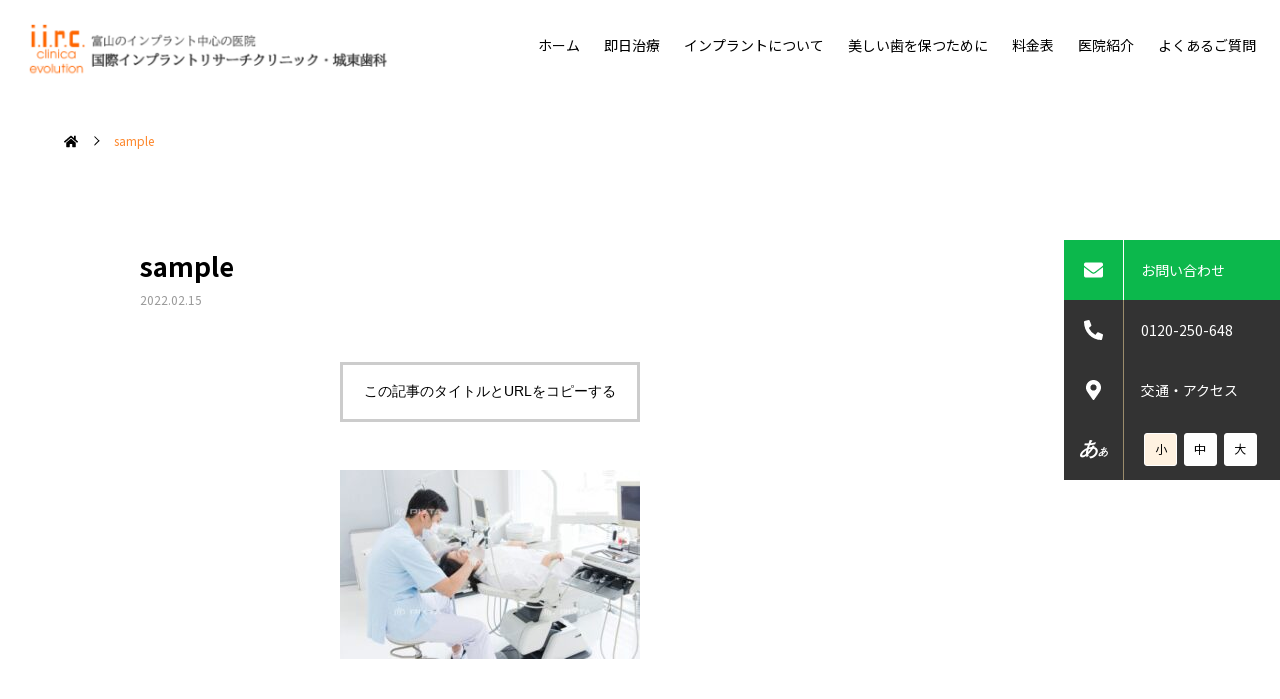

--- FILE ---
content_type: text/html; charset=UTF-8
request_url: https://impt-gate.com/sample/
body_size: 62642
content:
<!DOCTYPE html>
<html lang="ja">

<head>
	<!-- トップページの場合 <head prefix="og: http://ogp.me/ns# fb: http://ogp.me/ns/fb# website: http://ogp.me/ns/website#"> -->
	<!-- 記事の場合 <head prefix="og: https://ogp.me/ns# fb: https://ogp.me/ns/fb# article: https://ogp.me/ns/article#"> -->

	<meta name="viewport" content="width=device-width, initial-scale=1, viewport-fit=cover">
	<meta charset="utf-8">
	<meta name="format-detection" content="telephone=no">
	

	<!-- ファビコン -->
	<link rel="shortcut icon" href="https://impt-gate.com/wordpress/wp-content/themes/joto/images/favicon.ico" />
	<link rel="apple-touch-icon" href="https://impt-gate.com/wordpress/wp-content/themes/joto/images/favicon.ico" />
	<!-- ファビコン -->

	<!-- メタタグ -->
	<meta name="description" content="">
	<!-- メタタグ -->



	<!-- Googleフォント読み込み -->
	<link rel="preconnect" href="https://fonts.googleapis.com">
	<link rel="preconnect" href="https://fonts.gstatic.com" crossorigin>
	<link href="https://fonts.googleapis.com/css2?family=Noto+Sans+JP:wght@400;700&display=swap" rel="stylesheet">


	<!-- Googleフォント読み込み -->

	<!-- CSS読み込み -->
	<link rel="stylesheet" href="https://impt-gate.com/wordpress/wp-content/themes/joto-child/style.css">
	<link rel="stylesheet" href="https://impt-gate.com/wordpress/wp-content/themes/joto/css/slick.css"/>
	<link rel="stylesheet" href="https://impt-gate.com/wordpress/wp-content/themes/joto/css/slick-theme.css"/>

	<link rel="stylesheet" href="https://impt-gate.com/wordpress/wp-content/themes/joto/css/desktop.css" media="screen and (min-width: 768px)">
	<link rel="stylesheet" href="https://impt-gate.com/wordpress/wp-content/themes/joto/css/tab.css" media="screen and (min-width: 768px) and (max-width: 1025px)">
	<link rel="stylesheet" href="https://impt-gate.com/wordpress/wp-content/themes/joto/css/smart.css" media="screen and (max-width: 767px)">
	<!-- CSS読み込み -->

	<!-- JS読み込み -->
	<script defer src="https://impt-gate.com/wordpress/wp-content/themes/joto/js/all.min.js"></script>
	<!-- JS読み込み -->

	<!--[if lt IE 9]>
	<script type="text/javascript" src="https://impt-gate.com/wordpress/wp-content/themes/joto/js/selectivizr-min.js" defer></script>
	<script type="text/javascript" src="https://impt-gate.com/wordpress/wp-content/themes/joto/js/html5shiv.min.js" defer></script>
	<![endif]-->
	<!-- Google Tag Manager -->
	<script>(function(w,d,s,l,i){w[l]=w[l]||[];w[l].push({'gtm.start':
	new Date().getTime(),event:'gtm.js'});var f=d.getElementsByTagName(s)[0],
	j=d.createElement(s),dl=l!='dataLayer'?'&l='+l:'';j.async=true;j.src=
	'https://www.googletagmanager.com/gtm.js?id='+i+dl;f.parentNode.insertBefore(j,f);
	})(window,document,'script','dataLayer','GTM-WCKQQMZ');</script>
	<!-- End Google Tag Manager -->
		<style>img:is([sizes="auto" i], [sizes^="auto," i]) { contain-intrinsic-size: 3000px 1500px }</style>
	
		<!-- All in One SEO Pro 4.3.8 - aioseo.com -->
		<title>sample | 国際インプラントリサーチクリニック・城東歯科</title>
		<meta name="robots" content="max-image-preview:large" />
		<link rel="canonical" href="https://impt-gate.com/sample/" />
		<meta name="generator" content="All in One SEO Pro (AIOSEO) 4.3.8" />
		<meta property="og:locale" content="ja_JP" />
		<meta property="og:site_name" content="国際インプラントリサーチクリニック・城東歯科 | 富山のインプラントの中心の医院" />
		<meta property="og:type" content="article" />
		<meta property="og:title" content="sample | 国際インプラントリサーチクリニック・城東歯科" />
		<meta property="og:url" content="https://impt-gate.com/sample/" />
		<meta property="og:image" content="https://impt-gate.com/wordpress/wp-content/uploads/2022/06/ogp_joto.jpg" />
		<meta property="og:image:secure_url" content="https://impt-gate.com/wordpress/wp-content/uploads/2022/06/ogp_joto.jpg" />
		<meta property="og:image:width" content="1200" />
		<meta property="og:image:height" content="630" />
		<meta property="article:published_time" content="2022-02-15T08:20:19+00:00" />
		<meta property="article:modified_time" content="2022-02-15T08:20:19+00:00" />
		<meta name="twitter:card" content="summary" />
		<meta name="twitter:title" content="sample | 国際インプラントリサーチクリニック・城東歯科" />
		<meta name="twitter:image" content="https://impt-gate.com/wordpress/wp-content/uploads/2022/06/ogp_joto.jpg" />
		<script type="application/ld+json" class="aioseo-schema">
			{"@context":"https:\/\/schema.org","@graph":[{"@type":"BreadcrumbList","@id":"https:\/\/impt-gate.com\/sample\/#breadcrumblist","itemListElement":[{"@type":"ListItem","@id":"https:\/\/impt-gate.com\/#listItem","position":1,"item":{"@type":"WebPage","@id":"https:\/\/impt-gate.com\/","name":"\u5bb6","description":"\u30a4\u30f3\u30d7\u30e9\u30f3\u30c8\u306e\u6cbb\u7642\u5c02\u9580\u3068\u3057\u3066\u958b\u8a2d\u3057\u307e\u3057\u305f\u30021981\u5e74\u3088\u308a\u30a4\u30f3\u30d7\u30e9\u30f3\u30c8\u306e\u6cbb\u7642\u306b\u3068\u308a\u304b\u304b\u308a\u3001\u73fe\u5728\u3067\u306f\u30ea\u30d7\u30ec\u30a4\u30b9\u30bb\u30ec\u30af\u30c8\u30b7\u30b9\u30c6\u30e0\u3092\u4e2d\u5fc3\u306b\u53d6\u308a\u6271\u3044\u3001\u5e74\u95931000\u672c\u306e\u57cb\u5165\u5b9f\u7e3e\u304c\u3042\u308a\u307e\u3059\u3002\u307e\u305a\u306f\u7121\u6599\u30ab\u30a6\u30bb\u30ea\u30f3\u30b0\u304b\u3089\u3002","url":"https:\/\/impt-gate.com\/"},"nextItem":"https:\/\/impt-gate.com\/sample\/#listItem"},{"@type":"ListItem","@id":"https:\/\/impt-gate.com\/sample\/#listItem","position":2,"item":{"@type":"WebPage","@id":"https:\/\/impt-gate.com\/sample\/","name":"sample","url":"https:\/\/impt-gate.com\/sample\/"},"previousItem":"https:\/\/impt-gate.com\/#listItem"}]},{"@type":"ItemPage","@id":"https:\/\/impt-gate.com\/sample\/#itempage","url":"https:\/\/impt-gate.com\/sample\/","name":"sample | \u56fd\u969b\u30a4\u30f3\u30d7\u30e9\u30f3\u30c8\u30ea\u30b5\u30fc\u30c1\u30af\u30ea\u30cb\u30c3\u30af\u30fb\u57ce\u6771\u6b6f\u79d1","inLanguage":"ja","isPartOf":{"@id":"https:\/\/impt-gate.com\/#website"},"breadcrumb":{"@id":"https:\/\/impt-gate.com\/sample\/#breadcrumblist"},"author":{"@id":"https:\/\/impt-gate.com\/author\/admin\/#author"},"creator":{"@id":"https:\/\/impt-gate.com\/author\/admin\/#author"},"datePublished":"2022-02-15T08:20:19+09:00","dateModified":"2022-02-15T08:20:19+09:00"},{"@type":"Organization","@id":"https:\/\/impt-gate.com\/#organization","name":"\u56fd\u969b\u30a4\u30f3\u30d7\u30e9\u30f3\u30c8\u30ea\u30b5\u30fc\u30c1\u30af\u30ea\u30cb\u30c3\u30af\u30fb\u57ce\u6771\u6b6f\u79d1","url":"https:\/\/impt-gate.com\/","logo":{"@type":"ImageObject","url":"https:\/\/impt-gate.com\/wordpress\/wp-content\/uploads\/2022\/06\/joto_favicon-1.png","@id":"https:\/\/impt-gate.com\/#organizationLogo","width":70,"height":70},"image":{"@id":"https:\/\/impt-gate.com\/#organizationLogo"}},{"@type":"Person","@id":"https:\/\/impt-gate.com\/author\/admin\/#author","url":"https:\/\/impt-gate.com\/author\/admin\/","name":"inoue5542","image":{"@type":"ImageObject","@id":"https:\/\/impt-gate.com\/sample\/#authorImage","url":"https:\/\/secure.gravatar.com\/avatar\/6e42f2193460e450ce3c14c21c81a661615a0f11e786ba230ff9197bf09c2be8?s=96&d=mm&r=g","width":96,"height":96,"caption":"inoue5542"}},{"@type":"WebPage","@id":"https:\/\/impt-gate.com\/sample\/#webpage","url":"https:\/\/impt-gate.com\/sample\/","name":"sample | \u56fd\u969b\u30a4\u30f3\u30d7\u30e9\u30f3\u30c8\u30ea\u30b5\u30fc\u30c1\u30af\u30ea\u30cb\u30c3\u30af\u30fb\u57ce\u6771\u6b6f\u79d1","inLanguage":"ja","isPartOf":{"@id":"https:\/\/impt-gate.com\/#website"},"breadcrumb":{"@id":"https:\/\/impt-gate.com\/sample\/#breadcrumblist"},"author":{"@id":"https:\/\/impt-gate.com\/author\/admin\/#author"},"creator":{"@id":"https:\/\/impt-gate.com\/author\/admin\/#author"},"datePublished":"2022-02-15T08:20:19+09:00","dateModified":"2022-02-15T08:20:19+09:00"},{"@type":"WebSite","@id":"https:\/\/impt-gate.com\/#website","url":"https:\/\/impt-gate.com\/","name":"\u56fd\u969b\u30a4\u30f3\u30d7\u30e9\u30f3\u30c8\u30ea\u30b5\u30fc\u30c1\u30af\u30ea\u30cb\u30c3\u30af\u30fb\u57ce\u6771\u6b6f\u79d1","description":"\u5bcc\u5c71\u306e\u30a4\u30f3\u30d7\u30e9\u30f3\u30c8\u306e\u4e2d\u5fc3\u306e\u533b\u9662","inLanguage":"ja","publisher":{"@id":"https:\/\/impt-gate.com\/#organization"}}]}
		</script>
		<!-- All in One SEO Pro -->

<link rel="alternate" type="application/rss+xml" title="国際インプラントリサーチクリニック・城東歯科 &raquo; sample のコメントのフィード" href="https://impt-gate.com/feed/?attachment_id=122" />
<script type="text/javascript">
/* <![CDATA[ */
window._wpemojiSettings = {"baseUrl":"https:\/\/s.w.org\/images\/core\/emoji\/16.0.1\/72x72\/","ext":".png","svgUrl":"https:\/\/s.w.org\/images\/core\/emoji\/16.0.1\/svg\/","svgExt":".svg","source":{"concatemoji":"https:\/\/impt-gate.com\/wordpress\/wp-includes\/js\/wp-emoji-release.min.js?ver=6.8.3"}};
/*! This file is auto-generated */
!function(s,n){var o,i,e;function c(e){try{var t={supportTests:e,timestamp:(new Date).valueOf()};sessionStorage.setItem(o,JSON.stringify(t))}catch(e){}}function p(e,t,n){e.clearRect(0,0,e.canvas.width,e.canvas.height),e.fillText(t,0,0);var t=new Uint32Array(e.getImageData(0,0,e.canvas.width,e.canvas.height).data),a=(e.clearRect(0,0,e.canvas.width,e.canvas.height),e.fillText(n,0,0),new Uint32Array(e.getImageData(0,0,e.canvas.width,e.canvas.height).data));return t.every(function(e,t){return e===a[t]})}function u(e,t){e.clearRect(0,0,e.canvas.width,e.canvas.height),e.fillText(t,0,0);for(var n=e.getImageData(16,16,1,1),a=0;a<n.data.length;a++)if(0!==n.data[a])return!1;return!0}function f(e,t,n,a){switch(t){case"flag":return n(e,"\ud83c\udff3\ufe0f\u200d\u26a7\ufe0f","\ud83c\udff3\ufe0f\u200b\u26a7\ufe0f")?!1:!n(e,"\ud83c\udde8\ud83c\uddf6","\ud83c\udde8\u200b\ud83c\uddf6")&&!n(e,"\ud83c\udff4\udb40\udc67\udb40\udc62\udb40\udc65\udb40\udc6e\udb40\udc67\udb40\udc7f","\ud83c\udff4\u200b\udb40\udc67\u200b\udb40\udc62\u200b\udb40\udc65\u200b\udb40\udc6e\u200b\udb40\udc67\u200b\udb40\udc7f");case"emoji":return!a(e,"\ud83e\udedf")}return!1}function g(e,t,n,a){var r="undefined"!=typeof WorkerGlobalScope&&self instanceof WorkerGlobalScope?new OffscreenCanvas(300,150):s.createElement("canvas"),o=r.getContext("2d",{willReadFrequently:!0}),i=(o.textBaseline="top",o.font="600 32px Arial",{});return e.forEach(function(e){i[e]=t(o,e,n,a)}),i}function t(e){var t=s.createElement("script");t.src=e,t.defer=!0,s.head.appendChild(t)}"undefined"!=typeof Promise&&(o="wpEmojiSettingsSupports",i=["flag","emoji"],n.supports={everything:!0,everythingExceptFlag:!0},e=new Promise(function(e){s.addEventListener("DOMContentLoaded",e,{once:!0})}),new Promise(function(t){var n=function(){try{var e=JSON.parse(sessionStorage.getItem(o));if("object"==typeof e&&"number"==typeof e.timestamp&&(new Date).valueOf()<e.timestamp+604800&&"object"==typeof e.supportTests)return e.supportTests}catch(e){}return null}();if(!n){if("undefined"!=typeof Worker&&"undefined"!=typeof OffscreenCanvas&&"undefined"!=typeof URL&&URL.createObjectURL&&"undefined"!=typeof Blob)try{var e="postMessage("+g.toString()+"("+[JSON.stringify(i),f.toString(),p.toString(),u.toString()].join(",")+"));",a=new Blob([e],{type:"text/javascript"}),r=new Worker(URL.createObjectURL(a),{name:"wpTestEmojiSupports"});return void(r.onmessage=function(e){c(n=e.data),r.terminate(),t(n)})}catch(e){}c(n=g(i,f,p,u))}t(n)}).then(function(e){for(var t in e)n.supports[t]=e[t],n.supports.everything=n.supports.everything&&n.supports[t],"flag"!==t&&(n.supports.everythingExceptFlag=n.supports.everythingExceptFlag&&n.supports[t]);n.supports.everythingExceptFlag=n.supports.everythingExceptFlag&&!n.supports.flag,n.DOMReady=!1,n.readyCallback=function(){n.DOMReady=!0}}).then(function(){return e}).then(function(){var e;n.supports.everything||(n.readyCallback(),(e=n.source||{}).concatemoji?t(e.concatemoji):e.wpemoji&&e.twemoji&&(t(e.twemoji),t(e.wpemoji)))}))}((window,document),window._wpemojiSettings);
/* ]]> */
</script>
<style id='wp-emoji-styles-inline-css' type='text/css'>

	img.wp-smiley, img.emoji {
		display: inline !important;
		border: none !important;
		box-shadow: none !important;
		height: 1em !important;
		width: 1em !important;
		margin: 0 0.07em !important;
		vertical-align: -0.1em !important;
		background: none !important;
		padding: 0 !important;
	}
</style>
<link rel='stylesheet' id='wp-block-library-css' href='https://impt-gate.com/wordpress/wp-includes/css/dist/block-library/style.min.css?ver=6.8.3' type='text/css' media='all' />
<style id='classic-theme-styles-inline-css' type='text/css'>
/*! This file is auto-generated */
.wp-block-button__link{color:#fff;background-color:#32373c;border-radius:9999px;box-shadow:none;text-decoration:none;padding:calc(.667em + 2px) calc(1.333em + 2px);font-size:1.125em}.wp-block-file__button{background:#32373c;color:#fff;text-decoration:none}
</style>
<style id='global-styles-inline-css' type='text/css'>
:root{--wp--preset--aspect-ratio--square: 1;--wp--preset--aspect-ratio--4-3: 4/3;--wp--preset--aspect-ratio--3-4: 3/4;--wp--preset--aspect-ratio--3-2: 3/2;--wp--preset--aspect-ratio--2-3: 2/3;--wp--preset--aspect-ratio--16-9: 16/9;--wp--preset--aspect-ratio--9-16: 9/16;--wp--preset--color--black: #000000;--wp--preset--color--cyan-bluish-gray: #abb8c3;--wp--preset--color--white: #ffffff;--wp--preset--color--pale-pink: #f78da7;--wp--preset--color--vivid-red: #cf2e2e;--wp--preset--color--luminous-vivid-orange: #ff6900;--wp--preset--color--luminous-vivid-amber: #fcb900;--wp--preset--color--light-green-cyan: #7bdcb5;--wp--preset--color--vivid-green-cyan: #00d084;--wp--preset--color--pale-cyan-blue: #8ed1fc;--wp--preset--color--vivid-cyan-blue: #0693e3;--wp--preset--color--vivid-purple: #9b51e0;--wp--preset--gradient--vivid-cyan-blue-to-vivid-purple: linear-gradient(135deg,rgba(6,147,227,1) 0%,rgb(155,81,224) 100%);--wp--preset--gradient--light-green-cyan-to-vivid-green-cyan: linear-gradient(135deg,rgb(122,220,180) 0%,rgb(0,208,130) 100%);--wp--preset--gradient--luminous-vivid-amber-to-luminous-vivid-orange: linear-gradient(135deg,rgba(252,185,0,1) 0%,rgba(255,105,0,1) 100%);--wp--preset--gradient--luminous-vivid-orange-to-vivid-red: linear-gradient(135deg,rgba(255,105,0,1) 0%,rgb(207,46,46) 100%);--wp--preset--gradient--very-light-gray-to-cyan-bluish-gray: linear-gradient(135deg,rgb(238,238,238) 0%,rgb(169,184,195) 100%);--wp--preset--gradient--cool-to-warm-spectrum: linear-gradient(135deg,rgb(74,234,220) 0%,rgb(151,120,209) 20%,rgb(207,42,186) 40%,rgb(238,44,130) 60%,rgb(251,105,98) 80%,rgb(254,248,76) 100%);--wp--preset--gradient--blush-light-purple: linear-gradient(135deg,rgb(255,206,236) 0%,rgb(152,150,240) 100%);--wp--preset--gradient--blush-bordeaux: linear-gradient(135deg,rgb(254,205,165) 0%,rgb(254,45,45) 50%,rgb(107,0,62) 100%);--wp--preset--gradient--luminous-dusk: linear-gradient(135deg,rgb(255,203,112) 0%,rgb(199,81,192) 50%,rgb(65,88,208) 100%);--wp--preset--gradient--pale-ocean: linear-gradient(135deg,rgb(255,245,203) 0%,rgb(182,227,212) 50%,rgb(51,167,181) 100%);--wp--preset--gradient--electric-grass: linear-gradient(135deg,rgb(202,248,128) 0%,rgb(113,206,126) 100%);--wp--preset--gradient--midnight: linear-gradient(135deg,rgb(2,3,129) 0%,rgb(40,116,252) 100%);--wp--preset--font-size--small: 13px;--wp--preset--font-size--medium: 20px;--wp--preset--font-size--large: 36px;--wp--preset--font-size--x-large: 42px;--wp--preset--spacing--20: 0.44rem;--wp--preset--spacing--30: 0.67rem;--wp--preset--spacing--40: 1rem;--wp--preset--spacing--50: 1.5rem;--wp--preset--spacing--60: 2.25rem;--wp--preset--spacing--70: 3.38rem;--wp--preset--spacing--80: 5.06rem;--wp--preset--shadow--natural: 6px 6px 9px rgba(0, 0, 0, 0.2);--wp--preset--shadow--deep: 12px 12px 50px rgba(0, 0, 0, 0.4);--wp--preset--shadow--sharp: 6px 6px 0px rgba(0, 0, 0, 0.2);--wp--preset--shadow--outlined: 6px 6px 0px -3px rgba(255, 255, 255, 1), 6px 6px rgba(0, 0, 0, 1);--wp--preset--shadow--crisp: 6px 6px 0px rgba(0, 0, 0, 1);}:where(.is-layout-flex){gap: 0.5em;}:where(.is-layout-grid){gap: 0.5em;}body .is-layout-flex{display: flex;}.is-layout-flex{flex-wrap: wrap;align-items: center;}.is-layout-flex > :is(*, div){margin: 0;}body .is-layout-grid{display: grid;}.is-layout-grid > :is(*, div){margin: 0;}:where(.wp-block-columns.is-layout-flex){gap: 2em;}:where(.wp-block-columns.is-layout-grid){gap: 2em;}:where(.wp-block-post-template.is-layout-flex){gap: 1.25em;}:where(.wp-block-post-template.is-layout-grid){gap: 1.25em;}.has-black-color{color: var(--wp--preset--color--black) !important;}.has-cyan-bluish-gray-color{color: var(--wp--preset--color--cyan-bluish-gray) !important;}.has-white-color{color: var(--wp--preset--color--white) !important;}.has-pale-pink-color{color: var(--wp--preset--color--pale-pink) !important;}.has-vivid-red-color{color: var(--wp--preset--color--vivid-red) !important;}.has-luminous-vivid-orange-color{color: var(--wp--preset--color--luminous-vivid-orange) !important;}.has-luminous-vivid-amber-color{color: var(--wp--preset--color--luminous-vivid-amber) !important;}.has-light-green-cyan-color{color: var(--wp--preset--color--light-green-cyan) !important;}.has-vivid-green-cyan-color{color: var(--wp--preset--color--vivid-green-cyan) !important;}.has-pale-cyan-blue-color{color: var(--wp--preset--color--pale-cyan-blue) !important;}.has-vivid-cyan-blue-color{color: var(--wp--preset--color--vivid-cyan-blue) !important;}.has-vivid-purple-color{color: var(--wp--preset--color--vivid-purple) !important;}.has-black-background-color{background-color: var(--wp--preset--color--black) !important;}.has-cyan-bluish-gray-background-color{background-color: var(--wp--preset--color--cyan-bluish-gray) !important;}.has-white-background-color{background-color: var(--wp--preset--color--white) !important;}.has-pale-pink-background-color{background-color: var(--wp--preset--color--pale-pink) !important;}.has-vivid-red-background-color{background-color: var(--wp--preset--color--vivid-red) !important;}.has-luminous-vivid-orange-background-color{background-color: var(--wp--preset--color--luminous-vivid-orange) !important;}.has-luminous-vivid-amber-background-color{background-color: var(--wp--preset--color--luminous-vivid-amber) !important;}.has-light-green-cyan-background-color{background-color: var(--wp--preset--color--light-green-cyan) !important;}.has-vivid-green-cyan-background-color{background-color: var(--wp--preset--color--vivid-green-cyan) !important;}.has-pale-cyan-blue-background-color{background-color: var(--wp--preset--color--pale-cyan-blue) !important;}.has-vivid-cyan-blue-background-color{background-color: var(--wp--preset--color--vivid-cyan-blue) !important;}.has-vivid-purple-background-color{background-color: var(--wp--preset--color--vivid-purple) !important;}.has-black-border-color{border-color: var(--wp--preset--color--black) !important;}.has-cyan-bluish-gray-border-color{border-color: var(--wp--preset--color--cyan-bluish-gray) !important;}.has-white-border-color{border-color: var(--wp--preset--color--white) !important;}.has-pale-pink-border-color{border-color: var(--wp--preset--color--pale-pink) !important;}.has-vivid-red-border-color{border-color: var(--wp--preset--color--vivid-red) !important;}.has-luminous-vivid-orange-border-color{border-color: var(--wp--preset--color--luminous-vivid-orange) !important;}.has-luminous-vivid-amber-border-color{border-color: var(--wp--preset--color--luminous-vivid-amber) !important;}.has-light-green-cyan-border-color{border-color: var(--wp--preset--color--light-green-cyan) !important;}.has-vivid-green-cyan-border-color{border-color: var(--wp--preset--color--vivid-green-cyan) !important;}.has-pale-cyan-blue-border-color{border-color: var(--wp--preset--color--pale-cyan-blue) !important;}.has-vivid-cyan-blue-border-color{border-color: var(--wp--preset--color--vivid-cyan-blue) !important;}.has-vivid-purple-border-color{border-color: var(--wp--preset--color--vivid-purple) !important;}.has-vivid-cyan-blue-to-vivid-purple-gradient-background{background: var(--wp--preset--gradient--vivid-cyan-blue-to-vivid-purple) !important;}.has-light-green-cyan-to-vivid-green-cyan-gradient-background{background: var(--wp--preset--gradient--light-green-cyan-to-vivid-green-cyan) !important;}.has-luminous-vivid-amber-to-luminous-vivid-orange-gradient-background{background: var(--wp--preset--gradient--luminous-vivid-amber-to-luminous-vivid-orange) !important;}.has-luminous-vivid-orange-to-vivid-red-gradient-background{background: var(--wp--preset--gradient--luminous-vivid-orange-to-vivid-red) !important;}.has-very-light-gray-to-cyan-bluish-gray-gradient-background{background: var(--wp--preset--gradient--very-light-gray-to-cyan-bluish-gray) !important;}.has-cool-to-warm-spectrum-gradient-background{background: var(--wp--preset--gradient--cool-to-warm-spectrum) !important;}.has-blush-light-purple-gradient-background{background: var(--wp--preset--gradient--blush-light-purple) !important;}.has-blush-bordeaux-gradient-background{background: var(--wp--preset--gradient--blush-bordeaux) !important;}.has-luminous-dusk-gradient-background{background: var(--wp--preset--gradient--luminous-dusk) !important;}.has-pale-ocean-gradient-background{background: var(--wp--preset--gradient--pale-ocean) !important;}.has-electric-grass-gradient-background{background: var(--wp--preset--gradient--electric-grass) !important;}.has-midnight-gradient-background{background: var(--wp--preset--gradient--midnight) !important;}.has-small-font-size{font-size: var(--wp--preset--font-size--small) !important;}.has-medium-font-size{font-size: var(--wp--preset--font-size--medium) !important;}.has-large-font-size{font-size: var(--wp--preset--font-size--large) !important;}.has-x-large-font-size{font-size: var(--wp--preset--font-size--x-large) !important;}
:where(.wp-block-post-template.is-layout-flex){gap: 1.25em;}:where(.wp-block-post-template.is-layout-grid){gap: 1.25em;}
:where(.wp-block-columns.is-layout-flex){gap: 2em;}:where(.wp-block-columns.is-layout-grid){gap: 2em;}
:root :where(.wp-block-pullquote){font-size: 1.5em;line-height: 1.6;}
</style>
<link rel='stylesheet' id='contact-form-7-css' href='https://impt-gate.com/wordpress/wp-content/plugins/contact-form-7/includes/css/styles.css?ver=5.5.4' type='text/css' media='all' />
<link rel='stylesheet' id='chld_thm_cfg_parent-css' href='https://impt-gate.com/wordpress/wp-content/themes/joto/style.css?ver=6.8.3' type='text/css' media='all' />
<link rel='stylesheet' id='chld_thm_cfg_child-css' href='https://impt-gate.com/wordpress/wp-content/themes/joto-child/style.css?ver=1.0.1656468776' type='text/css' media='all' />
<link rel='stylesheet' id='wp-pagenavi-css' href='https://impt-gate.com/wordpress/wp-content/plugins/wp-pagenavi/pagenavi-css.css?ver=2.70' type='text/css' media='all' />
<link rel='stylesheet' id='tablepress-default-css' href='https://impt-gate.com/wordpress/wp-content/plugins/tablepress/css/default.min.css?ver=1.14' type='text/css' media='all' />
<!--n2css--><script type="text/javascript" src="https://impt-gate.com/wordpress/wp-includes/js/jquery/jquery.min.js?ver=3.7.1" id="jquery-core-js"></script>
<script type="text/javascript" src="https://impt-gate.com/wordpress/wp-includes/js/jquery/jquery-migrate.min.js?ver=3.4.1" id="jquery-migrate-js"></script>
<link rel="https://api.w.org/" href="https://impt-gate.com/wp-json/" /><link rel="alternate" title="JSON" type="application/json" href="https://impt-gate.com/wp-json/wp/v2/media/122" /><link rel="EditURI" type="application/rsd+xml" title="RSD" href="https://impt-gate.com/wordpress/xmlrpc.php?rsd" />
<meta name="generator" content="WordPress 6.8.3" />
<link rel='shortlink' href='https://impt-gate.com/?p=122' />
<link rel="alternate" title="oEmbed (JSON)" type="application/json+oembed" href="https://impt-gate.com/wp-json/oembed/1.0/embed?url=https%3A%2F%2Fimpt-gate.com%2Fsample%2F" />
<link rel="alternate" title="oEmbed (XML)" type="text/xml+oembed" href="https://impt-gate.com/wp-json/oembed/1.0/embed?url=https%3A%2F%2Fimpt-gate.com%2Fsample%2F&#038;format=xml" />
<!-- start Simple Custom CSS and JS -->
<style type="text/css">
/* ---- WP-PageNavi 基本スタイル ---- */
.wp-pagenavi{
  display:flex;
  gap:8px;           /* 要素間の余白 */
  justify-content:center;
  margin:2rem 0;
  font-size:14px;    /* 数字が大きすぎる場合は調整 */
}

.wp-pagenavi a,
.wp-pagenavi span{
  display:inline-block;
  padding:0.45em 0.75em;
  border:1px solid #ccc;
  border-radius:4px;
  text-decoration:none;
  line-height:1;     /* 余白が片寄る場合は調整 */
  color:#333;
}

.wp-pagenavi a:hover{
  background:#f5f5f5;
}

.wp-pagenavi span.current{
  background:#333;
  border-color:#333;
  color:#fff;
  font-weight:bold;
}

.wp-pagenavi .pages{
  margin-right:0.5em; /* 「2 / 2」表示の位置合わせ */
  border:none;
  background:transparent;
  padding:0;
}
</style>
<!-- end Simple Custom CSS and JS -->
<!-- start Simple Custom CSS and JS -->
<style type="text/css">
/* ==========================================================================
     Post Area Styles
     ========================================================================== */
/* Post Area Heading Styles Reset */
div.post_area h2,
div.post_area h3,
div.post_area h4 {
  padding-top: 0rem;
  padding-bottom: 0rem;
  border: none;
  position: relative;
}

div.post_area {
  p {
    font-size: 16px;
    margin: 0 0 3rem;
	  letter-spacing: 0;
  }

  /* h2見出しスタイル */
  h2 {
    font-size: 1.8rem;
    padding-left: 15px;
    margin-top: 4rem;
    margin-bottom: 3rem;

    @media screen and (max-width: 767px) {
      font-size: 1.4rem;
    }

    &::before {
      content: "";
      display: block;
      position: absolute;
      width: 3px;
      height: 100%;
      bottom: 0;
      top: 0;
      margin: auto;
      left: 0;
      background: #f09d04;
    }
  }

  /* h3見出しスタイル */
  h3 {
    font-size: 1.4rem;
    border-left: 6px solid #9b8c6c;
    padding-left: 15px;
    margin-top: 3rem;
    margin-bottom: 1.2rem;

    @media screen and (max-width: 767px) {
      font-size: 1.4rem;
    }
  }

  /* h4見出しスタイル */
  h4 {
    font-size: 1.2rem;
    border-bottom: 1px solid #000;
    padding-bottom: 7px;
    margin-top: 3rem;

    @media screen and (max-width: 767px) {
      font-size: 1.2rem;
    }
  }

  /* リストスタイル */
  ul.conul li {
    list-style: disc;
  }

  ul li {
    list-style: disc;
    font-size: 16px;
  }

  ol.all-melit {
    background: #f9f9f9;
    padding: 20px 10px 25px 60px;
    font-weight: bold;
    margin-bottom: 45px;
  }
}

@media screen and (max-width:767px) {
  #single-post {
    .m_container {
      padding: 0 1.5rem;
    }

    .contents_wrap .contents {
      width: 100%;
    }
  }
}


/* ==========================================================================
     Post Area Heading with Character Images
     ========================================================================== */
div.post_area {

  /* 汾用的な見出しスタイル - キャラクター付き */
  h2 {
    margin-left: 7%;
    position: relative;
    @media screen and (max-width: 767px) {
      margin-left: 16%;
    }

    /* 吹き出し風スタイル */
    &.bubble {
      background: #f9f9f9;
      border-radius: 10px;
      padding: 1.5rem 2rem;

      &::before {
        content: "";
        position: absolute;
        top: 50%;
        left: -20px;
        margin-top: -10px;
        border: 10px solid transparent;
        border-right: 10px solid #f9f9f9;
      }
    }

    /* キャラクター画像の基本スタイル */
    &::after {
      content: "";
      position: absolute;
      width: 60px;
      height: 72px;
      left: -11%;
      top: 0;
      bottom: -10px;
      margin: auto;
      background-size: 100%;
      background-repeat: no-repeat;
      z-index: 1;
      background-size: contain;

      @media screen and (max-width: 767px) {
        width: 15%;
        height: 72px;
        left: -18%;
      }
    }

    /* 表示順でキャラクターを切り替え - nth-of-type で自動切り替え */
    &:nth-of-type(8n+1)::after {
      background-image: url("https://joyvillage1.jp/wp-content/uploads/2023/04/implant_01.png");
    }

    &:nth-of-type(8n+2)::after {
      background-image: url("https://joyvillage1.jp/wp-content/uploads/2023/04/implant_02.png");
    }

    &:nth-of-type(8n+3)::after {
      background-image: url("https://joyvillage1.jp/wp-content/uploads/2023/04/implant_03.png");
    }

    &:nth-of-type(8n+4)::after {
      background-image: url("https://joyvillage1.jp/wp-content/uploads/2023/04/implant_04.png");
    }

    &:nth-of-type(8n+5)::after {
      background-image: url("https://joyvillage1.jp/wp-content/uploads/2023/04/docter_01.png");
    }

    &:nth-of-type(8n+6)::after {
      background-image: url("https://joyvillage1.jp/wp-content/uploads/2023/04/docter_02.png");
    }

    &:nth-of-type(8n+7)::after {
      background-image: url("https://joyvillage1.jp/wp-content/uploads/2023/04/implant_04.png");
    }

    &:nth-of-type(8n+8)::after {
      background-image: url("https://joyvillage1.jp/wp-content/uploads/2023/04/implant_01.png");
    }

    &:nth-of-type(8n+9)::after {
      background-image: url("https://joyvillage1.jp/wp-content/uploads/2023/04/implant_02.png");
    }

    &:nth-of-type(8n+10)::after {
      background-image: url("https://joyvillage1.jp/wp-content/uploads/2023/04/implant_03.png");
    }

    &:nth-of-type(8n+11)::after {
      background-image: url("https://joyvillage1.jp/wp-content/uploads/2023/04/implant_04.png");
    }

    /* 個別指定も可能 - クラス名で明示的に指定 */
    &.chara-implant-1::after {
      background-image: url("https://joyvillage1.jp/wp-content/uploads/2023/04/implant_01.png");
    }

    &.chara-implant-2::after {
      background-image: url("https://joyvillage1.jp/wp-content/uploads/2023/04/implant_02.png");
    }

    &.chara-implant-3::after {
      background-image: url("https://joyvillage1.jp/wp-content/uploads/2023/04/implant_03.png");
    }

    &.chara-implant-4::after {
      background-image: url("https://joyvillage1.jp/wp-content/uploads/2023/04/implant_04.png");
    }

    &.chara-doctor-1::after {
      background-image: url("https://joyvillage1.jp/wp-content/uploads/2023/04/docter_01.png");
    }

    &.chara-doctor-2::after {
      background-image: url("https://joyvillage1.jp/wp-content/uploads/2023/04/docter_02.png");
    }

    &.chara-doctor-3::after {
      background-image: url("https://joyvillage1.jp/wp-content/uploads/2023/04/doctor_03.png");
    }

    &.chara-doctor-4::after {
      background-image: url("https://joyvillage1.jp/wp-content/uploads/2023/04/doctor_04.png");
    }
  }
}</style>
<!-- end Simple Custom CSS and JS -->
<!-- start Simple Custom CSS and JS -->
<style type="text/css">
.baner_content {
	text-align: center;
	margin-top: 18px;
}

.label-new{
  display:inline-block;
  margin-left:0.4em;
  padding:0 6px;
  background:#e60021;
  color:#fff;
  font-size:0.75em;
  border-radius:4px;
}
</style>
<!-- end Simple Custom CSS and JS -->

<link rel='stylesheet' id='485-css' href='//impt-gate.com/wordpress/wp-content/uploads/custom-css-js/485.css?v=2064' type="text/css" media='all' />
<link rel="apple-touch-icon" sizes="60x60" href="/wordpress/wp-content/uploads/fbrfg/apple-touch-icon.png">
<link rel="icon" type="image/png" sizes="32x32" href="/wordpress/wp-content/uploads/fbrfg/favicon-32x32.png">
<link rel="icon" type="image/png" sizes="16x16" href="/wordpress/wp-content/uploads/fbrfg/favicon-16x16.png">
<link rel="manifest" href="/wordpress/wp-content/uploads/fbrfg/site.webmanifest">
<link rel="mask-icon" href="/wordpress/wp-content/uploads/fbrfg/safari-pinned-tab.svg" color="#5bbad5">
<link rel="shortcut icon" href="/wordpress/wp-content/uploads/fbrfg/favicon.ico">
<meta name="msapplication-TileColor" content="#da532c">
<meta name="msapplication-config" content="/wordpress/wp-content/uploads/fbrfg/browserconfig.xml">
<meta name="theme-color" content="#ffffff">	<style type="text/css">
		/*<!-- rtoc -->*/
		.rtoc-mokuji-content {
			background-color: #ffffff;
		}

		.rtoc-mokuji-content.frame1 {
			border: 1px solid #79bd9a;
		}

		.rtoc-mokuji-content #rtoc-mokuji-title {
			color: #79bd9a;
		}

		.rtoc-mokuji-content .rtoc-mokuji li>a {
			color: #333333;
		}

		.rtoc-mokuji-content .mokuji_ul.level-1>.rtoc-item::before {
			background-color: #fcaa00 !important;
		}

		.rtoc-mokuji-content .mokuji_ul.level-2>.rtoc-item::before {
			background-color: #fcaa00 !important;
		}

		.rtoc-mokuji-content.frame2::before,
		.rtoc-mokuji-content.frame3,
		.rtoc-mokuji-content.frame4,
		.rtoc-mokuji-content.frame5 {
			border-color: #79bd9a !important;
		}

		.rtoc-mokuji-content.frame5::before,
		.rtoc-mokuji-content.frame5::after {
			background-color: #79bd9a;
		}

		.widget_block #rtoc-mokuji-wrapper .rtoc-mokuji.level-1 .rtoc-item.rtoc-current:after,
		.widget #rtoc-mokuji-wrapper .rtoc-mokuji.level-1 .rtoc-item.rtoc-current:after,
		#scrollad #rtoc-mokuji-wrapper .rtoc-mokuji.level-1 .rtoc-item.rtoc-current:after,
		#sideBarTracking #rtoc-mokuji-wrapper .rtoc-mokuji.level-1 .rtoc-item.rtoc-current:after {
			background-color: #fcaa00 !important;
		}

		.cls-1,
		.cls-2 {
			stroke: #79bd9a;
		}

		.rtoc-mokuji-content .decimal_ol.level-2>.rtoc-item::before,
		.rtoc-mokuji-content .mokuji_ol.level-2>.rtoc-item::before,
		.rtoc-mokuji-content .decimal_ol.level-2>.rtoc-item::after,
		.rtoc-mokuji-content .decimal_ol.level-2>.rtoc-item::after {
			color: #fcaa00;
			background-color: #fcaa00;
		}

		.rtoc-mokuji-content .rtoc-mokuji.level-1>.rtoc-item::before {
			color: #fcaa00;
		}

		.rtoc-mokuji-content .decimal_ol>.rtoc-item::after {
			background-color: #fcaa00;
		}

		.rtoc-mokuji-content .decimal_ol>.rtoc-item::before {
			color: #fcaa00;
		}

		/*rtoc_return*/
		#rtoc_return a::before {
			background-image: url(https://impt-gate.com/wordpress/wp-content/plugins/rich-table-of-content/include/../img/rtoc_return.png);
		}

		#rtoc_return a {
			background-color: #fcaa00 !important;
		}

		/* アクセントポイント */
		.rtoc-mokuji-content .level-1>.rtoc-item #rtocAC.accent-point::after {
			background-color: #fcaa00;
		}

		.rtoc-mokuji-content .level-2>.rtoc-item #rtocAC.accent-point::after {
			background-color: #fcaa00;
		}

		/* rtoc_addon */
			</style>
	</head>

<body class="preload">
<!-- Google Tag Manager (noscript) -->
<noscript><iframe src="https://www.googletagmanager.com/ns.html?id=GTM-WCKQQMZ"
height="0" width="0" style="display:none;visibility:hidden"></iframe></noscript>
<!-- End Google Tag Manager (noscript) -->
	<div id="wrapper">

		<main>
			<header>
				<div class="header_in">

					<h1 class="logo">
						<a href="https://impt-gate.com/">
							<img src="https://impt-gate.com/wordpress/wp-content/themes/joto/images/common/logo.png" alt="">
						</a>
					</h1>
					<div class="overlay" id="js_overlay"></div>
					<nav>
						<ul class="menu_list">
							<li>
								<a href="https://impt-gate.com/">ホーム</a>
							</li>
							<li>
								<a href="https://impt-gate.com/allon4/">即日治療</a>
							</li>
							<li id="implant">
								<div class="angle is_tab" id="implant_btn">
									<span></span>
								</div>
								<a href="https://impt-gate.com/about-implant/">インプラントについて</a>
								<div class="sub_menu" id="implant_sub_menu">
									<div class="sub_menu_inner">
										<div class="txt_inner">
											<p>失った機能を取り戻し、若さをも取り戻す。画期的なリハビリテーションです。</p>
											<div class="submenu_link">
												<a href="https://impt-gate.com/about-implant/">詳細を見る<span class="arrow"></span></a>
											</div>
										</div>
										<ul>
											<li>
												<a href="https://impt-gate.com/about-implant/concept/">
													<div class="img">
														<img src="https://impt-gate.com/wordpress/wp-content/themes/joto/images/common/submenu01_img01.jpg">
													</div>
													<div class="txt">
														<p>私たちの<br>治療コンセプト</p>
													</div>
												</a>
											</li>
											<li>
												<a href="https://impt-gate.com/about-implant/restoration/">
													<div class="img">
														<img src="https://impt-gate.com/wordpress/wp-content/themes/joto/images/common/submenu01_img02.jpg">
													</div>
													<div class="txt">
														<p>失った歯の修復</p>
													</div>
												</a>
											</li>
											<li>
												<a href="https://impt-gate.com/about-implant/reason/">
													<div class="img">
														<img src="https://impt-gate.com/wordpress/wp-content/themes/joto/images/common/submenu01_img03.jpg">
													</div>
													<div class="txt">
														<p>人工歯根なら<br>噛めるわけ</p>
													</div>
												</a>
											</li>
											<li>
												<a href="https://impt-gate.com/about-implant/allon4/">
													<div class="img">
														<img src="https://impt-gate.com/wordpress/wp-content/themes/joto/images/common/submenu01_img04.jpg">
													</div>
													<div class="txt">
														<p>即日治療について</p>
													</div>
												</a>
											</li>
											<li>
												<a href="https://impt-gate.com/about-implant/longer/">
													<div class="img">
														<img src="https://impt-gate.com/wordpress/wp-content/themes/joto/images/common/submenu01_img05.jpg">
													</div>
													<div class="txt">
														<p>インプラントを<br>長持ちさせるために</p>
													</div>
												</a>
											</li>
											<li>
												<a href="https://impt-gate.com/about-implant/flow/">
													<div class="img">
														<img src="https://impt-gate.com/wordpress/wp-content/themes/joto/images/common/submenu01_img06.jpg">
													</div>
													<div class="txt">
														<p>治療の流れ</p>
													</div>
												</a>
											</li>
										</ul>
									</div>
								</div>
								<div class="sub_menu_tab" id="implant_sub_menu_tab">
									<ul>
										<li>
											<a href="https://impt-gate.com/about-implant/concept/">私たちの治療コンセプト</a>
										</li>
										<li>
											<a href="https://impt-gate.com/about-implant/restoration/">失った歯の修復</a>
										</li>
										<li>
											<a href="https://impt-gate.com/about-implant/reason/">人工歯根なら噛めるわけとは</a>
										</li>
										<li>
											<a href="https://impt-gate.com/about-implant/allon4/">即日治療について</a>
										</li>
										<li>
											<a href="https://impt-gate.com/about-implant/longer/">インプラントを長持ちさせるために</a>
										</li>
										<li>
											<a href="https://impt-gate.com/about-implant/flow/">治療の流れ</a>
										</li>
									</ul>

								</div>
							</li>
							<li id="teeth">
								<div class="angle is_tab" id="teeth_btn">
									<span></span>
								</div>
								<a href="https://impt-gate.com/aesthetic/">美しい歯を保つために</a>
								<div class="sub_menu" id="teeth_sub_menu">
									<div class="sub_menu_inner">
										<div class="txt_inner">
											<p>当院では、見た目の美しさも追求する治療として「プロセラセラミッククラウン」を採用。</p>
											<div class="submenu_link">
												<a href="https://impt-gate.com/aesthetic/">詳細を見る<span class="arrow"></span></a>
											</div>
										</div>
										<ul>
											<li>
												<a href="https://impt-gate.com/aesthetic/repair/">
													<div class="img">
														<img src="https://impt-gate.com/wordpress/wp-content/themes/joto/images/common/submenu02_img01.jpg">
													</div>
													<div class="txt">
														<p>修復について</p>
													</div>
												</a>
											</li>
											<li>
												<a href="https://impt-gate.com/aesthetic/whitening/">
													<div class="img">
														<img src="https://impt-gate.com/wordpress/wp-content/themes/joto/images/common/submenu02_img02.jpg">
													</div>
													<div class="txt">
														<p>漂白について</p>
													</div>
												</a>
											</li>
											<li>
												<a href="https://impt-gate.com/aesthetic/cleaning/">
													<div class="img">
														<img src="https://impt-gate.com/wordpress/wp-content/themes/joto/images/common/submenu02_img03.jpg">
													</div>
													<div class="txt">
														<p>クリーニング<br>について</p>
													</div>
												</a>
											</li>
										</ul>
									</div>
								</div>
								<div class="sub_menu_tab" id="teeth_sub_menu_tab">
									<ul>
										<li>
											<a href="https://impt-gate.com/aesthetic/repair/">修復について</a>
										</li>
										<li>
											<a href="https://impt-gate.com/aesthetic/whitening/">漂白について</a>
										</li>
										<li>
											<a href="https://impt-gate.com/aesthetic/cleaning/">クリーニングについて</a>
										</li>
									</ul>

								</div>
							</li>
							<!-- <li>
								<a href="https://impt-gate.com/blog/">院長ブログ</a>
							</li> -->
							<!-- <li>
								<a href="https://impt-gate.com/toothcare/">歯のお手入れ</a>
							</li> -->
							<li>
								<a href="https://impt-gate.com/price/">料金表</a>
							</li>
							<li>
								<a href="https://impt-gate.com/introduction/">医院紹介</a>
							</li>
							<li>
								<a href="https://impt-gate.com/question/">よくあるご質問</a>
							</li>
							<!-- <li>
								<a href="https://impt-gate.com/sitemap/">サイトマップ</a>
							</li> -->
						</ul>
					</nav>
					<div class="menu_open is_sp is_tab" id="menu_open">
						<span></span>
						<span></span>
						<span></span>
					</div>
				</div>

			</header><div class="side_button is_pc">
  <ul>
    <li class="side_button_hover">
      <a class="green" href="https://impt-gate.com/contact/"><span><i class="fas fa-envelope"></i></span>お問い合わせ</a>
    </li>
    <li class="side_button_hover">
      <a href="tel:0120-250-648"><span><i class="fas fa-phone-alt"></i></span>0120-250-648</a>
    </li>
    <li class="side_button_hover">
      <a href="https://impt-gate.com/access/"><span><i class="fas fa-map-marker-alt"></i></span>交通・アクセス</a>
    </li>
	<li class="side_button_hover">
      <a><span><i>
		  <svg xmlns="http://www.w3.org/2000/svg" width="29" height="28" viewBox="0 0 29 28">
			  <g id="グループ_1" data-name="グループ 1" transform="translate(-120.094 -253.029)">
				<text id="あ" transform="translate(120.094 273.029)" fill="#fff" font-size="19" font-family="Meiryo-Bold, Meiryo" font-weight="700"><tspan x="0" y="0">あ</tspan></text>
				<text id="あ-2" data-name="あ" transform="translate(139.094 273.029)" fill="#fff" font-size="10" font-family="Meiryo-Bold, Meiryo" font-weight="700"><tspan x="0" y="0">あ</tspan></text>
			  </g>
			</svg>
	</i></span>
		  <div class="mod_headerbox_size">
			<ul>
						<li id="fontS"><var>小</var></li>
						<li id="fontM"><var>中</var></li>
						<li id="fontL"><var>大</var></li>
					  </ul>
		  </div></a>
    </li>  
  </ul>
</div>
<div class="bottom_button is_sp">
  <ul>
    <li>
      <a href="tel:0120-250-648">
        <span><i class="fas fa-phone-alt"></i></span>
        <p>電話</p>
      </a>
    </li>
    <li>
      <a href="https://impt-gate.com/access/">
        <span><i class="fas fa-map-marker-alt"></i></span>
        <p>アクセス</p>
      </a>
    </li>
  </ul>
</div>			<!-- ▼▼▼▼▼▼▼▼▼▼▼▼▼▼ パンくずリスト ▼▼▼▼▼▼▼▼▼▼▼▼▼▼ -->
			<div class="breadcrumbs single_page">
        <div class="container">
          <ol itemscope itemtype="https://schema.org/BreadcrumbList">
            <li itemprop="itemListElement" 
                itemscope itemtype="http://schema.org/ListItem">
                  <a itemprop="item" href="https://impt-gate.com/">
                      <span itemprop="name" class="icon"><i class="fas fa-home"></i></span>
                  </a>
                <meta itemprop="position" content="1" />
            </li>

            <li itemprop="itemListElement" 
                itemscope itemtype="http://schema.org/ListItem">
                  <span itemprop="name" class="focus">sample</span>
                <meta itemprop="position" content="3" />
            </li>
          </ol>
        </div>
      </div>
			<!-- ▲▲▲▲▲▲▲▲▲▲▲▲▲▲ パンくずリスト ▲▲▲▲▲▲▲▲▲▲▲▲▲▲ -->
			<!-- ▼▼▼▼▼▼▼▼▼▼▼▼▼▼ news-single01 ▼▼▼▼▼▼▼▼▼▼▼▼▼▼ -->
			<section id="single-post" class="news-single01 single01">
				<div class="m_container">
          <div class="contents_wrap">
            <div class="contents">
              <article>
                <div class="thumbnail_wrap">
                  <div class="thumbnail">
                                      </div>
                </div>
                <h1>sample</h1>
                <time>2022.02.15</time>
                <div class="copy_title_url">
                 <button class="copy_title_url_btn" data-clipboard-text="sample https://impt-gate.com/sample/" data-clipboard-copied="記事のタイトルとURLをコピーしました">この記事のタイトルとURLをコピーする</button>
                </div>
                <div class="post_area">
                  <p class="attachment"><a href='https://impt-gate.com/wordpress/wp-content/uploads/2022/02/sample.jpg'><img fetchpriority="high" decoding="async" width="300" height="189" src="https://impt-gate.com/wordpress/wp-content/uploads/2022/02/sample-300x189.jpg" class="attachment-medium size-medium" alt="" srcset="https://impt-gate.com/wordpress/wp-content/uploads/2022/02/sample-300x189.jpg 300w, https://impt-gate.com/wordpress/wp-content/uploads/2022/02/sample-329x207.jpg 329w, https://impt-gate.com/wordpress/wp-content/uploads/2022/02/sample-333x210.jpg 333w, https://impt-gate.com/wordpress/wp-content/uploads/2022/02/sample-260x164.jpg 260w, https://impt-gate.com/wordpress/wp-content/uploads/2022/02/sample.jpg 700w" sizes="(max-width: 300px) 100vw, 300px" /></a></p>
                </div>
              </article>
            </div>
            <!---->
          </div>
				</div>
			</section>
			<!-- ▲▲▲▲▲▲▲▲▲▲▲▲▲▲ blog-single01 ▲▲▲▲▲▲▲▲▲▲▲▲▲▲ -->
			<div class="totop" id="js_totop">
				<span></span>
			</div>
		</main>
    		<footer>
			<!-- ▼▼▼▼▼▼▼▼▼▼▼▼▼▼ フッター ▼▼▼▼▼▼▼▼▼▼▼▼▼▼ -->
			<div class="footer_box01">
				<div class="item">
					<a href="https://impt-gate.com/equipment/">
						<div class="img">
							<picture>
							<source srcset="https://impt-gate.com/wordpress/wp-content/themes/joto/images/common/footer_img01.jpg" media="(min-width: 768px)" />
							<source srcset="https://impt-gate.com/wordpress/wp-content/themes/joto/images/common/footer_img01_sp.jpg" media="(max-width: 767px)" />
							<img src="https://impt-gate.com/wordpress/wp-content/themes/joto/images/common/footer_img01.jpg">
							</picture>
						</div>
						<p>医院設備</p>
					</a>
				</div>
				<div class="item">
					<a href="https://impt-gate.com/staff/">
						<div class="img">
							<picture>
							<source srcset="https://impt-gate.com/wordpress/wp-content/themes/joto/images/common/footer_img02.jpg" media="(min-width: 768px)" />
							<source srcset="https://impt-gate.com/wordpress/wp-content/themes/joto/images/common/footer_img02_sp.jpg" media="(max-width: 767px)" />
							<img src="https://impt-gate.com/wordpress/wp-content/themes/joto/images/common/footer_img02.jpg">
							</picture>
						</div>
						<p>院長紹介</p>
					</a>
				</div>
				<div class="item">
					<a href="https://impt-gate.com/question/">
						<div class="img">
							<picture>
							<source srcset="https://impt-gate.com/wordpress/wp-content/themes/joto/images/common/footer_img03.jpg" media="(min-width: 768px)" />
							<source srcset="https://impt-gate.com/wordpress/wp-content/themes/joto/images/common/footer_img03_sp.jpg" media="(max-width: 767px)" />
							<img src="https://impt-gate.com/wordpress/wp-content/themes/joto/images/common/footer_img03.jpg">
							</picture>
						</div>
						<p>よくあるご質問</p>
					</a>
				</div>
				<div class="item">
					<a href="https://impt-gate.com/access/">
						<div class="img">
							<picture>
							<source srcset="https://impt-gate.com/wordpress/wp-content/themes/joto/images/common/footer_img04.jpg" media="(min-width: 768px)" />
							<source srcset="https://impt-gate.com/wordpress/wp-content/themes/joto/images/common/footer_img04_sp.jpg" media="(max-width: 767px)" />
							<img src="https://impt-gate.com/wordpress/wp-content/themes/joto/images/common/footer_img04.jpg">
							</picture>
						</div>
						<p>交通・アクセス</p>
					</a>
				</div>
			</div>
			<div class="footer_box02">
				<div class="m_container">
					<div class="footer_box02_inner">
						<div class="item">
							<p class="txt01">診療予約はこちら</p>
							<div class="link_btn">
								<a href="https://impt-gate.com/contact/">WEB予約<span class="arrow"></span></a>
							</div>
						</div>
						<div class="item">
							<p class="txt01">電話予約はこちら</p>
							<div class="item_inner">
								<div class="inner is_pc">
									<span><i class="fas fa-phone-alt"></i></span>
									<p class="number">0120-250-648</p>
								</div>
								<div class="inner_sp is_sp">
									<a href="tel:0120-250-648">
										<span><i class="fas fa-phone-alt"></i></span>
										<p class="number">0120-250-648</p>
									</a>
								</div>
								<p class="txt02">Tel：0766-28-3311<br class="is_sp">　Fax：0766-28-3312</p>
								<p class="txt02">受付：9:00 - 17:00（休診日：日曜・祝日）</p>
							</div>
						</div>
					</div>
				</div>
			</div>
			<div class="footer_box03">
				<div class="m_container">
					<div class="logo">
						<a href="https://impt-gate.com/">
							<img src="https://impt-gate.com/wordpress/wp-content/themes/joto/images/common/logo.png">
						</a>
					</div>
					<p>〒933-0041 富山県高岡市城東1-9-24</p>
					<div class="inner">
						<p>フリーダイヤル：0120-250-648</p>
						<div class="p_inner">
							<p>TEL：0766-28-3311</p>
							<p>FAX：0766-28-3312</p>
						</div>
					</div>
				</div>
			</div>
			
			<div class="footer_nav">
			<section class="sitemap02">
				<div class="m_container">
          <div class="box">
            <div class="item">
              <ul class="list00">
                <li><a href="https://impt-gate.com/">ホーム</a></li>
                <li><a href="https://impt-gate.com/about-implant/">インプラントについて</a>
                  <ul class="list01">
                    <li><a href="https://impt-gate.com/about-implant/">インプラントについて</a></li>
                    <li><a href="https://impt-gate.com/about-implant/restoration/">失った歯の修復</a></li> 
                    <li><a href="https://impt-gate.com/about-implant/allon4/">即日治療について</a></li> 
                    <li><a href="https://impt-gate.com/about-implant/flow/">治療の流れ</a></li>
                    <li><a href="https://impt-gate.com/about-implant/concept/">私たちの医療コンセプト</a></li>
                    <li><a href="https://impt-gate.com/about-implant/reason/">インプラントなら噛めるわけ</a></li>
                    <li><a href="https://impt-gate.com/about-implant/longer/">インプラントを長持ちさせるために</a></li>
                  </ul>
                </li>
              </ul>
            </div>
			<div class="item">
				<ul>
				<li><a href="https://impt-gate.com/antiaging/">アンチエイジング</a></li>
                <li><a href="https://impt-gate.com/aesthetic/">歯を美しく保つために</a>
                 <ul class="list01">
                    <li><a href="https://impt-gate.com/aesthetic/repair/">修復について</a></li>
                    <li><a href="https://impt-gate.com/aesthetic/whitening/">漂白について</a></li> 
                    <li><a href="https://impt-gate.com/aesthetic/cleaning/">クリーニングについて</a></li> 
                  </ul>
                </li>
                <li><a href="https://impt-gate.com/blog/">医院活動＆院長ブログ</a></li>
				</ul>
			  </div>
            <div class="item">
              <ul>
              <li><a href="https://impt-gate.com/toothcare/">歯のお手入れ</a>
                  <ul class="list01">
                    <li><a href="https://impt-gate.com/toothcare#scroll01">歯磨き①</a></li>
                    <li><a href="https://impt-gate.com/toothcare#scroll02">歯磨き②</a></li> 
                    <li><a href="https://impt-gate.com/toothcare#scroll03">フッ素の応用</a></li> 
                    <li><a href="https://impt-gate.com/toothcare#scroll04">その他</a></li>
                  </ul>
                </li>
                <li><a href="https://impt-gate.com/question/">Ｑ＆Ａ</a>
                  <ul class="list01">
                    <li><a href="https://impt-gate.com/question/">インプラントについて</a></li>
                    <li><a href="https://impt-gate.com/question/">審美治療について</a></li> 
                  </ul>
                </li>
                </ul>
            </div>
			  <div class="item">
				  <ul>
			  <li><a href="https://impt-gate.com/price/">料金表</a></li>
                <li><a href="https://impt-gate.com/introduction/">医院紹介</a>
                  <ul class="list01">
                    <li><a href="https://impt-gate.com/introduction/initiatives/">病院の取り組み</a></li> 
                    <li><a href="https://impt-gate.com/introduction/staff/">院長紹介</a></li> 
                    <li><a href="https://impt-gate.com/introduction/equipment/">医院設備</a></li> 
                  </ul>
                </li>
                <li><a href="https://impt-gate.com/contact/">資料請求・お問合せ</a></li>
                <li><a href="https://impt-gate.com/sitemap/">サイトマップ</a></li>
				  </ul>
			  </div>
          </div>
				</div>
			</section>
				<!--<ul>
					<li>
						<a href="https://impt-gate.com/">ホーム</a>
					</li>
					<li>
						<a href="https://impt-gate.com/about-implant/">インプラントについて</a>
					</li>
					<li>
						<a href="https://impt-gate.com/initiatives/">審美治療</a>
					</li>
					<li>
						<a href="https://impt-gate.com/blog/">院長ブログ</a>
					</li>
					<li>
						<a href="https://impt-gate.com/toothcare/">歯のお手入れ</a>
					</li>
					<li>
						<a href="https://impt-gate.com/price/">料金表</a>
					</li>
					<li>
						<a href="https://impt-gate.com/introduction/">医院紹介</a>
					</li>
				</ul>
				<ul>
				<li>
						<a href="https://impt-gate.com/about-implant/allon4/">一日で噛めるALL-ON-4</a>
					</li>
					<li>
						<a href="https://impt-gate.com/about-implant/flow/">インプラントの治療の流れ</a>
					</li>
					<li>
						<a href="https://impt-gate.com/about-implant/reason/">インプラントなら噛めるわけ</a>
					</li>
					<li>
						<a href="https://impt-gate.com/about-implant/longer/">インプラントを長持ちさせるために</a>
					</li>
					<li>
						<a href="https://impt-gate.com/link/">リンク</a>
					</li>
				</ul>-->
			</div>
			<p class="copyright">Copyright(C)2009 iirc keishokai. All rights reserved.</p>
			<!-- ▲▲▲▲▲▲▲▲▲▲▲▲▲▲ フッター ▲▲▲▲▲▲▲▲▲▲▲▲▲▲ -->
		</footer>
	</div>

	<!-- JS読み込み -->
	<script src="https://impt-gate.com/wordpress/wp-content/themes/joto/js/jquery-3.2.1.min.js" defer></script>
	<script defer src="https://impt-gate.com/wordpress/wp-content/themes/joto/js/slick.min.js"></script>
	<script src="https://impt-gate.com/wordpress/wp-content/themes/joto/js/ofi.min.js"></script> <!-- defer つけるとコンソールエラー出る -->
	<script src="https://impt-gate.com/wordpress/wp-content/themes/joto/js/picturefill.min.js" defer></script>
	<script src="https://impt-gate.com/wordpress/wp-content/themes/joto/js/clipboard.min.js" defer></script>
	<script src="https://impt-gate.com/wordpress/wp-content/themes/joto/js/myscript.js" defer></script>
	<script> objectFitImages();</script> <!-- defer つけるとコンソールエラー出る -->
　　<script type="text/javascript" src="https://ajax.googleapis.com/ajax/libs/jquery/1.6.4/jquery.min.js"></script>
	<script>
	jQuery.cookie=function(name,value,options){if(typeof value!='undefined'){options=options||{};if(value===null){value='';options.expires=-1;}var expires='';if(options.expires&&(typeof options.expires=='number'||options.expires.toUTCString)){var date;if(typeof options.expires=='number'){date=new Date();date.setTime(date.getTime()+(options.expires*24*60*60*1000));}else{date=options.expires;}expires='; expires='+date.toUTCString();}var path=options.path?'; path='+(options.path):'';var domain=options.domain?'; domain='+(options.domain):'';var secure=options.secure?'; secure':'';document.cookie=[name,'=',encodeURIComponent(value),expires,path,domain,secure].join('');}else{var cookieValue=null;if(document.cookie&&document.cookie!=''){var cookies=document.cookie.split(';');for(var i=0;i<cookies.length;i++){var cookie=jQuery.trim(cookies[i]);if(cookie.substring(0,name.length+1)==(name+'=')){cookieValue=decodeURIComponent(cookie.substring(name.length+1));break;}}}return cookieValue;}};
	</script>
	<script>
	jQuery(function($){var history=$.cookie('fontSize');var elm=$('html');if(!history){elm.addClass('fontS');$('#fontS').addClass('actives');}else{elm.addClass(history);$('#'+history).addClass('actives');}$('li','.mod_headerbox_size').click(function(){if(!$(this).hasClass('actives')){$('.actives').removeClass('actives');$(this).addClass('actives');var setFontSize=this.id;$.cookie('fontSize',setFontSize);elm.removeClass().addClass(setFontSize);}});});
	</script>
	<!-- JS読み込み -->
	<script type="speculationrules">
{"prefetch":[{"source":"document","where":{"and":[{"href_matches":"\/*"},{"not":{"href_matches":["\/wordpress\/wp-*.php","\/wordpress\/wp-admin\/*","\/wordpress\/wp-content\/uploads\/*","\/wordpress\/wp-content\/*","\/wordpress\/wp-content\/plugins\/*","\/wordpress\/wp-content\/themes\/joto-child\/*","\/wordpress\/wp-content\/themes\/joto\/*","\/*\\?(.+)"]}},{"not":{"selector_matches":"a[rel~=\"nofollow\"]"}},{"not":{"selector_matches":".no-prefetch, .no-prefetch a"}}]},"eagerness":"conservative"}]}
</script>
	<script>
		document.addEventListener('wpcf7mailsent', function(event) {
			location = 'https://impt-gate.com/contact/thanks';
		}, false);
	</script>
<link rel='stylesheet' id='rtoc_style-css' href='https://impt-gate.com/wordpress/wp-content/plugins/rich-table-of-content/css/rtoc_style.css?ver=6.8.3' type='text/css' media='all' />
<link rel='stylesheet' id='rtoc_nsj-css' href='https://fonts.googleapis.com/css2?family=Noto+Sans+JP%3Awght%40100%3B400%3B700&#038;display=swap&#038;ver=6.8.3' type='text/css' media='all' />
<script type="text/javascript" id="rtoc_js-js-extra">
/* <![CDATA[ */
var rtocScrollAnimation = {"rtocScrollAnimation":"on"};
var rtocBackButton = {"rtocBackButton":"on"};
var rtocBackDisplayPC = {"rtocBackDisplayPC":"1"};
var rtocOpenText = {"rtocOpenText":"OPEN"};
var rtocCloseText = {"rtocCloseText":"CLOSE"};
/* ]]> */
</script>
<script type="text/javascript" src="https://impt-gate.com/wordpress/wp-content/plugins/rich-table-of-content/js/rtoc_common.js?ver=6.8.3" id="rtoc_js-js"></script>
<script type="text/javascript" src="https://impt-gate.com/wordpress/wp-content/plugins/rich-table-of-content/js/rtoc_scroll.js?ver=6.8.3" id="rtoc_js_scroll-js"></script>
<script type="text/javascript" src="https://impt-gate.com/wordpress/wp-content/plugins/rich-table-of-content/js/rtoc_highlight.js?ver=6.8.3" id="rtoc_js_highlight-js"></script>
<script type="text/javascript" src="https://impt-gate.com/wordpress/wp-includes/js/dist/vendor/wp-polyfill.min.js?ver=3.15.0" id="wp-polyfill-js"></script>
<script type="text/javascript" id="contact-form-7-js-extra">
/* <![CDATA[ */
var wpcf7 = {"api":{"root":"https:\/\/impt-gate.com\/wp-json\/","namespace":"contact-form-7\/v1"}};
/* ]]> */
</script>
<script type="text/javascript" src="https://impt-gate.com/wordpress/wp-content/plugins/contact-form-7/includes/js/index.js?ver=5.5.4" id="contact-form-7-js"></script>
<script type="text/javascript" id="rtoc_userate_js-js-extra">
/* <![CDATA[ */
var rtocUseRate = {"ajax_url":"https:\/\/impt-gate.com\/wordpress\/wp-admin\/admin-ajax.php","action":"rtoc_userate_ajax","nonce":"21d8ec8a4b"};
/* ]]> */
</script>
<script type="text/javascript" src="https://impt-gate.com/wordpress/wp-content/plugins/rich-table-of-content/js/rtoc_userate.js?ver=6.8.3" id="rtoc_userate_js-js"></script>
<script type="text/javascript" src="https://impt-gate.com/wordpress/wp-content/themes/joto-child/js/movie-slider.js?ver=1.0" id="shiba-child-movie-slider-js"></script>
</body>

</html>

--- FILE ---
content_type: text/css
request_url: https://impt-gate.com/wordpress/wp-content/themes/joto-child/style.css
body_size: 8715
content:
/*
Theme Name: Child
Theme URI: https://
Template: joto
Author: Qubic
Author URI: https://qubic.jp
Version: 1.0.1656468776
Updated: 2022-06-29 11:12:56

*/

body .post_area {
    letter-spacing: 0;
}

h2.section_ttl span {
	color: rgba(51,51,51,0.5);
}

.top05 .box .item a h3,
.top09 .box .txt .txt01,
.price02 .box02 div.item p.txt01 {
	color: #000;
}

div.link_btn a,
footer p.copyright,
.lower_mv .lower_mv_inner span.lower_subttl,
div.totop,
div.side_button ul li a,
section.price02 .box01 .item .item_h {
	background: #333;
}

footer div.footer_box02 {
	background: #f1eee7;
}

footer .footer_box02 div.footer_box02_inner .item {
	border-radius: 8px;
}

.mod_headerbox_size {
  width: 64%;
  position:relative;
  overflow:hidden;
}
.mod_headerbox_size ul {
}
div.mod_headerbox_size ul li {
  height: 30px;
  overflow: hidden;
  transform: none;
  width: auto;
  margin-right: 5%;
  padding: 0 2%;
}
div.mod_headerbox_size ul li:last-child {
	margin-right: 0;
}
div.mod_headerbox_size ul li var {
  cursor: pointer;
    font-style: normal;
    font-size: 12px;
    padding: 5% 0%;
    border: 1px solid #000;
    display: block;
    width: 25px;
    text-align: center;
    margin-right: 0%;
	border-radius: 3px;
}
div.mod_headerbox_size ul li.actives {
  transform: none;
  width: auto;
}
.mod_headerbox_size ul li.actives var {
	background: #fff2e1;
}
.mod_headerbox_size ul li var:hover{
	background: #fff2e1;
}

@media screen and (min-width:768px)  {


div.side_button ul li {
    transform: translate(72%, 0);
	 width: 13.5rem;
}
	
.side_button ul li a span {
    border-right: 1px solid #9b8c6c;
    margin-right: 8%;
}
	
.side_button ul li a span i {
	line-height: 1;
}
	
.side_button ul li a.green {
	background-color: #0cb84c;
}
	
.side_button ul li a.green span {
	border-color: #fff;
	}
	
header .header_in .logo {
    width: 23rem;
}
	
div.link_btn {
    width: 27.5rem;
    height: 4.75rem;
    margin: 0 auto;
}
	
.access02 .box01 .txt_wrap .txt div.link_btn {
	width: 20.5rem;
	}
	
.link_btn a {
    border-radius: 6px;
}
	
.footer_box02_inner div.link_btn {
    width: 75%;
}

footer div.footer_box02 .footer_box02_inner .item .txt01 {
    padding-right: 1rem;
}
	
/* mod_headerbox_size
-----------------------------------------*/
	
	div.mod_headerbox_size ul {
		display: flex;
	}	

div.mod_headerbox_size ul li {
    margin-right: 1%;
	height: 35px;
	transform: none;
    width: auto;
}
	
div.mod_headerbox_size ul li var {
    width: 33px;
	border: 1px solid #fff;
	background: #fff;
	color: #000;
	padding: 12% 0%;
}
	
.top03 .link_btn {
    margin: 3.5rem auto 0;
}
	
footer ul.footer_nav li a {
}
	
.cost02 .box02 .item.item_f .txt {
   margin-right: 4%;
}
	
}

/* fontsize
-----------------------------------------*/
.fontS { font-size: 100% }
.fontM { font-size: 110% }
.fontL { font-size: 130% }

footer  .footer_nav .sitemap02 {
	margin-bottom: 0;
}

footer  .footer_nav .sitemap02 .box {
	padding: 0;
	margin: 0;
}

footer .footer_nav .sitemap02 .box ul {
	display: block;
	padding: 0;
}

footer .footer_nav .sitemap02 .box ul li + li {
    margin-left: 0rem;
}

footer .footer_nav .sitemap02 .box .item .list01 {
	margin-top: 0;
}

footer .footer_nav .sitemap02 .box .item .list00 li,
footer .footer_nav .sitemap02 .box .item:last-of-type ul li {
	margin-bottom: 0;
}

a:hover {
	text-decoration: underline;
}

.top01 .mv .txt .img {
    max-width: 490px;
    margin: 20px 0 50px;
}

.top01 .mv .txt {
	top: 50%;
}

@media screen and (max-width: 767px) {
.top01 .mv {
    min-height: 90vh;
}
.top01 .mv video {
    min-height: 90vh;
}
.top01 .mv .txt {
	top: 20%;
	left: 0;
}
.top01 .mv .txt .img {
    max-width: 90%;
    margin: 20px auto 50px;
}
}

.rtoc-mokuji-content .rtoc-mokuji.level-2 li {
    font-size: 100% !important;
}

.price02 p {
	margin-bottom: 0;
}

#single-post .price02 .txt02 {
	font-size: 120%;
}

#single-post .price02 .price {
	font-weight: bold;
	text-align: right;
}

.price02 .box01 .item .item_inner {
	display: block;
}

@media screen and (max-width: 767px) {
.price02 .box01 .item .item_inner .txt02 {
    width: 100%;
}
}

.access01 .lower_mv_inner {
    background: url(https://impt-gate.com/wordpress/wp-content/themes/joto/images/introduction/mv.jpg) center center / cover no-repeat;
}

@media screen and (max-width: 767px) {
.access01 .lower_mv_inner {
    background: url(https://impt-gate.com/wordpress/wp-content/themes/joto/images/introduction/mv_sp.jpg) center center / cover no-repeat;
}
}

.about-implant02 .box01 .box_inner .item {
	margin-bottom: 8%;
}

@media screen and (max-width: 767px) {
.top01 .mv .txt .txt_inner {
    margin: 0 4%;
}
}

section.top01 div.mv, section.top01 div.mv video {
    min-height: auto; 
}

section.top01 div.mv video {
	position: absolute;
}

section.top01 div.mv .txt {
	position: relative;
	padding: 13% 5% 5% 5%;
	top: 0;
	left: 0;
	transform: none;
    max-width: none;
}

@media screen and (max-width: 767px) {
section.top01 div.mv .txt {
	padding-bottom: 20%;
}
}

@media screen and (max-width: 767px) {
.top01 .mv .txt .txt_inner h2 {
    font-size: 3.2rem;
    line-height: 1.4;
}
}

section.lower_mv .lower_mv_inner {
    flex-wrap: wrap;
    text-align: center;
  }

  ection.lower_mv .lower_mv_inner h1,
  section.lower_mv .lower_mv_inner h2 {
    text-align: center;
    width: 100%;
  }
  
  section.lower_mv .lower_mv_inner h2 span {
    background-color: #fff;
  }

  @media screen and (max-width: 767px) {
    section.lower_mv .lower_mv_inner h2 {
    font-size: 1.2rem;
    width: 90%;
    margin: auto;
}
}
  
  .u-red {
    color: #dc1057 !important;
  }

  .lower_mv .lower_mv_inner::before {
    display: none;
  }

  .sidebaner {
	position: fixed;
	top: 13%;
	bottom: 0;
	right: 0;
	margin: auto;
  text-align: right;
  z-index: 200;
}

.sidebaner a {
  display: block;
  margin-bottom: 16px;
}

@media screen and (max-width:767px) {
	.sidebaner {
		display: none;
}
}

#single-post .flow02 .box01 .item .item_h h3 {
  padding-top: 0;
  margin: 3% 0%;
}

/* 動画セクション全体 */
.top03_movie {
    padding: 4rem 0;
    background-color: #f9f9f9; /* 背景色はお好みで */
}

/* リストコンテナ（PC: 3列表示） */
.top03_movie_list {
    display: flex;
    flex-wrap: wrap;
    gap: 2%;
    margin-top: 2rem;
    justify-content: flex-start;
}

/* 個別アイテム */
.top03_movie_item {
    width: 32%;
    background: #fff;
    margin-bottom: 2rem;
    box-shadow: 0 2px 5px rgba(0,0,0,0.05);
    transition: transform 0.3s ease;
}

.top03_movie_item:hover {
    transform: translateY(-5px);
    opacity: 0.9;
}

.top03_movie_item a {
    text-decoration: none;
    color: inherit;
    display: block;
    height: 100%;
}

/* 画像エリア */
.top03_movie_item .img {
    width: 100%;
    aspect-ratio: 16 / 9; /* 動画らしい比率 */
    overflow: hidden;
    position: relative;
}

.top03_movie_item .img img {
    width: 100%;
    height: 100%;
    object-fit: cover;
    transition: transform 0.5s ease;
}

.top03_movie_item:hover .img img {
    transform: scale(1.05);
}

/* 再生アイコン風の装飾（疑似要素で追加する場合） */
.top03_movie_item .img::after {
    content: '';
    position: absolute;
    top: 50%;
    left: 50%;
    transform: translate(-50%, -50%);
    width: 40px;
    height: 40px;
    background: rgba(0,0,0,0.6);
    border-radius: 50%;
    background-image: url("data:image/svg+xml,%3Csvg xmlns='http://www.w3.org/2000/svg' viewBox='0 0 24 24' fill='%23ffffff'%3E%3Cpath d='M8 5v14l11-7z'/%3E%3C/svg%3E");
    background-repeat: no-repeat;
    background-position: center;
    background-size: 50%;
    pointer-events: none;
}

/* テキストエリア */
.top03_movie_item .txt {
    padding: 1rem;
}

.top03_movie_item time {
    display: block;
    font-size: 0.85rem;
    color: #888;
    margin-bottom: 0.5rem;
}

.top03_movie_item h3 {
    font-size: 1rem;
    line-height: 1.5;
    margin: 0;
    font-weight: bold;
    display: -webkit-box;
    -webkit-line-clamp: 2;
    -webkit-box-orient: vertical;
    overflow: hidden;
}

/* スマホ対応（SP） */
@media screen and (max-width: 767px) {
    .top03_movie_list {
        flex-direction: column;
        gap: 1.5rem;
    }

    .top03_movie_item {
        width: 100%;
        margin-bottom: 1rem;
    }

    .top03_movie_item h3 {
        font-size: 1.1rem;
    }
}

.top03_movie_list.slick-slider {
    display: block;
}

@media screen and (max-width: 767px) {
    .top03_movie_list.slick-slider {
        display: block;
        gap: 0;
    }
}

/* 最新動画スライダー用 調整 */
.top03_movie_list.slick-slider .slick-list {
    padding: 0 10px;
}

.top03_movie .slick-dots {
    margin-top: 1rem;
    text-align: center;
}

--- FILE ---
content_type: text/css
request_url: https://impt-gate.com/wordpress/wp-content/themes/joto/css/desktop.css
body_size: 181255
content:
@charset "UTF-8";
/*///////////////////////////////////////////////////
//
//            ▼ ベース設定 ▼
//
///////////////////////////////////////////////////*/
html {
  color: #000;
  font-size: calc(12px + 4 * (100vw - 768px)/912);
  font-family: 'Noto Sans JP', "ヒラギノ角ゴ ProN W3", "Hiragino Kaku Gothic ProN", "メイリオ", "Meiryo", "verdana", sans-serif;
  /*font-family: "游ゴシック Medium", "Yu Gothic Medium", "游ゴシック体", "YuGothic", "ヒラギノ角ゴ ProN W3", "Hiragino Kaku Gothic ProN", "メイリオ", "Meiryo", "verdana", sans-serif;*/
  /*font-family: "游明朝", YuMincho, "ヒラギノ明朝 ProN W3", "Hiragino Mincho ProN", "HG明朝E", "ＭＳ Ｐ明朝", "ＭＳ 明朝", serif;*/
  /*font-family: '小塚ゴシック Pro','Kozuka Gothic Pro',sans-serif;*/
  line-height: 2;
}
@media screen and (min-width: 1680px) {
  html {
    font-size: 16px;
  }
}
a {
  color: #000;
  display: block;
}
#wrapper {
  width: 100%;
  max-width: 1920px;
  margin: 0 auto;
  height: auto;
  position: relative;
}
section, .section {
  width: 100%;
  height: auto;
  position: relative;
}
.l_container {
  width: 95%;
  margin: 0 auto;
  max-width: 1680px;
}
.container {
  width: 90%;
  margin: 0 auto;
  max-width: 1200px;
}
.m_container {
  width: 90%;
  margin: 0 auto;
  max-width: 1000px;
}
.s_container {
  width: 90%;
  margin: 0 auto;
  max-width: 960px;
}
/* @media screen and (min-width:1540px) {
	.l_container {
		max-width: 1680px;
	}

	.container {
		max-width: 1480px;
	}
}

@media screen and (min-width:1280px) and (max-width:1539px) {
	html {
		font-size: 15px;
	}

	.container {
		max-width: 1280px;
	}
}

@media screen and (min-width:768px) and (max-width:1279px) {
	html {
		font-size: 14px;
	}

	.container {
		max-width: none;
	}
} */
.is_sp {
  display: none;
}
.is_tab {
  display: none;
}
@media screen and (min-width: 751px) and (max-width: 1025px) {
  /* html {
		font-size: 13px;
	} */
  .is_hidden_tab {
    display: none;
  }
  .is_tab {
    display: block;
  }
}
.objectCover {
  width: 100%;
  height: 100%;
  object-fit: cover;
  object-position: 50% 50%;
  font-family: 'object-fit: cover;object-position: 50% 50%;';
}
.objectContain {
  width: 100%;
  height: 100%;
  object-fit: contain;
  object-position: 50% 50%;
  font-family: 'object-fit: contain;object-position: 50% 50%;';
}
.point_reader {
  display: -webkit-box;
  -webkit-box-orient: vertical;
  -webkit-line-clamp: 2;
  overflow: hidden;
}
.preload * {
  transition: none;
}
/*///////////////////////////////////////////////////
//
//            ▼ 共通 ▼
//
///////////////////////////////////////////////////*/
.side_button {
  position: fixed;
  top: 50%;
  right: 0;
  transform: translate(0, -50%);
  z-index: 5;
}
.side_button ul li {
  color: #fff;
  font-size: 0.875rem;
  width: 12.5rem;
  transition: 0.4s;
  transform: translate(100%, 0);
}
.side_button ul li.active {
  transform: translate(0, 0);
  transition-delay: 1.4s;
}
.side_button ul li a {
  color: #fff;
  width: 100%;
  height: 3.75rem;
  flex: 1;
  transition: 0.2s;
  display: flex;
  align-items: center;
  background: #eb6700;
}
.side_button ul li a span {
  font-size: 1.2rem;
  width: 3.75rem;
  height: 3.75rem;
  display: flex;
  justify-content: center;
  align-items: center;
  cursor: default;
}
.side_button ul li a:hover {
  background: #dd4f04;
}
.section_ttl {
  text-align: center;
  font-size: 2.25rem;
  line-height: 1.5;
}
.section_ttl span {
  display: block;
  font-size: 0.875rem;
  font-weight: bold;
  color: #fd872c;
}
.center_txt {
  text-align: center;
  line-height: 2.6;
  margin: 1.5rem 0 0;
}
.link_btn {
  width: 17.5rem;
  height: 3.75rem;
}
.link_btn a {
  width: 100%;
  height: 100%;
  background: #fd872c;
  display: flex;
  align-items: center;
  justify-content: center;
  color: #fff;
  position: relative;
  transition: 0.2s;
}
.link_btn a:hover {
  background: #dd4f04;
}
.link_btn a .arrow {
  position: absolute;
  top: 50%;
  right: 1.5rem;
  width: 0.6rem;
  height: 0.6rem;
  border: 2px solid;
  border-color: #fff #fff transparent transparent;
  transform: translate(0, -50%) rotate(45deg);
}
.totop {
  position: fixed;
  bottom: -3.75rem;
  right: 0;
  width: 3.75rem;
  height: 3.75rem;
  background: #eb6700;
  display: flex;
  align-items: center;
  justify-content: center;
  cursor: pointer;
  z-index: 5;
  transition: 0.3s;
}
.totop.active {
  bottom: 0;
}
.totop span {
  display: inline-block;
  width: 12px;
  height: 12px;
  border-top: 1px solid #fff;
  border-left: 1px solid #fff;
  transform: translate(0, 5px) rotate(45deg);
}
/*///////////////////////////////////////////////////
//
//            ▼ ナビ ▼
//
///////////////////////////////////////////////////*/
header {
  position: fixed;
  top: 0;
  left: 0;
  width: 100%;
  height: 5.625rem;
  display: flex;
  align-items: center;
  padding: 0 0.75rem 0 1.75rem;
  z-index: 10;
  background: #fff;
  transition: 0.3s;
}
header.lower_header {
  top: 0;
}
header.active {
  top: 0;
}
header .header_in {
  width: 100%;
  height: 100%;
  display: flex;
  justify-content: space-between;
  align-items: center;
}
header .header_in .logo {
  max-width: 391px;
  width: 24%;
}
header .header_in .logo a {
  display: inline;
  transition: 0.3s;
}
header .header_in .logo a:hover {
  opacity: 0.7;
}
header .header_in .logo a img {
  vertical-align: middle;
}
header .header_in nav {
  height: 100%;
  display: flex;
  align-items: center;
}
header .header_in nav .menu_list {
  display: flex;
  align-items: center;
  height: 100%;
}
header .header_in nav .menu_list li {
  height: 100%;
}
header .header_in nav .menu_list li a {
  font-size: 0.875rem;
  padding: 0 1rem;
  height: 100%;
  transition: 0.2s;
  display: flex;
  align-items: center;
}
header .header_in nav .menu_list li a:hover {
  color: #fd872c;
}
header .header_in nav .menu_list li .sub_menu {
  width: 100%;
  position: absolute;
  left: 0;
  background: #dd4f04;
  padding: 1rem;
  transform: translate(0, 15px);
  opacity: 0;
  transition: 0.4s;
  pointer-events: none;
}
header .header_in nav .menu_list li .sub_menu.active {
  transform: translate(0, 0);
  opacity: 1;
  pointer-events: initial;
}
header .header_in nav .menu_list li .sub_menu .sub_menu_inner {
  width: 1000px;
  margin: 0 auto;
}
header .header_in nav .menu_list li .sub_menu .sub_menu_inner .txt_inner {
  position: relative;
}
header .header_in nav .menu_list li .sub_menu .sub_menu_inner .txt_inner p {
  text-align: center;
  color: #fff;
  font-weight: bold;
}
header .header_in nav .menu_list li .sub_menu .sub_menu_inner .txt_inner .submenu_link {
  position: absolute;
  top: 50%;
  right: 0;
  transform: translate(0, -50%);
}
header .header_in nav .menu_list li .sub_menu .sub_menu_inner .txt_inner .submenu_link a {
  color: #fff;
  font-size: 0.875rem;
  padding: 0;
}
header .header_in nav .menu_list li .sub_menu .sub_menu_inner .txt_inner .submenu_link a .arrow {
  width: 0.5rem;
  height: 0.5rem;
  border: 1px solid;
  border-color: #fff #fff transparent transparent;
  transform: rotate(45deg);
  margin-left: 0.25rem;
  transition: 0.2s;
}
header .header_in nav .menu_list li .sub_menu .sub_menu_inner .txt_inner .submenu_link a:hover {
  color: #ccc;
}
header .header_in nav .menu_list li .sub_menu .sub_menu_inner .txt_inner .submenu_link a:hover .arrow {
  border-color: #ccc #ccc transparent transparent;
}
header .header_in nav .menu_list li .sub_menu .sub_menu_inner ul {
  display: flex;
  justify-content: flex-start;
  flex-wrap: wrap;
  margin: 1rem 0 0;
}
header .header_in nav .menu_list li .sub_menu .sub_menu_inner ul li {
  width: 24.25%;
  margin-right: 1%;
}
header .header_in nav .menu_list li .sub_menu .sub_menu_inner ul li:nth-of-type(4) {
  margin-right: 0;
}
header .header_in nav .menu_list li .sub_menu .sub_menu_inner ul li:nth-of-type(n+5) {
  margin-top: 1%;
}
header .header_in nav .menu_list li .sub_menu .sub_menu_inner ul li .angle {
  display: none;
}
header .header_in nav .menu_list li .sub_menu .sub_menu_inner ul li a {
  background: #fff;
  padding: 0;
}
header .header_in nav .menu_list li .sub_menu .sub_menu_inner ul li a .txt {
  padding: 0 0 0 1rem;
}
header .header_in nav .menu_list li .sub_menu .sub_menu_inner ul li a .txt p {
  font-size: 0.75rem;
}
header .header_in nav .menu_list li .sub_menu_tab {
  display: none;
}
@media screen and (min-width: 1280px) and (max-width: 1439px) {
  header .header_in .logo {
    width: 23%;
  }
  header .header_in nav .menu_list li a {
    padding: 0 0.75rem;
  }
}
@media screen and (min-width: 1026px) and (max-width: 1279px) {
  header .header_in .logo {
    width: 23%;
  }
  header .header_in nav .menu_list li a {
    padding: 0 0.35rem;
  }
}
/*///////////////////////////////////////////////////
//
//            ▼ フッター ▼
//
///////////////////////////////////////////////////*/
footer .footer_box01 {
  display: flex;
  flex-wrap: wrap;
}
footer .footer_box01 .item {
  width: 25%;
  position: relative;
}
footer .footer_box01 .item a:hover .img img {
  transform: scale(1.2);
}
footer .footer_box01 .item a .img {
  position: relative;
  overflow: hidden;
}
footer .footer_box01 .item a .img::before {
  position: absolute;
  top: 0;
  left: 0;
  width: 100%;
  height: 100%;
  content: "";
  background: linear-gradient(to right, #332e24 0%, rgba(51, 46, 36, 0) 50%);
  z-index: 1;
}
footer .footer_box01 .item a .img img {
  width: 100%;
  transition: 0.7s;
}
footer .footer_box01 .item a p {
  position: absolute;
  top: 50%;
  left: 1.5rem;
  transform: translate(0, -50%);
  color: #fff;
  font-size: 0.875rem;
  font-weight: bold;
  z-index: 2;
}
footer .footer_box02 {
  background: #dd4f04;
  padding: 4rem 0;
}
footer .footer_box02 .footer_box02_inner {
  display: flex;
  justify-content: space-between;
  position: relative;
  z-index: 1;
}
footer .footer_box02 .footer_box02_inner .item {
  width: 49%;
  background: #fff;
  display: flex;
  align-items: center;
  padding: 0.75rem 0.5rem 0.75rem 1.5rem;
}
footer .footer_box02 .footer_box02_inner .item .txt01 {
  font-size: 0.875rem;
  font-weight: bold;
  padding-right: 3rem;
}
footer .footer_box02 .footer_box02_inner .item .item_inner .inner {
  display: flex;
  align-items: center;
}
footer .footer_box02 .footer_box02_inner .item .item_inner .inner span {
  color: #fd872c;
  font-size: 1.4rem;
  margin-right: 0.5rem;
}
footer .footer_box02 .footer_box02_inner .item .item_inner .inner .number {
  font-size: 1.75rem;
}
footer .footer_box02 .footer_box02_inner .item .item_inner .txt02 {
  font-size: 0.875rem;
}
footer .footer_box03 {
  text-align: center;
  margin: 4rem 0;
}
footer .footer_box03 .logo {
  margin: 0 0 1.5rem;
}
footer .footer_box03 .logo a {
  display: inline;
  transition: 0.3s;
}
footer .footer_box03 .logo a:hover {
  opacity: 0.7;
}
footer .footer_box03 .inner {
  display: flex;
  justify-content: center;
}
footer .footer_box03 .inner p {
  margin: 0 0.5rem;
}
footer .footer_box03 .inner .p_inner {
  display: flex;
}
footer .footer_nav {
  background: #f5f5f5;
  padding: 1rem 0;
}
footer .footer_nav ul {
  display: flex;
  justify-content: center;
  padding: 0.25rem 2rem;
}
footer .footer_nav ul li a {
  font-size: 0.875rem;
  transition: 0.3s;
}
footer .footer_nav ul li a:hover {
  color: #eb6700;
}
footer .footer_nav ul li + li {
  margin-left: 1.5rem;
}
footer .copyright {
  font-size: 0.75rem;
  color: #fff;
  background: #fd872c;
  height: 3.75rem;
  display: flex;
  align-items: center;
  justify-content: center;
}
/*///////////////////////////////////////////////////
//
//            ▼ page404 ▼
//
///////////////////////////////////////////////////*/
.page40401 .mv {
  min-height: 100vh;
  background: url(../images/404/mv.jpg) center center / cover no-repeat;
  position: relative;
}
.page40401 .mv::before {
  position: absolute;
  top: 0;
  left: 0;
  content: "";
  width: 100%;
  height: 100%;
  background: rgba(0, 0, 0, 0.3);
}
.page40401 .mv .catch_copy {
  position: absolute;
  top: 50%;
  left: 50%;
  transform: translate(-50%, -50%);
  color: #fff;
  text-align: center;
}
.page40401 .mv .catch_copy h2 {
  font-size: 3rem;
  line-height: 1.6;
}
.page40401 .mv .page_down {
  position: absolute;
  left: 50%;
  bottom: 10px;
  transform: translate(-50%, 0);
}
.page40401 .mv .page_down .page_down_btn {
  width: 60px;
  height: 60px;
  display: flex;
  align-items: center;
  justify-content: center;
  cursor: pointer;
  background: transparent;
  border: none;
  position: relative;
  bottom: 0;
  animation: slideUpDown 1.2s ease infinite 0s;
}
.page40401 .mv .page_down .page_down_btn span {
  display: inline-block;
  width: 20px;
  height: 20px;
  border-bottom: 3px solid #fff;
  border-right: 3px solid #fff;
  border-top: 3px solid transparent;
  border-left: 3px solid transparent;
  transform: rotate(45deg);
  background: transparent;
}
@keyframes slideUpDown {
  0% {
    bottom: 10px;
  }
  50% {
    bottom: 0;
  }
  100% {
    bottom: 10px;
  }
}
/*///////////////////////////////////////////////////
//
//            ▼ トップ01 ▼
//
///////////////////////////////////////////////////*/
.top01 {
  overflow: hidden;
}
.top01 .mv {
  position: relative;
  min-height: 100vh;
}
.top01 .mv::before {
  position: absolute;
  top: 0;
  left: 0;
  width: 100%;
  height: 100%;
  content: "";
  background: rgba(96, 87, 64, 0.4);
}
.top01 .mv video {
  width: 100%;
  display: block;
  min-height: 100vh;
}
.top01 .mv .txt {
  position: absolute;
  top: 55%;
  left: 50%;
  transform: translate(-50%, -50%);
  color: #fff;
  font-weight: bold;
  width: 90%;
  max-width: 1000px;
}
.top01 .mv .txt .txt_inner h2 {
  font-size: 6rem;
  line-height: 1.4;
}
.top01 .mv .txt .txt_inner p {
  font-size: 1.5rem;
}
.top01 .mv .bottom_contents {
  position: absolute;
  left: 50%;
  bottom: 0;
  transform: translate(-50%, 0);
  width: 90%;
  width: 1000px;
}
.top01 .mv .bottom_contents .slick {
  display: flex;
  align-items: flex-end;
}
.top01 .mv .bottom_contents .slick .item_hover {
  width: 33.333%;
  transform: translate(0, 100%);
  transition: 0.4s;
  cursor: pointer;
  outline: none;
}
.top01 .mv .bottom_contents .slick .item_hover:nth-of-type(1) {
  transition-delay: 0.2s;
}
.top01 .mv .bottom_contents .slick .item_hover:nth-of-type(2) {
  transition-delay: 0.6s;
}
.top01 .mv .bottom_contents .slick .item_hover:nth-of-type(3) {
  transition-delay: 1s;
}
.top01 .mv .bottom_contents .slick .item_hover.active {
  transform: translate(0, 0);
}
.top01 .mv .bottom_contents .slick .item_hover .mv_item .mv_item_ttl {
  color: #fff;
  display: flex;
  padding: 0.75rem 1rem;
}
.top01 .mv .bottom_contents .slick .item_hover .mv_item .mv_item_ttl.color01 {
  background: #fd872c;
}
.top01 .mv .bottom_contents .slick .item_hover .mv_item .mv_item_ttl.color02 {
  background: #eb6700;
}
.top01 .mv .bottom_contents .slick .item_hover .mv_item .mv_item_ttl.color03 {
  background: #dd4f04;
}
.top01 .mv .bottom_contents .slick .item_hover .mv_item .mv_item_ttl span {
  font-size: 0.75rem;
  width: 2rem;
  height: 2rem;
  border-radius: 50%;
  border: 1px solid #fff;
  display: flex;
  justify-content: center;
  align-items: center;
  margin-top: 0.1rem;
}
.top01 .mv .bottom_contents .slick .item_hover .mv_item .mv_item_ttl h3 {
  font-size: 1.125rem;
  padding-left: 0.75rem;
}
.top01 .mv .bottom_contents .slick .item_hover .mv_item .mv_item_inner {
  display: none;
}
.top01 .mv .bottom_contents .slick .item_hover .mv_item .mv_item_inner .item_txt {
  background: #fff;
  padding: 1.25rem 2rem;
  font-size: 0.875rem;
}
.top01 .mv .bottom_contents .slick .item_hover .mv_item .mv_item_inner a {
  font-size: 0.875rem;
  background: #eee;
  padding: 1rem 2rem;
  transition: 0.2s;
}
.top01 .mv .bottom_contents .slick .item_hover .mv_item .mv_item_inner a:hover {
  background: #ddd;
}
.top01 .mv .bottom_contents .box .item_wrap .swiper-slide .mv_item .mv_item_ttl {
  color: #fff;
  display: flex;
  align-items: center;
  padding: 0.75rem 1rem;
}
.top01 .mv .bottom_contents .box .item_wrap .swiper-slide .mv_item .mv_item_ttl span {
  font-size: 0.75rem;
  width: 2rem;
  height: 2rem;
  border-radius: 50%;
  border: 1px solid #fff;
  display: flex;
  justify-content: center;
  align-items: center;
}
.top01 .mv .bottom_contents .box .item_wrap .swiper-slide .mv_item .mv_item_ttl h3 {
  font-size: 1.125rem;
  padding-left: 0.75rem;
}
.top01 .mv .bottom_contents .box .item_wrap .swiper-slide .mv_item .mv_item_inner {
  display: none;
}
.top01 .mv .bottom_contents .box .item_wrap .swiper-slide .mv_item .mv_item_inner .item_txt {
  background: #fff;
  padding: 1.25rem 2rem;
  font-size: 0.875rem;
}
.top01 .mv .bottom_contents .box .item_wrap .swiper-slide .mv_item .mv_item_inner a {
  font-size: 0.875rem;
  background: #eee;
  padding: 1rem 2rem;
  transition: 0.2s;
}
.top01 .mv .bottom_contents .box .item_wrap .swiper-slide .mv_item .mv_item_inner a:hover {
  background: #ddd;
}
/*///////////////////////////////////////////////////
//
//            ▼ トップ02 ▼
//
///////////////////////////////////////////////////*/
.top02 {
  background: #f5f5f5;
}
.top02 .top02_inner {
  width: 1000px;
  margin: 0 auto;
  display: flex;
  justify-content: space-between;
  align-items: center;
}
.top02 .top02_inner .news_slider {
  height: 60px;
  flex: 1;
  overflow: hidden;
}
.top02 .top02_inner .news_slider .news_slider_item {
  height: 60px;
}
.top02 .top02_inner .news_slider .news_slider_item a {
  display: flex;
  align-items: center;
  height: 100%;
  transition: 0.2s;
  padding-right: 2rem;
}
.top02 .top02_inner .news_slider .news_slider_item a:hover {
  color: #fd872c;
}
.top02 .top02_inner .news_slider .news_slider_item a time {
  font-size: 0.75rem;
  color: #9B8C6C;
  padding-right: 2rem;
  min-width: 92px;
}
.top02 .top02_inner .news_slider .news_slider_item a p {
  font-size: 0.875rem;
  font-weight: bold;
  display: -webkit-inline-box;
  -webkit-box-orient: vertical;
  -webkit-line-clamp: 1;
  overflow: hidden;
}
.top02 .top02_inner .post_none {
  height: 60px;
  display: flex;
  align-items: center;
}
.top02 .top02_inner .link {
  width: 150px;
}
.top02 .top02_inner .link a {
  font-size: 0.875rem;
  transition: 0.2s;
}
.top02 .top02_inner .link a:hover {
  color: #fd872c;
}
.top02 .top02_inner .link a:hover span {
  border-color: #fd872c #fd872c transparent transparent;
}
.top02 .top02_inner .link a span {
  width: 0.5rem;
  height: 0.5rem;
  border: 1px solid;
  border-color: #000 #000 transparent transparent;
  transform: rotate(45deg);
  margin-left: 0.5rem;
  transition: 0.2s;
  display: inline-block;
}
/*///////////////////////////////////////////////////
//
//            ▼ トップ03 ▼
//
///////////////////////////////////////////////////*/
.top03 {
  margin: 4rem 0 0;
}
.top03 .video {
  max-width: 1000px;
  margin: 3rem auto 0;
}
.top03 .video video {
  width: 100%;
  height: 100%;
}
.top03 .txt02 {
  text-align: center;
  font-size: 2.25rem;
  font-weight: bold;
  margin: 6rem 0 0;
}
.top03 .mt {
  margin-top: 7rem;
}
.top03 .box {
  display: flex;
  max-width: 1000px;
  margin: 3rem auto 0;
}
.top03 .box .img {
  width: 50%;
}
.top03 .box .img img {
  width: 100%;
}
.top03 .box .txt {
  width: 50%;
  display: flex;
  flex-direction: column;
  align-items: center;
  justify-content: center;
  padding: 0 4rem;
  border: 1px solid #ddd;
}
.top03 .box .txt p + p {
  margin-top: 1.5rem;
}
/*///////////////////////////////////////////////////
//
//            ▼ トップ04 ▼
//
///////////////////////////////////////////////////*/
.top04 {
  margin: 7rem 0 0;
  padding-top: 17rem;
  background: url(../images/top/top04_img01.jpg) center top / 100% no-repeat;
  overflow: hidden;
}
.top04 .top04_inner {
  position: relative;
  z-index: 1;
  padding: 4rem 0 5rem;
}
.top04 .top04_inner::before {
  position: absolute;
  top: 0;
  right: 0;
  width: 95%;
  max-width: 1560px;
  height: 100%;
  content: "";
  background: #fff;
  z-index: -1;
}
.top04 .slider {
  width: 88%;
  max-width: 1460px;
  margin: 3rem 0 0 auto;
}
.top04 .slider .features_slider {
  display: none;
  position: relative;
}
.top04 .slider .features_slider.slick-initialized {
  display: block;
}
.top04 .slider .features_slider .features_slider_item {
  margin-right: 15px;
}
.top04 .slider .features_slider .features_slider_item a {
  display: flex;
  flex-direction: column;
}
.top04 .slider .features_slider .features_slider_item a:hover .img img {
  transform: scale(1.2);
}
.top04 .slider .features_slider .features_slider_item a:hover .txt h3 {
  color: #fd872c;
}
.top04 .slider .features_slider .features_slider_item a .img {
  overflow: hidden;
}
.top04 .slider .features_slider .features_slider_item a .img img {
  width: 100%;
  transition: 0.7s ease;
}
.top04 .slider .features_slider .features_slider_item a .txt {
  display: flex;
  align-items: center;
  justify-content: space-between;
  padding: 1.5rem 1.25rem 1.5rem 3rem;
  border: 1px solid #ddd;
}
.top04 .slider .features_slider .features_slider_item a .txt h3 {
  font-size: 1rem;
  transition: 0.2s;
}
.top04 .slider .features_slider .features_slider_item a .txt span {
  width: 2.31rem;
  height: 2.31rem;
  border-radius: 50%;
  border: 1px solid #ddd;
  display: flex;
  justify-content: center;
  align-items: center;
  transition: 0.2s;
}
.top04 .slider .features_slider .features_slider_item a .txt span img {
  vertical-align: middle;
}
.top04 .slider .features_slider .slick-list {
  padding-right: 29%;
  margin-right: -15px;
}
.top04 .slider .slider-button-prev {
  position: absolute;
  top: 50%;
  left: -60px;
  right: auto;
  transform: translate(0, -50%);
  background-image: url(../images/top/prev_img.png);
  background-size: auto;
  background-position: center;
  background-repeat: no-repeat;
  width: 50px;
  height: 50px;
  z-index: 10;
  cursor: pointer;
  transition: opacity 0.3s;
}
.top04 .slider .slider-button-prev:hover {
  opacity: 0.4;
}
@media screen and (min-width: 1026px) and (max-width: 1279px) {
  .top04 .top04_inner .features_slider .features_slider_item a .txt {
    padding: 1.5rem 1rem 1.5rem 2rem;
  }
  .top04 .top04_inner .features_slider .features_slider_item a .txt span {
    width: 2rem;
    height: 2rem;
  }
}
/*///////////////////////////////////////////////////
//
//            ▼ トップ05 ▼
//
///////////////////////////////////////////////////*/
.top05 {
  margin: 3rem 0 0;
}
.top05 .box {
  display: flex;
  justify-content: space-between;
  margin: 3rem 0 0;
}
.top05 .box .item {
  width: 32.8%;
  border: 1px solid #ddd;
  transition: 0.2s;
}
.top05 .box .item:hover {
  background: #fdf4ed;
}
.top05 .box .item a {
  display: flex;
  flex-direction: column;
  height: 100%;
  padding: 2rem 2rem;
}
.top05 .box .item a h3 {
  text-align: center;
  font-size: 1.375rem;
  color: #fd872c;
  margin: 0 0 0.5rem;
}
.top05 .box .item a ol li {
  position: relative;
  padding-left: 1rem;
}
.top05 .box .item a ol li::before {
  position: absolute;
  left: 0;
  content: "1.";
}
.top05 .box .item a ol li:nth-of-type(2)::before {
  content: "2.";
}
.top05 .box .item a ol li:nth-of-type(3)::before {
  content: "3.";
}
.top05 .box .item a span {
  width: 2.31rem;
  height: 2.31rem;
  border-radius: 50%;
  border: 1px solid #ddd;
  display: flex;
  justify-content: center;
  align-items: center;
  margin-left: auto;
  margin-top: auto;
}
.top05 .box .item a span img {
  vertical-align: middle;
}
/*///////////////////////////////////////////////////
//
//            ▼ トップ06 ▼
//
///////////////////////////////////////////////////*/
.top06 {
  background: url(../images/top/top06_bg.jpg) center center / cover no-repeat;
  padding: 3rem 0 4rem;
  margin: 6rem 0 0;
}
.top06::before {
  position: absolute;
  top: 0;
  left: 0;
  width: 100%;
  height: 100%;
  content: "";
  background: rgba(96, 87, 64, 0.5);
  z-index: 1;
}
.top06 .top06_inner {
  position: relative;
  z-index: 2;
}
.top06 .top06_inner .white {
  color: #fff;
}
.top06 .top06_inner .box {
  display: flex;
  justify-content: space-between;
  margin: 3rem 0 0;
}
.top06 .top06_inner .box .item {
  width: 32.5%;
  border-radius: 0.2rem;
  overflow: hidden;
}
.top06 .top06_inner .box .item a:hover .img img {
  transform: scale(1.2);
}
.top06 .top06_inner .box .item a:hover .txt {
  color: #fd872c;
}
.top06 .top06_inner .box .item a .img {
  overflow: hidden;
}
.top06 .top06_inner .box .item a .img img {
  width: 100%;
  transition: 0.7s ease;
}
.top06 .top06_inner .box .item a .txt {
  background: #fff;
  padding: 1rem 0.5rem 0.75rem;
  transition: 0.2s;
}
.top06 .top06_inner .box .item a .txt h3 {
  font-size: 1.125rem;
  text-align: center;
}
.top06 .top06_inner .box .item a .txt p {
  text-align: center;
}
.top06 .top06_inner .box .item a .txt span {
  width: 2.31rem;
  height: 2.31rem;
  border-radius: 50%;
  border: 1px solid #ddd;
  display: flex;
  justify-content: center;
  align-items: center;
  margin-left: auto;
  margin-top: auto;
}
.top06 .top06_inner .box .item a .txt span img {
  vertical-align: middle;
}
.top06 .top06_inner .link_btn {
  margin: 3.5rem auto 0;
}
/*///////////////////////////////////////////////////
//
//            ▼ トップ07 ▼
//
///////////////////////////////////////////////////*/
.top07 {
  background: #f5f5f5;
  padding: 4rem 0;
  overflow: hidden;
}
.top07 .slider {
  margin: 3rem 0 0;
}
.top07 .slider .blog_slider {
  display: none;
  position: relative;
}
.top07 .slider .blog_slider.slick-initialized {
  display: block;
}
.top07 .slider .blog_slider .blog_slider_item {
  position: relative;
  height: auto !important;
}
.top07 .slider .blog_slider .blog_slider_item a {
  display: flex;
  flex-direction: column;
  height: 100%;
}
.top07 .slider .blog_slider .blog_slider_item a:hover .img img {
  transform: scale(1.2);
}
.top07 .slider .blog_slider .blog_slider_item a:hover .txt h3 {
  color: #fd872c;
}
.top07 .slider .blog_slider .blog_slider_item a .img {
  overflow: hidden;
  height: 210px;
}
.top07 .slider .blog_slider .blog_slider_item a .img img {
  width: 100%;
  transition: 0.7s;
}
.top07 .slider .blog_slider .blog_slider_item a .txt {
  border: 1px solid #ddd;
  background: #fff;
  padding: 1.5rem 1.5rem 1rem;
  display: flex;
  flex-direction: column;
  flex: 1;
}
.top07 .slider .blog_slider .blog_slider_item a .txt h3 {
  font-size: 1rem;
  line-height: 1.6;
  transition: 0.3s;
}
.top07 .slider .blog_slider .blog_slider_item a .txt h3 span {
  display: -webkit-inline-box;
  -webkit-box-orient: vertical;
  -webkit-line-clamp: 3;
  overflow: hidden;
}
.top07 .slider .blog_slider .blog_slider_item a .txt time {
  color: #999999;
  font-size: 0.75rem;
  margin-top: auto;
}
.top07 .slider .blog_slider .blog_slider_item .category {
  position: absolute;
  top: 175px;
  left: 0;
  width: 110px;
  height: 35px;
}
.top07 .slider .blog_slider .blog_slider_item .category a {
  font-size: 0.75rem;
  color: #fff;
  width: 100%;
  height: 100%;
  display: flex;
  align-items: center;
  justify-content: center;
  transition: 0.3s;
}
.top07 .slider .blog_slider .blog_slider_item .category a.green {
  background: #6dc647;
}
.top07 .slider .blog_slider .blog_slider_item .category a.green:hover {
  background: #61af3f;
}
.top07 .slider .blog_slider .blog_slider_item .category a.pink {
  background: #ff6868;
}
.top07 .slider .blog_slider .blog_slider_item .category a.pink:hover {
  background: #e55e5e;
}
.top07 .slider .blog_slider .blog_slider_item .category a.blue01 {
  background: #018dc4;
}
.top07 .slider .blog_slider .blog_slider_item .category a.blue01:hover {
  background: #0182b5;
}
.top07 .slider .blog_slider .blog_slider_item .category a.blue02 {
  background: #1dc6c1;
}
.top07 .slider .blog_slider .blog_slider_item .category a.blue02:hover {
  background: #1aaaaf;
}
.top07 .slider .blog_slider .slider-button-prev {
  position: absolute;
  top: 50%;
  left: -60px;
  right: auto;
  transform: translate(0, -50%);
  background-image: url(../images/top/prev_img.png);
  background-size: auto;
  background-position: center;
  background-repeat: no-repeat;
  width: 50px;
  height: 50px;
  z-index: 10;
  cursor: pointer;
  transition: opacity 0.3s;
}
.top07 .slider .blog_slider .slider-button-prev:hover {
  opacity: 0.4;
}
.top07 .slider .blog_slider .slider-button-next {
  position: absolute;
  top: 50%;
  right: -60px;
  left: auto;
  transform: translate(0, -50%);
  background-image: url(../images/top/next_img.png);
  background-size: auto;
  background-position: center;
  background-repeat: no-repeat;
  width: 50px;
  height: 50px;
  z-index: 10;
  cursor: pointer;
  transition: opacity 0.3s;
}
.top07 .slider .blog_slider .slider-button-next:hover {
  opacity: 0.4;
}
.top07 .slider .blog_slider .slick-track {
  display: flex;
}
.top07 .link_btn {
  margin: 3.5rem auto 0;
}
@media screen and (min-width: 1026px) and (max-width: 1279px) {
  .top07 .slider .blog_slider .slider-button-prev {
    width: 40px;
    height: 40px;
    left: -50px;
  }
  .top07 .slider .blog_slider .slider-button-next {
    width: 40px;
    height: 40px;
    right: -50px;
  }
}
/*///////////////////////////////////////////////////
//
//            ▼ トップ09 ▼
//
///////////////////////////////////////////////////*/
.top09 {
  margin: 8rem 0 6rem;
}
.top09 .box {
  display: flex;
  margin: 3rem 0 0;
}
.top09 .box .txt {
  width: 50%;
  background: #f5f5f5;
  padding: 4.5rem 1rem 4.5rem 4rem;
}
.top09 .box .txt .txt01 {
  font-weight: bold;
  color: #fd872c;
  margin: 1.25rem 0 0;
}
.top09 .box .txt .txt01:nth-of-type(1) {
  margin-top: 0;
}
.top09 .box .gmap {
  width: 50%;
}
.top09 .box .gmap iframe {
  height: 100%;
}
.top09 .link_btn {
  margin: 3.5rem auto 0;
}
/*///////////////////////////////////////////////////
//
//            ▼ 下層共通 ▼
//
///////////////////////////////////////////////////*/
.lower_mv {
  margin-top: 9rem;
}
.lower_mv .lower_mv_inner {
  width: 90%;
  max-width: 1200px;
  height: 400px;
  margin: 0 auto;
  display: flex;
  align-items: center;
  justify-content: center;
  position: relative;
  padding: 8.9rem 0;
}
.lower_mv .lower_mv_inner::before {
  position: absolute;
  top: 0;
  left: 0;
  width: 100%;
  height: 100%;
  content: "";
  background: rgba(96, 87, 64, 0.3);
}
.lower_mv .lower_mv_inner h1 {
  font-size: 3.625rem;
  color: #fff;
  position: relative;
  z-index: 1;
}
.lower_mv .lower_mv_inner .lower_subttl {
  position: absolute;
  top: 0;
  left: 0;
  background: #fd872c;
  width: 9.375rem;
  height: 9.375rem;
  color: #fff;
  display: flex;
  align-items: center;
  justify-content: center;
  text-align: center;
  line-height: 1.5;
}
.breadcrumbs {
  margin: 1rem 0 4rem;
}
.breadcrumbs ol {
  display: flex;
  flex-wrap: wrap;
}
.breadcrumbs ol li {
  position: relative;
  padding-right: 1.25rem;
  margin-right: 1rem;
  display: flex;
  align-items: center;
  font-size: 0.75rem;
}
.breadcrumbs ol li::after {
  position: absolute;
  width: 0.45rem;
  height: 0.45rem;
  border: 1px solid;
  border-color: #000 #000 transparent transparent;
  transform: translate(0, -50%) rotate(45deg);
  content: "";
  right: 0;
  top: 50%;
}
.breadcrumbs ol li:last-of-type::after {
  border: none;
}
.breadcrumbs ol li .focus {
  color: #fd872c;
}
.breadcrumbs ol li a {
  transition: 0.3s;
}
.breadcrumbs ol li a:hover {
  color: #fd872c;
}
.breadcrumbs ol li a .icon {
  font-size: 0.8rem;
}
.link_btn_container {
  text-align: center;
}
.link_btn_container .txt01 {
  font-size: 1.5rem;
  display: inline-block;
  border-top: 3px solid #FD872C;
  font-weight: bold;
  padding-top: 0.4rem;
}
.link_btn_container .link_btn_wrap {
  display: flex;
  justify-content: center;
  margin: 3rem 0 0;
}
.link_btn_container .link_btn_wrap .link_btn:nth-of-type(1) {
  margin-right: 2rem;
}
.related_item_container {
  text-align: center;
  margin: 7rem 0;
}
.related_item_container .txt01 {
  font-size: 1.5rem;
  display: inline-block;
  border-top: 3px solid #FD872C;
  font-weight: bold;
  padding-top: 0.4rem;
}
.related_item_container .item_wrap ul {
  display: flex;
  flex-wrap: wrap;
  margin: 3rem 0 0;
}
.related_item_container .item_wrap ul li {
  width: 25%;
  height: 3.875rem;
  border-top: 1px solid #ddd;
  border-right: 1px solid #ddd;
  border-bottom: 1px solid #ddd;
}
.related_item_container .item_wrap ul li:nth-of-type(1), .related_item_container .item_wrap ul li:nth-of-type(5) {
  border-left: 1px solid #ddd;
}
.related_item_container .item_wrap ul li:nth-of-type(n+5) {
  border-top: none;
}
.related_item_container .item_wrap ul li a {
  padding: 1rem 0;
  width: 100%;
  height: 100%;
  display: flex;
  justify-content: center;
  align-items: center;
  transition: 0.3s;
  line-height: 1.5;
}
.related_item_container .item_wrap ul li a.active {
  background: #FDF4ED;
}
.related_item_container .item_wrap ul li a:hover {
  background: #FDF4ED;
}
.download_container {
  text-align: center;
  margin: 7rem 0;
}
.download_container .txt01 {
  font-size: 1.5rem;
  display: inline-block;
  border-top: 3px solid #FD872C;
  font-weight: bold;
  padding-top: 0.4rem;
}
.download_container .link_btn {
  margin: 3rem auto 0;
}
.scroll_box {
  display: flex;
  margin: 6rem 0;
}
.scroll_box a {
  width: 33.333%;
  height: 3.875rem;
  border: 1px solid #ddd;
  display: flex;
  justify-content: center;
  align-items: center;
  transition: 0.3s;
  line-height: 1.5;
  text-align: center;
  margin-left: -1px;
}
.scroll_box a:hover {
  background: #FDF4ED;
}
/*///////////////////////////////////////////////////
//
//            ▼ インプラントについて01 ▼
//
///////////////////////////////////////////////////*/
.about-implant01 .lower_mv_inner {
  background: url(../images/about-implant/mv.jpg) center center / cover no-repeat;
}
/*///////////////////////////////////////////////////
//
//            ▼ インプラントについて02 ▼
//
///////////////////////////////////////////////////*/
.about-implant02 {
  margin: 0 0 10rem;
}
.about-implant02 .box01 {
  margin: 8rem 0 0;
}
.about-implant02 .box01 .h3_wrap {
  text-align: center;
}
.about-implant02 .box01 .h3_wrap h3 {
  font-size: 1.5rem;
  display: inline-block;
  border-top: 3px solid #fd872c;
  padding-top: 0.5rem;
}
.about-implant02 .box01 .box_inner {
  margin: 3rem 0 0;
}
.about-implant02 .box01 .box_inner .item {
  display: flex;
}
.about-implant02 .box01 .box_inner .item .img {
  width: 50%;
  padding-right: 1.5rem;
}
.about-implant02 .box01 .box_inner .item .img img {
  width: 100%;
}
.about-implant02 .box01 .box_inner .item .txt {
  width: 50%;
  padding-left: 1.5rem;
}
.about-implant02 .box01 .box_inner .item .txt p + p {
  margin-top: 2rem;
}
.about-implant02 .box01 .box_inner .item .txt ul {
  margin-bottom: 1.5rem;
}
.about-implant02 .box01 .box_inner .item .txt ul li {
  color: #FD872C;
}
.about-implant02 .box01 .box_inner .item .txt ul li.pl {
  padding-left: 1rem;
}
.about-implant02 .box01 .box_inner.re .item {
  flex-direction: row-reverse;
}
.about-implant02 .box01 .box_inner.re .item .img {
  padding-right: 0;
  padding-left: 1.5rem;
}
.about-implant02 .box01 .box_inner.re .item .txt {
  padding-left: 0;
  padding-right: 1.5rem;
}
.about-implant02 .box02 {
  margin: 8rem 0;
}
.about-implant02 .box02 .h3_wrap {
  text-align: center;
}
.about-implant02 .box02 .h3_wrap h3 {
  font-size: 1.5rem;
  display: inline-block;
  border-top: 3px solid #fd872c;
  padding-top: 0.5rem;
}
.about-implant02 .box02 .box_inner {
  margin: 4rem 0 0;
}
.about-implant02 .box02 .box_inner .img img {
  width: 100%;
}
.about-implant02 .box02 .box_inner .txt {
  background: #f5f5f5;
  padding: 6rem;
}
.about-implant02 .box02 .box_inner .txt .txt_inner {
  border-bottom: 1px solid #ddd;
  padding-bottom: 3rem;
}
.about-implant02 .box02 .box_inner .txt .txt_inner.flex {
  display: flex;
}
.about-implant02 .box02 .box_inner .txt .txt_inner.flex .text_inner_item {
  width: 50%;
}
.about-implant02 .box02 .box_inner .txt .txt_inner.flex .text_inner_item:first-of-type {
  padding-right: 1.5rem;
}
.about-implant02 .box02 .box_inner .txt .txt_inner.flex .text_inner_item:nth-of-type(2) {
  padding-left: 1.5rem;
}
.about-implant02 .box02 .box_inner .txt .txt_inner:nth-of-type(n+2) {
  padding-top: 2.5rem;
}
.about-implant02 .box02 .box_inner .txt .txt_inner:last-of-type {
  padding-bottom: 0;
  border-bottom: none;
}
.about-implant02 .box02 .box_inner .txt .txt_inner h3 {
  font-size: 1.375rem;
  color: #FD872C;
  margin: 0 0 1rem;
}
.about-implant02 .box02 .box_inner .txt .txt_inner ul {
  margin: 1rem 0;
}
.about-implant02 .box02 .box_inner .txt .txt_inner ul li {
  position: relative;
  padding-left: 1rem;
  margin: 0 0 0.25rem;
}
.about-implant02 .box02 .box_inner .txt .txt_inner ul li::before {
  position: absolute;
  top: 1rem;
  left: 0;
  transform: translate(0, -50%);
  content: "";
  width: 10px;
  height: 2px;
  background: #000;
}
.about-implant02 .box02 .box_inner .txt .txt_inner .txt_inner_item_wrap {
  display: flex;
  margin: 1rem 0 0;
}
.about-implant02 .box02 .box_inner .txt .txt_inner .txt_inner_item_wrap .txt_inner_item {
  width: 50%;
}
.about-implant02 .box02 .box_inner .txt .txt_inner .txt_inner_item_wrap .txt_inner_item .txt01 {
  font-weight: bold;
  margin: 0 0 0.5rem;
}
.about-implant02 .box02 .box_inner .txt .txt_inner .txt_inner_item_wrap .txt_inner_item:nth-of-type(2) {
  color: #9b8c6c;
}
.about-implant02 .link_btn_container {
  margin: 7rem 0 0;
}
.about-implant02 .link_btn_container .center_text {
  margin-top: 2rem;
}
.about-implant02 .link_btn_container .link_btn_wrap .link_btn {
  width: 25rem;
}
/*///////////////////////////////////////////////////
//
//            ▼ 私たちの治療コンセプト01 ▼
//
///////////////////////////////////////////////////*/
.concept01 .lower_mv_inner {
  background: url(../images/concept/mv.jpg) center center / cover no-repeat;
}
/*///////////////////////////////////////////////////
//
//            ▼ 私たちの治療コンセプト02 ▼
//
///////////////////////////////////////////////////*/
.concept02 {
  margin: 0 0 10rem;
}
.concept02 .box {
  margin: 6rem 0 0;
}
.concept02 .box .item {
  display: flex;
}
.concept02 .box .item:nth-of-type(1) {
  border-bottom: 1px solid #ddd;
  padding: 0 0 3rem;
}
.concept02 .box .item:nth-of-type(2) {
  padding: 3.5rem 0 0;
}
.concept02 .box .item .img {
  width: 50%;
  padding-right: 1.5rem;
}
.concept02 .box .item .img img {
  width: 100%;
}
.concept02 .box .item .txt {
  width: 50%;
  padding-left: 1.5rem;
}
.concept02 .box .item .txt h3 {
  font-size: 1.375rem;
  color: #9b8c6c;
  margin: 0 0 1rem;
}
.concept02 .box .item .txt ul {
  margin: 1rem 0;
}
.concept02 .box .item .txt ul li {
  position: relative;
  padding-left: 1rem;
}
.concept02 .box .item .txt ul li::before {
  position: absolute;
  top: 50%;
  left: 0;
  transform: translate(0, -50%);
  content: "";
  width: 10px;
  height: 2px;
  background: #000;
}
.concept02 .box .item .txt .orange {
  color: #FD872C;
}
.concept02 .box .item.re {
  flex-direction: row-reverse;
}
.concept02 .box .item.re .img {
  padding: 0 0 0 1.5rem;
}
.concept02 .box .item.re .txt {
  padding: 0 1.5rem 0 0;
}
/*///////////////////////////////////////////////////
//
//            ▼ 失った歯の修復01 ▼
//
///////////////////////////////////////////////////*/
.restoration01 .lower_mv_inner {
  background: url(../images/restoration/mv.jpg) center center / cover no-repeat;
}
/*///////////////////////////////////////////////////
//
//            ▼ 失った歯の修復02 ▼
//
///////////////////////////////////////////////////*/
.restoration02 {
  margin: 0 0 10rem;
}
.restoration02 .box_wrap {
  margin: 6rem 0 0;
}
.restoration02 .box_wrap .box .h3_wrap {
  text-align: center;
}
.restoration02 .box_wrap .box .h3_wrap h3 {
  font-size: 1.5rem;
  display: inline-block;
  border-top: 3px solid #FD872C;
  padding-top: 0.5rem;
}
.restoration02 .box_wrap .box .item_wrap {
  background: #f7f7f8;
  padding: 3.5rem;
  margin: 3rem 0 7rem;
}
.restoration02 .box_wrap .box .item_wrap .item {
  display: flex;
  align-items: center;
  background: #fff;
  position: relative;
}
.restoration02 .box_wrap .box .item_wrap .item:nth-of-type(1) {
  margin-bottom: 4rem;
}
.restoration02 .box_wrap .box .item_wrap .item:nth-of-type(1)::before {
  position: absolute;
  bottom: -2.75rem;
  left: 50%;
  transform: translate(-50%, 0);
  content: "";
  width: 0;
  height: 0;
  border-style: solid;
  border-width: 1.25rem 1.875rem 0 1.875rem;
  border-color: #FD872C transparent transparent transparent;
}
.restoration02 .box_wrap .box .item_wrap .item .img {
  width: 33%;
}
.restoration02 .box_wrap .box .item_wrap .item .img img {
  width: 100%;
}
.restoration02 .box_wrap .box .item_wrap .item .txt {
  width: 67%;
  padding: 2rem 2rem 1.25rem;
}
.restoration02 .box_wrap .box .item_wrap .item .txt h4 {
  font-size: 1.375rem;
  color: #FD872C;
}
.restoration02 .box_wrap .box .item_wrap .item .txt ul {
  margin: 1rem 0;
}
.restoration02 .box_wrap .box .item_wrap .item .txt ul li {
  position: relative;
  padding-left: 1rem;
  margin: 0 0 0.25rem;
}
.restoration02 .box_wrap .box .item_wrap .item .txt ul li::before {
  position: absolute;
  top: 1rem;
  left: 0;
  transform: translate(0, -50%);
  content: "";
  width: 10px;
  height: 2px;
  background: #000;
}
/*///////////////////////////////////////////////////
//
//            ▼ インプラントなら噛めるわけ01 ▼
//
///////////////////////////////////////////////////*/
.reason01 .lower_mv_inner {
  background: url(../images/reason/mv.jpg) center center / cover no-repeat;
}
/*///////////////////////////////////////////////////
//
//            ▼ インプラントなら噛めるわけ02 ▼
//
///////////////////////////////////////////////////*/
.reason02 {
  margin: 0 0 10rem;
}
.reason02 .box {
  margin: 6rem 0 0;
}
.reason02 .box .item {
  display: flex;
}
.reason02 .box .item:nth-of-type(1) {
  border-bottom: 1px solid #ddd;
  padding: 0 0 3rem;
}
.reason02 .box .item:nth-of-type(2) {
  padding: 3.5rem 0 0;
}
.reason02 .box .item .img {
  width: 50%;
  padding-right: 1.5rem;
}
.reason02 .box .item .img img {
  width: 100%;
}
.reason02 .box .item .txt {
  width: 50%;
  padding-left: 1.5rem;
}
.reason02 .box .item .txt h3 {
  font-size: 1.375rem;
  color: #9b8c6c;
  margin: 0 0 1rem;
}
.reason02 .box .item .txt ul {
  margin: 1rem 0;
}
.reason02 .box .item .txt ul li {
  position: relative;
  padding-left: 1rem;
}
.reason02 .box .item .txt ul li::before {
  position: absolute;
  top: 50%;
  left: 0;
  transform: translate(0, -50%);
  content: "";
  width: 10px;
  height: 2px;
  background: #000;
}
.reason02 .box .item .txt a {
  display: inline;
  color: #FD872C;
  text-decoration: underline;
}
.reason02 .box .item.re {
  flex-direction: row-reverse;
}
.reason02 .box .item.re .img {
  padding: 0 0 0 1.5rem;
}
.reason02 .box .item.re .txt {
  padding: 0 1.5rem 0 0;
}
/*///////////////////////////////////////////////////
//
//            ▼ 治療の流れ01 ▼
//
///////////////////////////////////////////////////*/
.flow01 .lower_mv_inner {
  background: url(../images/flow/mv.jpg) center center / cover no-repeat;
}
/*///////////////////////////////////////////////////
//
//            ▼ 治療の流れ02 ▼
//
///////////////////////////////////////////////////*/
.flow02 {
  margin: 0 0 10rem;
}
.flow02 .box01 {
  background: #f7f7f8;
  padding: 3rem;
  margin: 6rem 0 0;
}
.flow02 .box01 .item {
  margin: 0 0 3.75rem;
  position: relative;
}
.flow02 .box01 .item:nth-of-type(-n + 5)::before {
  position: absolute;
  bottom: -2.5rem;
  left: 50%;
  transform: translate(-50%, 0);
  content: "";
  width: 0;
  height: 0;
  border-style: solid;
  border-width: 1.25rem 1.875rem 0 1.875rem;
  border-color: #FD872C transparent transparent transparent;
}
.flow02 .box01 .item:last-of-type {
  margin-bottom: 0;
}
.flow02 .box01 .item .item_h {
  background: #FD872C;
  color: #fff;
  display: flex;
  align-items: center;
  padding: 0.4rem 1rem;
}
.flow02 .box01 .item .item_h span {
  font-size: 0.75rem;
  width: 2rem;
  height: 2rem;
  border-radius: 50%;
  border: 1px solid #fff;
  display: flex;
  justify-content: center;
  align-items: center;
  margin-right: 0.75rem;
}
.flow02 .box01 .item .item_h h3 {
  font-size: 1.375rem;
}
.flow02 .box01 .item .inner {
  display: flex;
  padding: 2.5rem;
  background: #fff;
}
.flow02 .box01 .item .inner .txt {
  width: 50%;
  padding-right: 1.5rem;
}
.flow02 .box01 .item .inner .img {
  width: 50%;
  padding-left: 1.5rem;
}
.flow02 .box01 .item .inner .img img {
  width: 100%;
}
.flow02 .box02 {
  margin: 8rem 0 0;
}
.flow02 .box02 .h3_wrap {
  text-align: center;
}
.flow02 .box02 .h3_wrap h3 {
  font-size: 1.5rem;
  display: inline-block;
  border-top: 3px solid #FD872C;
  font-weight: bold;
  padding-top: 0.4rem;
}
.flow02 .box02 .txt {
  background: #f5f5f5;
  padding: 6rem;
  margin-top: 3rem;
}
.flow02 .box02 .txt .inner {
  margin: 0 0 2rem;
}
.flow02 .box02 .txt .inner:last-of-type {
  margin-bottom: 0;
}
.flow02 .box02 .txt .inner h4 {
  font-size: 1.375rem;
  color: #FD872C;
  margin: 0 0 1rem;
}
/*///////////////////////////////////////////////////
//
//            ▼ アンチエイジング01 ▼
//
///////////////////////////////////////////////////*/
.antiaging01 .lower_mv_inner {
  background: url(../images/antiaging/mv.jpg) center center / cover no-repeat;
}
/*///////////////////////////////////////////////////
//
//            ▼ アンチエイジング02 ▼
//
///////////////////////////////////////////////////*/
.antiaging02 {
  margin: 0 0 10rem;
}
.antiaging02 .box {
  display: flex;
  justify-content: space-between;
  margin: 3rem 0 0;
}
.antiaging02 .box .img {
  width: 47%;
}
.antiaging02 .box .img img {
  width: 100%;
}
/*///////////////////////////////////////////////////
//
//            ▼ 歯を美しく保つために01 ▼
//
///////////////////////////////////////////////////*/
.aesthetic01 .lower_mv_inner {
  background: url(../images/aesthetic/mv.jpg) center center / cover no-repeat;
}
/*///////////////////////////////////////////////////
//
//            ▼ 歯を美しく保つために02 ▼
//
///////////////////////////////////////////////////*/
.aesthetic02 {
  margin: 0 0 10rem;
}
.aesthetic02 .link_btn_container {
  margin: 6rem 0 0;
}
.aesthetic02 .link_btn_container .txt01 {
  margin: 0 0 2rem;
}
.aesthetic02 .link_btn_container .link_btn {
  width: 25rem;
  margin: 3rem auto 0;
}
/*///////////////////////////////////////////////////
//
//            ▼ 修復について01 ▼
//
///////////////////////////////////////////////////*/
.repair01 .lower_mv_inner {
  background: url(../images/repair/mv.jpg) center center / cover no-repeat;
}
/*///////////////////////////////////////////////////
//
//            ▼ 修復について02 ▼
//
///////////////////////////////////////////////////*/
.repair02 {
  margin: 0 0 10rem;
}
.repair02 .scroll_box {
  justify-content: center;
}
.repair02 .h3_wrap {
  text-align: center;
}
.repair02 .h3_wrap h3 {
  font-size: 1.5rem;
  display: inline-block;
  border-top: 3px solid #FD872C;
  font-weight: bold;
  padding-top: 0.4rem;
}
.repair02 .box {
  margin: 3rem 0 6rem;
}
.repair02 .box .item_h {
  background: #FD872C;
  color: #fff;
  font-size: 1rem;
  padding: 0.75rem 1.5rem;
}
.repair02 .box .item {
  border-bottom: 1px solid #ddd;
  padding: 0 1.5rem;
  border-left: 1px solid #ddd;
  border-right: 1px solid #ddd;
}
.repair02 .box .item .item_inner {
  display: flex;
  justify-content: space-between;
  padding: 0.75rem 0;
}
.repair02 .box .item .item_inner .price {
  color: #FD872C;
}
.repair02 .box .item .item_inner:first-of-type {
  border-bottom: 1px solid #ddd;
}
.repair02 .box .orange {
  color: #FD872C;
}
/*///////////////////////////////////////////////////
//
//            ▼ 漂白について01 ▼
//
///////////////////////////////////////////////////*/
.whitening01 .lower_mv_inner {
  background: url(../images/whitening/mv.jpg) center center / cover no-repeat;
}
/*///////////////////////////////////////////////////
//
//            ▼ 漂白について02 ▼
//
///////////////////////////////////////////////////*/
.whitening02 {
  margin: 0 0 10rem;
}
.whitening02 .h3_wrap {
  text-align: center;
}
.whitening02 .h3_wrap h3 {
  font-size: 1.5rem;
  display: inline-block;
  border-top: 3px solid #FD872C;
  font-weight: bold;
  padding-top: 0.4rem;
}
.whitening02 .box {
  margin: 3rem 0 6rem;
}
.whitening02 .box .item {
  padding: 0 1.5rem;
  border: 1px solid #ddd;
  margin: 0 0 0.5rem;
}
.whitening02 .box .item .item_inner {
  display: flex;
  justify-content: space-between;
  padding: 0.75rem 0;
}
.whitening02 .box .item .item_inner .price {
  color: #FD872C;
}
.whitening02 .box .item .item_inner:first-of-type {
  border-bottom: 1px solid #ddd;
}
.whitening02 .box .txt02 .red {
  color: #FF0000;
}
.whitening02 .box ul {
  margin-top: 1rem;
}
.whitening02 .box ul li {
  position: relative;
  padding-left: 1rem;
}
.whitening02 .box ul li::before {
  position: absolute;
  top: 1rem;
  left: 0;
  transform: translate(0, -50%);
  content: "";
  width: 10px;
  height: 2px;
  background: #000;
}
/*///////////////////////////////////////////////////
//
//            ▼ クリーニングについて01 ▼
//
///////////////////////////////////////////////////*/
.cleaning01 .lower_mv_inner {
  background: url(../images/cleaning/mv.jpg) center center / cover no-repeat;
}
/*///////////////////////////////////////////////////
//
//            ▼ クリーニングについて02 ▼
//
///////////////////////////////////////////////////*/
.cleaning02 {
  margin: 0 0 10rem;
}
.cleaning02 .h3_wrap {
  text-align: center;
}
.cleaning02 .h3_wrap h3 {
  font-size: 1.5rem;
  display: inline-block;
  border-top: 3px solid #FD872C;
  font-weight: bold;
  padding-top: 0.4rem;
}
.cleaning02 .box01 {
  margin: 6rem 0 8rem;
}
.cleaning02 .box01 .item {
  padding: 0 1.5rem;
  border: 1px solid #ddd;
}
.cleaning02 .box01 .item .item_inner {
  display: flex;
  justify-content: space-between;
  padding: 0.75rem 0;
}
.cleaning02 .box01 .item .item_inner .price, .cleaning02 .box01 .item .item_inner .orange {
  color: #FD872C;
}
.cleaning02 .box01 .item .item_inner:first-of-type {
  border-bottom: 1px solid #ddd;
}
.cleaning02 .box02 {
  background: #F7F7F8;
  padding: 3rem;
  margin: 3.5rem 0 0;
}
.cleaning02 .box02 .item {
  display: flex;
  margin: 0 0 3.75rem;
  position: relative;
  height: 6.5rem;
}
.cleaning02 .box02 .item:last-of-type {
  margin-bottom: 0;
}
.cleaning02 .box02 .item:nth-of-type(-n + 4)::before {
  position: absolute;
  bottom: -2.5rem;
  left: 50%;
  transform: translate(-50%, 0);
  content: "";
  width: 0;
  height: 0;
  border-style: solid;
  border-width: 1.25rem 1.875rem 0 1.875rem;
  border-color: #FD872C transparent transparent transparent;
}
.cleaning02 .box02 .item .number {
  width: 7%;
  background: #FD872C;
  display: flex;
  align-items: center;
  justify-content: center;
}
.cleaning02 .box02 .item .number span {
  width: 2.063rem;
  height: 2.063rem;
  border: 1px solid #fff;
  border-radius: 50%;
  font-size: 0.75rem;
  display: flex;
  align-items: center;
  justify-content: center;
  color: #fff;
}
.cleaning02 .box02 .item .txt {
  width: 93%;
  background: #fff;
  padding: 1.25rem 2rem;
  display: flex;
  align-items: center;
}
/*///////////////////////////////////////////////////
//
//            ▼ 即日治療について01 ▼
//
///////////////////////////////////////////////////*/
.allon401 .lower_mv_inner {
  background: url(../images/allon4/mv.jpg) center center / cover no-repeat;
}
/*///////////////////////////////////////////////////
//
//            ▼ 即日治療について02 ▼
//
///////////////////////////////////////////////////*/
.allon402 {
  margin: 0 0 10rem;
}
.allon402 .h3_wrap {
  text-align: center;
}
.allon402 .h3_wrap h3 {
  font-size: 1.5rem;
  display: inline-block;
  border-top: 3px solid #FD872C;
  padding-top: 0.5rem;
}
.allon402 .box01 {
  margin: 0 0 6rem;
}
.allon402 .box01 .item {
  display: flex;
  margin: 3rem 0 0;
  border: 1px solid #ddd;
}
.allon402 .box01 .item .img {
  width: 50%;
}
.allon402 .box01 .item .img img {
  width: 100%;
}
.allon402 .box01 .item .txt {
  width: 50%;
  padding: 3rem 4rem;
}
.allon402 .box01 .item .txt p + p {
  margin-top: 2rem;
}
.allon402 .box01 .item .txt .orange {
  color: #FD872C;
}
.allon402 .box02 {
  margin: 3rem 0 6rem;
}
.allon402 .box02 .item {
  display: flex;
}
.allon402 .box02 .item:nth-of-type(1) {
  border-bottom: 1px solid #ddd;
  padding: 0 0 3rem;
}
.allon402 .box02 .item:nth-of-type(2) {
  padding: 3.5rem 0 0;
}
.allon402 .box02 .item .img {
  width: 50%;
  padding-right: 1.5rem;
}
.allon402 .box02 .item .img img {
  width: 100%;
}
.allon402 .box02 .item .txt {
  width: 50%;
  padding-left: 1.5rem;
}
.allon402 .box02 .item .txt h4 {
  font-size: 1.375rem;
  color: #FD872C;
  margin: 0 0 1rem;
}
.allon402 .box02 .item .txt ul {
  margin: 1rem 0;
}
.allon402 .box02 .item .txt ul li {
  position: relative;
  padding-left: 1rem;
}
.allon402 .box02 .item .txt ul li::before {
  position: absolute;
  top: 1rem;
  left: 0;
  transform: translate(0, -50%);
  content: "";
  width: 10px;
  height: 2px;
  background: #000;
}
.allon402 .box02 .item.re {
  flex-direction: row-reverse;
}
.allon402 .box02 .item.re .img {
  padding: 0 0 0 1.5rem;
}
.allon402 .box02 .item.re .txt {
  padding: 0 1.5rem 0 0;
}
.allon402 .box03 {
  margin: 3.5rem 0 0;
}
.allon402 .box03 .item {
  margin: 0 0 0.5rem;
}
.allon402 .box03 .item .item_h {
  background: #FD872C;
}
.allon402 .box03 .item .item_h p {
  color: #fff;
  font-weight: bold;
  padding: 0.9rem 2rem;
}
.allon402 .box03 .item .txt {
  display: flex;
  justify-content: space-between;
  padding: 0.9rem 2rem;
  border: 1px solid #ddd;
}
.tm {
  font-size: 0.6rem;
}
/*///////////////////////////////////////////////////
//
//            ▼ インプラントを長持ちさせるために01 ▼
//
///////////////////////////////////////////////////*/
.longer01 .lower_mv_inner {
  background: url(../images/longer/mv.jpg) center center / cover no-repeat;
}
/*///////////////////////////////////////////////////
//
//            ▼ インプラントを長持ちさせるために02 ▼
//
///////////////////////////////////////////////////*/
.longer02 {
  margin: 0 0 10rem;
}
.longer02 .h3_wrap {
  text-align: center;
  margin-top: 7rem;
}
.longer02 .h3_wrap h3 {
  font-size: 1.5rem;
  display: inline-block;
  border-top: 3px solid #FD872C;
  padding-top: 0.5rem;
}
.longer02 .box01 {
  display: flex;
  justify-content: space-between;
  margin: 3rem 0 0;
}
.longer02 .box01 .img {
  width: 47%;
}
.longer02 .box01 .img img {
  width: 100%;
}
.longer02 .box02 {
  margin: 6rem 0 6rem;
  display: flex;
  margin: 3rem 0 0;
  border: 1px solid #ddd;
}
.longer02 .box02 .img {
  width: 50%;
}
.longer02 .box02 .img img {
  width: 100%;
}
.longer02 .box02 .txt {
  width: 50%;
  padding: 0 4rem;
  display: flex;
  flex-direction: column;
  justify-content: center;
}
.longer02 .box02 .txt p + p {
  margin-top: 2rem;
}
.longer02 .box02 .txt .orange {
  color: #FD872C;
}
.tm {
  font-size: 0.6rem;
}
/*///////////////////////////////////////////////////
//
//            ▼ 料金表01 ▼
//
///////////////////////////////////////////////////*/
.price01 .lower_mv_inner {
  background: url(../images/price/mv.jpg) center center / cover no-repeat;
}
/*///////////////////////////////////////////////////
//
//            ▼ 料金表02 ▼
//
///////////////////////////////////////////////////*/
.price02 {
  margin: 0 0 10rem;
}
.price02 .h3_wrap {
  text-align: center;
  margin: 7rem 0 0;
}
.price02 .h3_wrap h3 {
  font-size: 1.5rem;
  display: inline-block;
  border-top: 3px solid #FD872C;
  padding-top: 0.5rem;
}
.price02 .box01 {
  margin: 3rem 0 0;
}
.price02 .box01 .item:nth-of-type(n+2) {
  margin-top: 2rem;
}
.price02 .box01 .item:last-of-type {
  margin-bottom: 0.75rem;
}
.price02 .box01 .item .item_h {
  background: #FD872C;
  padding: 0.9rem 2rem;
}
.price02 .box01 .item .item_h .txt01 {
  color: #fff;
  font-weight: bold;
}
.price02 .box01 .item .item_inner {
  display: flex;
  justify-content: space-between;
  padding: 0.9rem 2rem;
  border: 1px solid #ddd;
  margin-bottom: -1px;
}
.price02 .box01 .item .item_inner .txt02 a {
  display: inline;
  text-decoration: underline;
  color: #FD872C;
}
.price02 .box01 .item .item_inner .txt02 .red {
  margin-left: 0.25rem;
}
.price02 .box01 .red {
  color: #ff0000;
}
.price02 .box02 {
  background: #f7f7f8;
  padding: 3rem;
  margin: 3rem 0 7rem;
}
.price02 .box02 .item {
  background: #fff;
  padding: 2.5rem 3rem;
}
.price02 .box02 .item:nth-of-type(1) {
  margin-bottom: 1rem;
}
.price02 .box02 .item.item_f {
  display: flex;
  justify-content: space-between;
}
.price02 .box02 .item.item_f:last-of-type {
  margin-top: 1rem;
}
.price02 .box02 .item.item_f:last-of-type a {
  color: #FD872C;
}
.price02 .box02 .item.item_f .img {
  display: flex;
  align-items: center;
}
.price02 .box02 .item .txt01 {
  font-size: 1.375rem;
  font-weight: bold;
  color: #FD872C;
  margin: 0 0 0.75rem;
}
.price02 .box02 .item .orange {
  color: #FD872C;
}
/*///////////////////////////////////////////////////
//
//            ▼ サイナスリフト01 ▼
//
///////////////////////////////////////////////////*/
.sinuslift01 .lower_mv_inner {
  background: url(../images/sinuslift/mv.jpg) center center / cover no-repeat;
}
/*///////////////////////////////////////////////////
//
//            ▼ サイナスリフト02 ▼
//
///////////////////////////////////////////////////*/
.sinuslift02 {
  margin: 0 0 10rem;
}
.sinuslift02 .box {
  display: flex;
  margin: 6rem 0 0;
}
.sinuslift02 .box .img {
  width: 50%;
  padding-right: 1.5rem;
}
.sinuslift02 .box .txt {
  width: 50%;
  padding-left: 1.5rem;
}
.sinuslift02 .box .txt p + p {
  margin-top: 2rem;
}
/*///////////////////////////////////////////////////
//
//            ▼ リンク集01 ▼
//
///////////////////////////////////////////////////*/
.link01 .lower_mv_inner {
  background: url(../images/link/mv.jpg) center center / cover no-repeat;
}
/*///////////////////////////////////////////////////
//
//            ▼ リンク集02 ▼
//
///////////////////////////////////////////////////*/
.link02 {
  margin: 0 0 10rem;
}
.link02 .box {
  background: #F7F7F8;
  padding: 3rem;
  margin: 7rem 0 0;
}
.link02 .box .item {
  display: flex;
  justify-content: space-between;
  margin-bottom: 1.5rem;
}
.link02 .box .item:last-of-type {
  margin-bottom: 0;
}
.link02 .box .item .img {
  width: 33%;
  background: #fff;
}
.link02 .box .item .txt {
  width: 66.7%;
  background: #fff;
  display: flex;
  align-items: center;
  padding-left: 3rem;
}
.link02 .box .item .txt a {
  color: #FD872C;
  transition: 0.3s;
}
.link02 .box .item .txt a:hover {
  text-decoration: underline;
}
/*///////////////////////////////////////////////////
//
//            ▼ スタッフ紹介01 ▼
//
///////////////////////////////////////////////////*/
.staff01 .lower_mv_inner {
  background: url(../images/staff/mv.jpg) center center / cover no-repeat;
}
/*///////////////////////////////////////////////////
//
//            ▼ スタッフ紹介02 ▼
//
///////////////////////////////////////////////////*/
.staff02 {
  margin: 0 0 10rem;
}
.staff02 .h3_wrap {
  text-align: center;
  margin: 7rem 0 0;
}
.staff02 .h3_wrap h3 {
  font-size: 1.5rem;
  display: inline-block;
  border-top: 3px solid #9b8c6c;
  padding-top: 0.5rem;
}
.staff02 .box .h_img {
  position: relative;
  margin: 7rem 0 0;
}
.staff02 .box .h_img::before {
  position: absolute;
  top: 0;
  left: 0;
  content: "";
  width: 100%;
  height: 100%;
  background: rgba(96, 87, 64, 0.2);
}
.staff02 .box .h_img img {
  width: 100%;
}
.staff02 .box .box_inner {
  background: #f5f5f5;
  padding: 8rem 6rem 4.5rem;
}
.staff02 .box .box_inner .profile {
  text-align: center;
}
.staff02 .box .box_inner .profile span {
  display: block;
  font-size: 0.875rem;
}
.staff02 .box .box_inner .profile .txt01 {
  color: #FD872C;
  border: 1px solid #FD872C;
  background: #fff;
  width: 7.5rem;
  margin: 0 auto 1rem;
  padding: 0.2rem 0;
}
.staff02 .box .box_inner .profile .name {
  font-size: 1.375rem;
  font-weight: bold;
  line-height: 1.6;
}
.staff02 .box .box_inner .profile .en_name {
  color: #666;
}
.staff02 .box .box_inner .item {
  border-bottom: 1px solid #ddd;
  padding: 0 0 3rem;
}
.staff02 .box .box_inner .item:nth-of-type(n+2) {
  padding: 3rem 0;
}
.staff02 .box .box_inner .item:last-of-type {
  border-bottom: none;
  padding-bottom: 0;
}
.staff02 .box .box_inner .item .background {
  color: #FD872C;
  margin: 0 0 2rem;
  font-weight: bold;
}
.staff02 .box .box_inner .item .inner {
  display: flex;
  margin: 0 0 1.5rem;
}
.staff02 .box .box_inner .item .inner .p_wrap {
  width: 60%;
}
.staff02 .box .box_inner .item .inner .p_wrap p + p {
  margin-top: 1rem;
}
.staff02 .box .box_inner .item .inner .img {
  width: 40%;
  max-width: 250px;
  padding-left: 1.5rem;
  text-align: right;
}
.staff02 .box .box_inner .item .txt01 {
  font-weight: bold;
  border-left: 3px solid #000;
  line-height: 1;
  padding-left: 0.75rem;
}
.staff02 .box .box_inner .item .txt01:nth-of-type(n+2) {
  margin: 1.5rem 0 0.5rem;
}
.staff02 .box .box_inner .item .txt02 {
  position: relative;
  padding-left: 1rem;
}
.staff02 .box .box_inner .item .txt02::before {
  position: absolute;
  top: 1rem;
  left: 0;
  content: "";
  background: #000;
  width: 10px;
  height: 2px;
}
.staff02 .box .box_inner .item .txt03 {
  margin-top: 1rem;
  line-height: 1.5;
}
.staff02 .box .box_inner .item .item_inner01 {
  display: flex;
}
.staff02 .box .box_inner .item .item_inner01 .txt {
  width: 50%;
  padding-right: 1.5rem;
}
.staff02 .box .box_inner .item .item_inner01 .img {
  width: 50%;
  padding-left: 1.5rem;
}
.staff02 .box .box_inner .item .item_inner01 .img img {
  width: 100%;
}
.staff02 .box .box_inner .item .item_inner01.re {
  flex-direction: row-reverse;
}
.staff02 .box .box_inner .item .item_inner01.re .txt {
  padding-left: 1.5rem;
  padding-right: 0;
}
.staff02 .box .box_inner .item .item_inner01.re .img {
  padding-right: 1.5rem;
  padding-left: 0;
}
.staff02 .box .box_inner .item .item_inner02 {
  display: flex;
  justify-content: space-between;
  margin: 0 0 1.5rem;
}
.staff02 .box .box_inner .item .item_inner02 .img {
  width: 30%;
}
.staff02 .box .box_inner .item .item_inner02 .img img {
  width: 100%;
}
.staff02 .box .box_inner .item .item_inner03 {
  display: flex;
  justify-content: space-between;
}
.staff02 .box .box_inner .item .item_inner03 .txt {
  width: 46.5%;
}
.staff02 .box .box_inner .item .item_inner03 .txt p {
  font-weight: bold;
}
.staff02 .box .box_inner .item .item_inner03 .txt .img {
  margin: 1rem 0 0;
}
.staff02 .box .box_inner .item .item_inner03 .txt .img img {
  width: 100%;
}
.staff02 .box .box_inner .item .item_inner04 p {
  font-weight: bold;
}
.staff02 .box .box_inner .item .item_inner04 .img_wrap {
  margin: 1.25rem 0 0;
  display: flex;
  flex-wrap: wrap;
}
.staff02 .box .box_inner .item .item_inner04 .img_wrap .img {
  width: 31%;
  margin: 0 3.5% 3.5% 0;
}
.staff02 .box .box_inner .item .item_inner04 .img_wrap .img:nth-of-type(3n) {
  margin-right: 0;
}
.staff02 .box .box_inner .item .item_inner04 .img_wrap .img img {
  width: 100%;
}
/*///////////////////////////////////////////////////
//
//            ▼ 交通・アクセス01 ▼
//
///////////////////////////////////////////////////*/
.access01 .lower_mv_inner {
  background: url(../images/access/mv.jpg) center center / cover no-repeat;
}
/*///////////////////////////////////////////////////
//
//            ▼ 交通・アクセス02 ▼
//
///////////////////////////////////////////////////*/
.access02 {
  margin: 0 0 10rem;
}
.access02 .h3_wrap {
  text-align: center;
  margin: 7rem 0 0;
}
.access02 .h3_wrap h3 {
  font-size: 1.5rem;
  display: inline-block;
  border-top: 3px solid #FD872C;
  padding-top: 0.5rem;
}
.access02 .box01 {
  background: #f5f5f5;
  padding: 3rem;
  margin: 3.5rem 0 0;
}
.access02 .box01 .txt_wrap {
  display: flex;
  justify-content: space-between;
}
.access02 .box01 .txt_wrap .txt {
  width: 48%;
  background: #fff;
  padding: 3.5rem 3rem;
}
.access02 .box01 .txt_wrap .txt .txt01 {
  font-weight: bold;
  color: #FD872C;
  margin: 0 0 0.5rem;
}
.access02 .box01 .txt_wrap .txt .txt01:nth-of-type(n+2) {
  margin: 1.5rem 0 0.5rem;
}
.access02 .box01 .txt_wrap .txt .link_btn {
  margin: 0.5rem 0 1.5rem;
}
.access02 .box01 .txt_wrap .txt.center {
  display: flex;
  flex-direction: column;
  align-items: center;
  justify-content: center;
}
.access02 .box01 .txt_wrap .txt.center .txt01 {
  margin-bottom: 0;
}
.access02 .box01 .txt_wrap .txt.center .tel {
  display: flex;
  align-items: center;
}
.access02 .box01 .txt_wrap .txt.center .tel .icon {
  color: #FD872C;
  font-size: 1.4rem;
  margin-right: 0.5rem;
}
.access02 .box01 .txt_wrap .txt.center .tel .number {
  font-size: 1.75rem;
  line-height: 1.6;
}
.access02 .box01 .txt_wrap .txt.center .txt02 {
  font-size: 0.875rem;
}
.access02 .box01 .txt_wrap .txt.center .inner {
  display: flex;
}
.access02 .box01 .txt_wrap .txt.center .inner p + p {
  margin-left: 1rem;
}
.access02 .box01 .logo {
  text-align: center;
  margin: 3rem 0 0;
}
.access02 .box01 .center_txt {
  margin-top: 1rem;
}
.access02 .box02 {
  margin: 3.5rem 0 0;
}
.access02 .box02 .gmap {
  height: 500px;
}
.access02 .box02 .gmap iframe {
  width: 100%;
  height: 100%;
}
.access02 .box02 .item {
  border-bottom: 1px solid #ddd;
  padding: 0 0 3.5rem;
}
.access02 .box02 .item:nth-of-type(n+3) {
  padding: 3.5rem 0;
}
.access02 .box02 .item:last-of-type {
  border-bottom: none;
}
.access02 .box02 .item.first {
  margin: 5rem 0 0;
}
.access02 .box02 .item.first .img_wrap {
  display: flex;
  justify-content: space-between;
}
.access02 .box02 .item.first .img_wrap .img {
  width: 48%;
}
.access02 .box02 .item.first .img_wrap .img img {
  width: 100%;
}
.access02 .box02 .item.first p {
  margin: 1.5rem 0 0;
}
.access02 .box02 .item.item_f {
  display: flex;
}
.access02 .box02 .item.item_f .img {
  width: 50%;
  padding-left: 1.5rem;
}
.access02 .box02 .item.item_f .img img {
  width: 100%;
}
.access02 .box02 .item.item_f .txt {
  width: 50%;
  padding-right: 1.5rem;
}
.access02 .box02 .item.item_f .txt .txt01 {
  font-size: 1.375rem;
  color: #9b8c6c;
  margin: 0 0 1rem;
  font-weight: bold;
}
.access02 .box02 .item.item_f .txt .list {
  margin: 1rem 0;
}
.access02 .box02 .item.item_f .txt .list li {
  position: relative;
  padding-left: 1rem;
}
.access02 .box02 .item.item_f .txt .list li::before {
  position: absolute;
  top: 50%;
  left: 0;
  transform: translate(0, -50%);
  content: "";
  width: 10px;
  height: 2px;
  background: #000;
}
.access02 .box02 .item.item_f.re {
  flex-direction: row-reverse;
}
.access02 .box02 .item.item_f.re .img {
  padding: 0 1.5rem 0 0;
}
.access02 .box02 .item.item_f.re .txt {
  padding: 0 0 0 1.5rem;
}
/*///////////////////////////////////////////////////
//
//            ▼ よくある質問01 ▼
//
///////////////////////////////////////////////////*/
.question01 .lower_mv_inner {
  background: url(../images/question/mv.jpg) center center / cover no-repeat;
}
/*///////////////////////////////////////////////////
//
//            ▼ よくある質問02 ▼
//
///////////////////////////////////////////////////*/
.question02 {
  margin: 0 0 10rem;
}
.question02 .tab_btn {
  display: flex;
  justify-content: center;
  margin: 7rem 0 0;
}
.question02 .tab_btn li {
  width: 20.875rem;
  height: 3.875rem;
  border: 1px solid #ddd;
  display: flex;
  align-items: center;
  justify-content: center;
  cursor: pointer;
}
.question02 .tab_btn li:last-of-type {
  margin-left: -1px;
}
.question02 .tab_btn li.active {
  background: #FDF4ED;
}
.question02 .tab_content {
  margin: 7rem 0;
}
.question02 .tab_content .box {
  display: none;
}
.question02 .tab_content .box.active {
  display: block;
}
.question02 .tab_content .box .item {
  border: 1px solid #ddd;
  margin-bottom: -1px;
}
.question02 .tab_content .box .item:first-of-type .question.open .arrow {
  transform: translate(0, -50%) rotate(0deg);
}
.question02 .tab_content .box .item:first-of-type .answer {
  display: block;
}
.question02 .tab_content .box .item .question {
  font-size: 1rem;
  display: flex;
  position: relative;
  padding: 1rem 1rem 1rem 4.5rem;
  cursor: pointer;
}
.question02 .tab_content .box .item .question::before {
  position: absolute;
  top: 50%;
  left: 1.5rem;
  transform: translate(0, -50%);
  content: "Q";
  background: #FD872C;
  color: #fff;
  width: 1.875rem;
  height: 1.875rem;
  border-radius: 50%;
  display: flex;
  justify-content: center;
  align-items: center;
  font-weight: bold;
  padding-bottom: 0.15rem;
}
.question02 .tab_content .box .item .question.open .arrow {
  transform: translate(0, -50%) rotate(0deg);
}
.question02 .tab_content .box .item .question .arrow {
  position: absolute;
  top: 50%;
  right: 1rem;
  transform: translate(0, -50%) rotate(180deg);
  display: flex;
  align-items: center;
}
.question02 .tab_content .box .item .question .arrow img {
  vertical-align: middle;
}
.question02 .tab_content .box .item .answer {
  border-top: 1px solid #ddd;
  background: #FDF4ED;
  padding: 1.5rem 4.5rem;
  display: none;
}
.question02 .tab_content .box .item .answer p .red {
  color: #ff0000;
}
.question02 .tab_content .box .item .answer p .orange {
  color: #FD872C;
}
/*///////////////////////////////////////////////////
//
//            ▼ 歯のお手入れ01 ▼
//
///////////////////////////////////////////////////*/
.toothcare01 .lower_mv_inner {
  background: url(../images/toothcare/mv.jpg) center center / cover no-repeat;
}
/*///////////////////////////////////////////////////
//
//            ▼ 歯のお手入れ02 ▼
//
///////////////////////////////////////////////////*/
.toothcare02 {
  margin: 0 0 10rem;
}
.toothcare02 .h3_wrap {
  text-align: center;
  margin: 7rem 0 0;
}
.toothcare02 .h3_wrap h3 {
  font-size: 1.5rem;
  display: inline-block;
  border-top: 3px solid #FD872C;
  padding-top: 0.5rem;
}
.toothcare02 .big {
  font-size: 1.375rem;
  color: #FD872C;
  font-weight: bold;
  margin-top: 1rem;
}
.toothcare02 .box01 {
  display: flex;
  margin: 4rem 0 0;
}
.toothcare02 .box01 .img {
  width: 50%;
}
.toothcare02 .box01 .txt {
  width: 50%;
  display: flex;
  flex-direction: column;
  justify-content: center;
  border-top: 1px solid #ddd;
  border-right: 1px solid #ddd;
  border-bottom: 1px solid #ddd;
  padding: 0 4rem;
}
.toothcare02 .box01 .txt .txt_ttl {
  font-weight: bold;
  padding-left: 0.75rem;
  border-left: 3px solid #FD872C;
  line-height: 1;
  margin: 0 0 1rem;
}
.toothcare02 .box01 .txt ul li {
  position: relative;
  padding-left: 1.25rem;
}
.toothcare02 .box01 .txt ul li::before {
  position: absolute;
  top: 0;
  left: 0;
  content: "1.";
}
.toothcare02 .box01 .txt ul li:nth-of-type(2)::before {
  content: "2.";
}
.toothcare02 .box01 .txt ul li:nth-of-type(3)::before {
  content: "3.";
}
.toothcare02 .box01 .txt ul li:nth-of-type(4)::before {
  content: "4.";
}
.toothcare02 .box02 {
  background: #F7F7F8;
  padding: 3rem;
  margin: 3rem 0 0;
}
.toothcare02 .box02 .item {
  margin: 0 0 3rem;
}
.toothcare02 .box02 .item:last-of-type {
  margin-bottom: 0;
}
.toothcare02 .box02 .item .item_h {
  background: #FD872C;
}
.toothcare02 .box02 .item .item_h h4 {
  font-size: 1.375rem;
  color: #fff;
  padding: 0.5rem 1rem;
}
.toothcare02 .box02 .item .item_inner {
  background: #fff;
  padding: 3rem;
}
.toothcare02 .box02 .item .item_inner .img_wrap {
  display: flex;
  justify-content: space-between;
  margin: 2rem 0 0;
}
.toothcare02 .box02 .item .item_inner .img_wrap .img {
  width: 47.5%;
}
.toothcare02 .box02 .item .item_inner .img_wrap .img_item {
  width: 47.5%;
}
.toothcare02 .box02 .item .item_inner .img_wrap .img_item p {
  text-align: center;
  margin-top: 0.25rem;
}
.toothcare02 .box02 .item .item_inner.flex {
  display: flex;
}
.toothcare02 .box02 .item .item_inner.flex .txt {
  width: 50%;
  padding-right: 2rem;
}
.toothcare02 .box02 .item .item_inner.flex .img {
  width: 50%;
  padding-left: 2rem;
}
.toothcare02 .box02 .item .item_inner.flex .img img {
  width: 100%;
}
.toothcare02 .box03 {
  background: #F7F7F8;
  padding: 3rem;
  margin: 3rem 0 0;
}
.toothcare02 .box03 .item {
  margin: 0 0 3rem;
}
.toothcare02 .box03 .item:last-of-type {
  margin-bottom: 0;
}
.toothcare02 .box03 .item .item_h {
  display: flex;
  align-items: center;
  background: #FD872C;
  color: #fff;
  padding: 0 1.5rem;
}
.toothcare02 .box03 .item .item_h .number {
  font-size: 0.75rem;
  width: 2.063rem;
  height: 2.063rem;
  display: flex;
  align-items: center;
  justify-content: center;
  border: 1px solid #fff;
  border-radius: 50%;
}
.toothcare02 .box03 .item .item_h h4 {
  font-size: 1.375rem;
  color: #fff;
  padding: 0.5rem 1rem;
}
.toothcare02 .box03 .item .item_inner {
  padding: 2rem 3rem;
  background: #fff;
}
.toothcare02 .box03 .item .item_inner.flex {
  display: flex;
}
.toothcare02 .box03 .item .item_inner.flex .txt {
  width: 50%;
  padding-right: 2rem;
}
.toothcare02 .box03 .item .item_inner.flex .txt p span {
  color: #FD872C;
}
.toothcare02 .box03 .item .item_inner.flex .txt .img_wrap {
  display: flex;
  justify-content: space-between;
  margin: 2rem 0 0;
}
.toothcare02 .box03 .item .item_inner.flex .txt .img_wrap .img_item {
  width: 48%;
}
.toothcare02 .box03 .item .item_inner.flex .img {
  width: 50%;
  padding-left: 2rem;
}
.toothcare02 .box03 .item .item_inner .img_wrap02 {
  display: flex;
  justify-content: space-between;
  margin: 2rem 0;
}
.toothcare02 .box03 .item .item_inner .img_wrap02 .img_item02 {
  width: 47%;
}
.toothcare02 .box03 .item .item_inner ul {
  margin: 1rem 0 0;
}
.toothcare02 .box03 .item .item_inner ul li {
  position: relative;
  padding-left: 1rem;
}
.toothcare02 .box03 .item .item_inner ul li::before {
  position: absolute;
  top: 1rem;
  left: 0;
  content: "";
  width: 10px;
  height: 2px;
  background: #000;
}
.toothcare02 .box04 {
  background: #F7F7F8;
  padding: 3rem;
  margin: 3rem 0 0;
}
.toothcare02 .box04 .item .item_h {
  background: #FD872C;
  color: #fff;
  padding: 0 1.5rem;
}
.toothcare02 .box04 .item .item_h h4 {
  font-size: 1.375rem;
  color: #fff;
  padding: 0.5rem 1rem;
}
.toothcare02 .box04 .item .item_inner {
  padding: 2rem 3rem;
  background: #fff;
  display: flex;
}
.toothcare02 .box04 .item .item_inner .txt {
  width: 50%;
  padding-right: 2rem;
}
.toothcare02 .box04 .item .item_inner .txt ul li {
  position: relative;
  padding-left: 1rem;
}
.toothcare02 .box04 .item .item_inner .txt ul li::before {
  position: absolute;
  top: 1rem;
  left: 0;
  content: "";
  width: 10px;
  height: 2px;
  background: #000;
}
.toothcare02 .box04 .item .item_inner .img {
  width: 50%;
  padding-left: 2rem;
}
.toothcare02 .box05 {
  background: #F7F7F8;
  padding: 3rem;
  margin: 3rem 0 0;
}
.toothcare02 .box05 .item .item_h {
  background: #FD872C;
  color: #fff;
  padding: 0 1.5rem;
}
.toothcare02 .box05 .item .item_h h4 {
  font-size: 1.375rem;
  color: #fff;
  padding: 0.5rem 1rem;
}
.toothcare02 .box05 .item .item_inner {
  padding: 2rem 3rem;
  background: #fff;
}
.toothcare02 .box05 .item .item_inner .img_wrap {
  display: flex;
  justify-content: space-between;
  margin: 3rem 0 0;
}
.toothcare02 .box05 .item .item_inner .img_wrap .img {
  width: 47%;
}
/*///////////////////////////////////////////////////
//
//            ▼ 医院紹介01 ▼
//
///////////////////////////////////////////////////*/
.introduction01 .lower_mv_inner {
  background: url(../images/introduction/mv.jpg) center center / cover no-repeat;
}
/*///////////////////////////////////////////////////
//
//            ▼ 医院紹介02 ▼
//
///////////////////////////////////////////////////*/
.introduction02 {
  margin: 0 0 10rem;
  overflow: hidden;
}
.introduction02 .h3_wrap {
  text-align: center;
  margin: 7rem 0 0;
}
.introduction02 .h3_wrap h3 {
  font-size: 1.5rem;
  display: inline-block;
  border-top: 3px solid #FD872C;
  padding-top: 0.5rem;
}
.introduction02 .box01 {
  display: flex;
  flex-wrap: wrap;
  justify-content: space-between;
  margin: 3rem 0 0;
}
.introduction02 .box01 .img {
  width: 48%;
  margin: 0 0 1.75rem;
}
.introduction02 .box02 {
  margin: 2rem 0 0;
}
.introduction02 .box02 table {
  width: 100%;
}
.introduction02 .box02 table tr th, .introduction02 .box02 table tr td {
  padding: 0.5rem 1.5rem;
}
.introduction02 .box02 table tr th {
  background: #FD872C;
  color: #fff;
  font-weight: bold;
  text-align: left;
  border-left: 1px solid #fff;
  border-bottom: 1px solid #fff;
  width: 25%;
  vertical-align: top;
}
.introduction02 .box02 table tr td {
  border-top: 1px solid #ddd;
  border-right: 1px solid #ddd;
  border-bottom: 1px solid #ddd;
  width: 75%;
}
.introduction02 .slider {
  margin: 3rem 0 0;
}
.introduction02 .slider .introduction_slider {
  display: none;
  position: relative;
}
.introduction02 .slider .introduction_slider.slick-initialized {
  display: block;
}
.introduction02 .slider .introduction_slider .slick-list {
  margin-right: -15px;
}
.introduction02 .slider .introduction_slider .slick-list .introduction_slider_item {
  position: relative;
  margin-right: 15px;
}
.introduction02 .slider .introduction_slider .slick-list .introduction_slider_item img {
  width: 100%;
}
.introduction02 .slider .introduction_slider .slider-button-prev {
  position: absolute;
  top: 50%;
  left: -50px;
  right: auto;
  transform: translate(0, -50%);
  background-image: url(../images/top/prev_img.png);
  background-size: auto;
  background-position: center;
  background-repeat: no-repeat;
  width: 50px;
  height: 50px;
  z-index: 10;
  cursor: pointer;
  transition: opacity 0.3s;
}
.introduction02 .slider .introduction_slider .slider-button-prev:hover {
  opacity: 0.4;
}
.introduction02 .slider .introduction_slider .slider-button-next {
  position: absolute;
  top: 50%;
  right: -50px;
  left: auto;
  transform: translate(0, -50%);
  background-image: url(../images/top/next_img.png);
  background-size: auto;
  background-position: center;
  background-repeat: no-repeat;
  width: 50px;
  height: 50px;
  z-index: 10;
  cursor: pointer;
  transition: opacity 0.3s;
}
.introduction02 .slider .introduction_slider .slider-button-next:hover {
  opacity: 0.4;
}
.introduction02 .box03 {
  display: flex;
  margin: 3rem 0 0;
}
.introduction02 .box03 .txt {
  width: 50%;
  background: #f5f5f5;
  padding: 4.5rem 1rem 4.5rem 4rem;
}
.introduction02 .box03 .txt .txt01 {
  font-weight: bold;
  color: #fd872c;
  margin: 1.25rem 0 0;
}
.introduction02 .box03 .txt .txt01:nth-of-type(1) {
  margin-top: 0;
}
.introduction02 .box03 .gmap {
  width: 50%;
}
.introduction02 .box03 .gmap iframe {
  height: 100%;
}
.introduction02 .box04 {
  margin: 3rem 0 0;
}
.introduction02 .box04 table {
  width: 100%;
}
.introduction02 .box04 table tr th, .introduction02 .box04 table tr td {
  padding: 0.5rem 1.5rem;
}
.introduction02 .box04 table tr th {
  background: #FD872C;
  color: #fff;
  font-weight: bold;
  text-align: left;
  border-left: 1px solid #fff;
  border-bottom: 1px solid #fff;
  width: 25%;
}
.introduction02 .box04 table tr td {
  border-top: 1px solid #ddd;
  border-right: 1px solid #ddd;
  border-bottom: 1px solid #ddd;
  width: 75%;
}
.introduction02 .box04 table tr td a {
  color: #FD872C;
  transition: 0.3s;
  display: inline;
}
.introduction02 .box04 table tr td a:hover {
  text-decoration: underline;
}
/*///////////////////////////////////////////////////
//
//            ▼ 医院の取り組み01 ▼
//
///////////////////////////////////////////////////*/
.initiatives01 .lower_mv_inner {
  background: url(../images/initiatives/mv.jpg) center center / cover no-repeat;
}
/*///////////////////////////////////////////////////
//
//            ▼ 医院の取り組み02 ▼
//
///////////////////////////////////////////////////*/
.initiatives02 {
  margin: 0 0 10rem;
}
.initiatives02 .center_txt {
  text-align: left;
}
.initiatives02 .orange {
  color: #FD872C;
}
.initiatives02 .h3_wrap {
  text-align: center;
  margin: 7rem 0 0;
}
.initiatives02 .h3_wrap h3 {
  font-size: 1.5rem;
  display: inline-block;
  border-top: 3px solid #FD872C;
  padding-top: 0.5rem;
}
.initiatives02 .box01 {
  background: #F7F7F8;
  padding: 3rem;
  margin: 3.5rem 0 0;
}
.initiatives02 .box01 .item {
  display: flex;
  margin: 0 0 3.75rem;
  height: 6.5rem;
}
.initiatives02 .box01 .item:last-of-type {
  margin-bottom: 0;
}
.initiatives02 .box01 .item .number {
  width: 7%;
  background: #FD872C;
  display: flex;
  align-items: center;
  justify-content: center;
}
.initiatives02 .box01 .item .number span {
  width: 2.063rem;
  height: 2.063rem;
  border: 1px solid #fff;
  border-radius: 50%;
  font-size: 0.75rem;
  display: flex;
  align-items: center;
  justify-content: center;
  color: #fff;
}
.initiatives02 .box01 .item .txt {
  width: 93%;
  background: #fff;
  padding: 1.25rem 2rem;
  display: flex;
  align-items: center;
}
.initiatives02 .box02 {
  background: #F5F5F5;
  padding: 3rem;
  margin: 3rem 0 0;
}
.initiatives02 .box02 ul {
  margin: 0 0 1rem;
}
.initiatives02 .box02 ul li {
  position: relative;
  padding-left: 2rem;
  color: #FD872C;
  font-size: 1.375rem;
  font-weight: bold;
}
.initiatives02 .box02 ul li::before {
  position: absolute;
  top: 0;
  left: 0;
  content: "1.";
}
.initiatives02 .box02 ul li:nth-of-type(2)::before {
  content: "2.";
}
.initiatives02 .box03 {
  margin: 3rem 0 0;
}
.initiatives02 .box03 ul {
  margin: 0 0 1rem;
}
.initiatives02 .box03 ul li {
  position: relative;
  padding-left: 1.5rem;
}
.initiatives02 .box03 ul li::before {
  position: absolute;
  top: 0;
  left: 0;
  content: "1.";
}
.initiatives02 .box03 ul li:nth-of-type(2)::before {
  content: "2.";
}
.initiatives02 .box03 ul li:nth-of-type(3)::before {
  content: "3.";
}
.initiatives02 .box04 {
  margin: 3rem 0 0;
}
/*///////////////////////////////////////////////////
//
//            ▼ 医院設備01 ▼
//
///////////////////////////////////////////////////*/
.equipment01 .lower_mv_inner {
  background: url(../images/equipment/mv.jpg) center center / cover no-repeat;
}
/*///////////////////////////////////////////////////
//
//            ▼ 医院設備02 ▼
//
///////////////////////////////////////////////////*/
.equipment02 {
  margin: 0 0 10rem;
}
.equipment02 .h3_wrap {
  text-align: center;
  margin: 7rem 0 0;
}
.equipment02 .h3_wrap h3 {
  font-size: 1.5rem;
  display: inline-block;
  border-top: 3px solid #FD872C;
  padding-top: 0.5rem;
}
.equipment02 .box01 {
  display: flex;
  margin: 3rem 0 0;
}
.equipment02 .box01 .img {
  width: 50%;
  padding-right: 2rem;
}
.equipment02 .box01 .img img {
  width: 100%;
}
.equipment02 .box01 .txt {
  width: 50%;
  padding-left: 2rem;
}
.equipment02 .box02 {
  display: flex;
  justify-content: space-between;
  flex-wrap: wrap;
  margin: 3rem 0 0;
}
.equipment02 .box02 .img {
  width: 48%;
  margin: 0 0 1.5rem;
}
.equipment02 .box02 .img img {
  width: 100%;
}
/*///////////////////////////////////////////////////
//
//            ▼ お問い合わせ01 ▼
//
///////////////////////////////////////////////////*/
.contact01 .lower_mv_inner {
  background: url(../images/contact/mv.jpg) center center / cover no-repeat;
}
/*///////////////////////////////////////////////////
//
//            ▼ お問い合わせ02 ▼
//
///////////////////////////////////////////////////*/
.contact02 {
  margin: 0 0 10rem;
}
.contact02 .center_txt .orange {
  color: #FD872C;
}
.contact02 .tab_btn {
  display: flex;
  justify-content: center;
  margin: 7rem 0 0;
}
.contact02 .tab_btn li {
  width: 20.875rem;
  height: 3.875rem;
  border: 1px solid #ddd;
  display: flex;
  align-items: center;
  justify-content: center;
  cursor: pointer;
}
.contact02 .tab_btn li:last-of-type {
  margin-left: -1px;
}
.contact02 .tab_btn li.active {
  background: #FDF4ED;
}
.contact02 .tab_content .tab_content_inner {
  display: none;
}
.contact02 .tab_content .tab_content_inner.active {
  display: block;
}
.contact02 .tab_content .tab_content_inner .contact_area01, .contact02 .tab_content .tab_content_inner .contact_area02 {
  background: #f5f5f5;
  margin: 5rem 0 0;
  padding: 1rem 0.75rem 3rem;
}
.contact02 .tab_content .tab_content_inner .contact_area01 .text_h, .contact02 .tab_content .tab_content_inner .contact_area02 .text_h {
  text-align: right;
}
.contact02 .tab_content .tab_content_inner .contact_area01 .require, .contact02 .tab_content .tab_content_inner .contact_area02 .require {
  color: #ff0000;
}
.contact02 .tab_content .tab_content_inner .contact_area01 .contact_area_inner .item, .contact02 .tab_content .tab_content_inner .contact_area02 .contact_area_inner .item {
  background: #fff;
  margin-bottom: 0.1rem;
  display: flex;
  padding: 0.6rem 0.75rem;
}
.contact02 .tab_content .tab_content_inner .contact_area01 .contact_area_inner .item .label, .contact02 .tab_content .tab_content_inner .contact_area02 .contact_area_inner .item .label {
  width: 23%;
  font-weight: bold;
}
.contact02 .tab_content .tab_content_inner .contact_area01 .contact_area_inner .item .input_area, .contact02 .tab_content .tab_content_inner .contact_area02 .contact_area_inner .item .input_area {
  width: 77%;
}
.contact02 .tab_content .tab_content_inner .contact_area01 .contact_area_inner .item .input_area .item, .contact02 .tab_content .tab_content_inner .contact_area02 .contact_area_inner .item .input_area .item {
  display: block;
  padding: 0;
}
.contact02 .tab_content .tab_content_inner .contact_area01 .contact_area_inner .item .input_area .item .label, .contact02 .tab_content .tab_content_inner .contact_area02 .contact_area_inner .item .input_area .item .label {
  font-weight: normal;
}
.contact02 .tab_content .tab_content_inner .contact_area01 .contact_area_inner .item .input_area .item .input_area, .contact02 .tab_content .tab_content_inner .contact_area02 .contact_area_inner .item .input_area .item .input_area {
  width: 100%;
}
.contact02 .tab_content .tab_content_inner .contact_area01 .contact_area_inner .item .input_area.known, .contact02 .tab_content .tab_content_inner .contact_area02 .contact_area_inner .item .input_area.known {
  display: flex;
}
.contact02 .tab_content .tab_content_inner .contact_area01 .contact_area_inner .item .input_area.known .known_left, .contact02 .tab_content .tab_content_inner .contact_area02 .contact_area_inner .item .input_area.known .known_left {
  width: 25%;
  min-width: 150px;
  padding: 0.25rem 0;
}
.contact02 .tab_content .tab_content_inner .contact_area01 .contact_area_inner .item .input_area.known .known_left .wpcf7-list-item, .contact02 .tab_content .tab_content_inner .contact_area02 .contact_area_inner .item .input_area.known .known_left .wpcf7-list-item {
  display: block;
  margin-left: 0;
  margin-bottom: 0.4rem;
}
.contact02 .tab_content .tab_content_inner .contact_area01 .contact_area_inner .item .input_area.known .known_right, .contact02 .tab_content .tab_content_inner .contact_area02 .contact_area_inner .item .input_area.known .known_right {
  width: 75%;
  display: flex;
  flex-direction: column;
  justify-content: space-between;
}
.contact02 .tab_content .tab_content_inner .contact_area01 .contact_area_inner .item .input_area.known .known_right .known_right_item, .contact02 .tab_content .tab_content_inner .contact_area02 .contact_area_inner .item .input_area.known .known_right .known_right_item {
  display: flex;
  align-items: center;
}
.contact02 .tab_content .tab_content_inner .contact_area01 .contact_area_inner .item .input_area.known .known_right .known_right_item p, .contact02 .tab_content .tab_content_inner .contact_area02 .contact_area_inner .item .input_area.known .known_right .known_right_item p {
  min-width: 60px;
  text-align: right;
  padding-right: 0.4rem;
}
.contact02 .tab_content .tab_content_inner .contact_area01 .contact_area_inner .item .input_area.known .known_right .known_right_item .known_input, .contact02 .tab_content .tab_content_inner .contact_area02 .contact_area_inner .item .input_area.known .known_right .known_right_item .known_input {
  flex: 1;
}
.contact02 .tab_content .tab_content_inner .contact_area01 .contact_area_inner .item .input_area.known .known_right .known_right_item .known_input input, .contact02 .tab_content .tab_content_inner .contact_area02 .contact_area_inner .item .input_area.known .known_right .known_right_item .known_input input {
  width: 100%;
}
.contact02 .tab_content .tab_content_inner .contact_area01 .contact_area_inner .item .input_area input[type="text"], .contact02 .tab_content .tab_content_inner .contact_area01 .contact_area_inner .item .input_area input[type="email"], .contact02 .tab_content .tab_content_inner .contact_area01 .contact_area_inner .item .input_area input[type="tel"], .contact02 .tab_content .tab_content_inner .contact_area01 .contact_area_inner .item .input_area textarea, .contact02 .tab_content .tab_content_inner .contact_area02 .contact_area_inner .item .input_area input[type="text"], .contact02 .tab_content .tab_content_inner .contact_area02 .contact_area_inner .item .input_area input[type="email"], .contact02 .tab_content .tab_content_inner .contact_area02 .contact_area_inner .item .input_area input[type="tel"], .contact02 .tab_content .tab_content_inner .contact_area02 .contact_area_inner .item .input_area textarea {
  width: 100%;
  border: none;
  background: #eee;
  padding: 0.75rem;
  font-size: 16px;
  height: 100%;
}
.contact02 .tab_content .tab_content_inner .contact_area01 .contact_area_inner .item .input_area input[type="text"]::placeholder, .contact02 .tab_content .tab_content_inner .contact_area01 .contact_area_inner .item .input_area input[type="email"]::placeholder, .contact02 .tab_content .tab_content_inner .contact_area01 .contact_area_inner .item .input_area input[type="tel"]::placeholder, .contact02 .tab_content .tab_content_inner .contact_area01 .contact_area_inner .item .input_area textarea::placeholder, .contact02 .tab_content .tab_content_inner .contact_area02 .contact_area_inner .item .input_area input[type="text"]::placeholder, .contact02 .tab_content .tab_content_inner .contact_area02 .contact_area_inner .item .input_area input[type="email"]::placeholder, .contact02 .tab_content .tab_content_inner .contact_area02 .contact_area_inner .item .input_area input[type="tel"]::placeholder, .contact02 .tab_content .tab_content_inner .contact_area02 .contact_area_inner .item .input_area textarea::placeholder {
  color: #888;
}
.contact02 .tab_content .tab_content_inner .contact_area01 .contact_area_inner .item .input_area textarea, .contact02 .tab_content .tab_content_inner .contact_area02 .contact_area_inner .item .input_area textarea {
  height: 160px;
}
.contact02 .tab_content .tab_content_inner .contact_area01 .contact_area_inner .item .input_area .input_wrap, .contact02 .tab_content .tab_content_inner .contact_area02 .contact_area_inner .item .input_area .input_wrap {
  display: flex;
  margin-top: 0.5rem;
}
.contact02 .tab_content .tab_content_inner .contact_area01 .contact_area_inner .item .input_area .input_wrap .input_item, .contact02 .tab_content .tab_content_inner .contact_area02 .contact_area_inner .item .input_area .input_wrap .input_item {
  margin-right: 1.5rem;
}
.contact02 .tab_content .tab_content_inner .contact_area01 .contact_area_inner .item .input_area .input_wrap .wpcf7-list-item, .contact02 .tab_content .tab_content_inner .contact_area02 .contact_area_inner .item .input_area .input_wrap .wpcf7-list-item {
  display: block;
  margin-left: 0;
  margin-bottom: 0.4rem;
}
.contact02 .tab_content .tab_content_inner .contact_area01 .contact_area_inner .item.mail .inner, .contact02 .tab_content .tab_content_inner .contact_area02 .contact_area_inner .item.mail .inner {
  width: 77%;
}
.contact02 .tab_content .tab_content_inner .contact_area01 .contact_area_inner .item.mail .inner .input_area, .contact02 .tab_content .tab_content_inner .contact_area02 .contact_area_inner .item.mail .inner .input_area {
  width: 100%;
}
.contact02 .tab_content .tab_content_inner .contact_area01 .contact_area_inner .item.mail .inner .red, .contact02 .tab_content .tab_content_inner .contact_area02 .contact_area_inner .item.mail .inner .red {
  color: #ff0000;
}
.contact02 .tab_content .tab_content_inner .contact_area01 .contact_area_inner .item.check .wpcf7-list-item:first-of-type, .contact02 .tab_content .tab_content_inner .contact_area01 .contact_area_inner .item.radio .wpcf7-list-item:first-of-type, .contact02 .tab_content .tab_content_inner .contact_area02 .contact_area_inner .item.check .wpcf7-list-item:first-of-type, .contact02 .tab_content .tab_content_inner .contact_area02 .contact_area_inner .item.radio .wpcf7-list-item:first-of-type {
  margin-left: 0;
}
.contact02 .tab_content .tab_content_inner .contact_area01 .contact_area_inner .item.check .wpcf7-list-item label, .contact02 .tab_content .tab_content_inner .contact_area01 .contact_area_inner .item.radio .wpcf7-list-item label, .contact02 .tab_content .tab_content_inner .contact_area02 .contact_area_inner .item.check .wpcf7-list-item label, .contact02 .tab_content .tab_content_inner .contact_area02 .contact_area_inner .item.radio .wpcf7-list-item label {
  cursor: pointer;
}
.contact02 .tab_content .tab_content_inner .contact_area01 .contact_area_inner .item.check .wpcf7-list-item label input, .contact02 .tab_content .tab_content_inner .contact_area01 .contact_area_inner .item.radio .wpcf7-list-item label input, .contact02 .tab_content .tab_content_inner .contact_area02 .contact_area_inner .item.check .wpcf7-list-item label input, .contact02 .tab_content .tab_content_inner .contact_area02 .contact_area_inner .item.radio .wpcf7-list-item label input {
  cursor: pointer;
}
.contact02 .tab_content .tab_content_inner .contact_area01 .contact_area_inner .item.check .wpcf7-list-item label input[type="checkbox"], .contact02 .tab_content .tab_content_inner .contact_area01 .contact_area_inner .item.check .wpcf7-list-item label input[type="radio"], .contact02 .tab_content .tab_content_inner .contact_area01 .contact_area_inner .item.radio .wpcf7-list-item label input[type="checkbox"], .contact02 .tab_content .tab_content_inner .contact_area01 .contact_area_inner .item.radio .wpcf7-list-item label input[type="radio"], .contact02 .tab_content .tab_content_inner .contact_area02 .contact_area_inner .item.check .wpcf7-list-item label input[type="checkbox"], .contact02 .tab_content .tab_content_inner .contact_area02 .contact_area_inner .item.check .wpcf7-list-item label input[type="radio"], .contact02 .tab_content .tab_content_inner .contact_area02 .contact_area_inner .item.radio .wpcf7-list-item label input[type="checkbox"], .contact02 .tab_content .tab_content_inner .contact_area02 .contact_area_inner .item.radio .wpcf7-list-item label input[type="radio"] {
  display: none;
}
.contact02 .tab_content .tab_content_inner .contact_area01 .contact_area_inner .item.check .wpcf7-list-item label input[type="checkbox"]:checked + span.wpcf7-list-item-label::after, .contact02 .tab_content .tab_content_inner .contact_area01 .contact_area_inner .item.check .wpcf7-list-item label input[type="radio"]:checked + span.wpcf7-list-item-label::after, .contact02 .tab_content .tab_content_inner .contact_area01 .contact_area_inner .item.radio .wpcf7-list-item label input[type="checkbox"]:checked + span.wpcf7-list-item-label::after, .contact02 .tab_content .tab_content_inner .contact_area01 .contact_area_inner .item.radio .wpcf7-list-item label input[type="radio"]:checked + span.wpcf7-list-item-label::after, .contact02 .tab_content .tab_content_inner .contact_area02 .contact_area_inner .item.check .wpcf7-list-item label input[type="checkbox"]:checked + span.wpcf7-list-item-label::after, .contact02 .tab_content .tab_content_inner .contact_area02 .contact_area_inner .item.check .wpcf7-list-item label input[type="radio"]:checked + span.wpcf7-list-item-label::after, .contact02 .tab_content .tab_content_inner .contact_area02 .contact_area_inner .item.radio .wpcf7-list-item label input[type="checkbox"]:checked + span.wpcf7-list-item-label::after, .contact02 .tab_content .tab_content_inner .contact_area02 .contact_area_inner .item.radio .wpcf7-list-item label input[type="radio"]:checked + span.wpcf7-list-item-label::after {
  opacity: 1;
}
.contact02 .tab_content .tab_content_inner .contact_area01 .contact_area_inner .item.check .wpcf7-list-item label span.wpcf7-list-item-label, .contact02 .tab_content .tab_content_inner .contact_area01 .contact_area_inner .item.radio .wpcf7-list-item label span.wpcf7-list-item-label, .contact02 .tab_content .tab_content_inner .contact_area02 .contact_area_inner .item.check .wpcf7-list-item label span.wpcf7-list-item-label, .contact02 .tab_content .tab_content_inner .contact_area02 .contact_area_inner .item.radio .wpcf7-list-item label span.wpcf7-list-item-label {
  position: relative;
  padding-left: 30px;
}
.contact02 .tab_content .tab_content_inner .contact_area01 .contact_area_inner .item.check .wpcf7-list-item label span.wpcf7-list-item-label::before, .contact02 .tab_content .tab_content_inner .contact_area01 .contact_area_inner .item.radio .wpcf7-list-item label span.wpcf7-list-item-label::before, .contact02 .tab_content .tab_content_inner .contact_area02 .contact_area_inner .item.check .wpcf7-list-item label span.wpcf7-list-item-label::before, .contact02 .tab_content .tab_content_inner .contact_area02 .contact_area_inner .item.radio .wpcf7-list-item label span.wpcf7-list-item-label::before {
  background: #eee;
  border: 1px solid #ddd;
  content: '';
  display: block;
  width: 20px;
  height: 20px;
  left: 5px;
  margin-top: -8px;
  position: absolute;
  top: 50%;
}
.contact02 .tab_content .tab_content_inner .contact_area01 .contact_area_inner .item.check .wpcf7-list-item label span.wpcf7-list-item-label::after, .contact02 .tab_content .tab_content_inner .contact_area01 .contact_area_inner .item.radio .wpcf7-list-item label span.wpcf7-list-item-label::after, .contact02 .tab_content .tab_content_inner .contact_area02 .contact_area_inner .item.check .wpcf7-list-item label span.wpcf7-list-item-label::after, .contact02 .tab_content .tab_content_inner .contact_area02 .contact_area_inner .item.radio .wpcf7-list-item label span.wpcf7-list-item-label::after {
  border-right: 2px solid #FD872C;
  border-bottom: 2px solid #FD872C;
  content: '';
  display: block;
  height: 13px;
  left: 12px;
  margin-top: -6px;
  opacity: 0;
  position: absolute;
  top: 50%;
  transform: rotate(45deg);
  width: 6px;
}
.contact02 .tab_content .tab_content_inner .contact_area01 .contact_area_inner .link_btn_wrap, .contact02 .tab_content .tab_content_inner .contact_area02 .contact_area_inner .link_btn_wrap {
  display: flex;
  justify-content: center;
}
.contact02 .tab_content .tab_content_inner .contact_area01 .contact_area_inner .link_btn_wrap .link_btn, .contact02 .tab_content .tab_content_inner .contact_area02 .contact_area_inner .link_btn_wrap .link_btn {
  margin: 2rem 0 0;
}
.contact02 .tab_content .tab_content_inner .contact_area01 .contact_area_inner .link_btn_wrap .link_btn.link_btn, .contact02 .tab_content .tab_content_inner .contact_area02 .contact_area_inner .link_btn_wrap .link_btn.link_btn {
  margin-right: 2rem;
}
.contact02 .tab_content .tab_content_inner .contact_area01 .contact_area_inner .link_btn_wrap .link_btn button, .contact02 .tab_content .tab_content_inner .contact_area02 .contact_area_inner .link_btn_wrap .link_btn button {
  width: 100%;
  height: 100%;
  background: #FD872C;
  display: flex;
  align-items: center;
  justify-content: center;
  color: #fff;
  position: relative;
  transition: 0.2s;
  border: none;
  cursor: pointer;
  font-size: 1rem;
  border: 2px solid #FD872C;
}
.contact02 .tab_content .tab_content_inner .contact_area01 .contact_area_inner .link_btn_wrap .link_btn button:hover, .contact02 .tab_content .tab_content_inner .contact_area02 .contact_area_inner .link_btn_wrap .link_btn button:hover {
  background: #fff;
  color: #FD872C;
}
.contact02 .tab_content .tab_content_inner .contact_area01 .contact_area_inner .link_btn_wrap .link_btn button:hover .arrow, .contact02 .tab_content .tab_content_inner .contact_area02 .contact_area_inner .link_btn_wrap .link_btn button:hover .arrow {
  border-color: #FD872C #FD872C transparent transparent;
}
.contact02 .tab_content .tab_content_inner .contact_area01 .contact_area_inner .link_btn_wrap .link_btn button .arrow, .contact02 .tab_content .tab_content_inner .contact_area02 .contact_area_inner .link_btn_wrap .link_btn button .arrow {
  position: absolute;
  top: 50%;
  right: 1.5rem;
  width: 0.6rem;
  height: 0.6rem;
  border: 2px solid;
  border-color: #fff #fff transparent transparent;
  transform: translate(0, -50%) rotate(45deg);
}
.contact02 .tab_content .tab_content_inner .contact_area01 .contact_area_inner .link_btn_wrap .link_btn:nth-of-type(2) button, .contact02 .tab_content .tab_content_inner .contact_area02 .contact_area_inner .link_btn_wrap .link_btn:nth-of-type(2) button {
  background: #fff;
  color: #FD872C;
  border: none;
}
.contact02 .tab_content .tab_content_inner .contact_area01 .contact_area_inner .link_btn_wrap .link_btn:nth-of-type(2) button .arrow, .contact02 .tab_content .tab_content_inner .contact_area02 .contact_area_inner .link_btn_wrap .link_btn:nth-of-type(2) button .arrow {
  border-color: #FD872C #FD872C transparent transparent;
  transform: translate(0, -50%) rotate(45deg);
}
.contact02 .tab_content .tab_content_inner .contact_area01 .contact_area_inner .link_btn_wrap .link_btn:nth-of-type(2) button:hover, .contact02 .tab_content .tab_content_inner .contact_area02 .contact_area_inner .link_btn_wrap .link_btn:nth-of-type(2) button:hover {
  background: #FD872C;
  color: #fff;
}
.contact02 .tab_content .tab_content_inner .contact_area01 .contact_area_inner .link_btn_wrap .link_btn:nth-of-type(2) button:hover .arrow, .contact02 .tab_content .tab_content_inner .contact_area02 .contact_area_inner .link_btn_wrap .link_btn:nth-of-type(2) button:hover .arrow {
  border-color: #fff #fff transparent transparent;
}
.contact02 .tab_content .tab_content_inner .contact_area02 .textarea {
  padding-bottom: 0 !important;
}
.contact02 .h3_wrap {
  text-align: center;
  margin: 7rem 0 0;
}
.contact02 .h3_wrap h3 {
  font-size: 1.5rem;
  display: inline-block;
  border-top: 3px solid #FD872C;
  padding-top: 0.5rem;
}
.contact02 table {
  width: 100%;
  margin: 2rem 0 0;
}
.contact02 table tr th, .contact02 table tr td {
  padding: 0.5rem 1.5rem;
}
.contact02 table tr th {
  background: #FD872C;
  color: #fff;
  font-weight: bold;
  text-align: left;
  border-left: 1px solid #fff;
  border-bottom: 1px solid #fff;
  width: 25%;
  vertical-align: top;
}
.contact02 table tr td {
  border-top: 1px solid #ddd;
  border-right: 1px solid #ddd;
  border-bottom: 1px solid #ddd;
  width: 75%;
}
span.wpcf7-not-valid-tip {
  position: absolute;
  bottom: -31px;
  left: 10px;
  font-size: 12px;
}
.check span.wpcf7-not-valid-tip {
  bottom: -25px;
}
.your_msg span.wpcf7-not-valid-tip {
  bottom: -16px;
}
div.wpcf7-response-output {
  bottom: -26px;
}
div.wpcf7-response-output {
  border: none !important;
  padding: 0 !important;
  margin: 0 !important;
  position: absolute;
  bottom: -26px;
  left: 0;
  width: 100%;
  text-align: center;
  color: #f00;
  font-size: 14px;
}
/*///////////////////////////////////////////////////
//
//            ▼ サンクス01 ▼
//
///////////////////////////////////////////////////*/
.thanks01 .lower_mv_inner {
  background: url(../images/contact/mv.jpg) center center / cover no-repeat;
}
/*///////////////////////////////////////////////////
//
//            ▼ サンクス02 ▼
//
///////////////////////////////////////////////////*/
.thanks02 {
  margin: 0 0 10rem;
}
.thanks02 .link_btn {
  margin: 3.5rem auto 0;
}
/*///////////////////////////////////////////////////
//
//            ▼ プライバシポリシー01 ▼
//
///////////////////////////////////////////////////*/
.privacypolicy01 .lower_mv_inner {
  background: url(../images/privacypolicy/mv.jpg) center center / cover no-repeat;
}
/*///////////////////////////////////////////////////
//
//            ▼ プライバシポリシー02 ▼
//
///////////////////////////////////////////////////*/
.privacypolicy02 {
  margin: 0 0 10rem;
}
.privacypolicy02 .box {
  background: #f5f5f5;
  padding: 6rem;
  margin: 6rem 0 0;
}
.privacypolicy02 .box .item {
  border-bottom: 1px solid #ddd;
}
.privacypolicy02 .box .item:first-of-type {
  padding: 0 0 3rem;
}
.privacypolicy02 .box .item:nth-of-type(n+2) {
  padding: 3rem 0;
}
.privacypolicy02 .box .item:last-of-type {
  padding-bottom: 0;
  border-bottom: none;
}
.privacypolicy02 .box .item h3 {
  font-size: 1.375rem;
  color: #FD872C;
  margin: 0 0 1rem;
}
.privacypolicy02 .box .item p + p {
  margin: 2rem 0 0;
}
/*///////////////////////////////////////////////////
//
//            ▼ サイトマップ01 ▼
//
///////////////////////////////////////////////////*/
.sitemap01 .lower_mv_inner {
  background: url(../images/sitemap/mv.jpg) center center / cover no-repeat;
}
/*///////////////////////////////////////////////////
//
//            ▼ サイトマップ02 ▼
//
///////////////////////////////////////////////////*/
.sitemap02 {
  margin: 0 0 10rem;
}
.sitemap02 .box {
  margin: 4rem 0 0;
  background: #f5f5f5;
  padding: 6rem;
  display: flex;
}
.sitemap02 .box .item {
  width: 50%;
}
.sitemap02 .box .item ul li a {
  transition: 0.3s;
  display: inline;
}
.sitemap02 .box .item ul li a:hover {
  text-decoration: underline;
}
.sitemap02 .box .item .list00 li {
  margin-bottom: 0.75rem;
}
.sitemap02 .box .item .list01 {
  padding-left: 1rem;
  margin-top: 0.75rem;
}
.sitemap02 .box .item .list01 li {
  position: relative;
  padding-left: 1rem;
}
.sitemap02 .box .item .list01 li::before {
  position: absolute;
  top: 1rem;
  left: 0;
  content: "";
  width: 10px;
  height: 2px;
  background: #000;
}
.sitemap02 .box .item .list01 li .list02 {
  margin: 0.75rem 0;
  padding-left: 1rem;
}
.sitemap02 .box .item:last-of-type {
  padding-left: 2rem;
}
.sitemap02 .box .item:last-of-type ul li {
  margin-bottom: 0.75rem;
}
/*///////////////////////////////////////////////////
//
//            ▼ ブログ01 ▼
//
///////////////////////////////////////////////////*/
.blog01 .lower_mv_inner {
  background: url(../images/blog/mv.jpg) center center / cover no-repeat;
}
/*///////////////////////////////////////////////////
//
//            ▼ ブログ02 ▼
//
///////////////////////////////////////////////////*/
.blog02 {
  margin: 0 0 10rem;
}
.blog02 .box {
  display: flex;
  flex-wrap: wrap;
  margin: 6.5rem 0 0;
}
.blog02 .box article {
  width: 33.333%;
  position: relative;
}
.blog02 .box article a {
  display: flex;
  flex-direction: column;
  height: 100%;
}
.blog02 .box article a:hover .img img {
  transform: scale(1.2);
}
.blog02 .box article a:hover .txt h2 {
  color: #fd872c;
}
.blog02 .box article a .img {
  overflow: hidden;
  height: 210px;
}
.blog02 .box article a .img img {
  width: 100%;
  transition: 0.7s;
}
.blog02 .box article a .txt {
  border: 1px solid #ddd;
  background: #fff;
  padding: 1.5rem 1.5rem 1rem;
  flex: 1;
  display: flex;
  flex-direction: column;
}
.blog02 .box article a .txt h2 {
  font-size: 1rem;
  line-height: 1.6;
  transition: 0.3s;
}
.blog02 .box article a .txt h2 span {
  display: -webkit-inline-box;
  -webkit-box-orient: vertical;
  -webkit-line-clamp: 3;
  overflow: hidden;
}
.blog02 .box article a .txt time {
  color: #999999;
  font-size: 0.75rem;
  margin-top: auto;
}
.blog02 .box article .category {
  position: absolute;
  top: 175px;
  left: 0;
  width: 110px;
  height: 35px;
}
.blog02 .box article .category a {
  font-size: 0.75rem;
  color: #fff;
  width: 100%;
  height: 100%;
  display: flex;
  align-items: center;
  justify-content: center;
  transition: 0.3s;
}
.blog02 .box article .category a.green {
  background: #6dc647;
}
.blog02 .box article .category a.green:hover {
  background: #61af3f;
}
.blog02 .box article .category a.pink {
  background: #ff6868;
}
.blog02 .box article .category a.pink:hover {
  background: #e55e5e;
}
.blog02 .box article .category a.blue01 {
  background: #018dc4;
}
.blog02 .box article .category a.blue01:hover {
  background: #0182b5;
}
.blog02 .box article .category a.blue02 {
  background: #1dc6c1;
}
.blog02 .box article .category a.blue02:hover {
  background: #1aaaaf;
}
.blog02 .box .post_none {
  width: 100%;
  text-align: center;
}
.blog02 .pagination {
  margin: 5rem 0 0;
}
.blog02 .pagination ul {
  display: flex;
  justify-content: center;
}
.blog02 .pagination ul li {
  width: 2.813rem;
  height: 2.813rem;
  margin-right: -1px;
}
.blog02 .pagination ul li span {
  background: #fd872c;
  color: #fff;
  width: 100%;
  height: 100%;
  display: flex;
  align-items: center;
  justify-content: center;
}
.blog02 .pagination ul li a {
  display: flex;
  align-items: center;
  justify-content: center;
  width: 100%;
  height: 100%;
  border: 1px solid #ddd;
  transition: 0.3s;
}
.blog02 .pagination ul li a .arrow_next {
  background: #fff;
  display: inline-block;
  width: 7px;
  height: 7px;
  border-top: 2px solid #000;
  border-right: 2px solid #000;
  transform: translate(-2px, 0) rotate(45deg);
  transition: 0.3s;
}
.blog02 .pagination ul li a:hover {
  background: #fd872c;
  color: #fff;
  border: 1px solid #fd872c;
}
.blog02 .pagination ul li a:hover .arrow_next {
  background: #fd872c;
  border-top: 2px solid #fff;
  border-right: 2px solid #fff;
}
.blog02 .pagination ul li a:hover .arrow_prev {
  background: #fd872c;
  border-left: 2px solid #fff;
  border-bottom: 2px solid #fff;
}
.blog02 .pagination ul li a .arrow_prev {
  background: #fff;
  display: inline-block;
  width: 7px;
  height: 7px;
  border-left: 2px solid #000;
  border-bottom: 2px solid #000;
  transform: translate(2px, 0) rotate(45deg);
  transition: 0.3s;
}
/*///////////////////////////////////////////////////
//
//            ▼ お知らせ01 ▼
//
///////////////////////////////////////////////////*/
.news01 .lower_mv_inner {
  background: url(../images/news/mv.jpg) center center / cover no-repeat;
}
/*///////////////////////////////////////////////////
//
//            ▼ お知らせ02 ▼
//
///////////////////////////////////////////////////*/
.news02 {
  margin: 0 0 10rem;
}
.news02 .news02_inner {
  margin: 6rem 0 0;
  display: flex;
  justify-content: space-between;
}
.news02 .news02_inner .news_wrap {
  width: 74%;
  padding-right: 2.5rem;
}
.news02 .news02_inner .news_wrap .news_box article {
  margin-top: -1px;
}
.news02 .news02_inner .news_wrap .news_box article a {
  display: flex;
}
.news02 .news02_inner .news_wrap .news_box article a:hover .img img {
  transform: scale(1.2);
}
.news02 .news02_inner .news_wrap .news_box article a:hover .txt h3 {
  color: #fd872c;
}
.news02 .news02_inner .news_wrap .news_box article a .img {
  width: 47%;
  overflow: hidden;
}
.news02 .news02_inner .news_wrap .news_box article a .img img {
  width: 100%;
  transition: 0.7s;
}
.news02 .news02_inner .news_wrap .news_box article a .txt {
  width: 53%;
  padding: 0 3.5rem;
  display: flex;
  flex-direction: column;
  justify-content: center;
  border: 1px solid #ddd;
}
.news02 .news02_inner .news_wrap .news_box article a .txt time {
  font-size: 0.75rem;
  color: #999;
}
.news02 .news02_inner .news_wrap .news_box article a .txt h3 {
  font-size: 1rem;
  line-height: 1.8;
  transition: 0.3s;
}
.news02 .news02_inner .news_wrap .news_box article a .txt h3 span {
  display: -webkit-inline-box;
  -webkit-box-orient: vertical;
  -webkit-line-clamp: 2;
  overflow: hidden;
}
.news02 .news02_inner .news_wrap .pagination {
  margin: 5rem 0 0;
}
.news02 .news02_inner .news_wrap .pagination ul {
  display: flex;
  justify-content: center;
}
.news02 .news02_inner .news_wrap .pagination ul li {
  width: 2.813rem;
  height: 2.813rem;
  margin-right: -1px;
}
.news02 .news02_inner .news_wrap .pagination ul li span {
  background: #fd872c;
  color: #fff;
  width: 100%;
  height: 100%;
  display: flex;
  align-items: center;
  justify-content: center;
}
.news02 .news02_inner .news_wrap .pagination ul li a {
  display: flex;
  align-items: center;
  justify-content: center;
  width: 100%;
  height: 100%;
  border: 1px solid #ddd;
  transition: 0.3s;
}
.news02 .news02_inner .news_wrap .pagination ul li a .arrow_next {
  background: #fff;
  display: inline-block;
  width: 7px;
  height: 7px;
  border-top: 2px solid #000;
  border-right: 2px solid #000;
  transform: translate(-2px, 0) rotate(45deg);
  transition: 0.3s;
}
.news02 .news02_inner .news_wrap .pagination ul li a:hover {
  background: #fd872c;
  color: #fff;
  border: 1px solid #fd872c;
}
.news02 .news02_inner .news_wrap .pagination ul li a:hover .arrow_next {
  background: #fd872c;
  border-top: 2px solid #fff;
  border-right: 2px solid #fff;
}
.news02 .news02_inner .news_wrap .pagination ul li a:hover .arrow_prev {
  background: #fd872c;
  border-left: 2px solid #fff;
  border-bottom: 2px solid #fff;
}
.news02 .news02_inner .news_wrap .pagination ul li a .arrow_prev {
  background: #fff;
  display: inline-block;
  width: 7px;
  height: 7px;
  border-left: 2px solid #000;
  border-bottom: 2px solid #000;
  transform: translate(2px, 0) rotate(45deg);
  transition: 0.3s;
}
.news02 .news02_inner .news_wrap .post_none {
  text-align: center;
}
.news02 .news02_inner aside {
  width: 26%;
}
.news02 .news02_inner aside .post_none {
  text-align: center;
}
.news02 .news02_inner aside .post_none p {
  font-size: 0.875rem;
}
.news02 .news02_inner aside .aside_news .aside_ttl {
  font-weight: bold;
  border-top: 3px solid #fd872c;
  display: inline-block;
  padding-top: 0.5rem;
  margin: 0 0 1rem;
}
.news02 .news02_inner aside .aside_news ul li {
  margin-top: -1px;
}
.news02 .news02_inner aside .aside_news ul li a {
  display: flex;
  align-items: center;
}
.news02 .news02_inner aside .aside_news ul li a:hover .img img {
  transform: scale(1.2);
}
.news02 .news02_inner aside .aside_news ul li a:hover .txt h4 {
  color: #fd872c;
}
.news02 .news02_inner aside .aside_news ul li a .img {
  width: 100px;
  height: 100px;
  overflow: hidden;
}
.news02 .news02_inner aside .aside_news ul li a .img img {
  width: 100%;
  transition: 0.7s;
}
.news02 .news02_inner aside .aside_news ul li a .txt {
  width: calc(100% - 100px);
  height: 100px;
  padding: 0 1rem;
  border: 1px solid #ddd;
  display: flex;
  align-items: center;
}
.news02 .news02_inner aside .aside_news ul li a .txt h4 {
  font-size: 0.875rem;
  line-height: 1.4;
  display: -webkit-inline-box;
  -webkit-box-orient: vertical;
  -webkit-line-clamp: 3;
  overflow: hidden;
  transition: 0.3s;
}
.news02 .news02_inner aside .aside_category {
  margin-top: 3rem;
}
.news02 .news02_inner aside .aside_category .aside_ttl {
  font-weight: bold;
  border-top: 3px solid #fd872c;
  display: inline-block;
  padding-top: 0.5rem;
  margin: 0 0 1rem;
}
.news02 .news02_inner aside .aside_category ul li {
  border: 1px solid #ddd;
  margin-top: -1px;
}
.news02 .news02_inner aside .aside_category ul li a {
  font-size: 0.875rem;
  padding: 0 1rem;
  transition: 0.3s;
  height: 3.125rem;
  display: flex;
  align-items: center;
}
.news02 .news02_inner aside .aside_category ul li a:hover {
  color: #fd872c;
}
.news02 .news02_inner aside .aside_recommend {
  margin-top: 3rem;
}
.news02 .news02_inner aside .aside_recommend .aside_ttl {
  font-weight: bold;
  border-top: 3px solid #9b8c6c;
  display: inline-block;
  padding-top: 0.5rem;
  margin: 0 0 1rem;
}
.news02 .news02_inner aside .aside_recommend .slider .aside_slider {
  display: none;
  position: relative;
}
.news02 .news02_inner aside .aside_recommend .slider .aside_slider.slick-initialized {
  display: block;
}
.news02 .news02_inner aside .aside_recommend .slider .aside_slider .aside_slider_item a:hover .img img {
  transform: scale(1.2);
}
.news02 .news02_inner aside .aside_recommend .slider .aside_slider .aside_slider_item a:hover .txt h4 {
  color: #fd872c;
}
.news02 .news02_inner aside .aside_recommend .slider .aside_slider .aside_slider_item a .img {
  overflow: hidden;
}
.news02 .news02_inner aside .aside_recommend .slider .aside_slider .aside_slider_item a .img img {
  width: 100%;
  transition: 0.7s;
}
.news02 .news02_inner aside .aside_recommend .slider .aside_slider .aside_slider_item a .txt {
  padding: 1rem;
  border: 1px solid #ddd;
}
.news02 .news02_inner aside .aside_recommend .slider .aside_slider .aside_slider_item a .txt h4 {
  font-size: 0.875rem;
  line-height: 1.8;
  display: -webkit-inline-box;
  -webkit-box-orient: vertical;
  -webkit-line-clamp: 2;
  overflow: hidden;
  transition: 0.3s;
}
.news02 .news02_inner aside .aside_recommend .slider .aside_slider .slick-dots {
  top: 123px;
  bottom: auto;
}
.news02 .news02_inner aside .aside_recommend .slider .aside_slider .slick-dots li {
  margin: 0;
}
.news02 .news02_inner aside .aside_recommend .slider .aside_slider .slick-dots li button::before {
  color: #fff;
  opacity: 1;
  font-size: 12px;
}
.news02 .news02_inner aside .aside_recommend .slider .aside_slider .slick-dots li.slick-active button::before {
  color: #9b8c6c;
}
.news02 .news02_inner aside .aside_archive {
  margin-top: 3rem;
}
.news02 .news02_inner aside .aside_archive .aside_archive_h {
  font-weight: bold;
  font-size: 0.875rem;
  display: flex;
  align-items: center;
  border: 1px solid #ddd;
  padding: 0 1rem;
  cursor: pointer;
  transition: 0.3s;
  height: 3.125rem;
  display: flex;
  align-items: center;
}
.news02 .news02_inner aside .aside_archive .aside_archive_h:hover {
  color: #fd872c;
}
.news02 .news02_inner aside .aside_archive .aside_archive_h:hover .arrow {
  border-bottom: 2px solid #fd872c;
  border-right: 2px solid #fd872c;
}
.news02 .news02_inner aside .aside_archive .aside_archive_h.open .arrow {
  transform: translate(0, 5px) rotate(225deg);
}
.news02 .news02_inner aside .aside_archive .aside_archive_h .arrow {
  width: 8px;
  height: 8px;
  border-bottom: 2px solid #000;
  border-right: 2px solid #000;
  transform: rotate(45deg);
  transition: border 0.3s;
  margin-left: auto;
  display: flex;
  align-items: center;
}
.news02 .news02_inner aside .aside_archive ul {
  display: none;
}
.news02 .news02_inner aside .aside_archive ul li {
  font-size: 0.875rem;
  border: 1px solid #ddd;
  margin-top: -1px;
  height: 3.125rem;
  display: flex;
  align-items: center;
}
.news02 .news02_inner aside .aside_archive ul li a {
  width: 100%;
  height: 100%;
  display: flex;
  align-items: center;
  padding: 0 1rem;
  transition: 0.3s;
}
.news02 .news02_inner aside .aside_archive ul li a:hover {
  color: #fd872c;
}
.news02 .news02_inner aside .search {
  border: 1px solid #ddd;
  margin-top: 3rem;
}
.news02 .news02_inner aside .search form .search_inner {
  display: flex;
  justify-content: space-between;
  height: 3.125rem;
  align-items: center;
}
.news02 .news02_inner aside .search form .search_inner .input {
  height: 100%;
}
.news02 .news02_inner aside .search form .search_inner .input input {
  border: none;
  padding: 0 1rem;
  height: 100%;
}
.news02 .news02_inner aside .search form .search_inner .submit:hover input {
  background: url(../images/news/search-icon_hover.png) center center / auto no-repeat;
}
.news02 .news02_inner aside .search form .search_inner .submit input {
  border: none;
  width: 3.125rem;
  height: 3.125rem;
  z-index: 200;
  position: relative;
  cursor: pointer;
  display: block;
  text-indent: -300px;
  overflow: hidden;
  background: url(../images/news/search-icon.png) center center / auto no-repeat;
}
/*///////////////////////////////////////////////////
//
//            ▼ ブログ・お知らせ詳細01 ▼
//
///////////////////////////////////////////////////*/
.single_page {
  margin-top: 8rem;
}
.single01 {
  margin: 0 0 10rem;
}
.single01 .contents_wrap {
  display: flex;
}
.single01 .contents_wrap .contents {
  width: 74%;
  padding-right: 2.5rem;
}
.single01 .contents_wrap .contents article .thumbnail_wrap {
  position: relative;
}
.single01 .contents_wrap .contents article .thumbnail_wrap .thumbnail img {
  width: 100%;
}
.single01 .contents_wrap .contents article .thumbnail_wrap .category {
  position: absolute;
  bottom: 0;
  left: 0;
}
.single01 .contents_wrap .contents article .thumbnail_wrap .category a {
  color: #fff;
  font-size: 0.75rem;
  width: 100%;
  text-align: center;
  padding: 0.4rem 1.25rem;
  transition: 0.3s;
}
.single01 .contents_wrap .contents article .thumbnail_wrap .category a.green {
  background: #6dc647;
}
.single01 .contents_wrap .contents article .thumbnail_wrap .category a.green:hover {
  background: #61af3f;
}
.single01 .contents_wrap .contents article .thumbnail_wrap .category a.pink {
  background: #ff6868;
}
.single01 .contents_wrap .contents article .thumbnail_wrap .category a.pink:hover {
  background: #e55e5e;
}
.single01 .contents_wrap .contents article .thumbnail_wrap .category a.blue01 {
  background: #018dc4;
}
.single01 .contents_wrap .contents article .thumbnail_wrap .category a.blue01:hover {
  background: #0182b5;
}
.single01 .contents_wrap .contents article .thumbnail_wrap .category a.blue02 {
  background: #1dc6c1;
}
.single01 .contents_wrap .contents article .thumbnail_wrap .category a.blue02:hover {
  background: #1aaaaf;
}
.single01 .contents_wrap .contents article h1 {
  font-size: 1.625rem;
  line-height: 1.3;
  margin-top: 2rem;
}
.single01 .contents_wrap .contents article time {
  font-size: 0.75rem;
  color: #999;
}
.single01 .contents_wrap .contents article .copy_title_url {
  width: 18.75rem;
  height: 3.75rem;
  border: 3px solid #ccc;
  margin: 3rem auto 0;
}
.single01 .contents_wrap .contents article .copy_title_url button {
  border: none;
  background: #fff;
  width: 100%;
  height: 100%;
  cursor: pointer;
  font-size: 0.875rem;
  transition: 0.3s;
  color: #000;
}
.single01 .contents_wrap .contents article .copy_title_url button.copied {
  background: #ccc;
  color: #fff;
  cursor: default;
}
.single01 .contents_wrap .contents article .copy_title_url button.copied:hover {
  color: #fff;
}
.single01 .contents_wrap .contents article .copy_title_url button:hover {
  color: #fd872c;
}
.single01 .contents_wrap .contents article .post_area {
  margin: 3rem 0 0;
}
.single01 .contents_wrap .contents article .share {
  margin: 4rem 0 0;
}
.single01 .contents_wrap .contents article .share ul {
  display: flex;
}
.single01 .contents_wrap .contents article .share ul li {
  margin-right: 0.5rem;
}
.single01 .contents_wrap .contents article .share ul li a {
  font-size: 12px;
  border: 1px solid #e1e1e1;
  border-radius: 0.2rem;
  padding-left: 24px;
  padding-right: 7px;
  transition: 0.2s ease;
}
.single01 .contents_wrap .contents article .share ul li a:hover {
  color: #fff;
}
.single01 .contents_wrap .contents article .share ul li a.twitter {
  background: #fafafa url(../images/single/twitter.png) 5px center / auto no-repeat;
}
.single01 .contents_wrap .contents article .share ul li a.twitter:hover {
  background: #55acee url(../images/single/twitter_hover.png) 5px center / auto no-repeat;
}
.single01 .contents_wrap .contents article .share ul li a.facebook {
  background: #fafafa url(../images/single/facebook.png) 8px center / auto no-repeat;
}
.single01 .contents_wrap .contents article .share ul li a.facebook:hover {
  background: #35629a url(../images/single/facebook_hover.png) 8px center / auto no-repeat;
}
.single01 .contents_wrap .contents article .share ul li a.hatena {
  background: #fafafa url(../images/single/hatena.png) 5px center / auto no-repeat;
}
.single01 .contents_wrap .contents article .share ul li a.hatena:hover {
  background: #3c7dd1 url(../images/single/hatena_hover.png) 5px center / auto no-repeat;
}
.single01 .contents_wrap .contents article .share ul li a.pocket {
  background: #fafafa url(../images/single/pocket.png) 5px center / auto no-repeat;
}
.single01 .contents_wrap .contents article .share ul li a.pocket:hover {
  background: #ee4056 url(../images/single/pocket_hover.png) 5px center / auto no-repeat;
}
.single01 .contents_wrap .contents article .share ul li a.rss {
  background: #fafafa url(../images/single/rss.png) 5px center / auto no-repeat;
}
.single01 .contents_wrap .contents article .share ul li a.rss:hover {
  background: #ff8c00 url(../images/single/rss_hover.png) 5px center / auto no-repeat;
}
.single01 .contents_wrap .contents article .share ul li a.feedly {
  background: #fafafa url(../images/single/feedly.png) 5px center / auto no-repeat;
}
.single01 .contents_wrap .contents article .share ul li a.feedly:hover {
  background: #6cc655 url(../images/single/feedly_hover.png) 5px center / auto no-repeat;
}
.single01 .contents_wrap .contents article .share ul li a.pin {
  background: #fafafa url(../images/single/pin.png) 5px center / auto no-repeat;
}
.single01 .contents_wrap .contents article .share ul li a.pin:hover {
  background: #d4121c url(../images/single/pin_hover.png) 5px center / auto no-repeat;
}
.single01 .contents_wrap .contents article .next_prev_post {
  display: flex;
  margin: 4rem 0 0;
}
.single01 .contents_wrap .contents article .next_prev_post .item {
  width: 50%;
  border: 1px solid #ddd;
  height: 7.5rem;
  display: flex;
  align-items: center;
}
.single01 .contents_wrap .contents article .next_prev_post .item.prev_post a {
  padding: 0 1.25rem 0 3.25rem;
}
.single01 .contents_wrap .contents article .next_prev_post .item.prev_post a::before {
  left: 1.5rem;
  border-left: 2px solid #000;
  border-bottom: 2px solid #000;
}
.single01 .contents_wrap .contents article .next_prev_post .item.next_post {
  margin-left: auto;
}
.single01 .contents_wrap .contents article .next_prev_post .item.next_post a {
  padding: 0 3.25rem 0 1.25rem;
  justify-content: flex-end;
}
.single01 .contents_wrap .contents article .next_prev_post .item.next_post a::before {
  right: 1.5rem;
  border-top: 2px solid #000;
  border-right: 2px solid #000;
}
.single01 .contents_wrap .contents article .next_prev_post .item a {
  width: 100%;
  height: 100%;
  display: flex;
  align-items: center;
  position: relative;
  line-height: 1.6;
  transition: 0.3s;
}
.single01 .contents_wrap .contents article .next_prev_post .item a:hover {
  color: #fd872c;
}
.single01 .contents_wrap .contents article .next_prev_post .item a::before {
  position: absolute;
  top: 50%;
  display: inline-block;
  width: 8px;
  height: 8px;
  transform: translate(0, -50%) rotate(45deg);
  content: "";
}
.single01 .contents_wrap .contents .related_post {
  margin-top: 6rem;
}
.single01 .contents_wrap .contents .related_post .h3_wrap {
  text-align: center;
}
.single01 .contents_wrap .contents .related_post .h3_wrap h3 {
  display: inline-block;
  font-size: 1.125rem;
  border-top: 3px solid #fd872c;
  padding-top: 1rem;
}
.single01 .contents_wrap .contents .related_post .post_list {
  display: flex;
  flex-wrap: wrap;
  margin: 3rem 0 0;
}
.single01 .contents_wrap .contents .related_post .post_list article {
  width: 33%;
  position: relative;
  margin-left: -1px;
}
.single01 .contents_wrap .contents .related_post .post_list article a {
  display: flex;
  flex-direction: column;
  height: 100%;
}
.single01 .contents_wrap .contents .related_post .post_list article a:hover .img img {
  transform: scale(1.2);
}
.single01 .contents_wrap .contents .related_post .post_list article a:hover .txt h4 {
  color: #fd872c;
}
.single01 .contents_wrap .contents .related_post .post_list article a .img {
  height: 148px;
  overflow: hidden;
}
.single01 .contents_wrap .contents .related_post .post_list article a .img img {
  width: 100%;
  transition: 0.7s;
}
.single01 .contents_wrap .contents .related_post .post_list article a .txt {
  border: 1px solid #ddd;
  padding: 1.25rem;
  flex: 1;
}
.single01 .contents_wrap .contents .related_post .post_list article a .txt h4 {
  font-size: 0.875rem;
  line-height: 1.6;
  transition: 0.3s;
}
.single01 .contents_wrap .contents .related_post .post_list article a .txt h4 span {
  display: -webkit-inline-box;
  -webkit-box-orient: vertical;
  -webkit-line-clamp: 3;
  overflow: hidden;
}
.single01 .contents_wrap .contents .related_post .post_list article .category {
  position: absolute;
  top: 118px;
  left: 0;
  height: 30px;
}
.single01 .contents_wrap .contents .related_post .post_list article .category a {
  font-size: 0.625rem;
  color: #fff;
  width: 100%;
  height: 100%;
  padding: 0 1.1rem;
  display: flex;
  align-items: center;
  justify-content: center;
}
.single01 .contents_wrap .contents .related_post .post_list article .category a.green {
  background: #6dc647;
}
.single01 .contents_wrap .contents .related_post .post_list article .category a.green:hover {
  background: #61af3f;
}
.single01 .contents_wrap .contents .related_post .post_list article .category a.pink {
  background: #ff6868;
}
.single01 .contents_wrap .contents .related_post .post_list article .category a.pink:hover {
  background: #e55e5e;
}
.single01 .contents_wrap .contents .related_post .post_list article .category a.blue01 {
  background: #018dc4;
}
.single01 .contents_wrap .contents .related_post .post_list article .category a.blue01:hover {
  background: #0182b5;
}
.single01 .contents_wrap .contents .related_post .post_list article .category a.blue02 {
  background: #1dc6c1;
}
.single01 .contents_wrap .contents .related_post .post_list article .category a.blue02:hover {
  background: #1aaaaf;
}
.single01 .contents_wrap .contents .latest_news {
  margin-top: 6rem;
}
.single01 .contents_wrap .contents .latest_news .h3_wrap {
  text-align: center;
}
.single01 .contents_wrap .contents .latest_news .h3_wrap h3 {
  display: inline-block;
  font-size: 1.125rem;
  border-top: 3px solid #fd872c;
  padding-top: 1rem;
}
.single01 .contents_wrap .contents .latest_news .news_list {
  margin: 3rem 0 0;
}
.single01 .contents_wrap .contents .latest_news .news_list article {
  margin-top: -1px;
}
.single01 .contents_wrap .contents .latest_news .news_list article a {
  display: flex;
}
.single01 .contents_wrap .contents .latest_news .news_list article a:hover .img img {
  transform: scale(1.2);
}
.single01 .contents_wrap .contents .latest_news .news_list article a:hover .txt h3 {
  color: #fd872c;
}
.single01 .contents_wrap .contents .latest_news .news_list article a .img {
  width: 47%;
  overflow: hidden;
}
.single01 .contents_wrap .contents .latest_news .news_list article a .img img {
  width: 100%;
  transition: 0.7s;
}
.single01 .contents_wrap .contents .latest_news .news_list article a .txt {
  width: 53%;
  padding: 0 3.5rem;
  display: flex;
  flex-direction: column;
  justify-content: center;
  border: 1px solid #ddd;
}
.single01 .contents_wrap .contents .latest_news .news_list article a .txt time {
  font-size: 0.75rem;
  color: #999;
}
.single01 .contents_wrap .contents .latest_news .news_list article a .txt h3 {
  font-size: 1rem;
  line-height: 1.8;
  transition: 0.3s;
}
.single01 .contents_wrap .contents .latest_news .news_list article a .txt h3 span {
  display: -webkit-inline-box;
  -webkit-box-orient: vertical;
  -webkit-line-clamp: 2;
  overflow: hidden;
}
.single01 .contents_wrap .contents .latest_news .link_btn {
  margin: 3.5rem auto 0;
}
.single01 .contents_wrap aside {
  width: 26%;
}
.single01 .contents_wrap aside .aside_news .aside_ttl {
  font-weight: bold;
  border-top: 3px solid #fd872c;
  display: inline-block;
  padding-top: 0.5rem;
  margin: 0 0 1rem;
}
.single01 .contents_wrap aside .aside_news ul li {
  margin-top: -1px;
}
.single01 .contents_wrap aside .aside_news ul li a {
  display: flex;
  align-items: center;
}
.single01 .contents_wrap aside .aside_news ul li a:hover .img img {
  transform: scale(1.2);
}
.single01 .contents_wrap aside .aside_news ul li a:hover .txt h4 {
  color: #fd872c;
}
.single01 .contents_wrap aside .aside_news ul li a .img {
  width: 100px;
  height: 100px;
  overflow: hidden;
}
.single01 .contents_wrap aside .aside_news ul li a .img img {
  width: 100%;
  transition: 0.7s;
}
.single01 .contents_wrap aside .aside_news ul li a .txt {
  width: calc(100% - 100px);
  height: 100px;
  padding: 0 1rem;
  border: 1px solid #ddd;
  display: flex;
  align-items: center;
}
.single01 .contents_wrap aside .aside_news ul li a .txt h4 {
  font-size: 0.875rem;
  line-height: 1.4;
  display: -webkit-inline-box;
  -webkit-box-orient: vertical;
  -webkit-line-clamp: 3;
  overflow: hidden;
  transition: 0.3s;
}
.single01 .contents_wrap aside .aside_category {
  margin-top: 3rem;
}
.single01 .contents_wrap aside .aside_category .aside_ttl {
  font-weight: bold;
  border-top: 3px solid #fd872c;
  display: inline-block;
  padding-top: 0.5rem;
  margin: 0 0 1rem;
}
.single01 .contents_wrap aside .aside_category ul li {
  border: 1px solid #ddd;
  margin-top: -1px;
}
.single01 .contents_wrap aside .aside_category ul li a {
  font-size: 0.875rem;
  padding: 0 1rem;
  transition: 0.3s;
  height: 3.125rem;
  display: flex;
  align-items: center;
}
.single01 .contents_wrap aside .aside_category ul li a:hover {
  color: #fd872c;
}
.single01 .contents_wrap aside .aside_recommend {
  margin-top: 3rem;
}
.single01 .contents_wrap aside .aside_recommend .aside_ttl {
  font-weight: bold;
  border-top: 3px solid #fd872c;
  display: inline-block;
  padding-top: 0.5rem;
  margin: 0 0 1rem;
}
.single01 .contents_wrap aside .aside_recommend .slider .aside_slider {
  display: none;
  position: relative;
}
.single01 .contents_wrap aside .aside_recommend .slider .aside_slider.slick-initialized {
  display: block;
}
.single01 .contents_wrap aside .aside_recommend .slider .aside_slider .aside_slider_item {
  height: auto !important;
}
.single01 .contents_wrap aside .aside_recommend .slider .aside_slider .aside_slider_item a {
  display: flex;
  flex-direction: column;
  height: 100%;
}
.single01 .contents_wrap aside .aside_recommend .slider .aside_slider .aside_slider_item a:hover .img img {
  transform: scale(1.2);
}
.single01 .contents_wrap aside .aside_recommend .slider .aside_slider .aside_slider_item a:hover .txt h4 {
  color: #fd872c;
}
.single01 .contents_wrap aside .aside_recommend .slider .aside_slider .aside_slider_item a .img {
  overflow: hidden;
}
.single01 .contents_wrap aside .aside_recommend .slider .aside_slider .aside_slider_item a .img img {
  width: 100%;
  transition: 0.7s;
}
.single01 .contents_wrap aside .aside_recommend .slider .aside_slider .aside_slider_item a .txt {
  padding: 1rem;
  border: 1px solid #ddd;
  display: flex;
  flex-direction: column;
  flex: 1;
}
.single01 .contents_wrap aside .aside_recommend .slider .aside_slider .aside_slider_item a .txt h4 {
  font-size: 0.875rem;
  line-height: 1.8;
  transition: 0.3s;
}
.single01 .contents_wrap aside .aside_recommend .slider .aside_slider .aside_slider_item a .txt h4 span {
  display: -webkit-inline-box;
  -webkit-box-orient: vertical;
  -webkit-line-clamp: 2;
  overflow: hidden;
}
.single01 .contents_wrap aside .aside_recommend .slider .aside_slider .slick-dots {
  top: 123px;
  bottom: auto;
}
.single01 .contents_wrap aside .aside_recommend .slider .aside_slider .slick-dots li {
  margin: 0;
}
.single01 .contents_wrap aside .aside_recommend .slider .aside_slider .slick-dots li button::before {
  color: #fff;
  opacity: 1;
  font-size: 12px;
}
.single01 .contents_wrap aside .aside_recommend .slider .aside_slider .slick-dots li.slick-active button::before {
  color: #fd872c;
}
.single01 .contents_wrap aside .aside_recommend .slider .aside_slider .slick-track {
  display: flex;
}
.single01 .contents_wrap aside .aside_archive {
  margin-top: 3rem;
}
.single01 .contents_wrap aside .aside_archive .aside_archive_h {
  font-weight: bold;
  font-size: 0.875rem;
  display: flex;
  align-items: center;
  border: 1px solid #ddd;
  padding: 0 1rem;
  cursor: pointer;
  transition: 0.3s;
  height: 3.125rem;
  display: flex;
  align-items: center;
}
.single01 .contents_wrap aside .aside_archive .aside_archive_h:hover {
  color: #fd872c;
}
.single01 .contents_wrap aside .aside_archive .aside_archive_h:hover .arrow {
  border-bottom: 2px solid #fd872c;
  border-right: 2px solid #fd872c;
}
.single01 .contents_wrap aside .aside_archive .aside_archive_h.open .arrow {
  transform: translate(0, 5px) rotate(225deg);
}
.single01 .contents_wrap aside .aside_archive .aside_archive_h .arrow {
  width: 8px;
  height: 8px;
  border-bottom: 2px solid #000;
  border-right: 2px solid #000;
  transform: rotate(45deg);
  transition: border 0.3s;
  margin-left: auto;
  display: flex;
  align-items: center;
}
.single01 .contents_wrap aside .aside_archive ul {
  display: none;
}
.single01 .contents_wrap aside .aside_archive ul li {
  font-size: 0.875rem;
  border: 1px solid #ddd;
  margin-top: -1px;
  height: 3.125rem;
  display: flex;
  align-items: center;
}
.single01 .contents_wrap aside .aside_archive ul li a {
  width: 100%;
  height: 100%;
  display: flex;
  align-items: center;
  padding: 0 1rem;
  transition: 0.3s;
}
.single01 .contents_wrap aside .aside_archive ul li a:hover {
  color: #fd872c;
}
.single01 .contents_wrap aside .search {
  border: 1px solid #ddd;
  margin-top: 3rem;
}
.single01 .contents_wrap aside .search form .search_inner {
  display: flex;
  justify-content: space-between;
  height: 3.125rem;
  align-items: center;
}
.single01 .contents_wrap aside .search form .search_inner .input {
  height: 100%;
}
.single01 .contents_wrap aside .search form .search_inner .input input {
  border: none;
  padding: 0 1rem;
  height: 100%;
}
.single01 .contents_wrap aside .search form .search_inner .submit:hover input {
  background: url(../images/news/search-icon_hover.png) center center / auto no-repeat;
}
.single01 .contents_wrap aside .search form .search_inner .submit input {
  border: none;
  width: 3.125rem;
  height: 3.125rem;
  z-index: 200;
  position: relative;
  cursor: pointer;
  display: block;
  text-indent: -300px;
  overflow: hidden;
  background: url(../images/news/search-icon.png) center center / auto no-repeat;
}
/*///////////////////////////////////////////////////
//
//            ▼ 投稿エリア ▼
//
///////////////////////////////////////////////////*/
.post_area {
  letter-spacing: 0.25rem;
}
.post_area p {
  line-height: 2.2;
  margin: 0 0 2rem;
  font-size: 0.875rem;
}
.post_area p:last-child {
  margin: 0;
}
.post_area a {
  color: #fd872c;
  display: inline;
}
.post_area strong {
  font-weight: bold;
}
.post_area h1, .post_area h2, .post_area h3, .post_area h4, .post_area h5, .post_area h6 {
  line-height: 1.4;
  margin: 0 0 15px;
  padding: 0;
  font-weight: 600;
}
.post_area h1 {
  font-size: 1.625rem;
}
.post_area h2 {
  font-size: 1.5rem;
}
.post_area h3 {
  font-size: 1.4rem;
}
.post_area h4 {
  font-size: 1.3rem;
}
.post_area h5 {
  font-size: 1.2rem;
}
.post_area h6 {
  font-size: 1.1rem;
}
.post_area ul, .post_area ol, .post_area dl {
  margin-bottom: 24px;
}
.post_area ol {
  margin-left: 1.5rem;
}
.post_area ol li {
  list-style: decimal outside none;
}
.post_area ul {
  list-style: circle outside none;
  margin-left: 1.3rem;
}
.post_area ul.blocks-gallery-grid {
  margin: 3rem 0 0;
}
.post_area ul li {
  list-style: circle outside none;
}
.post_area dl dt {
  font-weight: bold;
}
.post_area dl dd {
  margin-bottom: 1rem;
}
.post_area table {
  margin: 0 0 24px;
  width: 100% !important;
}
.post_area td, .post_area th {
  border: 1px solid #ccc;
  padding: 10px 15px;
  line-height: 2.4;
  background: #fff;
}
.post_area th {
  background: #f2f2f2;
  font-weight: 400;
}
.post_area blockquote {
  margin: 0 0 25px;
  padding: 27px 30px;
  background: #fff;
  border: 1px solid #ccc;
  box-shadow: 0 3px 0 0 rgba(150, 150, 150, 0.1);
  position: relative;
}
.post_area blockquote cite {
  font-size: 0.8rem;
  color: #999;
}
.post_area blockquote::before {
  content: '"';
  font-style: italic;
  font-size: 30px;
  font-weight: 400;
  line-height: 40px;
  width: 30px;
  height: 30px;
  position: absolute;
  top: 5px;
  left: 10px;
  color: #fd872c;
}
.post_area blockquote::after {
  content: '"';
  font-style: italic;
  font-size: 30px;
  font-weight: 400;
  text-align: left;
  line-height: 60px;
  width: 30px;
  height: 30px;
  position: absolute;
  bottom: 7px;
  right: -2px;
  color: #fd872c;
}
.post_area img {
  width: auto;
  max-width: 100%;
  height: auto;
  display: block;
  margin: 3rem auto 2rem;
}
.is-style-stripes {
  background: #ddd !important;
}
.is-style-stripes table {
  margin: 0;
}
.is-style-stripes table tr:nth-of-type(odd) {
  background: #ddd;
}
.is-style-stripes table tr:nth-of-type(odd) td {
  background: #ddd;
}
.wp-block-button__link {
  color: #fff !important;
  background: #fd872c !important;
  width: 17.5rem !important;
  height: 3.75rem !important;
  display: block !important;
  margin: 1rem 0 !important;
  transition: 0.2s !important;
}
.wp-block-button__link:hover {
  background: #fd872c !important;
}
/*///////////////////////////////////////////////////
//
//            ▼ お問い合わせ（Contactform7） ▼
//
///////////////////////////////////////////////////*/
.wpcf7 {
  position: relative;
}
.ajax-loader {
  position: absolute;
  top: 50%;
  left: 110%;
  transform: translate(-50%, -50%);
}
/*///////////////////////////////////////////////////
//
//            ▼ IE対策 ▼
//
///////////////////////////////////////////////////*/
/*# sourceMappingURL=data:application/json,%7B%22version%22%3A3%2C%22sourceRoot%22%3A%22https%3A%2F%2Fimpt-gate.com%2F%22%2C%22sources%22%3A%5B%22wp-content%2Fthemes%2Fjoto%2Fscss%2Fdesktop.scss%22%5D%2C%22names%22%3A%5B%5D%2C%22mappings%22%3A%22%3BAAAA%3BAAAA%3BAAAA%3BAAAA%3BAAAA%3BAAqCA%3BAAAA%3BAAAA%3BAAAA%3BAAAA%3BAAAA%3BAAAA%3BAAAA%3BAAAA%3BAAUA%3BAACC%3BAAAA%3BAAAA%3BAAAA%3BAAKD%3BAAAA%3BAAAA%3BAAAA%3BAAKA%3BAAAA%3BAAAA%3BAAAA%3BAAAA%3BAAAA%3BAAAA%3BAAQA%3BAAAA%3BAAAA%3BAAAA%3BAAAA%3BAAOA%3BAAAA%3BAAAA%3BAAAA%3BAAAA%3BAAMA%3BAAAA%3BAAAA%3BAAAA%3BAAAA%3BAAMA%3BAAAA%3BAAAA%3BAAAA%3BAAAA%3BAAMA%3BAAAA%3BAAAA%3BAAAA%3BAAAA%3BAA3FA%3BAAAA%3BAAAA%3BAAAA%3B%3BAAAA%3BAAAA%3BAAAA%3BAAAA%3B%3BAAAA%3BAAAA%3BAAAA%3BAAAA%3B%3BAAAA%3BAAAA%3BAAAA%3BAAAA%3B%3BAAAA%3BAAAA%3BAAAA%3BAAAA%3B%3BAAAA%3BAAAA%3BAAAA%3BAAAA%3BAA%2BHA%3BAAAA%3BAAAA%3BAAIA%3BAAAA%3BAAAA%3BAAIA%3BAAAA%3BAAAA%3BAAAA%3BAAKC%3BAAAA%3BAAAA%3BAAIA%3BAAAA%3BAAAA%3BAAAA%3BAAKD%3BAAAA%3BAAAA%3BAAAA%3BAAAA%3BAAAA%3BAAAA%3BAAQA%3BAAAA%3BAAAA%3BAAAA%3BAAAA%3BAAAA%3BAAAA%3BAAQA%3BAAAA%3BAAAA%3BAAAA%3BAAAA%3BAAAA%3BAAOA%3BAAAA%3BAAAA%3BAA5KA%3BAAAA%3BAAAA%3BAAAA%3BAAAA%3BAAgMA%3BAAAA%3BAAAA%3BAAAA%3BAAAA%3BAAAA%3BAAAA%3BAASE%3BAAAA%3BAAAA%3BAAAA%3BAAAA%3BAAAA%3BAAAA%3BAAOC%3BAAAA%3BAAAA%3BAAAA%3BAAKA%3BAAAA%3BAAAA%3BAAAA%3BAAAA%3BAAAA%3BAAAA%3BAAAA%3BAAAA%3BAAAA%3BAAUC%3BAAAA%3BAAAA%3BAAAA%3BAAAA%3BAAAA%3BAAAA%3BAAAA%3BAAAA%3BAAUA%3BAAAA%3BAAAA%3BAAQJ%3BAAAA%3BAAAA%3BAAAA%3BAAAA%3BAAKC%3BAAAA%3BAAAA%3BAAAA%3BAAAA%3BAAAA%3BAAQD%3BAAAA%3BAAAA%3BAAAA%3BAAAA%3BAAMA%3BAAAA%3BAAAA%3BAAAA%3BAAIE%3BAAAA%3BAAAA%3BAAAA%3BAAAA%3BAAAA%3BAAAA%3BAAAA%3BAAAA%3BAAAA%3BAAAA%3BAAWC%3BAAAA%3BAAAA%3BAAIA%3BAAAA%3BAAAA%3BAAAA%3BAAAA%3BAAAA%3BAAAA%3BAAAA%3BAAAA%3BAAAA%3BAAaH%3BAAAA%3BAAAA%3BAAAA%3BAAAA%3BAAAA%3BAAAA%3BAAAA%3BAAAA%3BAAAA%3BAAAA%3BAAAA%3BAAAA%3BAAAA%3BAAcC%3BAAAA%3BAAAA%3BAAIA%3BAAAA%3BAAAA%3BAAAA%3BAAAA%3BAAAA%3BAAAA%3BAAAA%3BAAtTD%3BAAAA%3BAAAA%3BAAAA%3BAAAA%3BAAsUA%3BAAAA%3BAAAA%3BAAAA%3BAAAA%3BAAAA%3BAAAA%3BAAAA%3BAAAA%3BAAAA%3BAAAA%3BAAAA%3BAAAA%3BAAaC%3BAAAA%3BAAAA%3BAAIA%3BAAAA%3BAAAA%3BAAIA%3BAAAA%3BAAAA%3BAAAA%3BAAAA%3BAAAA%3BAAAA%3BAAOC%3BAAAA%3BAAAA%3BAAAA%3BAAIC%3BAAAA%3BAAAA%3BAAAA%3BAAIC%3BAAAA%3BAAAA%3BAAIA%3BAAAA%3BAAAA%3BAAMF%3BAAAA%3BAAAA%3BAAAA%3BAAAA%3BAAKC%3BAAAA%3BAAAA%3BAAAA%3BAAAA%3BAAKC%3BAAAA%3BAAAA%3BAAGC%3BAAAA%3BAAAA%3BAAAA%3BAAAA%3BAAAA%3BAAAA%3BAAAA%3BAAQC%3BAAAA%3BAAAA%3BAAKD%3BAAAA%3BAAAA%3BAAAA%3BAAAA%3BAAAA%3BAAAA%3BAAAA%3BAAAA%3BAAAA%3BAAAA%3BAAaC%3BAAAA%3BAAAA%3BAAAA%3BAAAA%3BAAQA%3BAAAA%3BAAAA%3BAAAA%3BAAIC%3BAAAA%3BAAAA%3BAAGC%3BAAAA%3BAAAA%3BAAAA%3BAAAA%3BAAMA%3BAAAA%3BAAAA%3BAAAA%3BAAAA%3BAAAA%3BAAMC%3BAAAA%3BAAAA%3BAAAA%3BAAAA%3BAAKC%3BAAAA%3BAAAA%3BAAAA%3BAAAA%3BAAAA%3BAAAA%3BAAAA%3BAAAA%3BAAUA%3BAAAA%3BAAAA%3BAAGC%3BAAAA%3BAAAA%3BAAQJ%3BAAAA%3BAAAA%3BAAAA%3BAAAA%3BAAAA%3BAAMC%3BAAAA%3BAAAA%3BAAAA%3BAAIC%3BAAAA%3BAAAA%3BAAIA%3BAAAA%3BAAAA%3BAAIA%3BAAAA%3BAAAA%3BAAGA%3BAAAA%3BAAAA%3BAAAA%3BAAIC%3BAAAA%3BAAAA%3BAAGC%3BAAAA%3BAAAA%3BAAUN%3BAAAA%3BAAAA%3BAA%2FeH%3BAA8fC%3BAAAA%3BAAAA%3BAAUG%3BAAAA%3BAAAA%3BAAAA%3BAAlgBJ%3BAAmhBC%3BAAAA%3BAAAA%3BAAUG%3BAAAA%3BAAAA%3BAAAA%3BAA1iBN%3BAAAA%3BAAAA%3BAAAA%3BAAAA%3BAA4jBC%3BAAAA%3BAAAA%3BAAAA%3BAAIC%3BAAAA%3BAAAA%3BAAAA%3BAAUI%3BAAAA%3BAAAA%3BAAMF%3BAAAA%3BAAAA%3BAAAA%3BAAIC%3BAAAA%3BAAAA%3BAAAA%3BAAAA%3BAAAA%3BAAAA%3BAAAA%3BAAAA%3BAAAA%3BAAWA%3BAAAA%3BAAAA%3BAAAA%3BAAMD%3BAAAA%3BAAAA%3BAAAA%3BAAAA%3BAAAA%3BAAAA%3BAAAA%3BAAAA%3BAAAA%3BAAcH%3BAAAA%3BAAAA%3BAAAA%3BAAIC%3BAAAA%3BAAAA%3BAAAA%3BAAAA%3BAAAA%3BAAMC%3BAAAA%3BAAAA%3BAAAA%3BAAAA%3BAAAA%3BAAAA%3BAAOC%3BAAAA%3BAAAA%3BAAAA%3BAAAA%3BAAQC%3BAAAA%3BAAAA%3BAAAA%3BAAIC%3BAAAA%3BAAAA%3BAAAA%3BAAAA%3BAAMA%3BAAAA%3BAAAA%3BAAKD%3BAAAA%3BAAAA%3BAAQJ%3BAAAA%3BAAAA%3BAAAA%3BAAIC%3BAAAA%3BAAAA%3BAAGC%3BAAAA%3BAAAA%3BAAAA%3BAAIC%3BAAAA%3BAAAA%3BAAMF%3BAAAA%3BAAAA%3BAAAA%3BAAIC%3BAAAA%3BAAAA%3BAAIA%3BAAAA%3BAAAA%3BAAMF%3BAAAA%3BAAAA%3BAAAA%3BAAIC%3BAAAA%3BAAAA%3BAAAA%3BAAAA%3BAAQE%3BAAAA%3BAAAA%3BAAAA%3BAAIC%3BAAAA%3BAAAA%3BAAMF%3BAAAA%3BAAAA%3BAAMF%3BAAAA%3BAAAA%3BAAAA%3BAAAA%3BAAAA%3BAAAA%3BAAAA%3BAAAA%3BAA9tBD%3BAAAA%3BAAAA%3BAAAA%3BAAAA%3BAAivBC%3BAAAA%3BAAAA%3BAAAA%3BAAAA%3BAAKC%3BAAAA%3BAAAA%3BAAAA%3BAAAA%3BAAAA%3BAAAA%3BAAAA%3BAAAA%3BAAUA%3BAAAA%3BAAAA%3BAAAA%3BAAAA%3BAAAA%3BAAAA%3BAAAA%3BAAQC%3BAAAA%3BAAAA%3BAAAA%3BAAMD%3BAAAA%3BAAAA%3BAAAA%3BAAAA%3BAAAA%3BAAMC%3BAAAA%3BAAAA%3BAAAA%3BAAAA%3BAAAA%3BAAAA%3BAAAA%3BAAAA%3BAAAA%3BAAAA%3BAAAA%3BAAAA%3BAAcC%3BAAAA%3BAAAA%3BAAAA%3BAAAA%3BAAAA%3BAAAA%3BAAAA%3BAAAA%3BAAAA%3BAAAA%3BAAgBJ%3BAACC%3BAAAA%3BAAAA%3BAAGA%3BAAAA%3BAAAA%3BAAGA%3BAAAA%3BAAAA%3BAAAA%3BAAzzBD%3BAAAA%3BAAAA%3BAAAA%3BAAAA%3BAAo0BA%3BAAAA%3BAAAA%3BAAGC%3BAAAA%3BAAAA%3BAAAA%3BAAIC%3BAAAA%3BAAAA%3BAAAA%3BAAAA%3BAAAA%3BAAAA%3BAAAA%3BAAAA%3BAAUA%3BAAAA%3BAAAA%3BAAAA%3BAAAA%3BAAMA%3BAAAA%3BAAAA%3BAAAA%3BAAAA%3BAAAA%3BAAAA%3BAAAA%3BAAAA%3BAAAA%3BAAYE%3BAAAA%3BAAAA%3BAAAA%3BAAKA%3BAAAA%3BAAAA%3BAAMF%3BAAAA%3BAAAA%3BAAAA%3BAAAA%3BAAAA%3BAAAA%3BAAAA%3BAAQC%3BAAAA%3BAAAA%3BAAAA%3BAAIC%3BAAAA%3BAAAA%3BAAAA%3BAAAA%3BAAAA%3BAAAA%3BAAOC%3BAAAA%3BAAAA%3BAAIA%3BAAAA%3BAAAA%3BAAIA%3BAAAA%3BAAAA%3BAAIA%3BAAAA%3BAAAA%3BAAMC%3BAAAA%3BAAAA%3BAAAA%3BAAAA%3BAAKC%3BAAAA%3BAAAA%3BAAIA%3BAAAA%3BAAAA%3BAAIA%3BAAAA%3BAAAA%3BAAIA%3BAAAA%3BAAAA%3BAAAA%3BAAAA%3BAAAA%3BAAAA%3BAAAA%3BAAAA%3BAAAA%3BAAAA%3BAAYA%3BAAAA%3BAAAA%3BAAAA%3BAAMD%3BAAAA%3BAAAA%3BAAGC%3BAAAA%3BAAAA%3BAAAA%3BAAAA%3BAAMA%3BAAAA%3BAAAA%3BAAAA%3BAAAA%3BAAAA%3BAAMC%3BAAAA%3BAAAA%3BAAkBD%3BAAAA%3BAAAA%3BAAAA%3BAAAA%3BAAAA%3BAAMC%3BAAAA%3BAAAA%3BAAAA%3BAAAA%3BAAAA%3BAAAA%3BAAAA%3BAAAA%3BAAAA%3BAAWA%3BAAAA%3BAAAA%3BAAAA%3BAAMD%3BAAAA%3BAAAA%3BAAGC%3BAAAA%3BAAAA%3BAAAA%3BAAAA%3BAAMA%3BAAAA%3BAAAA%3BAAAA%3BAAAA%3BAAAA%3BAAMC%3BAAAA%3BAAAA%3BAAjgCT%3BAAAA%3BAAAA%3BAAAA%3BAAAA%3BAAohCA%3BAAAA%3BAAAA%3BAAGC%3BAAAA%3BAAAA%3BAAAA%3BAAAA%3BAAAA%3BAAAA%3BAAOC%3BAAAA%3BAAAA%3BAAAA%3BAAAA%3BAAKC%3BAAAA%3BAAAA%3BAAGC%3BAAAA%3BAAAA%3BAAAA%3BAAAA%3BAAAA%3BAAAA%3BAAOC%3BAAAA%3BAAAA%3BAAIA%3BAAAA%3BAAAA%3BAAAA%3BAAAA%3BAAAA%3BAAOA%3BAAAA%3BAAAA%3BAAAA%3BAAAA%3BAAAA%3BAAAA%3BAAAA%3BAAYH%3BAAAA%3BAAAA%3BAAAA%3BAAAA%3BAAMA%3BAAAA%3BAAAA%3BAAGC%3BAAAA%3BAAAA%3BAAAA%3BAAIC%3BAAAA%3BAAAA%3BAAGC%3BAAAA%3BAAAA%3BAAKD%3BAAAA%3BAAAA%3BAAAA%3BAAAA%3BAAAA%3BAAAA%3BAAAA%3BAAAA%3BAAAA%3BAAzlCJ%3BAAAA%3BAAAA%3BAAAA%3BAAAA%3BAA8mCA%3BAAAA%3BAAAA%3BAAGC%3BAAAA%3BAAAA%3BAAAA%3BAAIC%3BAAAA%3BAAAA%3BAAAA%3BAAMD%3BAAAA%3BAAAA%3BAAAA%3BAAAA%3BAAAA%3BAAOA%3BAAAA%3BAAAA%3BAAIA%3BAAAA%3BAAAA%3BAAAA%3BAAAA%3BAAKC%3BAAAA%3BAAAA%3BAAGC%3BAAAA%3BAAAA%3BAAKD%3BAAAA%3BAAAA%3BAAAA%3BAAAA%3BAAAA%3BAAAA%3BAAAA%3BAAAA%3BAASC%3BAAAA%3BAAAA%3BAA5pCH%3BAAAA%3BAAAA%3BAAAA%3BAAAA%3BAAyqCA%3BAAAA%3BAAAA%3BAAAA%3BAAAA%3BAAAA%3BAAMC%3BAAAA%3BAAAA%3BAAAA%3BAAAA%3BAAKC%3BAAAA%3BAAAA%3BAAAA%3BAAAA%3BAAAA%3BAAAA%3BAAAA%3BAAAA%3BAAAA%3BAAAA%3BAAaD%3BAAAA%3BAAAA%3BAAAA%3BAAAA%3BAAKC%3BAAAA%3BAAAA%3BAAAA%3BAAIC%3BAAAA%3BAAAA%3BAAIA%3BAAAA%3BAAAA%3BAAGC%3BAAAA%3BAAAA%3BAAAA%3BAAQG%3BAAAA%3BAAAA%3BAAOA%3BAAAA%3BAAAA%3BAAMF%3BAAAA%3BAAAA%3BAAGC%3BAAAA%3BAAAA%3BAAAA%3BAAMD%3BAAAA%3BAAAA%3BAAAA%3BAAAA%3BAAAA%3BAAAA%3BAAOC%3BAAAA%3BAAAA%3BAAAA%3BAAKA%3BAAAA%3BAAAA%3BAAAA%3BAAAA%3BAAAA%3BAAAA%3BAAAA%3BAAAA%3BAAAA%3BAAUC%3BAAAA%3BAAAA%3BAAQJ%3BAAAA%3BAAAA%3BAAAA%3BAAMD%3BAAAA%3BAAAA%3BAAAA%3BAAAA%3BAAAA%3BAAAA%3BAAAA%3BAAAA%3BAAAA%3BAAAA%3BAAAA%3BAAAA%3BAAAA%3BAAAA%3BAAAA%3BAAgBC%3BAAAA%3BAAAA%3BAAtxCD%3BAAyyCI%3BAAAA%3BAAAA%3BAAGC%3BAAAA%3BAAAA%3BAAAA%3BAAAA%3BAAzzCP%3BAAAA%3BAAAA%3BAAAA%3BAAAA%3BAA20CA%3BAAAA%3BAAAA%3BAAGC%3BAAAA%3BAAAA%3BAAAA%3BAAAA%3BAAKC%3BAAAA%3BAAAA%3BAAAA%3BAAAA%3BAAKC%3BAAAA%3BAAAA%3BAAIA%3BAAAA%3BAAAA%3BAAAA%3BAAAA%3BAAAA%3BAAMC%3BAAAA%3BAAAA%3BAAAA%3BAAAA%3BAAAA%3BAASC%3BAAAA%3BAAAA%3BAAAA%3BAAIC%3BAAAA%3BAAAA%3BAAAA%3BAAAA%3BAAKA%3BAAAA%3BAAAA%3BAAGA%3BAAAA%3BAAAA%3BAAMF%3BAAAA%3BAAAA%3BAAAA%3BAAAA%3BAAAA%3BAAAA%3BAAAA%3BAAAA%3BAAAA%3BAAAA%3BAAWC%3BAAAA%3BAAAA%3BAAx4CL%3BAAAA%3BAAAA%3BAAAA%3BAAAA%3BAAu5CA%3BAAAA%3BAAAA%3BAAAA%3BAAAA%3BAAKC%3BAAAA%3BAAAA%3BAAAA%3BAAAA%3BAAAA%3BAAAA%3BAAAA%3BAAAA%3BAAAA%3BAAWA%3BAAAA%3BAAAA%3BAAAA%3BAAIC%3BAAAA%3BAAAA%3BAAIA%3BAAAA%3BAAAA%3BAAAA%3BAAAA%3BAAKC%3BAAAA%3BAAAA%3BAAAA%3BAAAA%3BAAWI%3BAAAA%3BAAAA%3BAAKD%3BAAAA%3BAAAA%3BAAKD%3BAAAA%3BAAAA%3BAAGC%3BAAAA%3BAAAA%3BAAAA%3BAAMD%3BAAAA%3BAAAA%3BAAAA%3BAAAA%3BAAKC%3BAAAA%3BAAAA%3BAAAA%3BAAKA%3BAAAA%3BAAAA%3BAAIA%3BAAAA%3BAAAA%3BAAAA%3BAAAA%3BAAAA%3BAAAA%3BAAAA%3BAAAA%3BAAAA%3BAAAA%3BAAWC%3BAAAA%3BAAAA%3BAASL%3BAAAA%3BAAAA%3BAAp%2FCF%3BAAAA%3BAAAA%3BAAAA%3BAAAA%3BAAggDA%3BAAAA%3BAAAA%3BAAAA%3BAAAA%3BAAKC%3BAAAA%3BAAAA%3BAAGC%3BAAAA%3BAAAA%3BAAAA%3BAAIC%3BAAAA%3BAAAA%3BAAIA%3BAAAA%3BAAAA%3BAAAA%3BAAIC%3BAAAA%3BAAAA%3BAAAA%3BAAAA%3BAAUG%3BAAAA%3BAAAA%3BAAOA%3BAAAA%3BAAAA%3BAAMF%3BAAAA%3BAAAA%3BAAAA%3BAAIC%3BAAAA%3BAAAA%3BAAAA%3BAAMD%3BAAAA%3BAAAA%3BAAAA%3BAAAA%3BAAAA%3BAAAA%3BAAAA%3BAAQC%3BAAAA%3BAAAA%3BAAAA%3BAAAA%3BAAKC%3BAAAA%3BAAAA%3BAAAA%3BAAAA%3BAAAA%3BAAQD%3BAAAA%3BAAAA%3BAAAA%3BAAAA%3BAAQF%3BAAAA%3BAAAA%3BAAAA%3BAAAA%3BAAAA%3BAAAA%3BAAOC%3BAAAA%3BAAAA%3BAAAA%3BAAAA%3BAAAA%3BAAAA%3BAAAA%3BAAAA%3BAAAA%3BAAUC%3BAAAA%3BAAAA%3BAAGC%3BAAAA%3BAAAA%3BAAID%3BAAAA%3BAAAA%3BAAGC%3BAAAA%3BAAAA%3BAAID%3BAAAA%3BAAAA%3BAAGC%3BAAAA%3BAAAA%3BAAID%3BAAAA%3BAAAA%3BAAGC%3BAAAA%3BAAAA%3BAAQJ%3BAAAA%3BAAAA%3BAAAA%3BAAAA%3BAAAA%3BAAAA%3BAAAA%3BAAAA%3BAAAA%3BAAAA%3BAAAA%3BAAAA%3BAAAA%3BAAAA%3BAAAA%3BAAgBC%3BAAAA%3BAAAA%3BAAKD%3BAAAA%3BAAAA%3BAAAA%3BAAAA%3BAAAA%3BAAAA%3BAAAA%3BAAAA%3BAAAA%3BAAAA%3BAAAA%3BAAAA%3BAAAA%3BAAAA%3BAAAA%3BAAgBC%3BAAAA%3BAAAA%3BAAOD%3BAAAA%3BAAAA%3BAAMF%3BAAAA%3BAAAA%3BAAxqDC%3BAAorDE%3BAAAA%3BAAAA%3BAAAA%3BAAAA%3BAAMA%3BAAAA%3BAAAA%3BAAAA%3BAAAA%3BAAAA%3BAAvsDJ%3BAAAA%3BAAAA%3BAAAA%3BAAAA%3BAAutDA%3BAAAA%3BAAAA%3BAAGC%3BAAAA%3BAAAA%3BAAAA%3BAAIC%3BAAAA%3BAAAA%3BAAAA%3BAAAA%3BAAKC%3BAAAA%3BAAAA%3BAAAA%3BAAAA%3BAAMC%3BAAAA%3BAAAA%3BAAMF%3BAAAA%3BAAAA%3BAAGC%3BAAAA%3BAAAA%3BAAMF%3BAAAA%3BAAAA%3BAAxvDD%3BAAAA%3BAAAA%3BAAAA%3BAAAA%3BAAmwDA%3BAAAA%3BAAAA%3BAAGC%3BAAAA%3BAAAA%3BAAAA%3BAAAA%3BAAAA%3BAAAA%3BAAAA%3BAAAA%3BAAAA%3BAAAA%3BAAWC%3BAAAA%3BAAAA%3BAAAA%3BAAAA%3BAAAA%3BAAAA%3BAAAA%3BAAAA%3BAAUA%3BAAAA%3BAAAA%3BAAAA%3BAAAA%3BAAAA%3BAAOA%3BAAAA%3BAAAA%3BAAAA%3BAAAA%3BAAAA%3BAAAA%3BAAAA%3BAAAA%3BAAAA%3BAAAA%3BAAAA%3BAAAA%3BAAAA%3BAAiBF%3BAAAA%3BAAAA%3BAAGC%3BAAAA%3BAAAA%3BAAAA%3BAAIC%3BAAAA%3BAAAA%3BAAAA%3BAAAA%3BAAAA%3BAAAA%3BAAAA%3BAAQC%3BAAAA%3BAAAA%3BAAAA%3BAAAA%3BAAAA%3BAAAA%3BAAAA%3BAAAA%3BAAAA%3BAAAA%3BAAcC%3BAAAA%3BAAAA%3BAAKD%3BAAAA%3BAAAA%3BAAIA%3BAAAA%3BAAAA%3BAAGC%3BAAAA%3BAAAA%3BAAKA%3BAAAA%3BAAAA%3BAAQJ%3BAAAA%3BAAAA%3BAAGC%3BAAAA%3BAAAA%3BAAAA%3BAAAA%3BAAAA%3BAAAA%3BAAQA%3BAAAA%3BAAAA%3BAAAA%3BAAAA%3BAAOE%3BAAAA%3BAAAA%3BAAOH%3BAAAA%3BAAAA%3BAAAA%3BAAIC%3BAAAA%3BAAAA%3BAAAA%3BAAAA%3BAAAA%3BAAAA%3BAAUC%3BAAAA%3BAAAA%3BAAAA%3BAAAA%3BAAKC%3BAAAA%3BAAAA%3BAAAA%3BAAAA%3BAAAA%3BAAAA%3BAAOC%3BAAAA%3BAAAA%3BAAKA%3BAAAA%3BAAAA%3BAAIC%3BAAAA%3BAAAA%3BAAAA%3BAAAA%3BAAAA%3BAAAA%3BAAAA%3BAAAA%3BAAAA%3BAAUA%3BAAAA%3BAAAA%3BAAIA%3BAAAA%3BAAAA%3BAASL%3BAAAA%3BAAAA%3BAAAA%3BAAIC%3BAAAA%3BAAAA%3BAAAA%3BAAAA%3BAAAA%3BAAAA%3BAAQA%3BAAAA%3BAAAA%3BAAKD%3BAAAA%3BAAAA%3BAAAA%3BAAIC%3BAAAA%3BAAAA%3BAAAA%3BAAAA%3BAAAA%3BAAAA%3BAAAA%3BAAAA%3BAAAA%3BAAAA%3BAAAA%3BAAYC%3BAAAA%3BAAAA%3BAA79DF%3BAAAA%3BAAAA%3BAAAA%3BAAAA%3BAA2%2BDC%3BAAAA%3BAAAA%3BAA3%2BDD%3BAAAA%3BAAAA%3BAAAA%3BAAAA%3BAAs%2FDA%3BAAAA%3BAAAA%3BAAGC%3BAAAA%3BAAAA%3BAAGC%3BAAAA%3BAAAA%3BAAGC%3BAAAA%3BAAAA%3BAAAA%3BAAAA%3BAAAA%3BAAQD%3BAAAA%3BAAAA%3BAAGC%3BAAAA%3BAAAA%3BAAGC%3BAAAA%3BAAAA%3BAAAA%3BAAIC%3BAAAA%3BAAAA%3BAAKD%3BAAAA%3BAAAA%3BAAAA%3BAAIC%3BAAAA%3BAAAA%3BAAIA%3BAAAA%3BAAAA%3BAAGC%3BAAAA%3BAAAA%3BAAGC%3BAAAA%3BAAAA%3BAAUH%3BAAAA%3BAAAA%3BAAGC%3BAAAA%3BAAAA%3BAAAA%3BAAKA%3BAAAA%3BAAAA%3BAAAA%3BAASJ%3BAAAA%3BAAAA%3BAAGC%3BAAAA%3BAAAA%3BAAGC%3BAAAA%3BAAAA%3BAAAA%3BAAAA%3BAAAA%3BAAQD%3BAAAA%3BAAAA%3BAAKE%3BAAAA%3BAAAA%3BAAKD%3BAAAA%3BAAAA%3BAAAA%3BAAIC%3BAAAA%3BAAAA%3BAAAA%3BAAIC%3BAAAA%3BAAAA%3BAAGC%3BAAAA%3BAAAA%3BAAGC%3BAAAA%3BAAAA%3BAAIA%3BAAAA%3BAAAA%3BAAMF%3BAAAA%3BAAAA%3BAAIA%3BAAAA%3BAAAA%3BAAAA%3BAAKA%3BAAAA%3BAAAA%3BAAAA%3BAAAA%3BAAMA%3BAAAA%3BAAAA%3BAAGC%3BAAAA%3BAAAA%3BAAAA%3BAAAA%3BAAKC%3BAAAA%3BAAAA%3BAAAA%3BAAAA%3BAAAA%3BAAAA%3BAAAA%3BAAAA%3BAAAA%3BAAaF%3BAAAA%3BAAAA%3BAAAA%3BAAIC%3BAAAA%3BAAAA%3BAAGC%3BAAAA%3BAAAA%3BAAAA%3BAAKA%3BAAAA%3BAAAA%3BAAUN%3BAAAA%3BAAAA%3BAAGC%3BAAAA%3BAAAA%3BAAMC%3BAAAA%3BAAAA%3BAAlrEH%3BAAAA%3BAAAA%3BAAAA%3BAAAA%3BAAisEC%3BAAAA%3BAAAA%3BAAjsED%3BAAAA%3BAAAA%3BAAAA%3BAAAA%3BAA4sEA%3BAAAA%3BAAAA%3BAAGC%3BAAAA%3BAAAA%3BAAGC%3BAAAA%3BAAAA%3BAAGC%3BAAAA%3BAAAA%3BAAAA%3BAAKA%3BAAAA%3BAAAA%3BAAIA%3BAAAA%3BAAAA%3BAAAA%3BAAIC%3BAAAA%3BAAAA%3BAAKD%3BAAAA%3BAAAA%3BAAAA%3BAAIC%3BAAAA%3BAAAA%3BAAAA%3BAAAA%3BAAMA%3BAAAA%3BAAAA%3BAAGC%3BAAAA%3BAAAA%3BAAAA%3BAAIC%3BAAAA%3BAAAA%3BAAAA%3BAAAA%3BAAAA%3BAAAA%3BAAAA%3BAAAA%3BAAAA%3BAAaF%3BAAAA%3BAAAA%3BAAKD%3BAAAA%3BAAAA%3BAAGC%3BAAAA%3BAAAA%3BAAIA%3BAAAA%3BAAAA%3BAAjxEJ%3BAAAA%3BAAAA%3BAAAA%3BAAAA%3BAAiyEC%3BAAAA%3BAAAA%3BAAjyED%3BAAAA%3BAAAA%3BAAAA%3BAAAA%3BAA4yEA%3BAAAA%3BAAAA%3BAAGC%3BAAAA%3BAAAA%3BAAKC%3BAAAA%3BAAAA%3BAAGC%3BAAAA%3BAAAA%3BAAAA%3BAAAA%3BAAAA%3BAAQD%3BAAAA%3BAAAA%3BAAAA%3BAAAA%3BAAKC%3BAAAA%3BAAAA%3BAAAA%3BAAAA%3BAAAA%3BAAMC%3BAAAA%3BAAAA%3BAAIA%3BAAAA%3BAAAA%3BAAAA%3BAAAA%3BAAAA%3BAAAA%3BAAAA%3BAAAA%3BAAAA%3BAAAA%3BAAAA%3BAAaA%3BAAAA%3BAAAA%3BAAGC%3BAAAA%3BAAAA%3BAAKD%3BAAAA%3BAAAA%3BAAAA%3BAAIC%3BAAAA%3BAAAA%3BAAAA%3BAAKA%3BAAAA%3BAAAA%3BAAGC%3BAAAA%3BAAAA%3BAAAA%3BAAAA%3BAAKC%3BAAAA%3BAAAA%3BAAAA%3BAAAA%3BAAAA%3BAAAA%3BAAAA%3BAAAA%3BAAAA%3BAAp3EP%3BAAAA%3BAAAA%3BAAAA%3BAAAA%3BAA%2B4EC%3BAAAA%3BAAAA%3BAA%2F4ED%3BAAAA%3BAAAA%3BAAAA%3BAAAA%3BAA05EA%3BAAAA%3BAAAA%3BAAGC%3BAAAA%3BAAAA%3BAAGC%3BAAAA%3BAAAA%3BAAGC%3BAAAA%3BAAAA%3BAAAA%3BAAKA%3BAAAA%3BAAAA%3BAAIA%3BAAAA%3BAAAA%3BAAAA%3BAAIC%3BAAAA%3BAAAA%3BAAKD%3BAAAA%3BAAAA%3BAAAA%3BAAIC%3BAAAA%3BAAAA%3BAAAA%3BAAAA%3BAAMA%3BAAAA%3BAAAA%3BAAGC%3BAAAA%3BAAAA%3BAAAA%3BAAIC%3BAAAA%3BAAAA%3BAAAA%3BAAAA%3BAAAA%3BAAAA%3BAAAA%3BAAAA%3BAAAA%3BAAaF%3BAAAA%3BAAAA%3BAAAA%3BAAAA%3BAAOD%3BAAAA%3BAAAA%3BAAGC%3BAAAA%3BAAAA%3BAAIA%3BAAAA%3BAAAA%3BAAj%2BEJ%3BAAAA%3BAAAA%3BAAAA%3BAAAA%3BAAi%2FEC%3BAAAA%3BAAAA%3BAAj%2FED%3BAAAA%3BAAAA%3BAAAA%3BAAAA%3BAA4%2FEA%3BAAAA%3BAAAA%3BAAGC%3BAAAA%3BAAAA%3BAAAA%3BAAAA%3BAAKC%3BAAAA%3BAAAA%3BAAAA%3BAAIC%3BAAAA%3BAAAA%3BAAAA%3BAAAA%3BAAAA%3BAAAA%3BAAAA%3BAAAA%3BAAAA%3BAAAA%3BAAAA%3BAAaA%3BAAAA%3BAAAA%3BAAIA%3BAAAA%3BAAAA%3BAAAA%3BAAAA%3BAAAA%3BAAAA%3BAAOC%3BAAAA%3BAAAA%3BAAAA%3BAAAA%3BAAAA%3BAAAA%3BAAAA%3BAAAA%3BAAAA%3BAAAA%3BAAYA%3BAAAA%3BAAAA%3BAAKD%3BAAAA%3BAAAA%3BAAAA%3BAAAA%3BAAKC%3BAAAA%3BAAAA%3BAAAA%3BAAKA%3BAAAA%3BAAAA%3BAAAA%3BAAIC%3BAAAA%3BAAAA%3BAAQJ%3BAAAA%3BAAAA%3BAAGC%3BAAAA%3BAAAA%3BAAGC%3BAAAA%3BAAAA%3BAAAA%3BAAAA%3BAAAA%3BAAAA%3BAA4BD%3BAAAA%3BAAAA%3BAAAA%3BAAAA%3BAAKC%3BAAAA%3BAAAA%3BAAGC%3BAAAA%3BAAAA%3BAAIA%3BAAAA%3BAAAA%3BAAAA%3BAAAA%3BAArnFJ%3BAAAA%3BAAAA%3BAAAA%3BAAAA%3BAAuoFC%3BAAAA%3BAAAA%3BAAvoFD%3BAAAA%3BAAAA%3BAAAA%3BAAAA%3BAAkpFA%3BAAAA%3BAAAA%3BAAGC%3BAAAA%3BAAAA%3BAAAA%3BAAAA%3BAAKC%3BAAAA%3BAAAA%3BAAGC%3BAAAA%3BAAAA%3BAA7pFH%3BAAAA%3BAAAA%3BAAAA%3BAAAA%3BAA4qFC%3BAAAA%3BAAAA%3BAA5qFD%3BAAAA%3BAAAA%3BAAAA%3BAAAA%3BAAurFA%3BAAAA%3BAAAA%3BAAGC%3BAAAA%3BAAAA%3BAAGC%3BAAAA%3BAAAA%3BAAIA%3BAAAA%3BAAAA%3BAAAA%3BAAjsFF%3BAAAA%3BAAAA%3BAAAA%3BAAAA%3BAAgtFC%3BAAAA%3BAAAA%3BAAhtFD%3BAAAA%3BAAAA%3BAAAA%3BAAAA%3BAA2tFA%3BAAAA%3BAAAA%3BAAGC%3BAAAA%3BAAAA%3BAAIA%3BAAAA%3BAAAA%3BAAGC%3BAAAA%3BAAAA%3BAAAA%3BAAAA%3BAAAA%3BAAAA%3BAASD%3BAAAA%3BAAAA%3BAAGC%3BAAAA%3BAAAA%3BAAAA%3BAAAA%3BAAAA%3BAAOA%3BAAAA%3BAAAA%3BAAAA%3BAAAA%3BAAAA%3BAAMC%3BAAAA%3BAAAA%3BAAAA%3BAAAA%3BAAKC%3BAAAA%3BAAAA%3BAAIA%3BAAAA%3BAAAA%3BAAMF%3BAAAA%3BAAAA%3BAA7wFF%3BAAAA%3BAAAA%3BAAAA%3BAAAA%3BAA2xFC%3BAAAA%3BAAAA%3BAA3xFD%3BAAAA%3BAAAA%3BAAAA%3BAAAA%3BAAsyFA%3BAAAA%3BAAAA%3BAAGC%3BAAAA%3BAAAA%3BAAGC%3BAAAA%3BAAAA%3BAAAA%3BAAAA%3BAAAA%3BAAAA%3BAASD%3BAAAA%3BAAAA%3BAAGC%3BAAAA%3BAAAA%3BAAAA%3BAAAA%3BAAKC%3BAAAA%3BAAAA%3BAAAA%3BAAAA%3BAAKC%3BAAAA%3BAAAA%3BAAIA%3BAAAA%3BAAAA%3BAAQD%3BAAAA%3BAAAA%3BAAKD%3BAAAA%3BAAAA%3BAAGC%3BAAAA%3BAAAA%3BAAAA%3BAAIC%3BAAAA%3BAAAA%3BAAAA%3BAAAA%3BAAAA%3BAAAA%3BAAAA%3BAAAA%3BAAAA%3BAA11FJ%3BAAAA%3BAAAA%3BAAAA%3BAAAA%3BAAi3FC%3BAAAA%3BAAAA%3BAAj3FD%3BAAAA%3BAAAA%3BAAAA%3BAAAA%3BAA43FA%3BAAAA%3BAAAA%3BAAGC%3BAAAA%3BAAAA%3BAAGC%3BAAAA%3BAAAA%3BAAAA%3BAAAA%3BAAAA%3BAAAA%3BAASD%3BAAAA%3BAAAA%3BAAGC%3BAAAA%3BAAAA%3BAAAA%3BAAIC%3BAAAA%3BAAAA%3BAAAA%3BAAAA%3BAAKC%3BAAAA%3BAAAA%3BAAKA%3BAAAA%3BAAAA%3BAAOH%3BAAAA%3BAAAA%3BAAAA%3BAAAA%3BAAKC%3BAAAA%3BAAAA%3BAAAA%3BAAAA%3BAAAA%3BAAMC%3BAAAA%3BAAAA%3BAAIA%3BAAAA%3BAAAA%3BAAAA%3BAAAA%3BAAAA%3BAAAA%3BAAAA%3BAAAA%3BAAAA%3BAAAA%3BAAAA%3BAAaA%3BAAAA%3BAAAA%3BAAAA%3BAAAA%3BAAAA%3BAAAA%3BAAOC%3BAAAA%3BAAAA%3BAAAA%3BAAAA%3BAAAA%3BAAAA%3BAAAA%3BAAAA%3BAAAA%3BAAAA%3BAAaD%3BAAAA%3BAAAA%3BAAAA%3BAAAA%3BAAAA%3BAAAA%3BAAn9FH%3BAAAA%3BAAAA%3BAAAA%3BAAAA%3BAAs%2BFC%3BAAAA%3BAAAA%3BAAt%2BFD%3BAAAA%3BAAAA%3BAAAA%3BAAAA%3BAAi%2FFA%3BAAAA%3BAAAA%3BAAGC%3BAAAA%3BAAAA%3BAAGC%3BAAAA%3BAAAA%3BAAAA%3BAAAA%3BAAAA%3BAAQD%3BAAAA%3BAAAA%3BAAGC%3BAAAA%3BAAAA%3BAAAA%3BAAAA%3BAAKC%3BAAAA%3BAAAA%3BAAGC%3BAAAA%3BAAAA%3BAAKD%3BAAAA%3BAAAA%3BAAAA%3BAAIC%3BAAAA%3BAAAA%3BAAIA%3BAAAA%3BAAAA%3BAAOH%3BAAAA%3BAAAA%3BAAGC%3BAAAA%3BAAAA%3BAAGC%3BAAAA%3BAAAA%3BAAAA%3BAAKA%3BAAAA%3BAAAA%3BAAIA%3BAAAA%3BAAAA%3BAAAA%3BAAIC%3BAAAA%3BAAAA%3BAAKD%3BAAAA%3BAAAA%3BAAAA%3BAAIC%3BAAAA%3BAAAA%3BAAAA%3BAAAA%3BAAMA%3BAAAA%3BAAAA%3BAAGC%3BAAAA%3BAAAA%3BAAAA%3BAAIC%3BAAAA%3BAAAA%3BAAAA%3BAAAA%3BAAAA%3BAAAA%3BAAAA%3BAAAA%3BAAAA%3BAAcH%3BAAAA%3BAAAA%3BAAGC%3BAAAA%3BAAAA%3BAAIA%3BAAAA%3BAAAA%3BAAOH%3BAAAA%3BAAAA%3BAAGC%3BAAAA%3BAAAA%3BAAGC%3BAAAA%3BAAAA%3BAAGC%3BAAAA%3BAAAA%3BAAAA%3BAAAA%3BAAOD%3BAAAA%3BAAAA%3BAAAA%3BAAAA%3BAAAA%3BAAUH%3BAAAA%3BAAAA%3BAA7nGA%3BAAAA%3BAAAA%3BAAAA%3BAAAA%3BAAyoGC%3BAAAA%3BAAAA%3BAAzoGD%3BAAAA%3BAAAA%3BAAAA%3BAAAA%3BAAopGA%3BAAAA%3BAAAA%3BAAGC%3BAAAA%3BAAAA%3BAAAA%3BAAIC%3BAAAA%3BAAAA%3BAAAA%3BAAAA%3BAAAA%3BAAQD%3BAAAA%3BAAAA%3BAAAA%3BAAAA%3BAAKC%3BAAAA%3BAAAA%3BAAGC%3BAAAA%3BAAAA%3BAAMF%3BAAAA%3BAAAA%3BAAAA%3BAAAA%3BAAAA%3BAAMC%3BAAAA%3BAAAA%3BAAGC%3BAAAA%3BAAAA%3BAAKD%3BAAAA%3BAAAA%3BAAAA%3BAAAA%3BAAAA%3BAAAA%3BAAOC%3BAAAA%3BAAAA%3BAAIA%3BAAAA%3BAAAA%3BAAOH%3BAAAA%3BAAAA%3BAAjtGA%3BAAAA%3BAAAA%3BAAAA%3BAAAA%3BAA6tGC%3BAAAA%3BAAAA%3BAA7tGD%3BAAAA%3BAAAA%3BAAAA%3BAAAA%3BAAwuGA%3BAAAA%3BAAAA%3BAAGC%3BAAAA%3BAAAA%3BAAAA%3BAAIC%3BAAAA%3BAAAA%3BAAAA%3BAAAA%3BAAAA%3BAAQD%3BAAAA%3BAAAA%3BAAKE%3BAAAA%3BAAAA%3BAAIA%3BAAAA%3BAAAA%3BAAIA%3BAAAA%3BAAAA%3BAAAA%3BAAIC%3BAAAA%3BAAAA%3BAAAA%3BAAMD%3BAAAA%3BAAAA%3BAAAA%3BAAAA%3BAAAA%3BAAAA%3BAASE%3BAAAA%3BAAAA%3BAAAA%3BAAAA%3BAAMA%3BAAAA%3BAAAA%3BAAOH%3BAAAA%3BAAAA%3BAAKD%3BAAAA%3BAAAA%3BAAAA%3BAAAA%3BAAKC%3BAAAA%3BAAAA%3BAAAA%3BAAIC%3BAAAA%3BAAAA%3BAAIA%3BAAAA%3BAAAA%3BAAAA%3BAAIC%3BAAAA%3BAAAA%3BAAGC%3BAAAA%3BAAAA%3BAAKD%3BAAAA%3BAAAA%3BAAAA%3BAAMD%3BAAAA%3BAAAA%3BAAAA%3BAAAA%3BAAAA%3BAAOA%3BAAAA%3BAAAA%3BAA%2F0GH%3BAAAA%3BAAAA%3BAAAA%3BAAAA%3BAA81GC%3BAAAA%3BAAAA%3BAA91GD%3BAAAA%3BAAAA%3BAAAA%3BAAAA%3BAAy2GA%3BAAAA%3BAAAA%3BAAGC%3BAAAA%3BAAAA%3BAAAA%3BAAIC%3BAAAA%3BAAAA%3BAAAA%3BAAKA%3BAAAA%3BAAAA%3BAAAA%3BAAIC%3BAAAA%3BAAAA%3BAAz3GH%3BAAAA%3BAAAA%3BAAAA%3BAAAA%3BAAw4GC%3BAAAA%3BAAAA%3BAAx4GD%3BAAAA%3BAAAA%3BAAAA%3BAAAA%3BAAm5GA%3BAAAA%3BAAAA%3BAAGC%3BAAAA%3BAAAA%3BAAAA%3BAAAA%3BAAKC%3BAAAA%3BAAAA%3BAAAA%3BAAAA%3BAAKC%3BAAAA%3BAAAA%3BAAIA%3BAAAA%3BAAAA%3BAAAA%3BAAKA%3BAAAA%3BAAAA%3BAAAA%3BAAAA%3BAAAA%3BAAAA%3BAAOC%3BAAAA%3BAAAA%3BAAAA%3BAAIC%3BAAAA%3BAAAA%3BAAp7GL%3BAAAA%3BAAAA%3BAAAA%3BAAAA%3BAAq8GC%3BAAAA%3BAAAA%3BAAr8GD%3BAAAA%3BAAAA%3BAAAA%3BAAAA%3BAAg9GA%3BAAAA%3BAAAA%3BAAGC%3BAAAA%3BAAAA%3BAAAA%3BAAIC%3BAAAA%3BAAAA%3BAAAA%3BAAAA%3BAAAA%3BAAUA%3BAAAA%3BAAAA%3BAAAA%3BAAIC%3BAAAA%3BAAAA%3BAAAA%3BAAAA%3BAAAA%3BAAAA%3BAAAA%3BAAAA%3BAAUA%3BAAAA%3BAAAA%3BAAKD%3BAAAA%3BAAAA%3BAAAA%3BAAIC%3BAAAA%3BAAAA%3BAAGC%3BAAAA%3BAAAA%3BAAAA%3BAAKA%3BAAAA%3BAAAA%3BAAAA%3BAAAA%3BAAAA%3BAAAA%3BAAAA%3BAASA%3BAAAA%3BAAAA%3BAAAA%3BAAAA%3BAAMA%3BAAAA%3BAAAA%3BAAKD%3BAAAA%3BAAAA%3BAAAA%3BAAIC%3BAAAA%3BAAAA%3BAAIA%3BAAAA%3BAAAA%3BAAAA%3BAAKA%3BAAAA%3BAAAA%3BAAAA%3BAAAA%3BAAMA%3BAAAA%3BAAAA%3BAAAA%3BAAIC%3BAAAA%3BAAAA%3BAAGC%3BAAAA%3BAAAA%3BAAKD%3BAAAA%3BAAAA%3BAAAA%3BAAAA%3BAAAA%3BAAaD%3BAAAA%3BAAAA%3BAAAA%3BAAAA%3BAAAA%3BAAMC%3BAAAA%3BAAAA%3BAAKD%3BAAAA%3BAAAA%3BAAAA%3BAAIC%3BAAAA%3BAAAA%3BAAAA%3BAAAA%3BAAAA%3BAAAA%3BAAAA%3BAAAA%3BAAWD%3BAAAA%3BAAAA%3BAAAA%3BAAKA%3BAAAA%3BAAAA%3BAAGC%3BAAAA%3BAAAA%3BAAAA%3BAAKA%3BAAAA%3BAAAA%3BAAAA%3BAAIC%3BAAAA%3BAAAA%3BAAMD%3BAAAA%3BAAAA%3BAAGC%3BAAAA%3BAAAA%3BAAAA%3BAAKA%3BAAAA%3BAAAA%3BAAAA%3BAAOF%3BAAAA%3BAAAA%3BAAAA%3BAAAA%3BAAKC%3BAAAA%3BAAAA%3BAAGC%3BAAAA%3BAAAA%3BAAMF%3BAAAA%3BAAAA%3BAAAA%3BAAIC%3BAAAA%3BAAAA%3BAAGC%3BAAAA%3BAAAA%3BAAIA%3BAAAA%3BAAAA%3BAAGC%3BAAAA%3BAAAA%3BAASF%3BAAAA%3BAAAA%3BAAIA%3BAAAA%3BAAAA%3BAAAA%3BAAAA%3BAAKC%3BAAAA%3BAAAA%3BAAAA%3BAAIC%3BAAAA%3BAAAA%3BAAIA%3BAAAA%3BAAAA%3BAAtrHP%3BAAAA%3BAAAA%3BAAAA%3BAAAA%3BAAysHC%3BAAAA%3BAAAA%3BAAzsHD%3BAAAA%3BAAAA%3BAAAA%3BAAAA%3BAAotHA%3BAAAA%3BAAAA%3BAAGC%3BAAAA%3BAAAA%3BAAAA%3BAAIC%3BAAAA%3BAAAA%3BAAAA%3BAAAA%3BAAAA%3BAAQD%3BAAAA%3BAAAA%3BAAAA%3BAAAA%3BAAKC%3BAAAA%3BAAAA%3BAAAA%3BAAIC%3BAAAA%3BAAAA%3BAAAA%3BAAAA%3BAAKC%3BAAAA%3BAAAA%3BAAAA%3BAAAA%3BAAKC%3BAAAA%3BAAAA%3BAAKD%3BAAAA%3BAAAA%3BAAIA%3BAAAA%3BAAAA%3BAAAA%3BAAAA%3BAAAA%3BAAMC%3BAAAA%3BAAAA%3BAAIA%3BAAAA%3BAAAA%3BAAAA%3BAAIC%3BAAAA%3BAAAA%3BAAAA%3BAAAA%3BAAMA%3BAAAA%3BAAAA%3BAAAA%3BAAMD%3BAAAA%3BAAAA%3BAAIA%3BAAAA%3BAAAA%3BAAGC%3BAAAA%3BAAAA%3BAAQJ%3BAAAA%3BAAAA%3BAAAA%3BAAKA%3BAAAA%3BAAAA%3BAAKD%3BAAAA%3BAAAA%3BAAGC%3BAAAA%3BAAAA%3BAAGC%3BAAAA%3BAAAA%3BAAAA%3BAAMD%3BAAAA%3BAAAA%3BAAAA%3BAAIC%3BAAAA%3BAAAA%3BAAIA%3BAAAA%3BAAAA%3BAAIA%3BAAAA%3BAAAA%3BAAGC%3BAAAA%3BAAAA%3BAAAA%3BAAIC%3BAAAA%3BAAAA%3BAAGC%3BAAAA%3BAAAA%3BAAMF%3BAAAA%3BAAAA%3BAAKD%3BAAAA%3BAAAA%3BAAGC%3BAAAA%3BAAAA%3BAAAA%3BAAIC%3BAAAA%3BAAAA%3BAAKD%3BAAAA%3BAAAA%3BAAAA%3BAAIC%3BAAAA%3BAAAA%3BAAAA%3BAAAA%3BAAAA%3BAAOA%3BAAAA%3BAAAA%3BAAGC%3BAAAA%3BAAAA%3BAAAA%3BAAIC%3BAAAA%3BAAAA%3BAAAA%3BAAAA%3BAAAA%3BAAAA%3BAAAA%3BAAAA%3BAAAA%3BAAcH%3BAAAA%3BAAAA%3BAAGC%3BAAAA%3BAAAA%3BAAIA%3BAAAA%3BAAAA%3BAAl5HL%3BAAAA%3BAAAA%3BAAAA%3BAAAA%3BAAm6HC%3BAAAA%3BAAAA%3BAAn6HD%3BAAAA%3BAAAA%3BAAAA%3BAAAA%3BAA86HA%3BAAAA%3BAAAA%3BAAGC%3BAAAA%3BAAAA%3BAAAA%3BAAAA%3BAAKC%3BAAAA%3BAAAA%3BAAAA%3BAAAA%3BAAAA%3BAAAA%3BAAAA%3BAAAA%3BAASC%3BAAAA%3BAAAA%3BAAIA%3BAAAA%3BAAAA%3BAAMF%3BAAAA%3BAAAA%3BAAGC%3BAAAA%3BAAAA%3BAAGC%3BAAAA%3BAAAA%3BAAIA%3BAAAA%3BAAAA%3BAAAA%3BAAUI%3BAAAA%3BAAAA%3BAAMF%3BAAAA%3BAAAA%3BAAKD%3BAAAA%3BAAAA%3BAAAA%3BAAAA%3BAAAA%3BAAAA%3BAAOC%3BAAAA%3BAAAA%3BAAAA%3BAAAA%3BAAAA%3BAAAA%3BAAAA%3BAAAA%3BAAAA%3BAAAA%3BAAAA%3BAAAA%3BAAAA%3BAAAA%3BAAAA%3BAAAA%3BAAoBC%3BAAAA%3BAAAA%3BAAKD%3BAAAA%3BAAAA%3BAAAA%3BAAAA%3BAAAA%3BAAAA%3BAAAA%3BAAQC%3BAAAA%3BAAAA%3BAAMF%3BAAAA%3BAAAA%3BAAAA%3BAAAA%3BAAAA%3BAAQE%3BAAAA%3BAAAA%3BAAIA%3BAAAA%3BAAAA%3BAAliIN%3BAAAA%3BAAAA%3BAAAA%3BAAAA%3BAAojIC%3BAAAA%3BAAAA%3BAApjID%3BAAAA%3BAAAA%3BAAAA%3BAAAA%3BAA%2BjIA%3BAAAA%3BAAAA%3BAAGC%3BAAAA%3BAAAA%3BAAAA%3BAAIC%3BAAAA%3BAAAA%3BAAAA%3BAAAA%3BAAAA%3BAAQD%3BAAAA%3BAAAA%3BAAAA%3BAAAA%3BAAAA%3BAAOA%3BAAAA%3BAAAA%3BAAAA%3BAAIC%3BAAAA%3BAAAA%3BAAIA%3BAAAA%3BAAAA%3BAAAA%3BAAAA%3BAAAA%3BAAAA%3BAAAA%3BAAAA%3BAAAA%3BAAUC%3BAAAA%3BAAAA%3BAAAA%3BAAAA%3BAAAA%3BAAAA%3BAAUC%3BAAAA%3BAAAA%3BAAAA%3BAAIC%3BAAAA%3BAAAA%3BAAAA%3BAAAA%3BAAAA%3BAASC%3BAAAA%3BAAAA%3BAAMA%3BAAAA%3BAAAA%3BAAMA%3BAAAA%3BAAAA%3BAASL%3BAAAA%3BAAAA%3BAAAA%3BAAAA%3BAAKC%3BAAAA%3BAAAA%3BAAGC%3BAAAA%3BAAAA%3BAAIA%3BAAAA%3BAAAA%3BAAGC%3BAAAA%3BAAAA%3BAAAA%3BAAAA%3BAAOD%3BAAAA%3BAAAA%3BAAAA%3BAAIC%3BAAAA%3BAAAA%3BAAAA%3BAAAA%3BAAKC%3BAAAA%3BAAAA%3BAAIA%3BAAAA%3BAAAA%3BAAGC%3BAAAA%3BAAAA%3BAAAA%3BAAOF%3BAAAA%3BAAAA%3BAAGE%3BAAAA%3BAAAA%3BAAAA%3BAAKA%3BAAAA%3BAAAA%3BAAAA%3BAAIA%3BAAAA%3BAAAA%3BAASL%3BAAAA%3BAAAA%3BAAAA%3BAAAA%3BAAKC%3BAAAA%3BAAAA%3BAAGC%3BAAAA%3BAAAA%3BAAIA%3BAAAA%3BAAAA%3BAAAA%3BAAAA%3BAAAA%3BAAAA%3BAAOC%3BAAAA%3BAAAA%3BAAAA%3BAAAA%3BAAAA%3BAAAA%3BAAAA%3BAAAA%3BAAAA%3BAAWA%3BAAAA%3BAAAA%3BAAAA%3BAAAA%3BAAOD%3BAAAA%3BAAAA%3BAAAA%3BAAIC%3BAAAA%3BAAAA%3BAAGC%3BAAAA%3BAAAA%3BAAAA%3BAAME%3BAAAA%3BAAAA%3BAAKD%3BAAAA%3BAAAA%3BAAAA%3BAAAA%3BAAKC%3BAAAA%3BAAAA%3BAAMF%3BAAAA%3BAAAA%3BAAAA%3BAAMD%3BAAAA%3BAAAA%3BAAAA%3BAAAA%3BAAKC%3BAAAA%3BAAAA%3BAAKD%3BAAAA%3BAAAA%3BAAGC%3BAAAA%3BAAAA%3BAAAA%3BAAIC%3BAAAA%3BAAAA%3BAAAA%3BAAAA%3BAAAA%3BAAAA%3BAAAA%3BAAAA%3BAAeL%3BAAAA%3BAAAA%3BAAAA%3BAAAA%3BAAOE%3BAAAA%3BAAAA%3BAAAA%3BAAAA%3BAAKC%3BAAAA%3BAAAA%3BAAAA%3BAAAA%3BAAOD%3BAAAA%3BAAAA%3BAAAA%3BAAAA%3BAAKC%3BAAAA%3BAAAA%3BAAAA%3BAAME%3BAAAA%3BAAAA%3BAAAA%3BAAIC%3BAAAA%3BAAAA%3BAAAA%3BAAAA%3BAAAA%3BAAAA%3BAAAA%3BAAAA%3BAAaH%3BAAAA%3BAAAA%3BAAAA%3BAAQH%3BAAAA%3BAAAA%3BAAAA%3BAAAA%3BAAOE%3BAAAA%3BAAAA%3BAAAA%3BAAAA%3BAAKC%3BAAAA%3BAAAA%3BAAAA%3BAAAA%3BAAOD%3BAAAA%3BAAAA%3BAAAA%3BAAIC%3BAAAA%3BAAAA%3BAAAA%3BAAAA%3BAAKC%3BAAAA%3BAAAA%3BAAh5IL%3BAAAA%3BAAAA%3BAAAA%3BAAAA%3BAAi6IC%3BAAAA%3BAAAA%3BAAj6ID%3BAAAA%3BAAAA%3BAAAA%3BAAAA%3BAA46IA%3BAAAA%3BAAAA%3BAAAA%3BAAIC%3BAAAA%3BAAAA%3BAAAA%3BAAIC%3BAAAA%3BAAAA%3BAAAA%3BAAAA%3BAAAA%3BAAQD%3BAAAA%3BAAAA%3BAAAA%3BAAAA%3BAAAA%3BAAMC%3BAAAA%3BAAAA%3BAAAA%3BAAMD%3BAAAA%3BAAAA%3BAAGC%3BAAAA%3BAAAA%3BAAKE%3BAAAA%3BAAAA%3BAAKA%3BAAAA%3BAAAA%3BAAAA%3BAAAA%3BAAAA%3BAAAA%3BAAAA%3BAAAA%3BAAAA%3BAAWA%3BAAAA%3BAAAA%3BAAAA%3BAAAA%3BAAAA%3BAAUH%3BAAAA%3BAAAA%3BAAGC%3BAAAA%3BAAAA%3BAAAA%3BAAIC%3BAAAA%3BAAAA%3BAAIA%3BAAAA%3BAAAA%3BAAGC%3BAAAA%3BAAAA%3BAAAA%3BAAIC%3BAAAA%3BAAAA%3BAAMF%3BAAAA%3BAAAA%3BAAAA%3BAAAA%3BAAAA%3BAAAA%3BAAAA%3BAAAA%3BAAAA%3BAAAA%3BAAAA%3BAAAA%3BAAAA%3BAAAA%3BAAAA%3BAAgBC%3BAAAA%3BAAAA%3BAAKD%3BAAAA%3BAAAA%3BAAAA%3BAAAA%3BAAAA%3BAAAA%3BAAAA%3BAAAA%3BAAAA%3BAAAA%3BAAAA%3BAAAA%3BAAAA%3BAAAA%3BAAAA%3BAAgBC%3BAAAA%3BAAAA%3BAAOH%3BAAAA%3BAAAA%3BAAAA%3BAAIC%3BAAAA%3BAAAA%3BAAAA%3BAAAA%3BAAKC%3BAAAA%3BAAAA%3BAAAA%3BAAAA%3BAAMC%3BAAAA%3BAAAA%3BAAMF%3BAAAA%3BAAAA%3BAAGC%3BAAAA%3BAAAA%3BAAMF%3BAAAA%3BAAAA%3BAAGC%3BAAAA%3BAAAA%3BAAKE%3BAAAA%3BAAAA%3BAAKA%3BAAAA%3BAAAA%3BAAAA%3BAAAA%3BAAAA%3BAAAA%3BAAAA%3BAAAA%3BAAUA%3BAAAA%3BAAAA%3BAAAA%3BAAAA%3BAAAA%3BAAMC%3BAAAA%3BAAAA%3BAAAA%3BAAAA%3BAAKC%3BAAAA%3BAAAA%3BAA9mJN%3BAAAA%3BAAAA%3BAAAA%3BAAAA%3BAAgoJC%3BAAAA%3BAAAA%3BAAhoJD%3BAAAA%3BAAAA%3BAAAA%3BAAAA%3BAA2oJA%3BAAAA%3BAAAA%3BAAGC%3BAAAA%3BAAAA%3BAAIA%3BAAAA%3BAAAA%3BAAIA%3BAAAA%3BAAAA%3BAAAA%3BAAIC%3BAAAA%3BAAAA%3BAAAA%3BAAAA%3BAAAA%3BAAQD%3BAAAA%3BAAAA%3BAAAA%3BAAAA%3BAAKC%3BAAAA%3BAAAA%3BAAAA%3BAAAA%3BAAKC%3BAAAA%3BAAAA%3BAAIA%3BAAAA%3BAAAA%3BAAAA%3BAAAA%3BAAAA%3BAAAA%3BAAOC%3BAAAA%3BAAAA%3BAAAA%3BAAAA%3BAAAA%3BAAAA%3BAAAA%3BAAAA%3BAAAA%3BAAAA%3BAAaD%3BAAAA%3BAAAA%3BAAAA%3BAAAA%3BAAAA%3BAAAA%3BAAUF%3BAAAA%3BAAAA%3BAAAA%3BAAAA%3BAAKC%3BAAAA%3BAAAA%3BAAGC%3BAAAA%3BAAAA%3BAAAA%3BAAAA%3BAAAA%3BAAAA%3BAAOC%3BAAAA%3BAAAA%3BAAAA%3BAAAA%3BAAAA%3BAASC%3BAAAA%3BAAAA%3BAAQJ%3BAAAA%3BAAAA%3BAAGC%3BAAAA%3BAAAA%3BAAGC%3BAAAA%3BAAAA%3BAAAA%3BAAIC%3BAAAA%3BAAAA%3BAAAA%3BAAAA%3BAAAA%3BAASC%3BAAAA%3BAAAA%3BAAOA%3BAAAA%3BAAAA%3BAAQJ%3BAAAA%3BAAAA%3BAAhxJD%3BAAAA%3BAAAA%3BAAAA%3BAAAA%3BAA6xJC%3BAAAA%3BAAAA%3BAA7xJD%3BAAAA%3BAAAA%3BAAAA%3BAAAA%3BAAwyJA%3BAAAA%3BAAAA%3BAAGC%3BAAAA%3BAAAA%3BAAAA%3BAAIC%3BAAAA%3BAAAA%3BAAAA%3BAAAA%3BAAAA%3BAAQD%3BAAAA%3BAAAA%3BAAAA%3BAAIC%3BAAAA%3BAAAA%3BAAAA%3BAAIC%3BAAAA%3BAAAA%3BAAKD%3BAAAA%3BAAAA%3BAAAA%3BAAMD%3BAAAA%3BAAAA%3BAAAA%3BAAAA%3BAAAA%3BAAMC%3BAAAA%3BAAAA%3BAAAA%3BAAIC%3BAAAA%3BAAAA%3BAAp1JH%3BAAAA%3BAAAA%3BAAAA%3BAAAA%3BAAm2JC%3BAAAA%3BAAAA%3BAAn2JD%3BAAAA%3BAAAA%3BAAAA%3BAAAA%3BAA82JA%3BAAAA%3BAAAA%3BAAKE%3BAAAA%3BAAAA%3BAAKD%3BAAAA%3BAAAA%3BAAAA%3BAAAA%3BAAKC%3BAAAA%3BAAAA%3BAAAA%3BAAAA%3BAAAA%3BAAAA%3BAAAA%3BAAAA%3BAASC%3BAAAA%3BAAAA%3BAAIA%3BAAAA%3BAAAA%3BAAQD%3BAAAA%3BAAAA%3BAAGC%3BAAAA%3BAAAA%3BAAIA%3BAAAA%3BAAAA%3BAAAA%3BAAAA%3BAAMC%3BAAAA%3BAAAA%3BAAIA%3BAAAA%3BAAAA%3BAAMC%3BAAAA%3BAAAA%3BAAAA%3BAAAA%3BAAAA%3BAAMC%3BAAAA%3BAAAA%3BAAAA%3BAAKA%3BAAAA%3BAAAA%3BAAGC%3BAAAA%3BAAAA%3BAAAA%3BAAIC%3BAAAA%3BAAAA%3BAAIA%3BAAAA%3BAAAA%3BAAKD%3BAAAA%3BAAAA%3BAAGC%3BAAAA%3BAAAA%3BAAAA%3BAAAA%3BAAKC%3BAAAA%3BAAAA%3BAAAA%3BAAAA%3BAAOD%3BAAAA%3BAAAA%3BAAAA%3BAAAA%3BAAAA%3BAAMC%3BAAAA%3BAAAA%3BAAAA%3BAAIC%3BAAAA%3BAAAA%3BAAAA%3BAAAA%3BAAMA%3BAAAA%3BAAAA%3BAAGC%3BAAAA%3BAAAA%3BAAQJ%3BAAAA%3BAAAA%3BAAAA%3BAAAA%3BAAAA%3BAAAA%3BAAAA%3BAAWC%3BAAAA%3BAAAA%3BAAKD%3BAAAA%3BAAAA%3BAAIA%3BAAAA%3BAAAA%3BAAAA%3BAAIC%3BAAAA%3BAAAA%3BAAIA%3BAAAA%3BAAAA%3BAAAA%3BAAAA%3BAAUD%3BAAAA%3BAAAA%3BAAGC%3BAAAA%3BAAAA%3BAAIA%3BAAAA%3BAAAA%3BAAWA%3BAAAA%3BAAAA%3BAAIA%3BAAAA%3BAAAA%3BAAGC%3BAAAA%3BAAAA%3BAAIA%3BAAAA%3BAAAA%3BAAIC%3BAAAA%3BAAAA%3BAAOA%3BAAAA%3BAAAA%3BAAAA%3BAAIC%3BAAAA%3BAAAA%3BAAAA%3BAAAA%3BAAAA%3BAAAA%3BAAAA%3BAAAA%3BAAAA%3BAAAA%3BAAAA%3BAAaA%3BAAAA%3BAAAA%3BAAAA%3BAAAA%3BAAAA%3BAAAA%3BAAAA%3BAAAA%3BAAAA%3BAAAA%3BAAAA%3BAAAA%3BAAAA%3BAAqBN%3BAAAA%3BAAAA%3BAAAA%3BAAIC%3BAAAA%3BAAAA%3BAAGC%3BAAAA%3BAAAA%3BAAIA%3BAAAA%3BAAAA%3BAAAA%3BAAAA%3BAAAA%3BAAAA%3BAAAA%3BAAAA%3BAAAA%3BAAAA%3BAAAA%3BAAAA%3BAAAA%3BAAAA%3BAAeC%3BAAAA%3BAAAA%3BAAAA%3BAAIC%3BAAAA%3BAAAA%3BAAKA%3BAAAA%3BAAAA%3BAAAA%3BAAAA%3BAAAA%3BAAAA%3BAAAA%3BAAAA%3BAAAA%3BAAcD%3BAAAA%3BAAAA%3BAAAA%3BAAAA%3BAAKC%3BAAAA%3BAAAA%3BAAAA%3BAAKA%3BAAAA%3BAAAA%3BAAAA%3BAAIC%3BAAAA%3BAAAA%3BAAYN%3BAAAA%3BAAAA%3BAAOH%3BAAAA%3BAAAA%3BAAAA%3BAAIC%3BAAAA%3BAAAA%3BAAAA%3BAAAA%3BAAAA%3BAAQD%3BAAAA%3BAAAA%3BAAAA%3BAAME%3BAAAA%3BAAAA%3BAAKA%3BAAAA%3BAAAA%3BAAAA%3BAAAA%3BAAAA%3BAAAA%3BAAAA%3BAAAA%3BAAAA%3BAAWA%3BAAAA%3BAAAA%3BAAAA%3BAAAA%3BAAAA%3BAAUH%3BAAAA%3BAAAA%3BAAAA%3BAAAA%3BAAAA%3BAASC%3BAAAA%3BAAAA%3BAAKD%3BAAAA%3BAAAA%3BAAIA%3BAAAA%3BAAAA%3BAAIA%3BAAAA%3BAAAA%3BAAAA%3BAAAA%3BAAAA%3BAAAA%3BAAAA%3BAAAA%3BAAAA%3BAAAA%3BAAAA%3BAAtvKA%3BAAAA%3BAAAA%3BAAAA%3BAAAA%3BAA2wKC%3BAAAA%3BAAAA%3BAA3wKD%3BAAAA%3BAAAA%3BAAAA%3BAAAA%3BAAsxKA%3BAAAA%3BAAAA%3BAAGC%3BAAAA%3BAAAA%3BAAzxKD%3BAAAA%3BAAAA%3BAAAA%3BAAAA%3BAAsyKC%3BAAAA%3BAAAA%3BAAtyKD%3BAAAA%3BAAAA%3BAAAA%3BAAAA%3BAAizKA%3BAAAA%3BAAAA%3BAAGC%3BAAAA%3BAAAA%3BAAAA%3BAAAA%3BAAKC%3BAAAA%3BAAAA%3BAAGC%3BAAAA%3BAAAA%3BAAIA%3BAAAA%3BAAAA%3BAAIA%3BAAAA%3BAAAA%3BAAAA%3BAAKA%3BAAAA%3BAAAA%3BAAAA%3BAAAA%3BAAMA%3BAAAA%3BAAAA%3BAA%2F0KH%3BAAAA%3BAAAA%3BAAAA%3BAAAA%3BAA81KC%3BAAAA%3BAAAA%3BAA91KD%3BAAAA%3BAAAA%3BAAAA%3BAAAA%3BAAy2KA%3BAAAA%3BAAAA%3BAAGC%3BAAAA%3BAAAA%3BAAAA%3BAAAA%3BAAAA%3BAAMC%3BAAAA%3BAAAA%3BAAOG%3BAAAA%3BAAAA%3BAAAA%3BAAIC%3BAAAA%3BAAAA%3BAASF%3BAAAA%3BAAAA%3BAAKD%3BAAAA%3BAAAA%3BAAAA%3BAAIC%3BAAAA%3BAAAA%3BAAAA%3BAAIC%3BAAAA%3BAAAA%3BAAAA%3BAAAA%3BAAAA%3BAAAA%3BAAAA%3BAAAA%3BAAUA%3BAAAA%3BAAAA%3BAAAA%3BAAOF%3BAAAA%3BAAAA%3BAAKE%3BAAAA%3BAAAA%3BAAz6KL%3BAAAA%3BAAAA%3BAAAA%3BAAAA%3BAA07KC%3BAAAA%3BAAAA%3BAA17KD%3BAAAA%3BAAAA%3BAAAA%3BAAAA%3BAAq8KA%3BAAAA%3BAAAA%3BAAGC%3BAAAA%3BAAAA%3BAAAA%3BAAAA%3BAAKC%3BAAAA%3BAAAA%3BAAAA%3BAAIC%3BAAAA%3BAAAA%3BAAAA%3BAAAA%3BAASG%3BAAAA%3BAAAA%3BAAOA%3BAAAA%3BAAAA%3BAAMF%3BAAAA%3BAAAA%3BAAAA%3BAAIC%3BAAAA%3BAAAA%3BAAAA%3BAAMD%3BAAAA%3BAAAA%3BAAAA%3BAAAA%3BAAAA%3BAAAA%3BAAAA%3BAAQC%3BAAAA%3BAAAA%3BAAAA%3BAAAA%3BAAKC%3BAAAA%3BAAAA%3BAAAA%3BAAAA%3BAAAA%3BAAQD%3BAAAA%3BAAAA%3BAAAA%3BAAAA%3BAAQF%3BAAAA%3BAAAA%3BAAAA%3BAAAA%3BAAAA%3BAAAA%3BAAOC%3BAAAA%3BAAAA%3BAAAA%3BAAAA%3BAAAA%3BAAAA%3BAAAA%3BAAAA%3BAAAA%3BAAUC%3BAAAA%3BAAAA%3BAAGC%3BAAAA%3BAAAA%3BAAID%3BAAAA%3BAAAA%3BAAGC%3BAAAA%3BAAAA%3BAAID%3BAAAA%3BAAAA%3BAAGC%3BAAAA%3BAAAA%3BAAID%3BAAAA%3BAAAA%3BAAGC%3BAAAA%3BAAAA%3BAAQJ%3BAAAA%3BAAAA%3BAAAA%3BAAMD%3BAAAA%3BAAAA%3BAAGC%3BAAAA%3BAAAA%3BAAAA%3BAAIC%3BAAAA%3BAAAA%3BAAAA%3BAAAA%3BAAKC%3BAAAA%3BAAAA%3BAAAA%3BAAAA%3BAAAA%3BAAAA%3BAAAA%3BAAAA%3BAAUA%3BAAAA%3BAAAA%3BAAAA%3BAAAA%3BAAAA%3BAAAA%3BAAAA%3BAAAA%3BAASC%3BAAAA%3BAAAA%3BAAAA%3BAAAA%3BAAAA%3BAAAA%3BAAAA%3BAAAA%3BAAAA%3BAAWA%3BAAAA%3BAAAA%3BAAAA%3BAAAA%3BAAKC%3BAAAA%3BAAAA%3BAAAA%3BAAAA%3BAAMA%3BAAAA%3BAAAA%3BAAAA%3BAAAA%3BAAOD%3BAAAA%3BAAAA%3BAAAA%3BAAAA%3BAAAA%3BAAAA%3BAAAA%3BAAAA%3BAAAA%3BAAjoLL%3BAAAA%3BAAAA%3BAAAA%3BAAAA%3BAAypLC%3BAAAA%3BAAAA%3BAAzpLD%3BAAAA%3BAAAA%3BAAAA%3BAAAA%3BAAoqLA%3BAAAA%3BAAAA%3BAAGC%3BAAAA%3BAAAA%3BAAAA%3BAAAA%3BAAKC%3BAAAA%3BAAAA%3BAAAA%3BAAME%3BAAAA%3BAAAA%3BAAGE%3BAAAA%3BAAAA%3BAAOG%3BAAAA%3BAAAA%3BAAOA%3BAAAA%3BAAAA%3BAAMF%3BAAAA%3BAAAA%3BAAAA%3BAAIA%3BAAAA%3BAAAA%3BAAAA%3BAAMA%3BAAAA%3BAAAA%3BAAAA%3BAAAA%3BAAAA%3BAAAA%3BAAAA%3BAAQA%3BAAAA%3BAAAA%3BAAAA%3BAAKA%3BAAAA%3BAAAA%3BAAAA%3BAAAA%3BAAKC%3BAAAA%3BAAAA%3BAAAA%3BAAAA%3BAAAA%3BAAYL%3BAAAA%3BAAAA%3BAAGC%3BAAAA%3BAAAA%3BAAAA%3BAAIC%3BAAAA%3BAAAA%3BAAAA%3BAAAA%3BAAKC%3BAAAA%3BAAAA%3BAAAA%3BAAAA%3BAAAA%3BAAAA%3BAAAA%3BAAAA%3BAAUA%3BAAAA%3BAAAA%3BAAAA%3BAAAA%3BAAAA%3BAAAA%3BAAAA%3BAAAA%3BAASC%3BAAAA%3BAAAA%3BAAAA%3BAAAA%3BAAAA%3BAAAA%3BAAAA%3BAAAA%3BAAAA%3BAAWA%3BAAAA%3BAAAA%3BAAAA%3BAAAA%3BAAKC%3BAAAA%3BAAAA%3BAAAA%3BAAAA%3BAAMA%3BAAAA%3BAAAA%3BAAAA%3BAAAA%3BAAOD%3BAAAA%3BAAAA%3BAAAA%3BAAAA%3BAAAA%3BAAAA%3BAAAA%3BAAAA%3BAAAA%3BAAeJ%3BAAAA%3BAAAA%3BAAKD%3BAAAA%3BAAAA%3BAAGC%3BAAAA%3BAAAA%3BAAGC%3BAAAA%3BAAAA%3BAAOA%3BAAAA%3BAAAA%3BAAAA%3BAAAA%3BAAAA%3BAAAA%3BAAUC%3BAAAA%3BAAAA%3BAAGC%3BAAAA%3BAAAA%3BAAAA%3BAAQG%3BAAAA%3BAAAA%3BAAOA%3BAAAA%3BAAAA%3BAAMF%3BAAAA%3BAAAA%3BAAAA%3BAAAA%3BAAKC%3BAAAA%3BAAAA%3BAAAA%3BAAMD%3BAAAA%3BAAAA%3BAAAA%3BAAAA%3BAAAA%3BAAAA%3BAAAA%3BAAQC%3BAAAA%3BAAAA%3BAAAA%3BAAAA%3BAAAA%3BAAAA%3BAAAA%3BAAAA%3BAAeL%3BAAAA%3BAAAA%3BAAGC%3BAAAA%3BAAAA%3BAAAA%3BAAAA%3BAAAA%3BAAAA%3BAAUC%3BAAAA%3BAAAA%3BAAAA%3BAAIC%3BAAAA%3BAAAA%3BAAAA%3BAAAA%3BAAAA%3BAAAA%3BAAAA%3BAAQC%3BAAAA%3BAAAA%3BAAQJ%3BAAAA%3BAAAA%3BAAGC%3BAAAA%3BAAAA%3BAAAA%3BAAAA%3BAAAA%3BAAAA%3BAAUC%3BAAAA%3BAAAA%3BAAAA%3BAAIC%3BAAAA%3BAAAA%3BAAYI%3BAAAA%3BAAAA%3BAAOA%3BAAAA%3BAAAA%3BAAMF%3BAAAA%3BAAAA%3BAAGC%3BAAAA%3BAAAA%3BAAAA%3BAAMD%3BAAAA%3BAAAA%3BAAAA%3BAAIC%3BAAAA%3BAAAA%3BAAAA%3BAAAA%3BAAAA%3BAAAA%3BAAAA%3BAAAA%3BAAaH%3BAAAA%3BAAAA%3BAAAA%3BAAIC%3BAAAA%3BAAAA%3BAAKE%3BAAAA%3BAAAA%3BAAAA%3BAAAA%3BAAWC%3BAAAA%3BAAAA%3BAAWP%3BAAAA%3BAAAA%3BAAGC%3BAAAA%3BAAAA%3BAAAA%3BAAAA%3BAAAA%3BAAAA%3BAAAA%3BAAAA%3BAAAA%3BAAAA%3BAAAA%3BAAAA%3BAAaC%3BAAAA%3BAAAA%3BAAGC%3BAAAA%3BAAAA%3BAAAA%3BAAQA%3BAAAA%3BAAAA%3BAAKD%3BAAAA%3BAAAA%3BAAAA%3BAAAA%3BAAAA%3BAAAA%3BAAAA%3BAAAA%3BAAAA%3BAAAA%3BAAaD%3BAAAA%3BAAAA%3BAAGC%3BAAAA%3BAAAA%3BAAAA%3BAAAA%3BAAAA%3BAAAA%3BAAAA%3BAAQC%3BAAAA%3BAAAA%3BAAAA%3BAAAA%3BAAAA%3BAAAA%3BAAAA%3BAAQC%3BAAAA%3BAAAA%3BAAQJ%3BAAAA%3BAAAA%3BAAAA%3BAAME%3BAAAA%3BAAAA%3BAAAA%3BAAAA%3BAAAA%3BAAKC%3BAAAA%3BAAAA%3BAAGC%3BAAAA%3BAAAA%3BAAAA%3BAAAA%3BAAWC%3BAAAA%3BAAAA%3BAAKD%3BAAAA%3BAAAA%3BAAAA%3BAAAA%3BAAAA%3BAAAA%3BAAAA%3BAAAA%3BAAAA%3BAAAA%3BAAAA%3BAA5nMP%3BAAAA%3BAAAA%3BAAAA%3BAAAA%3BAAspMA%3BAAAA%3BAAAA%3BAAIA%3BAAAA%3BAAAA%3BAAGC%3BAAAA%3BAAAA%3BAAGC%3BAAAA%3BAAAA%3BAAAA%3BAAME%3BAAAA%3BAAAA%3BAAKE%3BAAAA%3BAAAA%3BAAKD%3BAAAA%3BAAAA%3BAAAA%3BAAAA%3BAAKC%3BAAAA%3BAAAA%3BAAAA%3BAAAA%3BAAAA%3BAAAA%3BAAAA%3BAAQC%3BAAAA%3BAAAA%3BAAGC%3BAAAA%3BAAAA%3BAAID%3BAAAA%3BAAAA%3BAAGC%3BAAAA%3BAAAA%3BAAID%3BAAAA%3BAAAA%3BAAGC%3BAAAA%3BAAAA%3BAAID%3BAAAA%3BAAAA%3BAAGC%3BAAAA%3BAAAA%3BAAQJ%3BAAAA%3BAAAA%3BAAAA%3BAAAA%3BAAMA%3BAAAA%3BAAAA%3BAAAA%3BAAKA%3BAAAA%3BAAAA%3BAAAA%3BAAAA%3BAAAA%3BAAMC%3BAAAA%3BAAAA%3BAAAA%3BAAAA%3BAAAA%3BAAAA%3BAAAA%3BAAAA%3BAAAA%3BAAUC%3BAAAA%3BAAAA%3BAAAA%3BAAAA%3BAAKC%3BAAAA%3BAAAA%3BAAKD%3BAAAA%3BAAAA%3BAAMF%3BAAAA%3BAAAA%3BAAIA%3BAAAA%3BAAAA%3BAAGC%3BAAAA%3BAAAA%3BAAGC%3BAAAA%3BAAAA%3BAAGC%3BAAAA%3BAAAA%3BAAAA%3BAAAA%3BAAAA%3BAAAA%3BAAAA%3BAASC%3BAAAA%3BAAAA%3BAAIA%3BAAAA%3BAAAA%3BAAGC%3BAAAA%3BAAAA%3BAAID%3BAAAA%3BAAAA%3BAAGC%3BAAAA%3BAAAA%3BAAID%3BAAAA%3BAAAA%3BAAGC%3BAAAA%3BAAAA%3BAAID%3BAAAA%3BAAAA%3BAAGC%3BAAAA%3BAAAA%3BAAID%3BAAAA%3BAAAA%3BAAGC%3BAAAA%3BAAAA%3BAAID%3BAAAA%3BAAAA%3BAAGC%3BAAAA%3BAAAA%3BAAID%3BAAAA%3BAAAA%3BAAGC%3BAAAA%3BAAAA%3BAASL%3BAAAA%3BAAAA%3BAAAA%3BAAIC%3BAAAA%3BAAAA%3BAAAA%3BAAAA%3BAAAA%3BAAAA%3BAASE%3BAAAA%3BAAAA%3BAAGC%3BAAAA%3BAAAA%3BAAAA%3BAAAA%3BAAQF%3BAAAA%3BAAAA%3BAAGC%3BAAAA%3BAAAA%3BAAAA%3BAAIC%3BAAAA%3BAAAA%3BAAAA%3BAAAA%3BAAQF%3BAAAA%3BAAAA%3BAAAA%3BAAAA%3BAAAA%3BAAAA%3BAAAA%3BAAAA%3BAAaC%3BAAAA%3BAAAA%3BAAIA%3BAAAA%3BAAAA%3BAAAA%3BAAAA%3BAAAA%3BAAAA%3BAAAA%3BAAAA%3BAAcJ%3BAAAA%3BAAAA%3BAAGC%3BAAAA%3BAAAA%3BAAGC%3BAAAA%3BAAAA%3BAAAA%3BAAAA%3BAAAA%3BAAQD%3BAAAA%3BAAAA%3BAAAA%3BAAAA%3BAAKC%3BAAAA%3BAAAA%3BAAAA%3BAAAA%3BAAKC%3BAAAA%3BAAAA%3BAAAA%3BAAAA%3BAASG%3BAAAA%3BAAAA%3BAAOA%3BAAAA%3BAAAA%3BAAMF%3BAAAA%3BAAAA%3BAAAA%3BAAIC%3BAAAA%3BAAAA%3BAAAA%3BAAMD%3BAAAA%3BAAAA%3BAAAA%3BAAAA%3BAAKC%3BAAAA%3BAAAA%3BAAAA%3BAAAA%3BAAKC%3BAAAA%3BAAAA%3BAAAA%3BAAAA%3BAAAA%3BAAUH%3BAAAA%3BAAAA%3BAAAA%3BAAAA%3BAAAA%3BAAMC%3BAAAA%3BAAAA%3BAAAA%3BAAAA%3BAAAA%3BAAAA%3BAAAA%3BAAAA%3BAAAA%3BAAUC%3BAAAA%3BAAAA%3BAAGC%3BAAAA%3BAAAA%3BAAID%3BAAAA%3BAAAA%3BAAGC%3BAAAA%3BAAAA%3BAAID%3BAAAA%3BAAAA%3BAAGC%3BAAAA%3BAAAA%3BAAID%3BAAAA%3BAAAA%3BAAGC%3BAAAA%3BAAAA%3BAAUN%3BAAAA%3BAAAA%3BAAGC%3BAAAA%3BAAAA%3BAAGC%3BAAAA%3BAAAA%3BAAAA%3BAAAA%3BAAAA%3BAAQD%3BAAAA%3BAAAA%3BAAGC%3BAAAA%3BAAAA%3BAAGE%3BAAAA%3BAAAA%3BAAOG%3BAAAA%3BAAAA%3BAAOA%3BAAAA%3BAAAA%3BAAMF%3BAAAA%3BAAAA%3BAAAA%3BAAIA%3BAAAA%3BAAAA%3BAAAA%3BAAMA%3BAAAA%3BAAAA%3BAAAA%3BAAAA%3BAAAA%3BAAAA%3BAAAA%3BAAQA%3BAAAA%3BAAAA%3BAAAA%3BAAKA%3BAAAA%3BAAAA%3BAAAA%3BAAAA%3BAAKC%3BAAAA%3BAAAA%3BAAAA%3BAAAA%3BAAAA%3BAAYL%3BAAAA%3BAAAA%3BAAMF%3BAAAA%3BAAAA%3BAAKE%3BAAAA%3BAAAA%3BAAAA%3BAAAA%3BAAAA%3BAAAA%3BAAUC%3BAAAA%3BAAAA%3BAAGC%3BAAAA%3BAAAA%3BAAAA%3BAAQG%3BAAAA%3BAAAA%3BAAOA%3BAAAA%3BAAAA%3BAAMF%3BAAAA%3BAAAA%3BAAAA%3BAAAA%3BAAKC%3BAAAA%3BAAAA%3BAAAA%3BAAMD%3BAAAA%3BAAAA%3BAAAA%3BAAAA%3BAAAA%3BAAAA%3BAAAA%3BAAQC%3BAAAA%3BAAAA%3BAAAA%3BAAAA%3BAAAA%3BAAAA%3BAAAA%3BAAAA%3BAAeL%3BAAAA%3BAAAA%3BAAGC%3BAAAA%3BAAAA%3BAAAA%3BAAAA%3BAAAA%3BAAAA%3BAAUC%3BAAAA%3BAAAA%3BAAAA%3BAAIC%3BAAAA%3BAAAA%3BAAAA%3BAAAA%3BAAAA%3BAAAA%3BAAAA%3BAAQC%3BAAAA%3BAAAA%3BAAQJ%3BAAAA%3BAAAA%3BAAGC%3BAAAA%3BAAAA%3BAAAA%3BAAAA%3BAAAA%3BAAAA%3BAAUC%3BAAAA%3BAAAA%3BAAAA%3BAAIC%3BAAAA%3BAAAA%3BAAIA%3BAAAA%3BAAAA%3BAAGC%3BAAAA%3BAAAA%3BAAAA%3BAAAA%3BAASG%3BAAAA%3BAAAA%3BAAOA%3BAAAA%3BAAAA%3BAAMF%3BAAAA%3BAAAA%3BAAGC%3BAAAA%3BAAAA%3BAAAA%3BAAMD%3BAAAA%3BAAAA%3BAAAA%3BAAAA%3BAAAA%3BAAAA%3BAAOC%3BAAAA%3BAAAA%3BAAAA%3BAAAA%3BAAKC%3BAAAA%3BAAAA%3BAAAA%3BAAAA%3BAAAA%3BAAWJ%3BAAAA%3BAAAA%3BAAAA%3BAAIC%3BAAAA%3BAAAA%3BAAKE%3BAAAA%3BAAAA%3BAAAA%3BAAAA%3BAAYC%3BAAAA%3BAAAA%3BAAQJ%3BAAAA%3BAAAA%3BAAOH%3BAAAA%3BAAAA%3BAAGC%3BAAAA%3BAAAA%3BAAAA%3BAAAA%3BAAAA%3BAAAA%3BAAAA%3BAAAA%3BAAAA%3BAAAA%3BAAAA%3BAAAA%3BAAaC%3BAAAA%3BAAAA%3BAAGC%3BAAAA%3BAAAA%3BAAAA%3BAAQA%3BAAAA%3BAAAA%3BAAKD%3BAAAA%3BAAAA%3BAAAA%3BAAAA%3BAAAA%3BAAAA%3BAAAA%3BAAAA%3BAAAA%3BAAAA%3BAAaD%3BAAAA%3BAAAA%3BAAGC%3BAAAA%3BAAAA%3BAAAA%3BAAAA%3BAAAA%3BAAAA%3BAAAA%3BAAQC%3BAAAA%3BAAAA%3BAAAA%3BAAAA%3BAAAA%3BAAAA%3BAAAA%3BAAQC%3BAAAA%3BAAAA%3BAAQJ%3BAAAA%3BAAAA%3BAAAA%3BAAME%3BAAAA%3BAAAA%3BAAAA%3BAAAA%3BAAAA%3BAAKC%3BAAAA%3BAAAA%3BAAGC%3BAAAA%3BAAAA%3BAAAA%3BAAAA%3BAAWC%3BAAAA%3BAAAA%3BAAKD%3BAAAA%3BAAAA%3BAAAA%3BAAAA%3BAAAA%3BAAAA%3BAAAA%3BAAAA%3BAAAA%3BAAAA%3BAAAA%3BAAp7NP%3BAAAA%3BAAAA%3BAAAA%3BAAAA%3BAA68NA%3BAAAA%3BAAAA%3BAAGC%3BAAAA%3BAAAA%3BAAAA%3BAAAA%3BAAKC%3BAAAA%3BAAAA%3BAAKD%3BAAAA%3BAAAA%3BAAAA%3BAAKA%3BAAAA%3BAAAA%3BAAIA%3BAAAA%3BAAAA%3BAAAA%3BAAAA%3BAAAA%3BAAYA%3BAAAA%3BAAAA%3BAAIA%3BAAAA%3BAAAA%3BAAGA%3BAAAA%3BAAAA%3BAAGA%3BAAAA%3BAAAA%3BAAGA%3BAAAA%3BAAAA%3BAAGA%3BAAAA%3BAAAA%3BAAIA%3BAAAA%3BAAAA%3BAAMA%3BAAAA%3BAAAA%3BAAGC%3BAAAA%3BAAAA%3BAAKD%3BAAAA%3BAAAA%3BAAAA%3BAAIC%3BAAAA%3BAAAA%3BAAIA%3BAAAA%3BAAAA%3BAAOA%3BAAAA%3BAAAA%3BAAIA%3BAAAA%3BAAAA%3BAAKD%3BAAAA%3BAAAA%3BAAAA%3BAAKA%3BAAAA%3BAAAA%3BAAAA%3BAAAA%3BAAAA%3BAAQA%3BAAAA%3BAAAA%3BAAAA%3BAAKA%3BAAAA%3BAAAA%3BAAAA%3BAAAA%3BAAAA%3BAAAA%3BAAAA%3BAAQC%3BAAAA%3BAAAA%3BAAAA%3BAAKA%3BAAAA%3BAAAA%3BAAAA%3BAAAA%3BAAAA%3BAAAA%3BAAAA%3BAAAA%3BAAAA%3BAAAA%3BAAAA%3BAAAA%3BAAcA%3BAAAA%3BAAAA%3BAAAA%3BAAAA%3BAAAA%3BAAAA%3BAAAA%3BAAAA%3BAAAA%3BAAAA%3BAAAA%3BAAAA%3BAAAA%3BAAgBD%3BAAAA%3BAAAA%3BAAAA%3BAAAA%3BAAAA%3BAAAA%3BAASD%3BAAAA%3BAAAA%3BAAGC%3BAAAA%3BAAAA%3BAAKE%3BAAAA%3BAAAA%3BAAGC%3BAAAA%3BAAAA%3BAAQJ%3BAAAA%3BAAAA%3BAAAA%3BAAAA%3BAAAA%3BAAAA%3BAAAA%3BAAAA%3BAASC%3BAAAA%3BAAAA%3BAA3oOD%3BAAAA%3BAAAA%3BAAAA%3BAAAA%3BAAqpOA%3BAAAA%3BAAAA%3BAAIA%3BAAAA%3BAAAA%3BAAAA%3BAAAA%3BAAAA%3BAAzpOA%3BAAAA%3BAAAA%3BAAAA%3BAAAA%22%7D */

--- FILE ---
content_type: text/css
request_url: https://impt-gate.com/wordpress/wp-content/themes/joto-child/style.css?ver=1.0.1656468776
body_size: 8715
content:
/*
Theme Name: Child
Theme URI: https://
Template: joto
Author: Qubic
Author URI: https://qubic.jp
Version: 1.0.1656468776
Updated: 2022-06-29 11:12:56

*/

body .post_area {
    letter-spacing: 0;
}

h2.section_ttl span {
	color: rgba(51,51,51,0.5);
}

.top05 .box .item a h3,
.top09 .box .txt .txt01,
.price02 .box02 div.item p.txt01 {
	color: #000;
}

div.link_btn a,
footer p.copyright,
.lower_mv .lower_mv_inner span.lower_subttl,
div.totop,
div.side_button ul li a,
section.price02 .box01 .item .item_h {
	background: #333;
}

footer div.footer_box02 {
	background: #f1eee7;
}

footer .footer_box02 div.footer_box02_inner .item {
	border-radius: 8px;
}

.mod_headerbox_size {
  width: 64%;
  position:relative;
  overflow:hidden;
}
.mod_headerbox_size ul {
}
div.mod_headerbox_size ul li {
  height: 30px;
  overflow: hidden;
  transform: none;
  width: auto;
  margin-right: 5%;
  padding: 0 2%;
}
div.mod_headerbox_size ul li:last-child {
	margin-right: 0;
}
div.mod_headerbox_size ul li var {
  cursor: pointer;
    font-style: normal;
    font-size: 12px;
    padding: 5% 0%;
    border: 1px solid #000;
    display: block;
    width: 25px;
    text-align: center;
    margin-right: 0%;
	border-radius: 3px;
}
div.mod_headerbox_size ul li.actives {
  transform: none;
  width: auto;
}
.mod_headerbox_size ul li.actives var {
	background: #fff2e1;
}
.mod_headerbox_size ul li var:hover{
	background: #fff2e1;
}

@media screen and (min-width:768px)  {


div.side_button ul li {
    transform: translate(72%, 0);
	 width: 13.5rem;
}
	
.side_button ul li a span {
    border-right: 1px solid #9b8c6c;
    margin-right: 8%;
}
	
.side_button ul li a span i {
	line-height: 1;
}
	
.side_button ul li a.green {
	background-color: #0cb84c;
}
	
.side_button ul li a.green span {
	border-color: #fff;
	}
	
header .header_in .logo {
    width: 23rem;
}
	
div.link_btn {
    width: 27.5rem;
    height: 4.75rem;
    margin: 0 auto;
}
	
.access02 .box01 .txt_wrap .txt div.link_btn {
	width: 20.5rem;
	}
	
.link_btn a {
    border-radius: 6px;
}
	
.footer_box02_inner div.link_btn {
    width: 75%;
}

footer div.footer_box02 .footer_box02_inner .item .txt01 {
    padding-right: 1rem;
}
	
/* mod_headerbox_size
-----------------------------------------*/
	
	div.mod_headerbox_size ul {
		display: flex;
	}	

div.mod_headerbox_size ul li {
    margin-right: 1%;
	height: 35px;
	transform: none;
    width: auto;
}
	
div.mod_headerbox_size ul li var {
    width: 33px;
	border: 1px solid #fff;
	background: #fff;
	color: #000;
	padding: 12% 0%;
}
	
.top03 .link_btn {
    margin: 3.5rem auto 0;
}
	
footer ul.footer_nav li a {
}
	
.cost02 .box02 .item.item_f .txt {
   margin-right: 4%;
}
	
}

/* fontsize
-----------------------------------------*/
.fontS { font-size: 100% }
.fontM { font-size: 110% }
.fontL { font-size: 130% }

footer  .footer_nav .sitemap02 {
	margin-bottom: 0;
}

footer  .footer_nav .sitemap02 .box {
	padding: 0;
	margin: 0;
}

footer .footer_nav .sitemap02 .box ul {
	display: block;
	padding: 0;
}

footer .footer_nav .sitemap02 .box ul li + li {
    margin-left: 0rem;
}

footer .footer_nav .sitemap02 .box .item .list01 {
	margin-top: 0;
}

footer .footer_nav .sitemap02 .box .item .list00 li,
footer .footer_nav .sitemap02 .box .item:last-of-type ul li {
	margin-bottom: 0;
}

a:hover {
	text-decoration: underline;
}

.top01 .mv .txt .img {
    max-width: 490px;
    margin: 20px 0 50px;
}

.top01 .mv .txt {
	top: 50%;
}

@media screen and (max-width: 767px) {
.top01 .mv {
    min-height: 90vh;
}
.top01 .mv video {
    min-height: 90vh;
}
.top01 .mv .txt {
	top: 20%;
	left: 0;
}
.top01 .mv .txt .img {
    max-width: 90%;
    margin: 20px auto 50px;
}
}

.rtoc-mokuji-content .rtoc-mokuji.level-2 li {
    font-size: 100% !important;
}

.price02 p {
	margin-bottom: 0;
}

#single-post .price02 .txt02 {
	font-size: 120%;
}

#single-post .price02 .price {
	font-weight: bold;
	text-align: right;
}

.price02 .box01 .item .item_inner {
	display: block;
}

@media screen and (max-width: 767px) {
.price02 .box01 .item .item_inner .txt02 {
    width: 100%;
}
}

.access01 .lower_mv_inner {
    background: url(https://impt-gate.com/wordpress/wp-content/themes/joto/images/introduction/mv.jpg) center center / cover no-repeat;
}

@media screen and (max-width: 767px) {
.access01 .lower_mv_inner {
    background: url(https://impt-gate.com/wordpress/wp-content/themes/joto/images/introduction/mv_sp.jpg) center center / cover no-repeat;
}
}

.about-implant02 .box01 .box_inner .item {
	margin-bottom: 8%;
}

@media screen and (max-width: 767px) {
.top01 .mv .txt .txt_inner {
    margin: 0 4%;
}
}

section.top01 div.mv, section.top01 div.mv video {
    min-height: auto; 
}

section.top01 div.mv video {
	position: absolute;
}

section.top01 div.mv .txt {
	position: relative;
	padding: 13% 5% 5% 5%;
	top: 0;
	left: 0;
	transform: none;
    max-width: none;
}

@media screen and (max-width: 767px) {
section.top01 div.mv .txt {
	padding-bottom: 20%;
}
}

@media screen and (max-width: 767px) {
.top01 .mv .txt .txt_inner h2 {
    font-size: 3.2rem;
    line-height: 1.4;
}
}

section.lower_mv .lower_mv_inner {
    flex-wrap: wrap;
    text-align: center;
  }

  ection.lower_mv .lower_mv_inner h1,
  section.lower_mv .lower_mv_inner h2 {
    text-align: center;
    width: 100%;
  }
  
  section.lower_mv .lower_mv_inner h2 span {
    background-color: #fff;
  }

  @media screen and (max-width: 767px) {
    section.lower_mv .lower_mv_inner h2 {
    font-size: 1.2rem;
    width: 90%;
    margin: auto;
}
}
  
  .u-red {
    color: #dc1057 !important;
  }

  .lower_mv .lower_mv_inner::before {
    display: none;
  }

  .sidebaner {
	position: fixed;
	top: 13%;
	bottom: 0;
	right: 0;
	margin: auto;
  text-align: right;
  z-index: 200;
}

.sidebaner a {
  display: block;
  margin-bottom: 16px;
}

@media screen and (max-width:767px) {
	.sidebaner {
		display: none;
}
}

#single-post .flow02 .box01 .item .item_h h3 {
  padding-top: 0;
  margin: 3% 0%;
}

/* 動画セクション全体 */
.top03_movie {
    padding: 4rem 0;
    background-color: #f9f9f9; /* 背景色はお好みで */
}

/* リストコンテナ（PC: 3列表示） */
.top03_movie_list {
    display: flex;
    flex-wrap: wrap;
    gap: 2%;
    margin-top: 2rem;
    justify-content: flex-start;
}

/* 個別アイテム */
.top03_movie_item {
    width: 32%;
    background: #fff;
    margin-bottom: 2rem;
    box-shadow: 0 2px 5px rgba(0,0,0,0.05);
    transition: transform 0.3s ease;
}

.top03_movie_item:hover {
    transform: translateY(-5px);
    opacity: 0.9;
}

.top03_movie_item a {
    text-decoration: none;
    color: inherit;
    display: block;
    height: 100%;
}

/* 画像エリア */
.top03_movie_item .img {
    width: 100%;
    aspect-ratio: 16 / 9; /* 動画らしい比率 */
    overflow: hidden;
    position: relative;
}

.top03_movie_item .img img {
    width: 100%;
    height: 100%;
    object-fit: cover;
    transition: transform 0.5s ease;
}

.top03_movie_item:hover .img img {
    transform: scale(1.05);
}

/* 再生アイコン風の装飾（疑似要素で追加する場合） */
.top03_movie_item .img::after {
    content: '';
    position: absolute;
    top: 50%;
    left: 50%;
    transform: translate(-50%, -50%);
    width: 40px;
    height: 40px;
    background: rgba(0,0,0,0.6);
    border-radius: 50%;
    background-image: url("data:image/svg+xml,%3Csvg xmlns='http://www.w3.org/2000/svg' viewBox='0 0 24 24' fill='%23ffffff'%3E%3Cpath d='M8 5v14l11-7z'/%3E%3C/svg%3E");
    background-repeat: no-repeat;
    background-position: center;
    background-size: 50%;
    pointer-events: none;
}

/* テキストエリア */
.top03_movie_item .txt {
    padding: 1rem;
}

.top03_movie_item time {
    display: block;
    font-size: 0.85rem;
    color: #888;
    margin-bottom: 0.5rem;
}

.top03_movie_item h3 {
    font-size: 1rem;
    line-height: 1.5;
    margin: 0;
    font-weight: bold;
    display: -webkit-box;
    -webkit-line-clamp: 2;
    -webkit-box-orient: vertical;
    overflow: hidden;
}

/* スマホ対応（SP） */
@media screen and (max-width: 767px) {
    .top03_movie_list {
        flex-direction: column;
        gap: 1.5rem;
    }

    .top03_movie_item {
        width: 100%;
        margin-bottom: 1rem;
    }

    .top03_movie_item h3 {
        font-size: 1.1rem;
    }
}

.top03_movie_list.slick-slider {
    display: block;
}

@media screen and (max-width: 767px) {
    .top03_movie_list.slick-slider {
        display: block;
        gap: 0;
    }
}

/* 最新動画スライダー用 調整 */
.top03_movie_list.slick-slider .slick-list {
    padding: 0 10px;
}

.top03_movie .slick-dots {
    margin-top: 1rem;
    text-align: center;
}

--- FILE ---
content_type: text/css
request_url: https://impt-gate.com/wordpress/wp-content/uploads/custom-css-js/485.css?v=2064
body_size: 174
content:
/******* Do not edit this file *******
Simple Custom CSS and JS - by Silkypress.com
Saved: Dec 09 2024 | 09:14:25 */
.deduction__contents .table-wrap {
	overflow: scroll;
}

--- FILE ---
content_type: text/css
request_url: https://impt-gate.com/wordpress/wp-content/plugins/rich-table-of-content/css/rtoc_style.css?ver=6.8.3
body_size: 30088
content:
@charset "UTF-8";
/*
Plugin Name: RTOC - Rich Table of Content
Author:
Author URI:
Version: 1.3.7
*/
@-webkit-keyframes fadeIn {
  0% {
    opacity: 0;
  }
  100% {
    opacity: 1;
  }
}
@-moz-keyframes fadeIn {
  0% {
    opacity: 0;
  }
  100% {
    opacity: 1;
  }
}
@keyframes fadeIn {
  0% {
    opacity: 0;
  }
  100% {
    opacity: 1;
  }
}
@-webkit-keyframes slideFade {
  0% {
    opacity: 0;
    transform: translateY(10px);
  }
  100% {
    opacity: 1;
    transform: translateY(0px);
  }
}
@-moz-keyframes slideFade {
  0% {
    opacity: 0;
    transform: translateY(10px);
  }
  100% {
    opacity: 1;
    transform: translateY(0px);
  }
}
@keyframes slideFade {
  0% {
    opacity: 0;
    transform: translateY(10px);
  }
  100% {
    opacity: 1;
    transform: translateY(0px);
  }
}
#rtoc_shortcode {
  display: none;
  margin: 0;
  padding: 0;
}

#rtoc_return {
  display: none;
  position: relative;
  z-index: 9999;
}
#rtoc_return a {
  position: fixed;
  bottom: 70px;
  right: 16px;
  width: 58px;
  height: 58px;
  box-shadow: 0px 2px 6px rgba(0, 0, 0, 0.16);
  padding-top: 36px;
  box-sizing: border-box;
  background-color: #ccc;
  border-radius: 50%;
  color: #fff;
  font-size: 0.6em;
  text-align: center;
  text-decoration: none;
}
#rtoc_return a::before {
  position: absolute;
  content: "";
  top: 12px;
  left: 16px;
  width: 24px;
  height: 22px;
  background-repeat: no-repeat;
  background-position: center top;
  background-size: 24px 22px;
}
#rtoc_return.back_button_left a {
  right: auto;
  left: 16px;
}
@media (min-width: 1200px) {
  #rtoc_return.back_button_left a {
    bottom: 22px;
  }
}
#rtoc_return.back_button_right a {
  right: 16px;
}

.rtoc-mokuji-content {
  width: 100%;
  max-width: 700px;
  font-size: 16px;
  font-weight: 400;
  margin: 40px auto;
  box-sizing: border-box;
}
.rtoc-mokuji-content.rtoc_text_parent {
  padding-bottom: 56px;
}
@media (min-width: 768px) {
  .rtoc-mokuji-content.rtoc_text_parent {
    padding-bottom: 32px;
  }
}
.rtoc-mokuji-content.frame2 {
  width: 100%;
  position: relative;
  padding-bottom: 0.1px;
}
.rtoc-mokuji-content.frame2::before {
  position: absolute;
  content: "";
  border: 4px solid #111;
  width: 100%;
  height: 100%;
  box-sizing: border-box;
  top: 0;
  left: 0;
  opacity: 0.15;
}
.rtoc-mokuji-content.frame3 {
  border-top: 2px solid;
  border-bottom: 2px solid;
}
@media (min-width: 1024px) {
  .rtoc-mokuji-content.frame3 {
    width: 70%;
    margin: 0 auto;
  }
}
.rtoc-mokuji-content.frame4 {
  padding-bottom: 0.1px;
  border-top: 4px solid #25343e;
  box-shadow: 0 3px 6px rgba(0, 0, 0, 0.16);
}
.rtoc-mokuji-content.frame5 {
  border-top: 2px solid #25343e;
  border-bottom: 2px solid #25343e;
  position: relative;
}
.rtoc-mokuji-content.frame5::before, .rtoc-mokuji-content.frame5::after {
  position: absolute;
  content: "";
  top: -10px;
  height: calc(100% + 20px);
  width: 2px;
  border-radius: 1px;
  background-color: #25343e;
}
@media (min-width: 768px) {
  .rtoc-mokuji-content.frame5::before, .rtoc-mokuji-content.frame5::after {
    height: calc(100% + 32px);
  }
}
.rtoc-mokuji-content.frame5::before {
  left: 10px;
}
@media (min-width: 768px) {
  .rtoc-mokuji-content.frame5::before {
    top: -16px;
    left: 16px;
  }
}
.rtoc-mokuji-content.frame5::after {
  right: 10px;
}
@media (min-width: 768px) {
  .rtoc-mokuji-content.frame5::after {
    top: -16px;
    right: 16px;
  }
}
.rtoc-mokuji-content.helvetica {
  font-family: "Helvetica", "Arial", "Hiragino Kaku Gothic ProN", "Hiragino Sans", YuGothic, "Yu Gothic", "メイリオ", Meiryo, sans-serif;
}
.rtoc-mokuji-content.helvetica .mokuji_ol > .rtoc-item::before {
  font-family: "Helvetica", "Arial", "Hiragino Kaku Gothic ProN", "Hiragino Sans", YuGothic, "Yu Gothic", "メイリオ", Meiryo, sans-serif;
}
.rtoc-mokuji-content.helvetica .decimal_ol > .rtoc-item::before,
.rtoc-mokuji-content.helvetica .decimal_ol.level-2 > .rtoc-item::before {
  font-family: "Helvetica", "Arial", "Hiragino Kaku Gothic ProN", "Hiragino Sans", YuGothic, "Yu Gothic", "メイリオ", Meiryo, sans-serif;
}
.rtoc-mokuji-content.noto-sans {
  font-family: "Noto Sans JP", sans-serif;
}
.rtoc-mokuji-content.noto-sans .mokuji_ol > .rtoc-item::before {
  font-family: "Noto Sans JP", sans-serif;
}
.rtoc-mokuji-content.noto-sans .decimal_ol > .rtoc-item::before,
.rtoc-mokuji-content.noto-sans .decimal_ol.level-2 > .rtoc-item::before {
  font-family: "Noto Sans JP", sans-serif;
}
.rtoc-mokuji-content #rtoc-mokuji-title {
  padding: 32px 28px 8px;
  font-size: 1.35em;
  letter-spacing: 0;
  line-height: 1.8;
}
@media (min-width: 1024px) {
  .rtoc-mokuji-content #rtoc-mokuji-title {
    padding: 40px 64px 16px;
    font-size: 1.65em;
  }
}
.rtoc-mokuji-content #rtoc-mokuji-title.is_close {
  padding: 32px;
}
@media (min-width: 1024px) {
  .rtoc-mokuji-content #rtoc-mokuji-title.is_close {
    padding: 40px 64px;
  }
}
.rtoc-mokuji-content #rtoc-mokuji-title.rtoc_left {
  display: flex;
  text-align: left;
  align-items: center;
  flex-direction: row-reverse;
  justify-content: space-between;
}
.rtoc-mokuji-content #rtoc-mokuji-title.rtoc_center {
  display: flex;
  flex-direction: column-reverse;
  padding: 32px 28px 8px;
  text-align: center;
}
@media (min-width: 768px) {
  .rtoc-mokuji-content #rtoc-mokuji-title.rtoc_center {
    font-size: 1.65em;
    flex-direction: row-reverse;
    justify-content: center;
  }
}
@media (min-width: 1024px) {
  .rtoc-mokuji-content #rtoc-mokuji-title.rtoc_center {
    padding: 40px 64px 16px;
  }
}
.rtoc-mokuji-content #rtoc-mokuji-title.rtoc_btn_none {
  padding-bottom: 4px;
  flex-direction: row;
}
.rtoc-mokuji-content.frame5 #rtoc-mokuji-title {
  padding: 32px 40px 8px;
}
@media (min-width: 768px) {
  .rtoc-mokuji-content.frame5 #rtoc-mokuji-title {
    padding: 40px 64px 16px;
  }
}
.rtoc-mokuji-content .rtoc-mokuji {
  padding: 0;
  margin: 0;
}
.rtoc-mokuji-content .rtoc-mokuji.level-1 {
  margin: 0 28px 32px !important;
}
@media (min-width: 1024px) {
  .rtoc-mokuji-content .rtoc-mokuji.level-1 {
    margin: 0 64px 40px !important;
  }
}
@media (min-width: 768px) {
  .rtoc-mokuji-content.frame5 .level-1 {
    margin: 0 64px;
  }
}
.rtoc-mokuji-content .rtoc-mokuji {
  padding: 0;
  margin: 0;
  list-style: none;
  transition: all 0.3s;
}
.rtoc-mokuji-content .rtoc-mokuji li {
  position: relative;
  margin: 0 !important;
  line-height: 1.55;
}
.rtoc-mokuji-content .rtoc-mokuji li > a {
  display: inline-block;
  position: relative;
  text-decoration: none;
  transition: all 0.3s;
}
.rtoc-mokuji-content .rtoc-mokuji li > a:hover {
  text-decoration: underline;
}
.rtoc-mokuji-content .rtoc-mokuji.level-1 li {
  font-size: 0.95em;
  list-style: none;
}
.rtoc-mokuji-content .rtoc-mokuji.level-1 li span {
  font-size: 0.95em !important;
}
.rtoc-mokuji-content .rtoc-mokuji.level-2 li {
  font-size: 0.9em;
}
.rtoc-mokuji-content .rtoc-mokuji.level-3 li {
  font-size: 0.9em;
}
.rtoc-mokuji-content .rtoc-mokuji.level-1 {
  padding-left: 1.3em;
  border: none !important;
}
.rtoc-mokuji-content .rtoc-mokuji.level-1 li {
  padding: 16px 0 0 0;
}
.rtoc-mokuji-content .rtoc-mokuji.level-1 .decimal_ol li::before {
  top: 5px;
}
.rtoc-mokuji-content .rtoc-mokuji.level-1 .mokuji_ol.decimal_ol li::before {
  top: 7px !important;
}
.rtoc-mokuji-content .rtoc-mokuji.level-1 .rtoc-accent-point {
  max-width: 210px;
}
@media (min-width: 552px) {
  .rtoc-mokuji-content .rtoc-mokuji.level-1 .rtoc-accent-point {
    max-width: 360px;
  }
}
@media (min-width: 552px) {
  .rtoc-mokuji-content .rtoc-mokuji.level-1 .rtoc-accent-point {
    max-width: 320px;
  }
}
@media (min-width: 1024px) {
  .rtoc-mokuji-content .rtoc-mokuji.level-1 .rtoc-accent-point {
    max-width: 420px;
  }
}
@media (min-width: 1200px) {
  .rtoc-mokuji-content .rtoc-mokuji.level-1 .rtoc-accent-point {
    max-width: 480px;
  }
}
.rtoc-mokuji-content .rtoc-mokuji.level-1 .rtoc-accent-point::after {
  font-size: 0.7em;
  padding: 4px 6px;
  right: -69px;
  top: 1px;
}
@media (min-width: 552px) {
  .rtoc-mokuji-content .rtoc-mokuji.level-1 .rtoc-accent-point::after {
    font-size: 0.75em;
    padding: 4px 8px;
    right: -80px;
  }
}
@media (min-width: 768px) {
  .rtoc-mokuji-content .rtoc-mokuji.level-1 .rtoc-accent-point::after {
    padding: 5px 8px 4px;
    right: -75px;
  }
}
.rtoc-mokuji-content .rtoc-mokuji.level-2 {
  padding-left: 1.2em;
  padding-bottom: 4px !important;
  padding-top: 4px !important;
  margin-bottom: 0 !important;
}
@media (min-width: 1024px) {
  .rtoc-mokuji-content .rtoc-mokuji.level-2 {
    padding-bottom: 0.75em !important;
  }
}
.rtoc-mokuji-content .rtoc-mokuji.level-2 li {
  padding-top: 6px;
}
.rtoc-mokuji-content .rtoc-mokuji.level-2.decimal_ol {
  padding-left: 1.25em;
}
.rtoc-mokuji-content .rtoc-mokuji.level-2 #rtocAC.accent-point::after {
  font-size: 0.6em;
  padding: 4px 6px;
  right: -70px;
  padding: 4px 5px;
  right: -67px;
}
.rtoc-mokuji-content .rtoc-mokuji.level-2 .rtoc_accent-point {
  max-width: 166px;
}
@media (min-width: 552px) {
  .rtoc-mokuji-content .rtoc-mokuji.level-2 .rtoc_accent-point {
    max-width: 360px;
  }
}
@media (min-width: 768px) {
  .rtoc-mokuji-content .rtoc-mokuji.level-2 .rtoc_accent-point {
    max-width: 300px;
  }
}
@media (min-width: 768px) {
  .rtoc-mokuji-content .rtoc-mokuji.level-2 .rtoc_accent-point {
    max-width: 400px;
  }
}
@media (min-width: 1200px) {
  .rtoc-mokuji-content .rtoc-mokuji.level-2 .rtoc_accent-point {
    max-width: 450px;
  }
}
.rtoc-mokuji-content .rtoc-mokuji.level-3 {
  padding-top: 2px;
  padding-bottom: 8px;
  padding-left: 1.1em;
}
.rtoc-mokuji-content .rtoc-mokuji.mokuji_none.level-1 {
  padding-left: 0px;
}
.rtoc-mokuji-content .rtoc-mokuji.mokuji_none.level-1 .mokuji_ul,
.rtoc-mokuji-content .rtoc-mokuji.mokuji_none.level-1 .mokuji_ol {
  padding-left: 2.2em;
}
.rtoc-mokuji-content .rtoc-mokuji.mokuji_none.level-1 .mokuji_ul > .rtoc-item::before,
.rtoc-mokuji-content .rtoc-mokuji.mokuji_none.level-1 .mokuji_ol > .rtoc-item::before {
  left: -1.15em;
}
.rtoc-mokuji-content .rtoc-mokuji.mokuji_none.level-1 .decimal_ol {
  padding-left: 2.3em;
}
.rtoc-mokuji-content .rtoc-mokuji.mokuji_none.level-1 .mokuji_none.level-2 {
  padding-left: 1.1em;
}
.rtoc-mokuji-content .rtoc-mokuji.mokuji_none.level-1 .mokuji_ol.level-2 .rtoc-item::before {
  top: 4px;
}
.rtoc-mokuji-content .rtoc-mokuji.decimal_ol .level-2 {
  padding-left: 2.4em;
}
@media (min-width: 768px) {
  .rtoc-mokuji-content .rtoc-mokuji.decimal_ol .level-2 {
    padding-left: 2.55em;
  }
}
@media (min-width: 768px) {
  .rtoc-mokuji-content .rtoc-mokuji.decimal_ol .level-2.decimal_ol, .rtoc-mokuji-content .rtoc-mokuji.decimal_ol .level-2.mokuji_ol {
    padding-left: 2.75em;
  }
}
.rtoc-mokuji-content .mokuji_none .mokuji_none.level-2 {
  padding-left: 1em;
}
.rtoc-mokuji-content .mokuji_ol .rtoc-item::after,
.rtoc-mokuji-content .mokuji_ul .rtoc-item::after {
  content: none;
}
.rtoc-mokuji-content.frame5 .rtoc-mokuji.level-1 {
  margin: 0 40px 32px;
}
@media (min-width: 1024px) {
  .rtoc-mokuji-content.frame5 .rtoc-mokuji.level-1 {
    margin: 0 64px 40px !important;
  }
}
.rtoc-mokuji-content .mokuji_ul > .rtoc-item::before {
  width: 12px;
  height: 12px;
  position: absolute;
  content: "";
  border-radius: 50%;
  top: 21px;
  left: -1.4em;
}
@media (max-width: 767px) {
  .rtoc-mokuji-content .mokuji_ul > .rtoc-item::before {
    top: 21px;
  }
}
.rtoc-mokuji-content .mokuji_ul > .rtoc-item::after {
  content: none !important;
}
.rtoc-mokuji-content .mokuji_ul .mokuji_ul .rtoc-item::before {
  position: absolute;
  content: "";
  top: 12px;
  left: -1.2em;
  border-radius: 50%;
}
@media (max-width: 767px) {
  .rtoc-mokuji-content .mokuji_ul .mokuji_ul .rtoc-item::before {
    width: 8px;
    height: 8px;
    top: 12px;
  }
}
.rtoc-mokuji-content .mokuji_ul .mokuji_ul .mokuji_none .rtoc-item::before {
  content: none;
}
.rtoc-mokuji-content .mokuji_ul .mokuji_ol > .rtoc-item::before {
  left: -1.15em;
  top: 5px;
}
.rtoc-mokuji-content .rtoc-mokuji .mokuji_ul .rtoc-item::before,
.rtoc-mokuji-content .rtoc-mokuji.mokuji_none .mokuji_ul .rtoc-item::before {
  width: 8px;
  height: 8px;
  top: 12px;
}
.rtoc-mokuji-content .mokuji_ol {
  padding-left: 0;
  counter-reset: rtoc-li;
  list-style: none;
  border: none;
}
.rtoc-mokuji-content .mokuji_ol > .rtoc-item {
  position: relative;
}
.rtoc-mokuji-content .mokuji_ol > .rtoc-item::before {
  display: inline-block;
  position: absolute;
  top: 14px;
  left: -1.3em;
  width: auto;
  height: auto;
  font-size: 1.1em;
  font-weight: normal;
  counter-increment: rtoc-li;
  content: counter(rtoc-li) ". ";
  background-color: transparent !important;
  background: transparent;
  box-shadow: none;
}
.rtoc-mokuji-content .mokuji_ol > .rtoc-item .mokuji_ul > .rtoc-item::before {
  left: -1.2em;
}
.rtoc-mokuji-content .mokuji_ol .mokuji_ol {
  counter-reset: rtoc-li2;
}
.rtoc-mokuji-content .mokuji_ol .mokuji_ol > .rtoc-item::before {
  display: inline-block;
  counter-increment: rtoc-li2;
  content: counter(rtoc-li2) ". ";
  position: absolute;
  top: 7px;
  width: auto;
  height: auto;
  font-size: 0.9em;
  font-weight: normal;
  background-color: transparent !important;
  background: transparent;
  box-shadow: none;
}
.rtoc-mokuji-content .decimal_ol {
  padding-left: 0;
  counter-reset: rtoc-decimal-1;
  list-style: none;
}
.rtoc-mokuji-content .decimal_ol > .rtoc-item {
  position: relative;
  counter-increment: rtoc-decimal-1;
}
.rtoc-mokuji-content .decimal_ol > .rtoc-item::after {
  content: "" !important;
  position: absolute;
  top: 18px;
  left: 9px;
  right: auto;
  bottom: auto;
  height: 18px;
  width: 2px;
  border-radius: 1px;
}
@media (min-width: 768px) {
  .rtoc-mokuji-content .decimal_ol > .rtoc-item::after {
    top: 19px;
  }
}
.rtoc-mokuji-content .decimal_ol > .rtoc-item::before {
  display: inline-block;
  content: counter(rtoc-decimal-1, decimal-leading-zero) "";
  position: absolute;
  left: -1.3em;
  top: 15px;
  width: auto;
  height: auto;
  font-size: 1.1em;
  font-weight: normal;
  background-color: transparent !important;
  background: transparent;
  box-shadow: none;
}
.rtoc-mokuji-content .decimal_ol > .rtoc-item > a {
  padding-left: 1.35em;
}
@media (min-width: 1024px) {
  .rtoc-mokuji-content .decimal_ol > .rtoc-item > a {
    padding-left: 1.5em;
  }
}
.rtoc-mokuji-content .decimal_ol .decimal_ol {
  counter-reset: none;
}
.rtoc-mokuji-content .decimal_ol.level-2 > .rtoc-item {
  counter-increment: rtoc-decimal-2;
}
.rtoc-mokuji-content .decimal_ol.level-2 > .rtoc-item::after {
  width: 1px;
  height: 14px;
  top: 10px;
  left: 0.5em;
}
@media (min-width: 1024px) {
  .rtoc-mokuji-content .decimal_ol.level-2 > .rtoc-item::after {
    left: 5px;
  }
}
.rtoc-mokuji-content .decimal_ol.level-2 > .rtoc-item::before {
  display: inline;
  content: counter(rtoc-decimal-2, decimal-leading-zero) "";
  left: -1.2em;
  font-weight: normal;
  box-shadow: none;
  background: transparent;
}
.rtoc-mokuji-content .decimal_ol.level-2 > .rtoc-item > a {
  padding-left: 1.2em;
}
.rtoc-mokuji-content .decimal_ol.level-2 .level-3 {
  padding-left: 2.3em;
}
.rtoc-mokuji-content .decimal_ol .mokuji_ul > .rtoc-item::before {
  left: -1.15em;
}
.rtoc-mokuji-content .decimal_ol .mokuji_ol > .rtoc-item::before {
  left: -1.2em;
  top: 5px;
}
.rtoc-mokuji-content .mokuji_none.level-3 > .rtoc-item::before {
  display: none;
}
.rtoc-mokuji-content.rtoc_close #rtoc-mokuji-title, .rtoc-mokuji-content.rtoc_open #rtoc-mokuji-title {
  position: relative;
}
.rtoc-mokuji-content.rtoc_close #rtoc-mokuji-title .rtoc_open_close, .rtoc-mokuji-content.rtoc_open #rtoc-mokuji-title .rtoc_open_close {
  box-sizing: content-box;
  padding: 8px 12px;
  font-size: 10px;
  height: 15px;
  line-height: 1;
  text-align: center;
  text-decoration: none;
  border: none;
  background-color: #f2f2f2;
  cursor: pointer;
  letter-spacing: 1px;
}
@media (max-width: 767px) {
  .rtoc-mokuji-content.rtoc_close #rtoc-mokuji-title .rtoc_open_close, .rtoc-mokuji-content.rtoc_open #rtoc-mokuji-title .rtoc_open_close {
    padding: 7px 10px;
  }
}
.rtoc-mokuji-content.rtoc_close #rtoc-mokuji-title .rtoc_open_close:focus, .rtoc-mokuji-content.rtoc_open #rtoc-mokuji-title .rtoc_open_close:focus {
  outline: 0;
}
.rtoc-mokuji-content.rtoc_close #rtoc-mokuji-title.rtoc_center .rtoc_open_close, .rtoc-mokuji-content.rtoc_open #rtoc-mokuji-title.rtoc_center .rtoc_open_close {
  margin: 8px auto 0;
}
@media (min-width: 768px) {
  .rtoc-mokuji-content.rtoc_close #rtoc-mokuji-title.rtoc_center .rtoc_open_close, .rtoc-mokuji-content.rtoc_open #rtoc-mokuji-title.rtoc_center .rtoc_open_close {
    margin: 0;
    position: absolute;
    right: 40px;
    top: 44px;
  }
}
@media (min-width: 1024px) {
  .rtoc-mokuji-content.rtoc_close #rtoc-mokuji-title.rtoc_center .rtoc_open_close, .rtoc-mokuji-content.rtoc_open #rtoc-mokuji-title.rtoc_center .rtoc_open_close {
    top: 50px;
  }
}
.rtoc-mokuji-content.rtoc_close #rtoc-mokuji-title.rtoc_center.is_close, .rtoc-mokuji-content.rtoc_open #rtoc-mokuji-title.rtoc_center.is_close {
  padding: 32px 28px;
}
@media (min-width: 768px) {
  .rtoc-mokuji-content.rtoc_close #rtoc-mokuji-title.rtoc_center.is_close, .rtoc-mokuji-content.rtoc_open #rtoc-mokuji-title.rtoc_center.is_close {
    padding: 32px;
  }
}
@media (min-width: 1024px) {
  .rtoc-mokuji-content.rtoc_close #rtoc-mokuji-title.rtoc_center.is_close, .rtoc-mokuji-content.rtoc_open #rtoc-mokuji-title.rtoc_center.is_close {
    padding: 40px 64px;
  }
}
.rtoc-mokuji-content.rtoc_close #rtoc-mokuji-title.rtoc_left .rtoc_open_close, .rtoc-mokuji-content.rtoc_open #rtoc-mokuji-title.rtoc_left .rtoc_open_close {
  left: calc(100% - 48px);
}
@media (min-width: 1024px) {
  .rtoc-mokuji-content.rtoc_close #rtoc-mokuji-title.rtoc_left .rtoc_open_close, .rtoc-mokuji-content.rtoc_open #rtoc-mokuji-title.rtoc_left .rtoc_open_close {
    left: calc(100% - 92px);
  }
}
.rtoc-mokuji-content.rtoc_close #rtoc-mokuji-title.rtoc_left.is_close .rtoc_open_close, .rtoc-mokuji-content.rtoc_open #rtoc-mokuji-title.rtoc_left.is_close .rtoc_open_close {
  top: 50%;
}
.rtoc-mokuji-content.rtoc_close #rtoc-mokuji-title.is_close, .rtoc-mokuji-content.rtoc_open #rtoc-mokuji-title.is_close {
  padding: 32px 28px;
}
@media (min-width: 1024px) {
  .rtoc-mokuji-content.rtoc_close #rtoc-mokuji-title.is_close, .rtoc-mokuji-content.rtoc_open #rtoc-mokuji-title.is_close {
    padding: 40px 64px;
  }
}
.rtoc-mokuji-content.rtoc_close.frame5 #rtoc-mokuji-title.is_close, .rtoc-mokuji-content.rtoc_open.frame5 #rtoc-mokuji-title.is_close {
  padding: 32px 40px;
}
@media (min-width: 1024px) {
  .rtoc-mokuji-content.rtoc_close.frame5 #rtoc-mokuji-title.is_close, .rtoc-mokuji-content.rtoc_open.frame5 #rtoc-mokuji-title.is_close {
    padding: 40px 64px;
  }
}
.rtoc-mokuji-content .level-1.is_close {
  display: none !important;
}
@media (min-width: 768px) {
  .rtoc-mokuji-content.frame5 #rtoc-mokuji-title.rtoc_center .rtoc_open_close, .rtoc-mokuji-content.frame5 #rtoc-mokuji-title.rtoc_left .rtoc_open_close {
    left: calc(100% - 96px);
  }
}
.rtoc-mokuji-content.animation-fade {
  animation: fadeIn 0.5s ease 0.4s;
  animation-fill-mode: both;
}
.rtoc-mokuji-content.animation-slide {
  animation: slideFade 1.2s ease 0.4s;
  animation-fill-mode: both;
}

div[class^=cta-] #rtoc-mokuji-wrapper {
  display: none;
}

#wrapper {
  overflow: visible;
}

div#widget-tracking {
  position: sticky;
  top: 30px;
}

.sidebar_style1 .widget #rtoc-mokuji-wrapper.rtoc-mokuji-content {
  padding: 0 0 0 4px;
}

.sidebar_style2 .widget #rtoc-mokuji-wrapper.rtoc-mokuji-content,
.sidebar_style3 .widget #rtoc-mokuji-wrapper.rtoc-mokuji-content,
.sidebar_style4 .widget #rtoc-mokuji-wrapper.rtoc-mokuji-content,
.sidebar_style5 .widget #rtoc-mokuji-wrapper.rtoc-mokuji-content {
  padding: 0.1px 10px;
}

.widget_block #rtoc-mokuji-wrapper,
.widget #rtoc-mokuji-wrapper,
#sideBarTracking #rtoc-mokuji-wrapper {
  border: none;
}
.widget_block #rtoc-mokuji-wrapper::before, .widget_block #rtoc-mokuji-wrapper::after,
.widget #rtoc-mokuji-wrapper::before,
.widget #rtoc-mokuji-wrapper::after,
#sideBarTracking #rtoc-mokuji-wrapper::before,
#sideBarTracking #rtoc-mokuji-wrapper::after {
  border: none;
  background: transparent;
}
.widget_block #rtoc-mokuji-wrapper.rtoc-sidebar-contents a,
.widget #rtoc-mokuji-wrapper.rtoc-sidebar-contents a,
#sideBarTracking #rtoc-mokuji-wrapper.rtoc-sidebar-contents a {
  opacity: 0.5;
}
.widget_block #rtoc-mokuji-wrapper .rtoc-mokuji.level-2,
.widget_block #rtoc-mokuji-wrapper .rtoc-mokuji.level-3,
.widget #rtoc-mokuji-wrapper .rtoc-mokuji.level-2,
.widget #rtoc-mokuji-wrapper .rtoc-mokuji.level-3,
#sideBarTracking #rtoc-mokuji-wrapper .rtoc-mokuji.level-2,
#sideBarTracking #rtoc-mokuji-wrapper .rtoc-mokuji.level-3 {
  display: none;
}
.widget_block #rtoc-mokuji-wrapper .rtoc-show .rtoc-mokuji.level-2,
.widget_block #rtoc-mokuji-wrapper .rtoc-show .rtoc-mokuji.level-3,
.widget #rtoc-mokuji-wrapper .rtoc-show .rtoc-mokuji.level-2,
.widget #rtoc-mokuji-wrapper .rtoc-show .rtoc-mokuji.level-3,
#sideBarTracking #rtoc-mokuji-wrapper .rtoc-show .rtoc-mokuji.level-2,
#sideBarTracking #rtoc-mokuji-wrapper .rtoc-show .rtoc-mokuji.level-3 {
  display: block;
}
.widget_block #rtoc-mokuji-wrapper .rtoc-mokuji.level-1,
.widget #rtoc-mokuji-wrapper .rtoc-mokuji.level-1,
#sideBarTracking #rtoc-mokuji-wrapper .rtoc-mokuji.level-1 {
  position: relative;
  padding-left: 25px;
}
.widget_block #rtoc-mokuji-wrapper .rtoc-mokuji.level-1:before,
.widget #rtoc-mokuji-wrapper .rtoc-mokuji.level-1:before,
#sideBarTracking #rtoc-mokuji-wrapper .rtoc-mokuji.level-1:before {
  position: absolute;
  content: "";
  width: 2px;
  height: calc(100% - 24px);
  border-radius: 2px;
  background-color: rgba(159, 159, 159, 0.16);
  top: 16px;
  left: 5px;
}
.widget_block #rtoc-mokuji-wrapper .rtoc-mokuji.level-1 > .rtoc-item,
.widget #rtoc-mokuji-wrapper .rtoc-mokuji.level-1 > .rtoc-item,
#sideBarTracking #rtoc-mokuji-wrapper .rtoc-mokuji.level-1 > .rtoc-item {
  position: relative;
}
.widget_block #rtoc-mokuji-wrapper .rtoc-mokuji.level-1 > .rtoc-item:before,
.widget #rtoc-mokuji-wrapper .rtoc-mokuji.level-1 > .rtoc-item:before,
#sideBarTracking #rtoc-mokuji-wrapper .rtoc-mokuji.level-1 > .rtoc-item:before {
  position: absolute;
  content: "" !important;
}
.widget_block #rtoc-mokuji-wrapper .rtoc-mokuji.level-1 > .rtoc-item:before,
.widget #rtoc-mokuji-wrapper .rtoc-mokuji.level-1 > .rtoc-item:before,
#sideBarTracking #rtoc-mokuji-wrapper .rtoc-mokuji.level-1 > .rtoc-item:before {
  width: 12px;
  height: 12px;
  background-color: #efefef !important;
  border-radius: 50%;
  top: 4px;
  left: -25px;
}
.widget_block #rtoc-mokuji-wrapper .rtoc-mokuji.level-1 .rtoc-item:after,
.widget #rtoc-mokuji-wrapper .rtoc-mokuji.level-1 .rtoc-item:after,
#sideBarTracking #rtoc-mokuji-wrapper .rtoc-mokuji.level-1 .rtoc-item:after {
  position: absolute;
  content: "" !important;
  width: 0;
}
.widget_block #rtoc-mokuji-wrapper .rtoc-mokuji.level-1 .rtoc-item.rtoc-current:after,
.widget #rtoc-mokuji-wrapper .rtoc-mokuji.level-1 .rtoc-item.rtoc-current:after,
#sideBarTracking #rtoc-mokuji-wrapper .rtoc-mokuji.level-1 .rtoc-item.rtoc-current:after {
  width: 8px;
  height: 8px;
  border-radius: 50%;
  top: 6px;
  left: -23px;
}
.widget_block #rtoc-mokuji-wrapper .rtoc-mokuji.level-1 .rtoc-item.rtoc-current > a,
.widget #rtoc-mokuji-wrapper .rtoc-mokuji.level-1 .rtoc-item.rtoc-current > a,
#sideBarTracking #rtoc-mokuji-wrapper .rtoc-mokuji.level-1 .rtoc-item.rtoc-current > a {
  opacity: 1;
}
.widget_block #rtoc-mokuji-wrapper .rtoc-mokuji.level-1 .rtoc-mokuji.level-2 .rtoc-item.rtoc-current:after,
.widget #rtoc-mokuji-wrapper .rtoc-mokuji.level-1 .rtoc-mokuji.level-2 .rtoc-item.rtoc-current:after,
#sideBarTracking #rtoc-mokuji-wrapper .rtoc-mokuji.level-1 .rtoc-mokuji.level-2 .rtoc-item.rtoc-current:after {
  top: 10px;
}
.widget_block #rtoc-mokuji-wrapper .rtoc-mokuji.level-1 a,
.widget #rtoc-mokuji-wrapper .rtoc-mokuji.level-1 a,
#sideBarTracking #rtoc-mokuji-wrapper .rtoc-mokuji.level-1 a {
  color: #3c3737;
}
.widget_block #rtoc-mokuji-wrapper #rtoc-mokuji-title, .widget_block #rtoc-mokuji-wrapper.rtoc-mokuji-content,
.widget #rtoc-mokuji-wrapper #rtoc-mokuji-title,
.widget #rtoc-mokuji-wrapper.rtoc-mokuji-content,
#sideBarTracking #rtoc-mokuji-wrapper #rtoc-mokuji-title,
#sideBarTracking #rtoc-mokuji-wrapper.rtoc-mokuji-content {
  margin: 0;
  padding: 0;
}
.widget_block #rtoc-mokuji-wrapper.rtoc-mokuji-content .rtoc-mokuji.level-1,
.widget #rtoc-mokuji-wrapper.rtoc-mokuji-content .rtoc-mokuji.level-1,
#sideBarTracking #rtoc-mokuji-wrapper.rtoc-mokuji-content .rtoc-mokuji.level-1 {
  margin: 0.5em 0 0 0 !important;
  padding-bottom: 0;
}
.widget_block #rtoc-mokuji-wrapper #rtoc-mokuji-title,
.widget #rtoc-mokuji-wrapper #rtoc-mokuji-title,
#sideBarTracking #rtoc-mokuji-wrapper #rtoc-mokuji-title {
  font-size: 1.35em;
}
.widget_block #rtoc-mokuji-wrapper.rtoc-mokuji-content,
.widget #rtoc-mokuji-wrapper.rtoc-mokuji-content,
#sideBarTracking #rtoc-mokuji-wrapper.rtoc-mokuji-content {
  border: none;
  box-shadow: none;
  background-color: transparent;
}
.widget_block #rtoc-mokuji-wrapper.rtoc-mokuji-content::before, .widget_block #rtoc-mokuji-wrapper.rtoc-mokuji-content::after,
.widget #rtoc-mokuji-wrapper.rtoc-mokuji-content::before,
.widget #rtoc-mokuji-wrapper.rtoc-mokuji-content::after,
#sideBarTracking #rtoc-mokuji-wrapper.rtoc-mokuji-content::before,
#sideBarTracking #rtoc-mokuji-wrapper.rtoc-mokuji-content::after {
  border: none;
}
.widget_block #rtoc-mokuji-wrapper.rtoc-mokuji-content.frame3,
.widget #rtoc-mokuji-wrapper.rtoc-mokuji-content.frame3,
#sideBarTracking #rtoc-mokuji-wrapper.rtoc-mokuji-content.frame3 {
  width: 100%;
}
.widget_block #rtoc-mokuji-wrapper .rtoc_open_close,
.widget #rtoc-mokuji-wrapper .rtoc_open_close,
#sideBarTracking #rtoc-mokuji-wrapper .rtoc_open_close {
  display: none;
}
.widget_block #rtoc-mokuji-wrapper #rtoc-mokuji-title.rtoc_left,
.widget #rtoc-mokuji-wrapper #rtoc-mokuji-title.rtoc_left,
#sideBarTracking #rtoc-mokuji-wrapper #rtoc-mokuji-title.rtoc_left {
  flex-direction: row;
}
.widget_block #rtoc-mokuji-wrapper .rtoc-mokuji .rtoc-item,
.widget #rtoc-mokuji-wrapper .rtoc-mokuji .rtoc-item,
#sideBarTracking #rtoc-mokuji-wrapper .rtoc-mokuji .rtoc-item {
  font-size: 12px;
  font-weight: 500;
}
.widget_block #rtoc-mokuji-wrapper .rtoc-mokuji.level-1 > .rtoc-item,
.widget #rtoc-mokuji-wrapper .rtoc-mokuji.level-1 > .rtoc-item,
#sideBarTracking #rtoc-mokuji-wrapper .rtoc-mokuji.level-1 > .rtoc-item {
  padding-top: 0;
}
.widget_block #rtoc-mokuji-wrapper .rtoc-mokuji.level-1 > .rtoc-item:not(:first-of-type),
.widget #rtoc-mokuji-wrapper .rtoc-mokuji.level-1 > .rtoc-item:not(:first-of-type),
#sideBarTracking #rtoc-mokuji-wrapper .rtoc-mokuji.level-1 > .rtoc-item:not(:first-of-type) {
  padding-top: 10px;
}
.widget_block #rtoc-mokuji-wrapper .rtoc-mokuji.level-1 > .rtoc-item:not(:first-of-type):before,
.widget #rtoc-mokuji-wrapper .rtoc-mokuji.level-1 > .rtoc-item:not(:first-of-type):before,
#sideBarTracking #rtoc-mokuji-wrapper .rtoc-mokuji.level-1 > .rtoc-item:not(:first-of-type):before {
  top: 13px;
}
.widget_block #rtoc-mokuji-wrapper .rtoc-mokuji.level-1 > .rtoc-item:not(:first-of-type):after,
.widget #rtoc-mokuji-wrapper .rtoc-mokuji.level-1 > .rtoc-item:not(:first-of-type):after,
#sideBarTracking #rtoc-mokuji-wrapper .rtoc-mokuji.level-1 > .rtoc-item:not(:first-of-type):after {
  top: 15px;
}
.widget_block #rtoc-mokuji-wrapper .rtoc-mokuji.level-1 a,
.widget #rtoc-mokuji-wrapper .rtoc-mokuji.level-1 a,
#sideBarTracking #rtoc-mokuji-wrapper .rtoc-mokuji.level-1 a {
  line-height: 1.5em;
  padding: 0;
}
.widget_block #rtoc-mokuji-wrapper .rtoc-mokuji.level-2,
.widget #rtoc-mokuji-wrapper .rtoc-mokuji.level-2,
#sideBarTracking #rtoc-mokuji-wrapper .rtoc-mokuji.level-2 {
  padding-left: 0;
  padding: 0 !important;
}
.widget_block #rtoc-mokuji-wrapper .rtoc-mokuji.level-2 a,
.widget #rtoc-mokuji-wrapper .rtoc-mokuji.level-2 a,
#sideBarTracking #rtoc-mokuji-wrapper .rtoc-mokuji.level-2 a {
  line-height: 1.4em;
}
.widget_block #rtoc-mokuji-wrapper .rtoc-mokuji.level-3,
.widget #rtoc-mokuji-wrapper .rtoc-mokuji.level-3,
#sideBarTracking #rtoc-mokuji-wrapper .rtoc-mokuji.level-3 {
  padding: 0;
}
.widget_block #rtoc-mokuji-wrapper .mokuji_ul.level-1 .mokuji_ol.level-2 .rtoc-item:before,
.widget #rtoc-mokuji-wrapper .mokuji_ul.level-1 .mokuji_ol.level-2 .rtoc-item:before,
#sideBarTracking #rtoc-mokuji-wrapper .mokuji_ul.level-1 .mokuji_ol.level-2 .rtoc-item:before {
  content: none;
}
.widget_block #rtoc-mokuji-wrapper .mokuji_ul.level-1 .decimal_ol.level-2 .rtoc-item::before,
.widget #rtoc-mokuji-wrapper .mokuji_ul.level-1 .decimal_ol.level-2 .rtoc-item::before,
#sideBarTracking #rtoc-mokuji-wrapper .mokuji_ul.level-1 .decimal_ol.level-2 .rtoc-item::before {
  content: none;
}
.widget_block #rtoc-mokuji-wrapper.rtoc-mokuji-content .mokuji_ol .mokuji_ol > .rtoc-item::before, .widget_block #rtoc-mokuji-wrapper.rtoc-mokuji-content .decimal_ol .mokuji_ol > .rtoc-item::before, .widget_block #rtoc-mokuji-wrapper.rtoc-mokuji-content .decimal_ol.level-2 > .rtoc-item::before, .widget_block #rtoc-mokuji-wrapper.rtoc-mokuji-content .mokuji_ul > .rtoc-item::before,
.widget #rtoc-mokuji-wrapper.rtoc-mokuji-content .mokuji_ol .mokuji_ol > .rtoc-item::before,
.widget #rtoc-mokuji-wrapper.rtoc-mokuji-content .decimal_ol .mokuji_ol > .rtoc-item::before,
.widget #rtoc-mokuji-wrapper.rtoc-mokuji-content .decimal_ol.level-2 > .rtoc-item::before,
.widget #rtoc-mokuji-wrapper.rtoc-mokuji-content .mokuji_ul > .rtoc-item::before,
#sideBarTracking #rtoc-mokuji-wrapper.rtoc-mokuji-content .mokuji_ol .mokuji_ol > .rtoc-item::before,
#sideBarTracking #rtoc-mokuji-wrapper.rtoc-mokuji-content .decimal_ol .mokuji_ol > .rtoc-item::before,
#sideBarTracking #rtoc-mokuji-wrapper.rtoc-mokuji-content .decimal_ol.level-2 > .rtoc-item::before,
#sideBarTracking #rtoc-mokuji-wrapper.rtoc-mokuji-content .mokuji_ul > .rtoc-item::before {
  content: none;
}


--- FILE ---
content_type: text/css
request_url: https://impt-gate.com/wordpress/wp-content/themes/joto/css/tab.css
body_size: 14447
content:
@charset "UTF-8";
/*///////////////////////////////////////////////////
//
//            ▼ 共通 ▼
//
///////////////////////////////////////////////////*/
.center_txt {
  font-size: 0.975rem;
}
/*///////////////////////////////////////////////////
//
//            ▼ ナビ ▼
//
///////////////////////////////////////////////////*/
header .header_in .overlay {
  position: fixed;
  top: 0;
  left: 0;
  width: 100%;
  height: 100%;
  background: rgba(0, 0, 0, 0.6);
  z-index: 50;
  transition: 0.2s;
  opacity: 0;
  visibility: hidden;
}
header .header_in .overlay.active {
  opacity: 1;
  visibility: visible;
}
header .header_in .logo {
  width: 25rem;
}
header .header_in nav {
  position: fixed;
  top: 0;
  right: -100%;
  background: #eb6700;
  z-index: 100;
  width: 400px;
  height: 100%;
  transition: 0.2s;
  align-items: flex-start;
  overflow-y: scroll;
}
header .header_in nav.active {
  right: 0;
}
header .header_in nav .menu_list {
  display: block;
  height: auto;
  width: 100%;
}
header .header_in nav .menu_list li {
  position: relative;
}
header .header_in nav .menu_list li a {
  color: #fff;
  background: #eb6700;
  font-size: 1rem;
  padding: 1.25rem 1.5rem;
}
header .header_in nav .menu_list li a:hover {
  background: #dd4f04;
  color: #fff;
}
header .header_in nav .menu_list li .angle {
  position: absolute;
  top: 0;
  right: 0;
  width: 4.8rem;
  height: 4.8rem;
  background: #eb6700;
  display: flex;
  align-items: center;
  justify-content: center;
  cursor: pointer;
}
header .header_in nav .menu_list li .angle:hover {
  background: #dd4f04;
}
header .header_in nav .menu_list li .angle span {
  position: absolute;
  top: 50%;
  left: 50%;
  display: inline-block;
  width: 8px;
  height: 8px;
  border-bottom: 2px solid #fff;
  border-right: 2px solid #fff;
  transform: translate(-50%, -50%) rotate(45deg);
}
header .header_in nav .menu_list li .angle.open span {
  transform: translate(-50%, -50%) rotate(225deg);
}
header .header_in nav .menu_list li .sub_menu_tab {
  display: none;
}
header .header_in nav .menu_list li .sub_menu_tab ul li a {
  background: #fff;
  color: #eb6700;
}
header .header_in nav .menu_list li .sub_menu_tab ul li a:hover {
  background: #eb6700;
  color: #fff;
}
header .header_in nav .menu_list li .sub_menu {
  display: none;
}
header .header_in .menu_open {
  width: 3.5rem;
  height: 3.5rem;
  position: relative;
  cursor: pointer;
}
header .header_in .menu_open span {
  position: absolute;
  top: 50%;
  left: 50%;
  background: #000;
  width: 50%;
  height: 2px;
  transition: 0.3s;
}
header .header_in .menu_open span:nth-of-type(1) {
  transform: translate(-50%, -50%) translateY(6px);
}
header .header_in .menu_open span:nth-of-type(2) {
  transform: translate(-50%, -50%);
}
header .header_in .menu_open span:nth-of-type(3) {
  transform: translate(-50%, -50%) translateY(-6px);
}
header .header_in .menu_open:hover span {
  background: #eb6700;
}
/*///////////////////////////////////////////////////
//
//            ▼ フッター ▼
//
///////////////////////////////////////////////////*/
footer .footer_box01 .item {
  width: 50%;
}
footer .footer_box01 .item a p {
  font-size: 1.1rem;
}
footer .footer_box02 .footer_box02_inner .item .txt01 {
  padding-right: 1.25rem;
}
/*///////////////////////////////////////////////////
//
//            ▼ トップ01 ▼
//
///////////////////////////////////////////////////*/
.top01 .mv {
  min-height: 800px;
}
.top01 .mv video {
  min-height: 800px;
}
.top01 .mv .bottom_contents {
  width: 100%;
}
.top01 .mv .bottom_contents .slick .slick-track {
  display: flex;
  align-items: flex-end;
}
.top01 .mv .bottom_contents .slick .slick-track .item_hover {
  width: auto;
}
.top01 .mv .bottom_contents .slick .slick-track .item_hover:nth-of-type(1) {
  transition-delay: 0s;
}
.top01 .mv .bottom_contents .slick .slick-track .item_hover:nth-of-type(2) {
  transition-delay: 0s;
}
.top01 .mv .bottom_contents .slick .slick-track .item_hover:nth-of-type(3) {
  transition-delay: 0s;
}
/*///////////////////////////////////////////////////
//
//            ▼ トップ02 ▼
//
///////////////////////////////////////////////////*/
.top02 .top02_inner {
  width: 100%;
  margin: 0;
  padding: 0 2rem;
}
.top02 .top02_inner .link {
  display: none;
}
/*///////////////////////////////////////////////////
//
//            ▼ トップ04 ▼
//
///////////////////////////////////////////////////*/
.top04 .top04_inner .features_slider .features_slider_item a .txt {
  padding: 1.5rem 1rem 1.5rem 1rem;
}
.top04 .top04_inner .features_slider .features_slider_item a .txt span {
  width: 2rem;
  height: 2rem;
  min-width: 28px;
  min-height: 28px;
}
.top04 .top04_inner .features_slider .features_slider_item a .txt span img {
  width: 50%;
}
/*///////////////////////////////////////////////////
//
//            ▼ トップ07 ▼
//
///////////////////////////////////////////////////*/
.top07 .slider .blog_slider .slider-button-prev {
  width: 30px;
  height: 30px;
  left: -35px;
}
.top07 .slider .blog_slider .slider-button-next {
  width: 30px;
  height: 30px;
  right: -35px;
}
/*///////////////////////////////////////////////////
//
//            ▼ 下層共通 ▼
//
///////////////////////////////////////////////////*/
.lower_mv .lower_mv_inner {
  width: 100%;
  height: 300px;
}
.lower_mv .lower_mv_inner h1 {
  font-size: 3rem;
}
/*///////////////////////////////////////////////////
//
//            ▼ 交通・アクセス02 ▼
//
///////////////////////////////////////////////////*/
.access02 .box02 .gmap {
  height: 400px;
}
/*///////////////////////////////////////////////////
//
//            ▼ 医院紹介02 ▼
//
///////////////////////////////////////////////////*/
.introduction02 {
  margin: 0 0 10rem;
}
.introduction02 .slider .introduction_slider .slider-button-prev {
  left: -40px;
  width: 40px;
  height: 40px;
}
.introduction02 .slider .introduction_slider .slider-button-next {
  right: -40px;
  width: 40px;
  height: 40px;
}
/*///////////////////////////////////////////////////
//
//            ▼ お知らせ02 ▼
//
///////////////////////////////////////////////////*/
.news02 .news02_inner {
  display: block;
}
.news02 .news02_inner .news_wrap {
  width: 100%;
  padding-right: 0;
}
.news02 .news02_inner aside {
  width: 100%;
  display: flex;
  justify-content: space-between;
  align-items: flex-start;
  flex-wrap: wrap;
  margin-top: 6rem;
}
.news02 .news02_inner aside .aside_news, .news02 .news02_inner aside .aside_category, .news02 .news02_inner aside .aside_archive, .news02 .news02_inner aside .aside_recommend, .news02 .news02_inner aside .search {
  width: 46%;
  margin-top: 0;
}
.news02 .news02_inner aside .aside_archive, .news02 .news02_inner aside .aside_recommend, .news02 .news02_inner aside .search {
  margin-top: 3rem;
}
.news02 .news02_inner aside .aside_recommend .slider .aside_slider .aside_slider_item a .img {
  height: 158px;
}
/*///////////////////////////////////////////////////
//
//            ▼ ブログ02 ▼
//
///////////////////////////////////////////////////*/
.blog02 .box article {
  width: 50%;
}
.blog02 .box article .category {
  top: 180px;
  width: 100px;
  height: 30px;
}
/*///////////////////////////////////////////////////
//
//            ▼ ブログ・お知らせ詳細01 ▼
//
///////////////////////////////////////////////////*/
.single01 {
  margin: 0 0 10rem;
}
.single01 .contents_wrap {
  display: block;
  padding: 0 4rem;
}
.single01 .contents_wrap .contents {
  width: 100%;
  padding-right: 0;
}
.single01 .contents_wrap .contents .related_post {
  margin-top: 6rem;
}
.single01 .contents_wrap .contents .related_post .h3_wrap {
  text-align: center;
}
.single01 .contents_wrap .contents .related_post .h3_wrap h3 {
  display: inline-block;
  font-size: 1.125rem;
  border-top: 3px solid #9b8c6c;
  padding-top: 1rem;
}
.single01 .contents_wrap .contents .related_post .post_list {
  display: flex;
  flex-wrap: wrap;
  margin: 3rem 0 0;
}
.single01 .contents_wrap .contents .related_post .post_list article {
  width: 33%;
  position: relative;
}
.single01 .contents_wrap .contents .related_post .post_list article a:hover .img img {
  transform: scale(1.2);
}
.single01 .contents_wrap .contents .related_post .post_list article a:hover .txt h4 {
  color: #9b8c6c;
}
.single01 .contents_wrap .contents .related_post .post_list article a .img {
  height: 148px;
  overflow: hidden;
}
.single01 .contents_wrap .contents .related_post .post_list article a .img img {
  width: 100%;
  transition: 0.7s;
}
.single01 .contents_wrap .contents .related_post .post_list article a .txt {
  border: 1px solid #ddd;
  padding: 1.25rem;
}
.single01 .contents_wrap .contents .related_post .post_list article a .txt h4 {
  font-size: 0.875rem;
  line-height: 1.6;
  display: -webkit-inline-box;
  -webkit-box-orient: vertical;
  -webkit-line-clamp: 3;
  overflow: hidden;
  transition: 0.3s;
}
.single01 .contents_wrap .contents .related_post .post_list article .category {
  position: absolute;
  top: 118px;
  left: 0;
  height: 30px;
}
.single01 .contents_wrap .contents .related_post .post_list article .category a {
  font-size: 0.625rem;
  color: #fff;
  width: 100%;
  height: 100%;
  padding: 0 1.1rem;
  display: flex;
  align-items: center;
}
.single01 .contents_wrap .contents .related_post .post_list article .category a.green {
  background: #6dc647;
}
.single01 .contents_wrap .contents .related_post .post_list article .category a.pink {
  background: #ff6868;
}
.single01 .contents_wrap .contents .related_post .post_list article .category a.blue01 {
  background: #018dc4;
}
.single01 .contents_wrap .contents .related_post .post_list article .category a.blue02 {
  background: #1dc6c1;
}
.single01 .contents_wrap aside {
  width: 100%;
  display: flex;
  justify-content: space-between;
  align-items: flex-start;
  flex-wrap: wrap;
  margin-top: 6rem;
}
.single01 .contents_wrap aside .aside_news, .single01 .contents_wrap aside .aside_category, .single01 .contents_wrap aside .aside_archive, .single01 .contents_wrap aside .aside_recommend, .single01 .contents_wrap aside .search {
  width: 46%;
  margin-top: 0;
}
.single01 .contents_wrap aside .aside_archive, .single01 .contents_wrap aside .aside_recommend, .single01 .contents_wrap aside .search {
  margin-top: 3rem;
}
.single01 .contents_wrap aside .aside_recommend .slider .aside_slider .aside_slider_item {
  margin-right: 1px;
}
.single01 .contents_wrap aside .aside_recommend .slider .aside_slider .aside_slider_item a .img {
  height: 158px;
}
.single01 .contents_wrap aside .aside_recommend .slider .aside_slider .slick-list {
  margin-right: -1px;
}
.check span.wpcf7-not-valid-tip {
  bottom: -22px !important;
}
span.wpcf7-not-valid-tip {
  position: absolute;
  bottom: -27px !important;
  left: 10px;
  font-size: 10px;
}
.your_msg span.wpcf7-not-valid-tip {
  bottom: -15px !important;
}
div.wpcf7-response-output {
  bottom: -26px !important;
}
div.wpcf7-response-output {
  bottom: -22px !important;
  font-size: 12px !important;
}
/*# sourceMappingURL=data:application/json,%7B%22version%22%3A3%2C%22sourceRoot%22%3A%22https%3A%2F%2Fimpt-gate.com%2F%22%2C%22sources%22%3A%5B%22wp-content%2Fthemes%2Fjoto%2Fscss%2Ftab.scss%22%5D%2C%22names%22%3A%5B%5D%2C%22mappings%22%3A%22%3BAAAA%3BAAAA%3BAAAA%3BAAAA%3BAAAA%3BAAMA%3BAAAA%3BAAAA%3BAANA%3BAAAA%3BAAAA%3BAAAA%3BAAAA%3BAAoBI%3BAAAA%3BAAAA%3BAAAA%3BAAAA%3BAAAA%3BAAAA%3BAAAA%3BAAAA%3BAAAA%3BAAAA%3BAAAA%3BAAYE%3BAAAA%3BAAAA%3BAAAA%3BAAMF%3BAAAA%3BAAAA%3BAAIA%3BAAAA%3BAAAA%3BAAAA%3BAAAA%3BAAAA%3BAAAA%3BAAAA%3BAAAA%3BAAAA%3BAAAA%3BAAAA%3BAAYE%3BAAAA%3BAAAA%3BAAIA%3BAAAA%3BAAAA%3BAAAA%3BAAAA%3BAAKE%3BAAAA%3BAAAA%3BAAGE%3BAAAA%3BAAAA%3BAAAA%3BAAAA%3BAAAA%3BAAME%3BAAAA%3BAAAA%3BAAAA%3BAAMF%3BAAAA%3BAAAA%3BAAAA%3BAAAA%3BAAAA%3BAAAA%3BAAAA%3BAAAA%3BAAAA%3BAAAA%3BAAAA%3BAAYE%3BAAAA%3BAAAA%3BAAIA%3BAAAA%3BAAAA%3BAAAA%3BAAAA%3BAAAA%3BAAAA%3BAAAA%3BAAAA%3BAAAA%3BAAAA%3BAAcE%3BAAAA%3BAAAA%3BAAMJ%3BAAAA%3BAAAA%3BAAOM%3BAAAA%3BAAAA%3BAAAA%3BAAIE%3BAAAA%3BAAAA%3BAAAA%3BAASR%3BAAAA%3BAAAA%3BAAON%3BAAAA%3BAAAA%3BAAAA%3BAAAA%3BAAAA%3BAAME%3BAAAA%3BAAAA%3BAAAA%3BAAAA%3BAAAA%3BAAAA%3BAAAA%3BAAAA%3BAASE%3BAAAA%3BAAAA%3BAAIA%3BAAAA%3BAAAA%3BAAIA%3BAAAA%3BAAAA%3BAAOA%3BAAAA%3BAAAA%3BAA3KR%3BAAAA%3BAAAA%3BAAAA%3BAAAA%3BAA6LI%3BAAAA%3BAAAA%3BAAKI%3BAAAA%3BAAAA%3BAAaA%3BAAAA%3BAAAA%3BAA%2FMR%3BAAAA%3BAAAA%3BAAAA%3BAAAA%3BAA%2BNE%3BAAAA%3BAAAA%3BAAGE%3BAAAA%3BAAAA%3BAAIA%3BAAAA%3BAAAA%3BAAKI%3BAAAA%3BAAAA%3BAAAA%3BAAIE%3BAAAA%3BAAAA%3BAAGE%3BAAAA%3BAAAA%3BAAIA%3BAAAA%3BAAAA%3BAAIA%3BAAAA%3BAAAA%3BAA1PZ%3BAAAA%3BAAAA%3BAAAA%3BAAAA%3BAA4QE%3BAAAA%3BAAAA%3BAAAA%3BAAAA%3BAAKE%3BAAAA%3BAAAA%3BAAjRJ%3BAAAA%3BAAAA%3BAAAA%3BAAAA%3BAAuSU%3BAAAA%3BAAAA%3BAAGE%3BAAAA%3BAAAA%3BAAAA%3BAAAA%3BAAAA%3BAAME%3BAAAA%3BAAAA%3BAAhTd%3BAAAA%3BAAAA%3BAAAA%3BAAAA%3BAAuUM%3BAAAA%3BAAAA%3BAAAA%3BAAAA%3BAAMA%3BAAAA%3BAAAA%3BAAAA%3BAAAA%3BAA7UN%3BAAAA%3BAAAA%3BAAAA%3BAAAA%3BAA8VE%3BAAAA%3BAAAA%3BAAAA%3BAAIE%3BAAAA%3BAAAA%3BAAlWJ%3BAAAA%3BAAAA%3BAAAA%3BAAAA%3BAAkXI%3BAAAA%3BAAAA%3BAAlXJ%3BAAAA%3BAAAA%3BAAAA%3BAAAA%3BAA8XA%3BAAAA%3BAAAA%3BAAOG%3BAAAA%3BAAAA%3BAAAA%3BAAAA%3BAAMA%3BAAAA%3BAAAA%3BAAAA%3BAAAA%3BAA3YH%3BAAAA%3BAAAA%3BAAAA%3BAAAA%3BAA4ZE%3BAAAA%3BAAAA%3BAAGE%3BAAAA%3BAAAA%3BAAAA%3BAAKA%3BAAAA%3BAAAA%3BAAAA%3BAAAA%3BAAAA%3BAAAA%3BAAAA%3BAAQE%3BAAAA%3BAAAA%3BAAAA%3BAASA%3BAAAA%3BAAAA%3BAAgBU%3BAAAA%3BAAAA%3BAArchB%3BAAAA%3BAAAA%3BAAAA%3BAAAA%3BAA2dE%3BAAAA%3BAAAA%3BAAGC%3BAAAA%3BAAAA%3BAAAA%3BAAAA%3BAA9dH%3BAAAA%3BAAAA%3BAAAA%3BAAAA%3BAA6eA%3BAAAA%3BAAAA%3BAAGC%3BAAAA%3BAAAA%3BAAAA%3BAAIC%3BAAAA%3BAAAA%3BAAAA%3BAAIC%3BAAAA%3BAAAA%3BAAGC%3BAAAA%3BAAAA%3BAAGC%3BAAAA%3BAAAA%3BAAAA%3BAAAA%3BAAAA%3BAAQD%3BAAAA%3BAAAA%3BAAAA%3BAAAA%3BAAKC%3BAAAA%3BAAAA%3BAAAA%3BAAUI%3BAAAA%3BAAAA%3BAAOA%3BAAAA%3BAAAA%3BAAMF%3BAAAA%3BAAAA%3BAAAA%3BAAIC%3BAAAA%3BAAAA%3BAAAA%3BAAMD%3BAAAA%3BAAAA%3BAAAA%3BAAIC%3BAAAA%3BAAAA%3BAAAA%3BAAAA%3BAAAA%3BAAAA%3BAAAA%3BAAAA%3BAAYF%3BAAAA%3BAAAA%3BAAAA%3BAAAA%3BAAAA%3BAAMC%3BAAAA%3BAAAA%3BAAAA%3BAAAA%3BAAAA%3BAAAA%3BAAAA%3BAAAA%3BAASC%3BAAAA%3BAAAA%3BAAGA%3BAAAA%3BAAAA%3BAAGA%3BAAAA%3BAAAA%3BAAGA%3BAAAA%3BAAAA%3BAAUJ%3BAAAA%3BAAAA%3BAAAA%3BAAAA%3BAAAA%3BAAAA%3BAAAA%3BAAQE%3BAAAA%3BAAAA%3BAAAA%3BAASA%3BAAAA%3BAAAA%3BAAYM%3BAAAA%3BAAAA%3BAAKI%3BAAAA%3BAAAA%3BAAMJ%3BAAAA%3BAAAA%3BAAYX%3BAAAA%3BAAAA%3BAAKD%3BAAAA%3BAAAA%3BAAAA%3BAAAA%3BAAAA%3BAAOA%3BAAAA%3BAAAA%3BAAIA%3BAAAA%3BAAAA%3BAAIA%3BAAAA%3BAAAA%3BAAAA%22%7D */

--- FILE ---
content_type: text/css
request_url: https://impt-gate.com/wordpress/wp-content/themes/joto/css/smart.css
body_size: 163381
content:
@charset "UTF-8";
/*///////////////////////////////////////////////////
//
//            ▼ ベース設定 ▼
//
///////////////////////////////////////////////////*/
body {
  -webkit-text-size-adjust: 100%;
}
html {
  color: #000;
  font-size: 4vw;
  line-height: 2;
  font-family: 'Noto Sans JP', "ヒラギノ角ゴ ProN W3", "Hiragino Kaku Gothic ProN", "メイリオ", "Meiryo", "verdana", sans-serif;
  /*font-family: "游ゴシック Medium", "Yu Gothic Medium", "游ゴシック体", "YuGothic", "ヒラギノ角ゴ ProN W3", "Hiragino Kaku Gothic ProN", "メイリオ", "Meiryo", "verdana", sans-serif;*/
  /*font-family: "游明朝", YuMincho, "ヒラギノ明朝 ProN W3", "Hiragino Mincho ProN", "HG明朝E", "ＭＳ Ｐ明朝", "ＭＳ 明朝", serif;*/
  /*font-family: '小塚ゴシック Pro','Kozuka Gothic Pro',sans-serif;*/
  -webkit-text-size-adjust: 100%;
}
@media screen and (min-width: 420px) {
  html {
    font-size: 18px;
  }
}
a {
  color: #000;
  display: block;
}
#wrapper {
  width: 100%;
  height: 100%;
}
section, .section {
  width: 100%;
  height: auto;
  position: relative;
}
.l_container {
  width: 100%;
  padding: 0 1rem;
}
.container {
  width: 100%;
  max-width: 650px;
  margin: 0 auto;
  padding: 0 1.5rem;
}
.m_container {
  width: 100%;
  max-width: 650px;
  margin: 0 auto;
  padding: 0 1.5rem;
}
.s_container {
  width: 100%;
  max-width: 650px;
  margin: 0 auto;
  padding: 0 1.5rem;
}
.is_pc {
  display: none;
}
.is_hidden_tab {
  display: none;
}
.objectCover {
  width: 100%;
  height: 100%;
  object-fit: cover;
  object-position: 50% 50%;
  font-family: 'object-fit: cover;object-position: 50% 50%;';
}
.objectContain {
  width: 100%;
  height: 100%;
  object-fit: contain;
  object-position: 50% 50%;
  font-family: 'object-fit: contain;object-position: 50% 50%;';
}
.point_reader {
  display: -webkit-box;
  -webkit-box-orient: vertical;
  -webkit-line-clamp: 2;
  overflow: hidden;
}
.inertia {
  -webkit-overflow-scrolling: touch;
}
.preload * {
  transition: none;
}
/*///////////////////////////////////////////////////
//
//            ▼ 共通 ▼
//
///////////////////////////////////////////////////*/
.bottom_button {
  position: fixed;
  bottom: -3.438rem;
  left: 0;
  width: 100%;
  z-index: 5;
  transition: 0.3s;
}
.bottom_button.active {
  bottom: 0;
}
.bottom_button ul {
  display: flex;
}
.bottom_button ul li {
  color: #fff;
  font-size: 0.875rem;
  width: 50%;
}
.bottom_button ul li a {
  color: #fff;
  width: 100%;
  background: #EB6700;
  text-align: center;
  height: 3.438rem;
}
.bottom_button ul li a span {
  font-size: 1.1rem;
}
.bottom_button ul li a p {
  font-size: 0.625rem;
  line-height: 1.1;
}
.section_ttl {
  text-align: center;
  font-size: 1.25rem;
}
.section_ttl span {
  display: block;
  font-size: 0.75rem;
  font-weight: bold;
  color: #fd872c;
}
.center_txt {
  line-height: 2.6;
  margin: 1.25rem 0 0;
  font-size: 0.875rem;
}
.link_btn {
  height: 3.125rem;
}
.link_btn a {
  width: 100%;
  height: 100%;
  background: #fd872c;
  display: flex;
  align-items: center;
  justify-content: center;
  color: #fff;
  position: relative;
  font-size: 0.875rem;
}
.link_btn a .arrow {
  position: absolute;
  top: 50%;
  right: 1.5rem;
  width: 0.5rem;
  height: 0.5rem;
  border: 2px solid;
  border-color: #fff #fff transparent transparent;
  transform: translate(0, -50%) rotate(45deg);
}
/*///////////////////////////////////////////////////
//
//            ▼ ナビ ▼
//
///////////////////////////////////////////////////*/
header {
  position: fixed;
  top: 0;
  left: 0;
  width: 100%;
  height: 3.75rem;
  display: flex;
  align-items: center;
  padding: 0 0.75rem 0 1.25rem;
  z-index: 10;
  background: #fff;
  transition: 0.3s;
}
header.active {
  top: 0;
}
header.lower_header {
  top: 0;
}
header .header_in {
  width: 100%;
  height: 100%;
  display: flex;
  justify-content: space-between;
  align-items: center;
}
header .header_in .logo {
  max-width: 236px;
  width: 15rem;
}
header .header_in .logo a {
  transition: 0.3s;
  display: flex;
  align-items: center;
  justify-content: center;
}
header .header_in .logo a img {
  vertical-align: middle;
}
header .header_in .overlay {
  position: fixed;
  top: 0;
  left: 0;
  width: 100%;
  height: 100%;
  background: rgba(0, 0, 0, 0.6);
  z-index: 50;
  transition: 0.2s;
  opacity: 0;
  visibility: hidden;
}
header .header_in .overlay.active {
  opacity: 1;
  visibility: visible;
}
header .header_in nav {
  position: fixed;
  top: 0;
  right: -100%;
  background: #eb6700;
  z-index: 100;
  width: 80%;
  max-width: 300px;
  height: 100%;
  transition: 0.2s;
  align-items: flex-start;
  overflow-y: scroll;
}
header .header_in nav.active {
  right: 0;
}
header .header_in nav .menu_list {
  display: block;
  height: auto;
  width: 100%;
}
header .header_in nav .menu_list li {
  position: relative;
}
header .header_in nav .menu_list li a {
  color: #fff;
  background: #eb6700;
  font-size: 0.8125rem;
  padding: 1.25rem 1.5rem;
}
header .header_in nav .menu_list li .angle {
  position: absolute;
  top: 0;
  right: 0;
  width: 4.1rem;
  height: 4.1rem;
  background: #eb6700;
  display: flex;
  align-items: center;
  justify-content: center;
}
header .header_in nav .menu_list li .angle span {
  position: absolute;
  top: 50%;
  left: 50%;
  display: inline-block;
  width: 8px;
  height: 8px;
  border-bottom: 2px solid #fff;
  border-right: 2px solid #fff;
  transform: translate(-50%, -50%) rotate(45deg);
}
header .header_in nav .menu_list li .angle.open span {
  transform: translate(-50%, -50%) rotate(225deg);
}
header .header_in nav .menu_list li .sub_menu_tab {
  display: none;
}
header .header_in nav .menu_list li .sub_menu_tab ul li a {
  background: #fff;
  color: #eb6700;
}
header .header_in nav .menu_list li .sub_menu {
  display: none;
}
header .header_in .menu_open {
  width: 3.5rem;
  height: 3.5rem;
  position: relative;
}
header .header_in .menu_open span {
  position: absolute;
  top: 50%;
  left: 50%;
  background: #000;
  width: 40%;
  height: 2px;
  transition: 0.3s;
}
header .header_in .menu_open span:nth-of-type(1) {
  transform: translate(-50%, -50%) translateY(7px);
}
header .header_in .menu_open span:nth-of-type(2) {
  transform: translate(-50%, -50%);
}
header .header_in .menu_open span:nth-of-type(3) {
  transform: translate(-50%, -50%) translateY(-7px);
}
/*///////////////////////////////////////////////////
//
//            ▼ フッター ▼
//
///////////////////////////////////////////////////*/
footer {
  padding-bottom: 3.438rem;
}
footer .footer_box01 .item {
  position: relative;
}
footer .footer_box01 .item a .img {
  position: relative;
  overflow: hidden;
}
footer .footer_box01 .item a .img::before {
  position: absolute;
  top: 0;
  left: 0;
  width: 100%;
  height: 100%;
  content: "";
  background: linear-gradient(to right, #332e24 0%, rgba(51, 46, 36, 0) 50%);
  z-index: 1;
}
footer .footer_box01 .item a .img img {
  width: 100%;
}
footer .footer_box01 .item a p {
  position: absolute;
  top: 50%;
  left: 1.5rem;
  transform: translate(0, -50%);
  color: #fff;
  font-size: 1rem;
  font-weight: bold;
  z-index: 2;
}
footer .footer_box02 {
  background: #DD4F04;
  padding: 2.5rem 0;
}
footer .footer_box02 .footer_box02_inner {
  position: relative;
  z-index: 1;
}
footer .footer_box02 .footer_box02_inner .item {
  background: #fff;
  padding: 1rem 1rem 1.5rem;
  margin-bottom: 0.75rem;
}
footer .footer_box02 .footer_box02_inner .item .txt01 {
  font-size: 0.875rem;
  font-weight: bold;
  text-align: center;
}
footer .footer_box02 .footer_box02_inner .item .link_btn {
  width: 15rem;
  margin: 0.5rem auto 0;
}
footer .footer_box02 .footer_box02_inner .item .item_inner .inner_sp {
  background: #fd872c;
  width: 15rem;
  height: 3.125rem;
  margin: 0.5rem auto;
}
footer .footer_box02 .footer_box02_inner .item .item_inner .inner_sp a {
  color: #fff;
  display: flex;
  align-items: center;
  justify-content: center;
  width: 100%;
  height: 100%;
}
footer .footer_box02 .footer_box02_inner .item .item_inner .inner_sp a span {
  color: #fff;
  font-size: 1.2rem;
  margin-right: 0.5rem;
}
footer .footer_box02 .footer_box02_inner .item .item_inner .inner_sp a .number {
  font-size: 1.125rem;
}
footer .footer_box02 .footer_box02_inner .item .item_inner .txt02 {
  font-size: 0.875rem;
  text-align: center;
  line-height: 1.5;
}
footer .footer_box03 {
  margin: 3rem 0 2rem;
  padding: 0 1rem;
}
footer .footer_box03 .logo {
  margin: 0 0 1.5rem;
  width: 12rem;
  margin: 0 auto 1.5rem;
}
footer .footer_box03 .logo a {
  display: inline;
}
footer .footer_box03 .inner p {
  font-size: 0.875rem;
}
footer .footer_box03 .inner .p_inner {
  display: flex;
}
footer .footer_box03 .inner .p_inner p + p {
  margin-left: 0.75rem;
}
footer .footer_nav {
  background: #f5f5f5;
  padding: 2rem 1.5rem;
}
footer .footer_nav ul:nth-of-type(2) {
  margin-top: 0.3rem;
}
footer .footer_nav ul li a {
  font-size: 0.875rem;
}
footer .footer_nav ul li + li {
  margin: 0.5rem 0 0;
}
footer .copyright {
  font-size: 0.625rem;
  color: #fff;
  background: #FD872C;
  height: 4.125rem;
  display: flex;
  align-items: center;
  justify-content: center;
  text-align: center;
  line-height: 1.5;
}
/*///////////////////////////////////////////////////
//
//            ▼ page404 ▼
//
///////////////////////////////////////////////////*/
.page40401 .mv {
  min-height: 100vh;
  background: url(../images/404/mv.jpg) center center / cover no-repeat;
  position: relative;
}
.page40401 .mv::before {
  position: absolute;
  top: 0;
  left: 0;
  content: "";
  width: 100%;
  height: 100%;
  background: rgba(0, 0, 0, 0.3);
}
.page40401 .mv .catch_copy {
  position: absolute;
  top: 50%;
  left: 50%;
  transform: translate(-50%, -50%);
  color: #fff;
  text-align: center;
  width: 90%;
}
.page40401 .mv .catch_copy h2 {
  font-size: 2rem;
  line-height: 1.6;
}
.page40401 .mv .catch_copy p {
  font-size: 0.875rem;
}
.page40401 .mv .page_down {
  position: absolute;
  left: 50%;
  bottom: 15px;
  transform: translate(-50%, 0);
}
.page40401 .mv .page_down .page_down_btn {
  width: 60px;
  height: 60px;
  display: flex;
  align-items: center;
  justify-content: center;
  cursor: pointer;
  background: transparent;
  border: none;
  position: relative;
  bottom: 0;
  animation: slideUpDown 1.2s ease infinite 0s;
}
.page40401 .mv .page_down .page_down_btn span {
  display: inline-block;
  width: 22px;
  height: 22px;
  border-bottom: 3px solid #fff;
  border-right: 3px solid #fff;
  border-top: 3px solid transparent;
  border-left: 3px solid transparent;
  transform: rotate(45deg);
  background: transparent;
}
@keyframes slideUpDown {
  0% {
    bottom: 10px;
  }
  50% {
    bottom: 0;
  }
  100% {
    bottom: 10px;
  }
}
/*///////////////////////////////////////////////////
//
//            ▼ トップ01 ▼
//
///////////////////////////////////////////////////*/
.top01 {
  overflow: hidden;
}
.top01 .mv {
  position: relative;
  min-height: 85vh;
}
.top01 .mv::before {
  position: absolute;
  top: 0;
  left: 0;
  width: 100%;
  height: 100%;
  content: "";
  background: rgba(96, 87, 64, 0.4);
}
.top01 .mv video {
  width: 100%;
  display: block;
  min-height: 85vh;
}
.top01 .mv .txt {
  position: absolute;
  bottom: 7.5rem;
  left: 1.5rem;
  color: #fff;
  font-weight: bold;
  text-align: center;
}
.top01 .mv .txt .txt_inner {
  display: inline-block;
  text-align: left;
}
.top01 .mv .txt .txt_inner h2 {
  font-size: 3.6rem;
  line-height: 1.4;
}
.top01 .mv .txt .txt_inner p {
  font-size: 1.3125rem;
}
.top01 .mv .bottom_contents {
  position: absolute;
  bottom: 0;
  width: 100%;
  left: 0;
  display: none;
}
.top01 .mv .bottom_contents .slick {
  display: flex;
  align-items: flex-end;
  backface-visibility: hidden;
  opacity: 1 !important;
}
.top01 .mv .bottom_contents .slick .slick-track {
  display: flex;
  align-items: flex-end;
}
.top01 .mv .bottom_contents .slick .slick-track .item_hover {
  transform: translate(0, 100%);
  transition: 0.4s;
  outline: none;
}
.top01 .mv .bottom_contents .slick .slick-track .item_hover.active {
  transform: translate(0, 0);
}
.top01 .mv .bottom_contents .slick .slick-track .item_hover .mv_item .mv_item_ttl {
  color: #fff;
  display: flex;
  padding: 0.75rem 1rem;
}
.top01 .mv .bottom_contents .slick .slick-track .item_hover .mv_item .mv_item_ttl span {
  font-size: 0.75rem;
  width: 2rem;
  height: 2rem;
  border-radius: 50%;
  border: 1px solid #fff;
  display: flex;
  justify-content: center;
  align-items: center;
  margin-top: 0.1rem;
}
.top01 .mv .bottom_contents .slick .slick-track .item_hover .mv_item .mv_item_ttl h3 {
  font-size: 1.125rem;
  padding-left: 0.75rem;
}
.top01 .mv .bottom_contents .slick .slick-track .item_hover .mv_item .mv_item_inner {
  display: none;
}
.top01 .mv .bottom_contents .slick .slick-track .item_hover .mv_item .mv_item_inner .item_txt {
  background: #fff;
  padding: 1.25rem 2rem;
  font-size: 0.875rem;
}
.top01 .mv .bottom_contents .slick .slick-track .item_hover .mv_item .mv_item_inner a {
  font-size: 0.875rem;
  background: #eee;
  padding: 1rem 2rem;
}
.top01 .mv .bottom_contents .slick .slick-track .item_hover .mv_item .color01 {
  background: #fd872c;
}
.top01 .mv .bottom_contents .slick .slick-track .item_hover .mv_item .color02 {
  background: #eb6700;
}
.top01 .mv .bottom_contents .slick .slick-track .item_hover .mv_item .color03 {
  background: #dd4f04;
}
.top01 .mv .bottom_contents .box .item_wrap {
  display: flex;
  align-items: flex-end;
}
.top01 .mv .bottom_contents .box .item_wrap .swiper-slide {
  transform: translate(0, 100%);
  transition: 0.4s;
}
.top01 .mv .bottom_contents .box .item_wrap .swiper-slide.active {
  transform: translate(0, 0);
}
/*///////////////////////////////////////////////////
//
//            ▼ トップ02 ▼
//
///////////////////////////////////////////////////*/
.top02 {
  background: #f5f5f5;
}
.top02 .top02_inner {
  display: flex;
  justify-content: space-between;
  align-items: center;
  padding: 0 1rem;
}
.top02 .top02_inner .news_slider {
  height: 2.25rem;
  flex: 1;
  overflow: hidden;
}
.top02 .top02_inner .news_slider .news_slider_item {
  height: 2.25rem;
}
.top02 .top02_inner .news_slider .news_slider_item a {
  display: flex;
  align-items: center;
  height: 100%;
}
.top02 .top02_inner .news_slider .news_slider_item a time {
  font-size: 0.75rem;
  color: #9B8C6C;
  padding-right: 0.5rem;
  min-width: 80px;
}
.top02 .top02_inner .news_slider .news_slider_item a p {
  font-size: 0.75rem;
  display: -webkit-inline-box;
  -webkit-box-orient: vertical;
  -webkit-line-clamp: 1;
  overflow: hidden;
}
.top02 .top02_inner .post_none {
  height: 2.25rem;
  display: flex;
  align-items: center;
}
.top02 .top02_inner .post_none p {
  font-size: 0.75rem;
}
.top02 .top02_inner .link a {
  font-size: 0.875rem;
  transition: 0.2s;
}
.top02 .top02_inner .link a span {
  width: 0.5rem;
  height: 0.5rem;
  border: 1px solid;
  border-color: #000 #000 transparent transparent;
  transform: rotate(45deg);
  margin-left: 0.5rem;
  transition: 0.2s;
  display: inline-block;
}
/*///////////////////////////////////////////////////
//
//            ▼ トップ03 ▼
//
///////////////////////////////////////////////////*/
.top03 {
  margin: 3rem 0 0;
}
.top03 .video {
  width: 100%;
  margin: 2rem 0 0;
}
.top03 .video video {
  width: 100%;
  height: 100%;
}
.top03 .txt02 {
  text-align: center;
  font-size: 1.25rem;
  font-weight: bold;
  margin: 3rem 0 0;
}
.top03 .mt {
  margin-top: 4rem;
}
.top03 .box {
  margin: 2rem 0 0;
}
.top03 .box .img img {
  width: 100%;
}
.top03 .box .txt {
  display: flex;
  align-items: center;
  justify-content: center;
  flex-direction: column;
  padding: 1.25rem 2rem;
  border: 1px solid #ddd;
  font-size: 0.875rem;
}
.top03 .box .txt p + p {
  margin-top: 1rem;
}
/*///////////////////////////////////////////////////
//
//            ▼ トップ04 ▼
//
///////////////////////////////////////////////////*/
.top04 {
  margin: 4rem 0 0;
  padding-top: 14rem;
  padding: 14rem 1.5rem 0;
  background: url(../images/top/top04_img01_sp.jpg) center top / 100% no-repeat;
  overflow: hidden;
}
.top04 .top04_inner {
  position: relative;
  z-index: 1;
  padding: 2rem 0 3rem;
  background: #fff;
}
.top04 .top04_inner .container {
  padding: 0 1rem;
}
.top04 .slider {
  margin: 1.75rem 0 0;
  padding-left: 1rem;
  margin-right: -1.5rem;
  position: relative;
}
.top04 .slider .features_slider {
  display: none;
}
.top04 .slider .features_slider.slick-initialized {
  display: block;
}
.top04 .slider .features_slider .features_slider_item {
  margin-right: 13px;
}
.top04 .slider .features_slider .features_slider_item a .img img {
  width: 100%;
}
.top04 .slider .features_slider .features_slider_item a .txt {
  display: flex;
  align-items: center;
  justify-content: space-between;
  padding: 1rem 2rem 1rem 1.5rem;
  border: 1px solid #ddd;
}
.top04 .slider .features_slider .features_slider_item a .txt h3 {
  font-size: 0.875rem;
  padding-right: 0.5rem;
}
.top04 .slider .features_slider .features_slider_item a .txt span {
  min-width: 1.25rem;
  min-height: 1.25rem;
  border-radius: 50%;
  border: 1px solid #ddd;
  display: flex;
  justify-content: center;
  align-items: center;
}
.top04 .slider .features_slider .features_slider_item a .txt span img {
  vertical-align: middle;
  width: 40%;
}
.top04 .slider .features_slider .slick-list {
  padding-right: 22%;
  margin-right: -13px;
}
.top04 .slider .slider-button-prev {
  display: none;
}
/*///////////////////////////////////////////////////
//
//            ▼ トップ05 ▼
//
///////////////////////////////////////////////////*/
.top05 {
  margin: 3rem 0 0;
}
.top05 .box {
  margin: 3rem 0 0;
}
.top05 .box .item {
  border: 1px solid #ddd;
  margin: 0 0 0.75rem;
}
.top05 .box .item a {
  display: flex;
  flex-direction: column;
  height: 100%;
  padding: 2rem 0.5rem 0.5rem 2rem;
}
.top05 .box .item a h3 {
  text-align: center;
  font-size: 1rem;
  color: #000;
  margin: 0 0 0.5rem;
}
.top05 .box .item a ol {
  padding-right: 1.5rem;
}
.top05 .box .item a ol li {
  position: relative;
  padding-left: 1rem;
  font-size: 0.875rem;
}
.top05 .box .item a ol li::before {
  position: absolute;
  left: 0;
  content: "1.";
}
.top05 .box .item a ol li:nth-of-type(2)::before {
  content: "2.";
}
.top05 .box .item a ol li:nth-of-type(3)::before {
  content: "3.";
}
.top05 .box .item a p {
  padding-right: 1.5rem;
  font-size: 0.875rem;
}
.top05 .box .item a span {
  width: 1.563rem;
  height: 1.563rem;
  border-radius: 50%;
  border: 1px solid #ddd;
  display: flex;
  justify-content: center;
  align-items: center;
  margin-left: auto;
  margin-top: 0.5rem;
}
.top05 .box .item a span img {
  vertical-align: middle;
  width: 40%;
}
/*///////////////////////////////////////////////////
//
//            ▼ トップ06 ▼
//
///////////////////////////////////////////////////*/
.top06 {
  background: url(../images/top/top06_bg_sp.jpg) center center / cover no-repeat;
  padding: 3rem 0;
  margin: 4rem 0 0;
}
.top06::before {
  position: absolute;
  top: 0;
  left: 0;
  width: 100%;
  height: 100%;
  content: "";
  background: rgba(96, 87, 64, 0.5);
  z-index: 1;
}
.top06 .top06_inner {
  position: relative;
  z-index: 2;
}
.top06 .top06_inner .white {
  color: #fff;
}
.top06 .top06_inner .box {
  margin: 2rem 0 0;
}
.top06 .top06_inner .box .item {
  border-radius: 0.2rem;
  margin-bottom: 1rem;
}
.top06 .top06_inner .box .item a .img img {
  width: 100%;
}
.top06 .top06_inner .box .item a .txt {
  background: #fff;
  padding: 0.75rem 0.5rem 0.75rem;
  transition: 0.2s;
}
.top06 .top06_inner .box .item a .txt h3 {
  font-size: 1.125rem;
  text-align: center;
}
.top06 .top06_inner .box .item a .txt p {
  text-align: center;
  font-size: 0.875rem;
  margin-top: 0.25rem;
}
.top06 .top06_inner .box .item a .txt span {
  width: 1.563rem;
  height: 1.563rem;
  border-radius: 50%;
  border: 1px solid #ddd;
  display: flex;
  justify-content: center;
  align-items: center;
  margin-left: auto;
  margin-top: auto;
}
.top06 .top06_inner .box .item a .txt span img {
  vertical-align: middle;
  width: 40%;
}
.top06 .top06_inner .link_btn {
  margin: 2.5rem 0 0;
}
/*///////////////////////////////////////////////////
//
//            ▼ トップ07 ▼
//
///////////////////////////////////////////////////*/
.top07 {
  background: #f5f5f5;
  padding: 2rem 0 3rem;
  overflow: hidden;
}
.top07 .slider {
  margin: 2rem -1.5rem 0;
  position: relative;
}
.top07 .slider .blog_slider {
  display: none;
}
.top07 .slider .blog_slider.slick-initialized {
  display: block;
}
.top07 .slider .blog_slider .blog_slider_item {
  height: auto !important;
}
.top07 .slider .blog_slider .blog_slider_item a {
  display: flex;
  flex-direction: column;
  height: 100%;
}
.top07 .slider .blog_slider .blog_slider_item a .img {
  height: 7.188rem;
}
.top07 .slider .blog_slider .blog_slider_item a .img img {
  width: 100%;
}
.top07 .slider .blog_slider .blog_slider_item a .txt {
  border: 1px solid #ddd;
  background: #fff;
  padding: 1.25rem 1.25rem 1rem;
  display: flex;
  flex-direction: column;
  flex: 1;
}
.top07 .slider .blog_slider .blog_slider_item a .txt h3 {
  font-size: 0.875rem;
  line-height: 1.6;
}
.top07 .slider .blog_slider .blog_slider_item a .txt h3 span {
  display: -webkit-inline-box;
  -webkit-box-orient: vertical;
  -webkit-line-clamp: 3;
  overflow: hidden;
}
.top07 .slider .blog_slider .blog_slider_item a .txt time {
  color: #999999;
  font-size: 0.625rem;
  margin-top: auto;
}
.top07 .slider .blog_slider .blog_slider_item .category {
  display: none;
  position: absolute;
  top: 5.05rem;
  left: 0;
  width: 5.625rem;
  height: 2.188rem;
}
.top07 .slider .blog_slider .blog_slider_item .category a {
  font-size: 0.625rem;
  color: #fff;
  width: 100%;
  height: 100%;
  display: flex;
  align-items: center;
  justify-content: center;
}
.top07 .slider .blog_slider .blog_slider_item .category a.green {
  background: #6dc647;
}
.top07 .slider .blog_slider .blog_slider_item .category a.pink {
  background: #ff6868;
}
.top07 .slider .blog_slider .blog_slider_item .category a.blue01 {
  background: #018dc4;
}
.top07 .slider .blog_slider .blog_slider_item .category a.blue02 {
  background: #1dc6c1;
}
.top07 .slider .blog_slider .slider-button-prev {
  display: none;
}
.top07 .slider .blog_slider .slider-button-next {
  display: none;
}
.top07 .slider .slick-track {
  display: flex;
}
.top07 .link_btn {
  margin: 3rem 0 0;
}
/*///////////////////////////////////////////////////
//
//            ▼ トップ09 ▼
//
///////////////////////////////////////////////////*/
.top09 {
  margin: 3rem 0;
}
.top09 .box {
  margin: 2rem 0 0;
}
.top09 .box .txt {
  background: #f5f5f5;
  padding: 1.5rem;
}
.top09 .box .txt p {
  font-size: 0.875rem;
}
.top09 .box .txt .txt01 {
  font-weight: bold;
  color: #fd872c;
  margin: 1.25rem 0 0;
  font-size: 1rem;
}
.top09 .box .txt .txt01:nth-of-type(1) {
  margin-top: 0;
}
.top09 .box .gmap {
  height: 320px;
}
.top09 .box .gmap iframe {
  height: 100%;
  width: 100%;
}
.top09 .link_btn {
  margin: 3rem 0 0;
}
/*///////////////////////////////////////////////////
//
//            ▼ 下層共通 ▼
//
///////////////////////////////////////////////////*/
.section_ttl.lower {
  line-height: 1.5;
}
.section_ttl.lower span {
  margin-bottom: 0.75rem;
}
.lower_mv {
  margin-top: 3.75rem;
}
.lower_mv .lower_mv_inner {
  width: 100%;
  height: 200px;
  display: flex;
  align-items: center;
  justify-content: center;
  position: relative;
}
.lower_mv .lower_mv_inner::before {
  position: absolute;
  top: 0;
  left: 0;
  width: 100%;
  height: 100%;
  content: "";
  background: rgba(96, 87, 64, 0.3);
}
.lower_mv .lower_mv_inner h1 {
  font-size: 1.75rem;
  color: #fff;
  position: relative;
  z-index: 1;
  line-height: 1.5;
  text-align: center;
}
.lower_mv .lower_mv_inner .lower_subttl {
  position: absolute;
  top: 0;
  left: 0;
  background: #FD872C;
  width: 5rem;
  height: 5rem;
  color: #fff;
  display: flex;
  align-items: center;
  justify-content: center;
  text-align: center;
  line-height: 1.5;
  font-size: 0.625rem;
}
.breadcrumbs {
  margin: 0.75rem 0 3rem;
  border-bottom: 1px solid #ddd;
  padding-bottom: 1rem;
}
.breadcrumbs ol {
  display: flex;
  flex-wrap: wrap;
}
.breadcrumbs ol li {
  position: relative;
  padding-right: 1rem;
  display: flex;
  align-items: center;
  font-size: 0.75rem;
  margin: 0.25rem 0.75rem 0 0;
}
.breadcrumbs ol li::after {
  position: absolute;
  width: 0.45rem;
  height: 0.45rem;
  border: 1px solid;
  border-color: #000 #000 transparent transparent;
  transform: translate(0, -50%) rotate(45deg);
  content: "";
  right: 0;
  top: 50%;
}
.breadcrumbs ol li:last-of-type::after {
  border: none;
}
.breadcrumbs ol li .focus {
  color: #FD872C;
}
.breadcrumbs ol li a .icon {
  font-size: 0.8rem;
}
.link_btn_container {
  text-align: center;
}
.link_btn_container .txt01 {
  font-size: 1.125rem;
  display: inline-block;
  border-top: 3px solid #FD872C;
  font-weight: bold;
  padding-top: 0.75rem;
  line-height: 1.5;
}
.link_btn_container .link_btn_wrap {
  margin: 2rem 0 0;
}
.link_btn_container .link_btn_wrap .link_btn:nth-of-type(1) {
  margin-bottom: 1.5rem;
}
.related_item_container {
  text-align: center;
  margin: 4rem 0;
}
.related_item_container .txt01 {
  font-size: 1.125rem;
  display: inline-block;
  border-top: 3px solid #FD872C;
  font-weight: bold;
  padding-top: 0.4rem;
}
.related_item_container .item_wrap ul {
  display: flex;
  flex-wrap: wrap;
  margin: 2rem 0 0;
}
.related_item_container .item_wrap ul li {
  width: 50%;
  border-top: 1px solid #ddd;
  border-right: 1px solid #ddd;
  margin-top: -1px;
}
.related_item_container .item_wrap ul li:nth-of-type(odd) {
  border-left: 1px solid #ddd;
}
.related_item_container .item_wrap ul li:nth-of-type(n+3) {
  border-bottom: 1px solid #ddd;
}
.related_item_container .item_wrap ul li a {
  width: 100%;
  height: 3.25rem;
  display: flex;
  justify-content: center;
  align-items: center;
  font-size: 0.75rem;
}
.related_item_container .item_wrap ul li a.active {
  background: #FDF4ED;
}
.download_container {
  text-align: center;
  margin: 4rem 0;
}
.download_container .txt01 {
  font-size: 1.125rem;
  display: inline-block;
  border-top: 3px solid #FD872C;
  font-weight: bold;
  padding-top: 0.75rem;
  line-height: 1.5;
}
.download_container .link_btn {
  margin: 2rem 0 0;
}
.scroll_box {
  display: flex;
  flex-wrap: wrap;
  margin: 3rem 0;
}
.scroll_box a {
  width: 50%;
  height: 3.25rem;
  border: 1px solid #ddd;
  display: flex;
  justify-content: center;
  align-items: center;
  transition: 0.3s;
  font-size: 0.75rem;
  margin-top: -1px;
  margin-left: -1px;
}
.scroll_box a:hover {
  background: #FDF4ED;
}
/*///////////////////////////////////////////////////
//
//            ▼ インプラントについて01 ▼
//
///////////////////////////////////////////////////*/
.about-implant01 .lower_mv_inner {
  background: url(../images/about-implant/mv_sp.jpg) center center / cover no-repeat;
}
/*///////////////////////////////////////////////////
//
//            ▼ インプラントについて02 ▼
//
///////////////////////////////////////////////////*/
.about-implant02 {
  margin: 0 0 3.5rem;
}
.about-implant02 .box01 {
  margin: 4rem 0 0;
}
.about-implant02 .box01 .h3_wrap {
  text-align: center;
}
.about-implant02 .box01 .h3_wrap h3 {
  font-size: 1.125rem;
  display: inline-block;
  border-top: 3px solid #fd872c;
  padding-top: 0.5rem;
  line-height: 1.5;
}
.about-implant02 .box01 .box_inner {
  margin: 2rem 0 0;
}
.about-implant02 .box01 .box_inner .item .img img {
  width: 100%;
}
.about-implant02 .box01 .box_inner .item .txt {
  margin-top: 1rem;
}
.about-implant02 .box01 .box_inner .item .txt p {
  font-size: 0.875rem;
}
.about-implant02 .box01 .box_inner .item .txt p + p {
  margin-top: 2rem;
}
.about-implant02 .box01 .box_inner .item .txt ul {
  margin-bottom: 1.5rem;
}
.about-implant02 .box01 .box_inner .item .txt ul li {
  color: #FD872C;
  font-size: 0.875rem;
}
.about-implant02 .box01 .box_inner .item .txt ul li.pl {
  padding-left: 1rem;
}
.about-implant02 .box02 {
  margin: 4rem 0;
}
.about-implant02 .box02 .h3_wrap {
  text-align: center;
}
.about-implant02 .box02 .h3_wrap h3 {
  font-size: 1.125rem;
  display: inline-block;
  border-top: 3px solid #fd872c;
  padding-top: 0.5rem;
  line-height: 1.5;
}
.about-implant02 .box02 .box_inner {
  margin: 2rem -1.5rem 0;
}
.about-implant02 .box02 .box_inner .img img {
  width: 100%;
}
.about-implant02 .box02 .box_inner .txt {
  background: #f5f5f5;
  padding: 2rem 1.5rem;
}
.about-implant02 .box02 .box_inner .txt .txt_inner {
  border-bottom: 1px solid #ddd;
  padding-bottom: 1rem;
}
.about-implant02 .box02 .box_inner .txt .txt_inner p {
  font-size: 0.875rem;
}
.about-implant02 .box02 .box_inner .txt .txt_inner:nth-of-type(n+2) {
  padding-top: 1.5rem;
}
.about-implant02 .box02 .box_inner .txt .txt_inner:last-of-type {
  padding-bottom: 0;
  border-bottom: none;
}
.about-implant02 .box02 .box_inner .txt .txt_inner h3 {
  font-size: 1.125rem;
  color: #FD872C;
  margin: 0 0 0.5rem;
}
.about-implant02 .box02 .box_inner .txt .txt_inner ul {
  margin: 1rem 0;
}
.about-implant02 .box02 .box_inner .txt .txt_inner ul li {
  position: relative;
  padding-left: 1rem;
  margin: 0 0 0.25rem;
  font-size: 0.875rem;
}
.about-implant02 .box02 .box_inner .txt .txt_inner ul li::before {
  position: absolute;
  top: 0.875rem;
  left: 0;
  transform: translate(0, -50%);
  content: "";
  width: 8px;
  height: 2px;
  background: #000;
}
.about-implant02 .box02 .box_inner .txt .txt_inner .txt_inner_item_wrap {
  display: flex;
  margin: 1rem 0 0;
}
.about-implant02 .box02 .box_inner .txt .txt_inner .txt_inner_item_wrap .txt_inner_item {
  width: 50%;
}
.about-implant02 .box02 .box_inner .txt .txt_inner .txt_inner_item_wrap .txt_inner_item .txt01 {
  font-weight: bold;
  margin: 0 0 0.5rem;
}
.about-implant02 .box02 .box_inner .txt .txt_inner .txt_inner_item_wrap .txt_inner_item:nth-of-type(2) {
  color: #9b8c6c;
}
.about-implant02 .link_btn_container {
  margin: 4rem 0 0;
}
.about-implant02 .link_btn_container .center_text {
  margin-top: 2rem;
  text-align: left;
  font-size: 0.875rem;
}
.about-implant02 .link_btn_container .link_btn_wrap .link_btn {
  width: 100%;
}
/*///////////////////////////////////////////////////
//
//            ▼ 私たちの治療コンセプト01 ▼
//
///////////////////////////////////////////////////*/
.concept01 .lower_mv_inner {
  background: url(../images/concept/mv_sp.jpg) center center / cover no-repeat;
}
/*///////////////////////////////////////////////////
//
//            ▼ 私たちの治療コンセプト02 ▼
//
///////////////////////////////////////////////////*/
.concept02 {
  margin: 0 0 3.5rem;
}
.concept02 .box {
  margin: 2.5rem 0 0;
}
.concept02 .box .item:nth-of-type(1) {
  border-bottom: 1px solid #ddd;
  padding: 0 0 2rem;
}
.concept02 .box .item:nth-of-type(2) {
  padding: 2.5rem 0 0;
}
.concept02 .box .item .img img {
  width: 100%;
}
.concept02 .box .item .txt {
  margin: 1rem 0 0;
}
.concept02 .box .item .txt h3 {
  font-size: 1.125rem;
  color: #9b8c6c;
  margin: 0 0 0.75rem;
}
.concept02 .box .item .txt p {
  font-size: 0.875rem;
}
.concept02 .box .item .txt ul {
  margin: 0.75rem 0;
}
.concept02 .box .item .txt ul li {
  position: relative;
  padding-left: 1rem;
  font-size: 0.875rem;
}
.concept02 .box .item .txt ul li::before {
  position: absolute;
  top: 50%;
  left: 0;
  transform: translate(0, -50%);
  content: "";
  width: 8px;
  height: 2px;
  background: #000;
}
.concept02 .box .item .txt .orange {
  color: #FD872C;
}
/*///////////////////////////////////////////////////
//
//            ▼ 失った歯の修復01 ▼
//
///////////////////////////////////////////////////*/
.restoration01 .lower_mv_inner {
  background: url(../images/restoration/mv_sp.jpg) center center / cover no-repeat;
}
/*///////////////////////////////////////////////////
//
//            ▼ 失った歯の修復02 ▼
//
///////////////////////////////////////////////////*/
.restoration02 {
  margin: 0 0 3.5rem;
}
.restoration02 .box_wrap {
  margin: 4rem 0 0;
}
.restoration02 .box_wrap .box .h3_wrap {
  text-align: center;
}
.restoration02 .box_wrap .box .h3_wrap h3 {
  font-size: 1.125rem;
  display: inline-block;
  border-top: 3px solid #FD872C;
  padding-top: 0.5rem;
}
.restoration02 .box_wrap .box .item_wrap {
  background: #f7f7f8;
  padding: 3rem 1.5rem;
  margin: 2rem -1.5rem 4rem;
}
.restoration02 .box_wrap .box .item_wrap .item {
  background: #fff;
  position: relative;
}
.restoration02 .box_wrap .box .item_wrap .item:nth-of-type(1) {
  margin-bottom: 3.5rem;
}
.restoration02 .box_wrap .box .item_wrap .item:nth-of-type(1)::before {
  position: absolute;
  bottom: -2.5rem;
  left: 50%;
  transform: translate(-50%, 0);
  content: "";
  width: 0;
  height: 0;
  border-style: solid;
  border-width: 1.35rem 1.975rem 0 1.975rem;
  border-color: #FD872C transparent transparent transparent;
}
.restoration02 .box_wrap .box .item_wrap .item .img img {
  width: 100%;
}
.restoration02 .box_wrap .box .item_wrap .item .txt {
  padding: 1.5rem 1.5rem 1rem;
}
.restoration02 .box_wrap .box .item_wrap .item .txt h4 {
  font-size: 1.125rem;
  color: #FD872C;
}
.restoration02 .box_wrap .box .item_wrap .item .txt ul {
  margin: 1rem 0;
}
.restoration02 .box_wrap .box .item_wrap .item .txt ul li {
  position: relative;
  padding-left: 1rem;
  margin: 0 0 0.25rem;
  font-size: 0.875rem;
}
.restoration02 .box_wrap .box .item_wrap .item .txt ul li::before {
  position: absolute;
  top: 0.8rem;
  left: 0;
  content: "";
  width: 8px;
  height: 2px;
  background: #000;
}
/*///////////////////////////////////////////////////
//
//            ▼ インプラントなら噛めるわけ01 ▼
//
///////////////////////////////////////////////////*/
.reason01 .lower_mv_inner {
  background: url(../images/reason/mv_sp.jpg) center center / cover no-repeat;
}
/*///////////////////////////////////////////////////
//
//            ▼ インプラントなら噛めるわけ02 ▼
//
///////////////////////////////////////////////////*/
.reason02 {
  margin: 0 0 3.5rem;
}
.reason02 .box {
  margin: 2.5rem 0 0;
}
.reason02 .box .item:nth-of-type(1) {
  border-bottom: 1px solid #ddd;
  padding: 0 0 2rem;
}
.reason02 .box .item:nth-of-type(2) {
  padding: 2.5rem 0 0;
}
.reason02 .box .item .img img {
  width: 100%;
}
.reason02 .box .item .txt {
  margin: 1rem 0 0;
}
.reason02 .box .item .txt h3 {
  font-size: 1.125rem;
  color: #9b8c6c;
  margin: 0 0 0.75rem;
}
.reason02 .box .item .txt .underline {
  text-decoration: underline;
}
.reason02 .box .item .txt p {
  font-size: 0.875rem;
}
.reason02 .box .item .txt ul {
  margin: 0.75rem 0;
}
.reason02 .box .item .txt ul li {
  position: relative;
  padding-left: 1rem;
  font-size: 0.875rem;
}
.reason02 .box .item .txt ul li::before {
  position: absolute;
  top: 50%;
  left: 0;
  transform: translate(0, -50%);
  content: "";
  width: 8px;
  height: 2px;
  background: #000;
}
.reason02 .box .item .txt a {
  display: inline;
  color: #FD872C;
  text-decoration: underline;
}
/*///////////////////////////////////////////////////
//
//            ▼ 治療の流れ01 ▼
//
///////////////////////////////////////////////////*/
.flow01 .lower_mv_inner {
  background: url(../images/flow/mv_sp.jpg) center center / cover no-repeat;
}
/*///////////////////////////////////////////////////
//
//            ▼ 治療の流れ02 ▼
//
///////////////////////////////////////////////////*/
.flow02 {
  margin: 0 0 3.5rem;
}
.flow02 .box01 {
  background: #f7f7f8;
  padding: 3rem 1.5rem;
  margin: 4rem -1.5rem 0;
}
.flow02 .box01 p {
  font-size: 0.875rem;
}
.flow02 .box01 .item {
  margin: 0 0 3.75rem;
  position: relative;
}
.flow02 .box01 .item:nth-of-type(-n + 5)::before {
  position: absolute;
  bottom: -2.5rem;
  left: 50%;
  transform: translate(-50%, 0);
  content: "";
  width: 0;
  height: 0;
  border-style: solid;
  border-width: 1.25rem 1.875rem 0 1.875rem;
  border-color: #FD872C transparent transparent transparent;
}
.flow02 .box01 .item:last-of-type {
  margin-bottom: 0;
}
.flow02 .box01 .item .item_h {
  background: #FD872C;
  color: #fff;
  display: flex;
  align-items: center;
  padding: 0.9rem 1rem;
}
.flow02 .box01 .item .item_h span {
  font-size: 0.75rem;
  width: 2rem;
  height: 2rem;
  border-radius: 50%;
  border: 1px solid #fff;
  display: flex;
  justify-content: center;
  align-items: center;
  margin-right: 0.75rem;
}
.flow02 .box01 .item .item_h h3 {
  font-size: 1rem;
}
.flow02 .box01 .item .inner {
  background: #fff;
  display: flex;
  flex-direction: column-reverse;
}
.flow02 .box01 .item .inner .padding {
  padding: 1.75rem;
}
.flow02 .box01 .item .inner .txt {
  padding: 1.75rem;
}
.flow02 .box01 .item .inner .txt p {
  font-size: 0.875rem;
}
.flow02 .box01 .item .inner .img img {
  width: 100%;
}
.flow02 .box02 {
  margin: 3rem -1.5rem 0;
}
.flow02 .box02 .h3_wrap {
  text-align: center;
}
.flow02 .box02 .h3_wrap h3 {
  font-size: 1.125rem;
  display: inline-block;
  border-top: 3px solid #FD872C;
  font-weight: bold;
  padding-top: 0.4rem;
}
.flow02 .box02 .txt {
  background: #f5f5f5;
  padding: 2.25rem 1.5rem;
  margin-top: 2.5rem;
}
.flow02 .box02 .txt .inner {
  margin: 0 0 2rem;
}
.flow02 .box02 .txt .inner:last-of-type {
  margin-bottom: 0;
}
.flow02 .box02 .txt .inner h4 {
  font-size: 1.125rem;
  color: #FD872C;
  margin: 0 0 0.75rem;
}
.flow02 .box02 .txt .inner p {
  font-size: 0.875rem;
}
/*///////////////////////////////////////////////////
//
//            ▼ アンチエイジング01 ▼
//
///////////////////////////////////////////////////*/
.antiaging01 .lower_mv_inner {
  background: url(../images/antiaging/mv_sp.jpg) center center / cover no-repeat;
}
/*///////////////////////////////////////////////////
//
//            ▼ アンチエイジング02 ▼
//
///////////////////////////////////////////////////*/
.antiaging02 {
  margin: 0 0 3.5rem;
}
.antiaging02 .box {
  display: flex;
  justify-content: space-between;
  margin: 3rem 0 0;
}
.antiaging02 .box .img {
  width: 47.5%;
}
.antiaging02 .box .img img {
  width: 100%;
}
/*///////////////////////////////////////////////////
//
//            ▼ 歯を美しく保つために01 ▼
//
///////////////////////////////////////////////////*/
.aesthetic01 .lower_mv_inner {
  background: url(../images/aesthetic/mv_sp.jpg) center center / cover no-repeat;
}
/*///////////////////////////////////////////////////
//
//            ▼ 歯を美しく保つために02 ▼
//
///////////////////////////////////////////////////*/
.aesthetic02 {
  margin: 0 0 3.5rem;
}
.aesthetic02 .link_btn_container {
  margin: 4rem 0 0;
}
.aesthetic02 .link_btn_container .center_text {
  text-align: left;
  font-size: 0.875rem;
}
.aesthetic02 .link_btn_container .txt01 {
  margin: 0 0 2rem;
}
.aesthetic02 .link_btn_container .link_btn {
  width: 100%;
  margin: 2rem 0 0;
}
/*///////////////////////////////////////////////////
//
//            ▼ 修復について01 ▼
//
///////////////////////////////////////////////////*/
.repair01 .lower_mv_inner {
  background: url(../images/repair/mv_sp.jpg) center center / cover no-repeat;
}
/*///////////////////////////////////////////////////
//
//            ▼ 修復について02 ▼
//
///////////////////////////////////////////////////*/
.repair02 {
  margin: 0 0 3.5rem;
}
.repair02 .scroll_box {
  justify-content: center;
}
.repair02 .h3_wrap {
  text-align: center;
}
.repair02 .h3_wrap h3 {
  font-size: 1.125rem;
  display: inline-block;
  border-top: 3px solid #FD872C;
  font-weight: bold;
  padding-top: 0.4rem;
}
.repair02 .box {
  margin: 2rem 0 4rem;
}
.repair02 .box .item_h {
  background: #FD872C;
  color: #fff;
  font-size: 0.75rem;
  padding: 0.75rem 1.5rem;
}
.repair02 .box .item {
  border-bottom: 1px solid #ddd;
  padding: 0 1.5rem;
  border-left: 1px solid #ddd;
  border-right: 1px solid #ddd;
}
.repair02 .box .item p {
  font-size: 0.75rem;
}
.repair02 .box .item .item_inner {
  display: flex;
  justify-content: space-between;
  padding: 0.75rem 0;
}
.repair02 .box .item .item_inner .price {
  color: #FD872C;
}
.repair02 .box .item .item_inner:first-of-type {
  border-bottom: 1px solid #ddd;
}
.repair02 .box .orange {
  color: #FD872C;
  font-size: 0.75rem;
  margin: 0.5rem 0 0;
}
.repair02 .related_item_container .item_wrap ul li:nth-of-type(3) {
  border-bottom: 1px solid #ddd;
}
/*///////////////////////////////////////////////////
//
//            ▼ 漂白について01 ▼
//
///////////////////////////////////////////////////*/
.whitening01 .lower_mv_inner {
  background: url(../images/whitening/mv_sp.jpg) center center / cover no-repeat;
}
/*///////////////////////////////////////////////////
//
//            ▼ 漂白について02 ▼
//
///////////////////////////////////////////////////*/
.whitening02 {
  margin: 0 0 3.5rem;
}
.whitening02 .h3_wrap {
  text-align: center;
}
.whitening02 .h3_wrap h3 {
  font-size: 1.125rem;
  display: inline-block;
  border-top: 3px solid #FD872C;
  font-weight: bold;
  padding-top: 0.4rem;
}
.whitening02 .box {
  margin: 2rem 0 3rem;
}
.whitening02 .box .item {
  padding: 0 1.5rem;
  border: 1px solid #ddd;
  margin: 0 0 0.5rem;
}
.whitening02 .box .item p {
  font-size: 0.75rem;
}
.whitening02 .box .item .item_inner {
  display: flex;
  justify-content: space-between;
  align-items: center;
  padding: 0.75rem 0;
}
.whitening02 .box .item .item_inner .price {
  color: #FD872C;
}
.whitening02 .box .item .item_inner:first-of-type {
  border-bottom: 1px solid #ddd;
}
.whitening02 .box .txt02 {
  font-size: 0.75rem;
}
.whitening02 .box .txt02 .red {
  color: #FF0000;
}
.whitening02 .box ul {
  margin-top: 0.5rem;
}
.whitening02 .box ul li {
  position: relative;
  padding-left: 1rem;
  font-size: 0.75rem;
}
.whitening02 .box ul li::before {
  position: absolute;
  top: 1rem;
  left: 0;
  transform: translate(0, -50%);
  content: "";
  width: 8px;
  height: 2px;
  background: #000;
}
.whitening02 .related_item_container .item_wrap ul li:nth-of-type(3) {
  border-bottom: 1px solid #ddd;
}
/*///////////////////////////////////////////////////
//
//            ▼ クリーニングについて01 ▼
//
///////////////////////////////////////////////////*/
.cleaning01 .lower_mv_inner {
  background: url(../images/cleaning/mv_sp.jpg) center center / cover no-repeat;
}
/*///////////////////////////////////////////////////
//
//            ▼ クリーニングについて02 ▼
//
///////////////////////////////////////////////////*/
.cleaning02 {
  margin: 0 0 3.5rem;
}
.cleaning02 .h3_wrap {
  text-align: center;
}
.cleaning02 .h3_wrap h3 {
  font-size: 1.125rem;
  display: inline-block;
  border-top: 3px solid #FD872C;
  font-weight: bold;
  padding-top: 0.4rem;
}
.cleaning02 .box01 {
  margin: 2rem 0 4rem;
}
.cleaning02 .box01 .item {
  padding: 0 1.5rem;
  border: 1px solid #ddd;
}
.cleaning02 .box01 .item p {
  font-size: 0.75rem;
}
.cleaning02 .box01 .item .item_inner {
  display: flex;
  justify-content: space-between;
  padding: 0.75rem 0;
}
.cleaning02 .box01 .item .item_inner .price {
  color: #FD872C;
}
.cleaning02 .box01 .item .item_inner:first-of-type {
  border-bottom: 1px solid #ddd;
}
.cleaning02 .box01 .orange {
  color: #FD872C;
  font-size: 0.75rem;
  margin: 0.5rem 0 0;
}
.cleaning02 .box02 {
  background: #F7F7F8;
  padding: 3rem 1.5rem;
  margin: 2rem -1.5rem 0;
}
.cleaning02 .box02 .item {
  display: flex;
  margin: 0 0 3.75rem;
  position: relative;
}
.cleaning02 .box02 .item:last-of-type {
  margin-bottom: 0;
}
.cleaning02 .box02 .item:nth-of-type(-n + 4)::before {
  position: absolute;
  bottom: -2.5rem;
  left: 50%;
  transform: translate(-50%, 0);
  content: "";
  width: 0;
  height: 0;
  border-style: solid;
  border-width: 1.25rem 1.875rem 0 1.875rem;
  border-color: #FD872C transparent transparent transparent;
}
.cleaning02 .box02 .item .number {
  width: 20%;
  background: #FD872C;
  display: flex;
  align-items: center;
  justify-content: center;
}
.cleaning02 .box02 .item .number span {
  width: 2.063rem;
  height: 2.063rem;
  border: 1px solid #fff;
  border-radius: 50%;
  font-size: 0.75rem;
  display: flex;
  align-items: center;
  justify-content: center;
  color: #fff;
}
.cleaning02 .box02 .item .txt {
  width: 80%;
  background: #fff;
  padding: 1.25rem 1.75rem;
  display: flex;
  align-items: center;
  font-size: 0.875rem;
}
.cleaning02 .related_item_container .item_wrap ul li:nth-of-type(3) {
  border-bottom: 1px solid #ddd;
}
/*///////////////////////////////////////////////////
//
//            ▼ 即日治療について01 ▼
//
///////////////////////////////////////////////////*/
.allon401 .lower_mv_inner {
  background: url(../images/allon4/mv_sp.jpg) center center / cover no-repeat;
}
/*///////////////////////////////////////////////////
//
//            ▼ 即日治療について02 ▼
//
///////////////////////////////////////////////////*/
.allon402 {
  margin: 0 0 3.5rem;
}
.allon402 .h3_wrap {
  text-align: center;
}
.allon402 .h3_wrap h3 {
  font-size: 1.125rem;
  display: inline-block;
  border-top: 3px solid #FD872C;
  padding-top: 0.5rem;
}
.allon402 p {
  font-size: 0.875rem;
}
.allon402 .box01 {
  margin: 0 0 4rem;
}
.allon402 .box01 .item {
  margin: 3rem 0 0;
  border: 1px solid #ddd;
}
.allon402 .box01 .item .img img {
  width: 100%;
}
.allon402 .box01 .item .txt {
  padding: 2rem;
}
.allon402 .box01 .item .txt p + p {
  margin-top: 2rem;
}
.allon402 .box01 .item .txt .orange {
  color: #FD872C;
}
.allon402 .box02 {
  margin: 2rem 0 3rem;
}
.allon402 .box02 .item:nth-of-type(1) {
  border-bottom: 1px solid #ddd;
  padding: 0 0 2rem;
}
.allon402 .box02 .item:nth-of-type(2) {
  padding: 2.5rem 0 0;
}
.allon402 .box02 .item .img img {
  width: 100%;
}
.allon402 .box02 .item .txt {
  margin-top: 1rem;
}
.allon402 .box02 .item .txt h4 {
  font-size: 1.125rem;
  color: #FD872C;
}
.allon402 .box02 .item .txt ul {
  margin: 0.5rem 0;
}
.allon402 .box02 .item .txt ul li {
  position: relative;
  padding-left: 1rem;
  font-size: 0.875rem;
}
.allon402 .box02 .item .txt ul li::before {
  position: absolute;
  top: 0.875rem;
  left: 0;
  transform: translate(0, -50%);
  content: "";
  width: 8px;
  height: 2px;
  background: #000;
}
.allon402 .box03 {
  margin: 2rem 0 0;
}
.allon402 .box03 .item {
  margin: 0 0 0.5rem;
}
.allon402 .box03 .item .item_h {
  background: #FD872C;
}
.allon402 .box03 .item .item_h p {
  color: #fff;
  font-weight: bold;
  padding: 0.75rem 1rem;
  font-size: 0.75rem;
}
.allon402 .box03 .item .txt {
  display: flex;
  justify-content: space-between;
  padding: 0.75rem 1rem;
  border: 1px solid #ddd;
}
.allon402 .box03 .item .txt p {
  font-size: 0.75rem;
}
.allon402 .box03 .item .txt p:first-of-type {
  padding-right: 1rem;
}
.allon402 .box03 .item .txt p:nth-of-type(2) {
  min-width: 65px;
}
.tm {
  font-size: 0.6rem;
}
/*///////////////////////////////////////////////////
//
//            ▼ インプラントを長持ちさせるために01 ▼
//
///////////////////////////////////////////////////*/
.longer01 .lower_mv_inner {
  background: url(../images/longer/mv_sp.jpg) center center / cover no-repeat;
}
/*///////////////////////////////////////////////////
//
//            ▼ インプラントを長持ちさせるために02 ▼
//
///////////////////////////////////////////////////*/
.longer02 {
  margin: 0 0 3.5rem;
}
.longer02 .h3_wrap {
  text-align: center;
  margin-top: 4rem;
}
.longer02 .h3_wrap h3 {
  font-size: 1.125rem;
  display: inline-block;
  border-top: 3px solid #FD872C;
  padding-top: 0.5rem;
}
.longer02 .center_txt {
  margin-top: 2rem;
}
.longer02 p {
  font-size: 0.875rem;
}
.longer02 .box01 {
  display: flex;
  justify-content: space-between;
  margin: 2rem 0 0;
}
.longer02 .box01 .img {
  width: 48%;
}
.longer02 .box01 .img img {
  width: 100%;
}
.longer02 .box02 {
  margin: 2rem 0 0;
  border: 1px solid #ddd;
}
.longer02 .box02 .img img {
  width: 100%;
}
.longer02 .box02 .txt {
  padding: 2rem;
}
.longer02 .box02 .txt p + p {
  margin-top: 2rem;
}
.longer02 .box02 .txt .orange {
  color: #FD872C;
}
.tm {
  font-size: 0.6rem;
}
/*///////////////////////////////////////////////////
//
//            ▼ 料金表01 ▼
//
///////////////////////////////////////////////////*/
.price01 .lower_mv_inner {
  background: url(../images/price/mv_sp.jpg) center center / cover no-repeat;
}
/*///////////////////////////////////////////////////
//
//            ▼ 料金表02 ▼
//
///////////////////////////////////////////////////*/
.price02 {
  margin: 0 0 3.5rem;
}
.price02 .h3_wrap {
  text-align: center;
  margin: 4rem 0 0;
}
.price02 .h3_wrap h3 {
  font-size: 1.125rem;
  display: inline-block;
  border-top: 3px solid #FD872C;
  padding-top: 0.5rem;
}
.price02 .box01 {
  margin: 2.5rem 0 0;
}
.price02 .box01 .item:nth-of-type(n+2) {
  margin-top: 2rem;
}
.price02 .box01 .item:last-of-type {
  margin-bottom: 0.75rem;
}
.price02 .box01 .item .item_h {
  background: #FD872C;
  padding: 0.7rem 1.5rem;
}
.price02 .box01 .item .item_h .txt01 {
  color: #fff;
  font-weight: bold;
  font-size: 0.75rem;
}
.price02 .box01 .item .item_inner {
  display: flex;
  justify-content: space-between;
  align-items: center;
  padding: 0.7rem 1.5rem;
  border: 1px solid #ddd;
  margin-bottom: -1px;
}
.price02 .box01 .item .item_inner .txt02 {
  font-size: 0.75rem;
  width: 70%;
}
.price02 .box01 .item .item_inner .txt02 .red {
  margin-left: 0.25rem;
}
.price02 .box01 .item .item_inner .price {
  font-size: 0.75rem;
}
.price02 .box01 .red {
  color: #ff0000;
  font-size: 0.75rem;
}
.price02 .box02 {
  background: #f7f7f8;
  padding: 2.5rem 1.5rem;
  margin: 2rem -1.5rem 4.5rem;
}
.price02 .box02 .item {
  background: #fff;
  padding: 1rem 1.5rem 2rem;
}
.price02 .box02 .item:nth-of-type(1) {
  margin-bottom: 1rem;
}
.price02 .box02 .item.item_f {
  display: flex;
  flex-direction: column-reverse;
}
.price02 .box02 .item.item_f:last-of-type {
  margin-top: 1rem;
}
.price02 .box02 .item.item_f:last-of-type .img {
  width: 80%;
  margin: 0 auto 2rem;
}
.price02 .box02 .item.item_f:last-of-type a {
  color: #FD872C;
  font-size: 0.875rem;
}
.price02 .box02 .item.item_f .img {
  margin: 0 0 2rem;
}
.price02 .box02 .item.item_f .img img {
  width: 100%;
}
.price02 .box02 .item p {
  font-size: 0.875rem;
}
.price02 .box02 .item .txt01 {
  font-size: 1.125rem;
  font-weight: bold;
  color: #FD872C;
  margin: 0 0 0.5rem;
}
.price02 .box02 .item .orange {
  color: #FD872C;
}
/*///////////////////////////////////////////////////
//
//            ▼ サイナスリフト01 ▼
//
///////////////////////////////////////////////////*/
.sinuslift01 .lower_mv_inner {
  background: url(../images/sinuslift/mv_sp.jpg) center center / cover no-repeat;
}
/*///////////////////////////////////////////////////
//
//            ▼ サイナスリフト02 ▼
//
///////////////////////////////////////////////////*/
.sinuslift02 {
  margin: 0 0 3.5rem;
}
.sinuslift02 .box {
  margin: 2rem 0 0;
}
.sinuslift02 .box .txt {
  margin-top: 1rem;
}
.sinuslift02 .box .txt p {
  font-size: 0.875rem;
}
.sinuslift02 .box .txt p + p {
  margin-top: 2rem;
}
/*///////////////////////////////////////////////////
//
//            ▼ リンク集01 ▼
//
///////////////////////////////////////////////////*/
.link01 .lower_mv_inner {
  background: url(../images/link/mv_sp.jpg) center center / cover no-repeat;
}
/*///////////////////////////////////////////////////
//
//            ▼ リンク集02 ▼
//
///////////////////////////////////////////////////*/
.link02 {
  margin: 0 0 3.5rem;
}
.link02 .box {
  background: #F7F7F8;
  padding: 2rem 1.5rem;
  margin: 3rem -1.5rem 0;
}
.link02 .box .item {
  margin-bottom: 1rem;
}
.link02 .box .item:last-of-type {
  margin-bottom: 0;
}
.link02 .box .item .img {
  background: #fff;
  margin-bottom: 0.1rem;
  display: flex;
  justify-content: center;
  align-items: center;
}
.link02 .box .item .txt {
  background: #fff;
  display: flex;
  align-items: center;
  justify-content: center;
  padding: 0.75rem 0;
}
.link02 .box .item .txt a {
  color: #FD872C;
  font-size: 0.875rem;
  text-decoration: underline;
}
/*///////////////////////////////////////////////////
//
//            ▼ スタッフ紹介01 ▼
//
///////////////////////////////////////////////////*/
.staff01 .lower_mv_inner {
  background: url(../images/staff/mv_sp.jpg) center center / cover no-repeat;
}
/*///////////////////////////////////////////////////
//
//            ▼ スタッフ紹介02 ▼
//
///////////////////////////////////////////////////*/
.staff02 {
  margin: 0 0 3.5rem;
}
.staff02 .h3_wrap {
  text-align: center;
  margin: 4rem 0 0;
}
.staff02 .h3_wrap h3 {
  font-size: 1.125rem;
  display: inline-block;
  border-top: 3px solid #9b8c6c;
  padding-top: 0.5rem;
}
.staff02 .box {
  margin: 0 -1.5rem;
}
.staff02 .box .h_img {
  position: relative;
  margin: 4rem 0 0;
}
.staff02 .box .h_img::before {
  position: absolute;
  top: 0;
  left: 0;
  content: "";
  width: 100%;
  height: 100%;
  background: rgba(96, 87, 64, 0.2);
}
.staff02 .box .h_img img {
  width: 100%;
}
.staff02 .box .box_inner {
  background: #f5f5f5;
  padding: 2rem 1.5rem 3.5rem;
}
.staff02 .box .box_inner .profile {
  text-align: center;
  margin: 0 0 2.5rem;
}
.staff02 .box .box_inner .profile span {
  display: block;
  font-size: 0.75rem;
}
.staff02 .box .box_inner .profile .txt01 {
  color: #FD872C;
  border: 1px solid #FD872C;
  background: #fff;
  width: 6.25rem;
  margin: 0 auto 0.75rem;
  padding: 0.2rem 0;
}
.staff02 .box .box_inner .profile .name {
  font-size: 1.125rem;
  font-weight: bold;
  line-height: 1.6;
}
.staff02 .box .box_inner .profile .en_name {
  color: #666;
}
.staff02 .box .box_inner .item {
  border-bottom: 1px solid #ddd;
  padding: 0 0 2.5rem;
}
.staff02 .box .box_inner .item:nth-of-type(n+3) {
  padding: 2.5rem 0;
}
.staff02 .box .box_inner .item:last-of-type {
  border-bottom: none;
  padding-bottom: 0;
}
.staff02 .box .box_inner .item p {
  font-size: 0.875rem;
}
.staff02 .box .box_inner .item .background {
  color: #FD872C;
  margin: 0 0 1rem;
  font-weight: bold;
  font-size: 0.875rem;
}
.staff02 .box .box_inner .item .inner {
  margin: 0 0 1.5rem;
}
.staff02 .box .box_inner .item .inner .p_wrap {
  line-height: 1.5;
}
.staff02 .box .box_inner .item .inner .p_wrap p + p {
  margin-top: 1rem;
  font-size: 0.875rem;
}
.staff02 .box .box_inner .item .inner .p_wrap .img {
  max-width: 250px;
  margin: 1rem auto 1rem;
}
.staff02 .box .box_inner .item .txt01 {
  font-weight: bold;
  border-left: 3px solid #000;
  line-height: 1.6;
  padding-left: 0.75rem;
  font-size: 0.875rem;
}
.staff02 .box .box_inner .item .txt01:nth-of-type(n+2) {
  margin: 1.5rem 0 0.5rem;
}
.staff02 .box .box_inner .item .txt02 {
  position: relative;
  padding-left: 1rem;
  font-size: 0.875rem;
}
.staff02 .box .box_inner .item .txt02::before {
  position: absolute;
  top: 0.875rem;
  left: 0;
  content: "";
  background: #000;
  width: 10px;
  height: 2px;
}
.staff02 .box .box_inner .item .txt03 {
  margin-top: 1rem;
  line-height: 1.5;
  font-size: 0.875rem;
}
.staff02 .box .box_inner .item .item_inner01 {
  display: flex;
  flex-direction: column-reverse;
}
.staff02 .box .box_inner .item .item_inner01 .txt {
  font-size: 0.875rem;
}
.staff02 .box .box_inner .item .item_inner01 .img {
  margin: 0 0 1rem;
}
.staff02 .box .box_inner .item .item_inner01 .img img {
  width: 100%;
}
.staff02 .box .box_inner .item .item_inner01.re {
  flex-direction: column-reverse;
}
.staff02 .box .box_inner .item .item_inner02 {
  display: flex;
  justify-content: space-between;
  flex-wrap: wrap;
  margin: 0 0 1.5rem;
}
.staff02 .box .box_inner .item .item_inner02 .img {
  width: 47.5%;
}
.staff02 .box .box_inner .item .item_inner02 .img:last-of-type {
  margin-top: 1.25rem;
}
.staff02 .box .box_inner .item .item_inner02 .img img {
  width: 100%;
}
.staff02 .box .box_inner .item .item_inner03 {
  display: flex;
  justify-content: space-between;
}
.staff02 .box .box_inner .item .item_inner03 .txt {
  width: 47%;
}
.staff02 .box .box_inner .item .item_inner03 .txt p {
  font-weight: bold;
}
.staff02 .box .box_inner .item .item_inner03 .txt .img {
  margin: 1rem 0 0;
}
.staff02 .box .box_inner .item .item_inner03 .txt .img img {
  width: 100%;
}
.staff02 .box .box_inner .item .item_inner04 p {
  font-weight: bold;
}
.staff02 .box .box_inner .item .item_inner04 .img_wrap {
  margin: 1.25rem 0 0;
  display: flex;
  flex-wrap: wrap;
  justify-content: space-between;
}
.staff02 .box .box_inner .item .item_inner04 .img_wrap .img {
  width: 48%;
}
.staff02 .box .box_inner .item .item_inner04 .img_wrap .img:nth-of-type(n + 3) {
  margin-top: 4%;
}
.staff02 .box .box_inner .item .item_inner04 .img_wrap .img img {
  width: 100%;
}
.staff02 .related_item_container {
  margin: 4rem 0 0;
}
.staff02 .related_item_container .item_wrap ul li:nth-of-type(3) {
  border-bottom: 1px solid #ddd;
}
/*///////////////////////////////////////////////////
//
//            ▼ 交通・アクセス01 ▼
//
///////////////////////////////////////////////////*/
.access01 .lower_mv_inner {
  background: url(../images/access/mv_sp.jpg) center center / cover no-repeat;
}
/*///////////////////////////////////////////////////
//
//            ▼ 交通・アクセス02 ▼
//
///////////////////////////////////////////////////*/
.access02 {
  margin: 0 0 3.5rem;
}
.access02 .h3_wrap {
  text-align: center;
  margin: 4rem 0 0;
}
.access02 .h3_wrap h3 {
  font-size: 1.125rem;
  display: inline-block;
  border-top: 3px solid #FD872C;
  padding-top: 0.5rem;
}
.access02 .box01 {
  background: #f5f5f5;
  padding: 2.75rem 1.5rem;
  margin: 2.5rem -1.5rem 0;
}
.access02 .box01 .txt_wrap .txt {
  background: #fff;
  padding: 1.25rem 2rem 1.75rem;
}
.access02 .box01 .txt_wrap .txt:nth-of-type(n+2) {
  margin: 1.25rem 0 0;
}
.access02 .box01 .txt_wrap .txt p {
  font-size: 0.875rem;
}
.access02 .box01 .txt_wrap .txt .txt01 {
  font-weight: bold;
  color: #FD872C;
  margin: 0 0 0.25rem;
  font-size: 1rem;
}
.access02 .box01 .txt_wrap .txt .txt01:nth-of-type(n+2) {
  margin: 0.5rem 0 0.25rem;
}
.access02 .box01 .txt_wrap .txt .link_btn {
  margin: 0.5rem 0 1.5rem;
  width: 15rem;
}
.access02 .box01 .txt_wrap .txt.center {
  display: flex;
  flex-direction: column;
  align-items: center;
  justify-content: center;
}
.access02 .box01 .txt_wrap .txt.center .txt01 {
  margin-bottom: 0;
}
.access02 .box01 .txt_wrap .txt.center .tel_sp {
  width: 15rem;
  height: 3.125rem;
  margin: 0.5rem 0 0.75rem;
}
.access02 .box01 .txt_wrap .txt.center .tel_sp a {
  display: flex;
  align-items: center;
  justify-content: center;
  background: #FD872C;
  color: #fff;
  width: 100%;
  height: 100%;
}
.access02 .box01 .txt_wrap .txt.center .tel_sp a .icon {
  color: #fff;
  font-size: 1.1rem;
  margin-right: 0.5rem;
}
.access02 .box01 .txt_wrap .txt.center .tel_sp a .number {
  font-size: 1.125rem;
  line-height: 1.6;
}
.access02 .box01 .txt_wrap .txt.center .txt02 {
  font-size: 0.875rem;
  line-height: 1.6;
}
.access02 .box01 .logo {
  text-align: center;
  margin: 2.5rem auto 0;
  width: 13rem;
}
.access02 .box01 .center_txt {
  margin-top: 1.5rem;
  line-height: 2;
  padding: 0 1rem;
}
.access02 .box02 {
  margin: 2.5rem 0 0;
}
.access02 .box02 .gmap {
  height: 325px;
}
.access02 .box02 .gmap iframe {
  width: 100%;
  height: 100%;
}
.access02 .box02 .item {
  border-bottom: 1px solid #ddd;
  padding: 0 0 2.5rem;
}
.access02 .box02 .item:nth-of-type(n+3) {
  padding: 2.5rem 0;
}
.access02 .box02 .item:last-of-type {
  border-bottom: none;
  padding-bottom: 0;
}
.access02 .box02 .item.first {
  margin: 2.75rem 0 0;
}
.access02 .box02 .item.first .img_wrap .img:last-of-type {
  margin-top: 1rem;
}
.access02 .box02 .item.first .img_wrap .img img {
  width: 100%;
}
.access02 .box02 .item.first p {
  margin: 1.5rem 0 0;
  font-size: 0.875rem;
}
.access02 .box02 .item.item_f {
  display: flex;
  flex-direction: column-reverse;
}
.access02 .box02 .item.item_f .img {
  margin: 0 0 1rem;
}
.access02 .box02 .item.item_f .img img {
  width: 100%;
}
.access02 .box02 .item.item_f .txt p {
  font-size: 0.875rem;
}
.access02 .box02 .item.item_f .txt .txt01 {
  font-size: 1.125rem;
  color: #9b8c6c;
  margin: 0 0 0.5rem;
  font-weight: bold;
}
.access02 .box02 .item.item_f .txt .list {
  margin: 1rem 0;
}
.access02 .box02 .item.item_f .txt .list li {
  position: relative;
  padding-left: 1rem;
  font-size: 0.875rem;
}
.access02 .box02 .item.item_f .txt .list li::before {
  position: absolute;
  top: 0.8rem;
  left: 0;
  content: "";
  width: 10px;
  height: 2px;
  background: #000;
}
.access02 .box02 .item.item_f.re {
  flex-direction: column-reverse;
}
.access02 .box02 .item.item_f.re .img {
  padding: 0 1.5rem 0 0;
}
.access02 .box02 .item.item_f.re .txt {
  padding: 0 0 0 1.5rem;
}
.access02 .box03 {
  background: #f7f7f8;
  padding: 3rem 1.5rem;
  margin: 2.5rem -1.5rem 4rem;
}
.access02 .box03 .txt {
  background: #fff;
  padding: 1.75rem 1.5rem;
}
.access02 .box03 .txt:nth-of-type(n+2) {
  margin-top: 1rem;
}
.access02 .box03 .txt .mt {
  margin-top: 1rem;
}
.access02 .box03 .txt .ml {
  margin-left: 1rem;
}
.access02 .box03 .txt p {
  font-size: 0.875rem;
}
.access02 .box03 .txt .txt01 {
  font-size: 1.125rem;
  font-weight: bold;
  color: #9b8c6c;
}
.access02 .box03 .txt .txt02 {
  font-weight: bold;
  margin: 1rem 0 0.25rem;
  position: relative;
  padding-left: 1rem;
}
.access02 .box03 .txt .txt02::before {
  position: absolute;
  top: 50%;
  left: 0;
  transform: translate(0, -50%);
  content: "";
  width: 10px;
  height: 2px;
  background: #000;
}
.access02 .box03 .txt .txt03 {
  padding-left: 1rem;
}
.access02 .box03 .txt .txt03 span {
  font-weight: bold;
}
.access02 .box03 .txt ul {
  margin-top: 0.75rem;
}
.access02 .box03 .txt ul li {
  position: relative;
  padding-left: 1rem;
  font-size: 0.875rem;
}
.access02 .box03 .txt ul li:nth-of-type(n+2) {
  margin-top: 1.25rem;
}
.access02 .box03 .txt ul li::before {
  position: absolute;
  top: 0.8rem;
  left: 0;
  content: "";
  width: 8px;
  height: 2px;
  background: #000;
}
.access02 .box03 .txt .txt04 {
  position: relative;
  padding-left: 1rem;
  margin: 0.75rem 0 0;
}
.access02 .box03 .txt .txt04::before {
  position: absolute;
  top: 0.8rem;
  left: 0;
  content: "";
  width: 8px;
  height: 2px;
  background: #000;
}
.access02 .box03 .txt a {
  display: inline-block;
  color: #9b8c6c;
  margin: 1rem 0 0 1rem;
  display: flex;
  align-items: center;
  font-size: 0.875rem;
}
.access02 .box03 .txt a .arrow {
  display: inline-block;
  width: 7px;
  height: 7px;
  border-top: 1px solid #9b8c6c;
  border-right: 1px solid #9b8c6c;
  transform: rotate(45deg);
  margin-right: 0.5rem;
}
/*///////////////////////////////////////////////////
//
//            ▼ よくある質問01 ▼
//
///////////////////////////////////////////////////*/
.question01 .lower_mv_inner {
  background: url(../images/question/mv_sp.jpg) center center / cover no-repeat;
}
/*///////////////////////////////////////////////////
//
//            ▼ よくある質問02 ▼
//
///////////////////////////////////////////////////*/
.question02 {
  margin: 0 0 3.5rem;
}
.question02 .tab_btn {
  display: flex;
  justify-content: center;
  margin: 2rem 0 0;
}
.question02 .tab_btn li {
  width: 50%;
  height: 3.25rem;
  border: 1px solid #ddd;
  display: flex;
  align-items: center;
  justify-content: center;
  font-size: 0.75rem;
}
.question02 .tab_btn li:last-of-type {
  margin-left: -1px;
}
.question02 .tab_btn li.active {
  background: #FDF4ED;
}
.question02 .tab_content {
  margin: 4rem 0;
}
.question02 .tab_content .box {
  display: none;
}
.question02 .tab_content .box.active {
  display: block;
}
.question02 .tab_content .box .item {
  border: 1px solid #ddd;
  margin-bottom: -1px;
}
.question02 .tab_content .box .item:first-of-type .question.open .arrow {
  transform: translate(0, -50%) rotate(0deg);
}
.question02 .tab_content .box .item:first-of-type .answer {
  display: block;
}
.question02 .tab_content .box .item .question {
  font-size: 0.875rem;
  display: flex;
  position: relative;
  padding: 1rem 4rem 1rem 3.75rem;
  cursor: pointer;
}
.question02 .tab_content .box .item .question::before {
  position: absolute;
  top: 50%;
  left: 1.25rem;
  transform: translate(0, -50%);
  content: "Q";
  background: #FD872C;
  color: #fff;
  width: 1.563rem;
  height: 1.563rem;
  border-radius: 50%;
  display: flex;
  justify-content: center;
  align-items: center;
  font-size: 0.875rem;
  font-weight: bold;
  padding-bottom: 0.15rem;
}
.question02 .tab_content .box .item .question.open .arrow {
  transform: translate(0, -50%) rotate(0deg);
}
.question02 .tab_content .box .item .question .arrow {
  position: absolute;
  top: 50%;
  right: 1rem;
  transform: translate(0, -50%) rotate(180deg);
  display: flex;
  align-items: center;
}
.question02 .tab_content .box .item .question .arrow img {
  vertical-align: middle;
}
.question02 .tab_content .box .item .answer {
  border-top: 1px solid #ddd;
  background: #FDF4ED;
  padding: 1.5rem 2rem;
  display: none;
}
.question02 .tab_content .box .item .answer p {
  font-size: 0.875rem;
}
.question02 .tab_content .box .item .answer p .red {
  color: #ff0000;
}
.question02 .tab_content .box .item .answer p .orange {
  color: #FD872C;
}
/*///////////////////////////////////////////////////
//
//            ▼ 歯のお手入れ01 ▼
//
///////////////////////////////////////////////////*/
.toothcare01 .lower_mv_inner {
  background: url(../images/toothcare/mv_sp.jpg) center center / cover no-repeat;
}
/*///////////////////////////////////////////////////
//
//            ▼ 歯のお手入れ02 ▼
//
///////////////////////////////////////////////////*/
.toothcare02 {
  margin: 0 0 3.5rem;
}
.toothcare02 p {
  font-size: 0.875rem;
}
.toothcare02 .h3_wrap {
  text-align: center;
  margin: 4rem 0 0;
}
.toothcare02 .h3_wrap h3 {
  font-size: 1.125rem;
  display: inline-block;
  border-top: 3px solid #FD872C;
  padding-top: 0.5rem;
}
.toothcare02 .big {
  font-size: 1.125rem;
  color: #FD872C;
  font-weight: bold;
  margin-top: 0.5rem;
  text-align: center;
  line-height: 1.5;
}
.toothcare02 .box01 {
  margin: 2rem 0 0;
}
.toothcare02 .box01 .txt {
  display: flex;
  flex-direction: column;
  justify-content: center;
  border-right: 1px solid #ddd;
  border-left: 1px solid #ddd;
  border-bottom: 1px solid #ddd;
  padding: 2rem;
}
.toothcare02 .box01 .txt .txt_ttl {
  font-weight: bold;
  padding-left: 0.75rem;
  border-left: 3px solid #FD872C;
  line-height: 1;
  margin: 0 0 1rem;
  font-size: 0.875rem;
}
.toothcare02 .box01 .txt ul li {
  position: relative;
  padding-left: 1.25rem;
  font-size: 0.875rem;
}
.toothcare02 .box01 .txt ul li::before {
  position: absolute;
  top: 0;
  left: 0;
  content: "1.";
}
.toothcare02 .box01 .txt ul li:nth-of-type(2)::before {
  content: "2.";
}
.toothcare02 .box01 .txt ul li:nth-of-type(3)::before {
  content: "3.";
}
.toothcare02 .box01 .txt ul li:nth-of-type(4)::before {
  content: "4.";
}
.toothcare02 .box02 {
  background: #F7F7F8;
  padding: 2.5rem 1.5rem;
  margin: 3rem -1.5rem 0;
}
.toothcare02 .box02 .item {
  margin: 0 0 3rem;
}
.toothcare02 .box02 .item:last-of-type {
  margin-bottom: 0;
}
.toothcare02 .box02 .item .item_h {
  background: #FD872C;
}
.toothcare02 .box02 .item .item_h h4 {
  font-size: 1rem;
  color: #fff;
  padding: 0.5rem 1rem;
}
.toothcare02 .box02 .item .item_inner {
  background: #fff;
  padding: 2rem;
}
.toothcare02 .box02 .item .item_inner.column_reverse {
  display: flex;
  flex-direction: column-reverse;
}
.toothcare02 .box02 .item .item_inner .img_wrap {
  display: flex;
  justify-content: space-between;
  margin: 1rem 0 0;
}
.toothcare02 .box02 .item .item_inner .img_wrap.mt_none {
  margin-top: 0;
  margin-bottom: 1rem;
}
.toothcare02 .box02 .item .item_inner .img_wrap .img {
  width: 47.5%;
}
.toothcare02 .box02 .item .item_inner .img_wrap .img_item {
  width: 47.5%;
}
.toothcare02 .box02 .item .item_inner .img_wrap .img_item p {
  text-align: center;
  margin-top: 0.25rem;
  font-size: 0.875rem;
}
.toothcare02 .box02 .item .item_inner.flex {
  display: flex;
  flex-direction: column-reverse;
}
.toothcare02 .box02 .item .item_inner.flex .txt {
  margin: 1rem 0 0;
}
.toothcare02 .box02 .item .item_inner.flex .img img {
  width: 100%;
}
.toothcare02 .box03 {
  background: #F7F7F8;
  padding: 3rem 1.5rem;
  margin: 2rem -1.5rem 0;
}
.toothcare02 .box03 .item {
  margin: 0 0 2.5rem;
}
.toothcare02 .box03 .item:last-of-type {
  margin-bottom: 0;
}
.toothcare02 .box03 .item .item_h {
  display: flex;
  align-items: center;
  background: #FD872C;
  color: #fff;
  padding: 0.25rem 1.25rem;
}
.toothcare02 .box03 .item .item_h .number {
  font-size: 0.75rem;
  width: 2.063rem;
  height: 2.063rem;
  display: flex;
  align-items: center;
  justify-content: center;
  border: 1px solid #fff;
  border-radius: 50%;
}
.toothcare02 .box03 .item .item_h h4 {
  font-size: 1rem;
  color: #fff;
  padding: 0.5rem 1rem;
}
.toothcare02 .box03 .item .item_inner {
  padding: 2rem;
  background: #fff;
}
.toothcare02 .box03 .item .item_inner.flex {
  display: flex;
  flex-direction: column-reverse;
}
.toothcare02 .box03 .item .item_inner.flex .txt {
  margin: 1rem 0 0;
}
.toothcare02 .box03 .item .item_inner.flex .txt p span {
  color: #FD872C;
}
.toothcare02 .box03 .item .item_inner.flex .txt .img_wrap {
  display: flex;
  justify-content: space-between;
  margin: 1rem 0 0;
}
.toothcare02 .box03 .item .item_inner.flex .txt .img_wrap .img_item {
  width: 48%;
}
.toothcare02 .box03 .item .item_inner .img_wrap02 {
  display: flex;
  justify-content: space-between;
  margin: 1rem 0;
}
.toothcare02 .box03 .item .item_inner .img_wrap02 .img_item02 {
  width: 47%;
}
.toothcare02 .box03 .item .item_inner .big {
  text-align: left;
}
.toothcare02 .box03 .item .item_inner ul {
  margin: 0.5rem 0 0;
}
.toothcare02 .box03 .item .item_inner ul li {
  position: relative;
  padding-left: 1rem;
  font-size: 0.875rem;
}
.toothcare02 .box03 .item .item_inner ul li::before {
  position: absolute;
  top: 0.875rem;
  left: 0;
  content: "";
  width: 8px;
  height: 2px;
  background: #000;
}
.toothcare02 .box04 {
  background: #F7F7F8;
  padding: 3rem 1.5rem;
  margin: 2rem -1.5rem 0;
}
.toothcare02 .box04 .item .item_h {
  background: #FD872C;
  color: #fff;
  padding: 0.5rem 1rem;
}
.toothcare02 .box04 .item .item_h h4 {
  font-size: 1rem;
  color: #fff;
}
.toothcare02 .box04 .item .item_inner {
  padding: 2rem;
  background: #fff;
  display: flex;
  flex-direction: column-reverse;
}
.toothcare02 .box04 .item .item_inner .txt {
  margin-top: 1rem;
}
.toothcare02 .box04 .item .item_inner .txt ul li {
  position: relative;
  padding-left: 1rem;
  font-size: 0.875rem;
}
.toothcare02 .box04 .item .item_inner .txt ul li::before {
  position: absolute;
  top: 0.875rem;
  left: 0;
  content: "";
  width: 8px;
  height: 2px;
  background: #000;
}
.toothcare02 .box05 {
  background: #F7F7F8;
  padding: 3rem 1.5rem;
  margin: 3rem -1.5rem 0;
}
.toothcare02 .box05 .item .item_h {
  background: #FD872C;
  color: #fff;
  padding: 0.5rem 1rem;
}
.toothcare02 .box05 .item .item_h h4 {
  font-size: 1rem;
  color: #fff;
}
.toothcare02 .box05 .item .item_inner {
  padding: 2rem;
  background: #fff;
  display: flex;
  flex-direction: column-reverse;
}
.toothcare02 .box05 .item .item_inner .img_wrap {
  display: flex;
  justify-content: space-between;
  margin: 0 0 1rem;
}
.toothcare02 .box05 .item .item_inner .img_wrap .img {
  width: 47%;
}
/*///////////////////////////////////////////////////
//
//            ▼ 医院紹介01 ▼
//
///////////////////////////////////////////////////*/
.introduction01 .lower_mv_inner {
  background: url(../images/introduction/mv_sp.jpg) center center / cover no-repeat;
}
/*///////////////////////////////////////////////////
//
//            ▼ 医院紹介02 ▼
//
///////////////////////////////////////////////////*/
.introduction02 {
  margin: 0 0 3.5rem;
  overflow: hidden;
}
.introduction02 .h3_wrap {
  text-align: center;
  margin: 4rem 0 0;
}
.introduction02 .h3_wrap h3 {
  font-size: 1.125rem;
  display: inline-block;
  border-top: 3px solid #FD872C;
  padding-top: 0.5rem;
}
.introduction02 .box01 {
  display: flex;
  flex-wrap: wrap;
  justify-content: space-between;
  margin: 2rem 0 0;
}
.introduction02 .box01 .img {
  width: 48%;
  margin: 0 0 1rem;
}
.introduction02 .box02 {
  margin: 1.75rem 0 0;
}
.introduction02 .box02 table {
  width: 100%;
}
.introduction02 .box02 table tr th, .introduction02 .box02 table tr td {
  padding: 0.75rem 1.25rem;
  font-size: 0.75rem;
  display: block;
}
.introduction02 .box02 table tr th {
  background: #FD872C;
  color: #fff;
  font-weight: bold;
  text-align: left;
}
.introduction02 .box02 table tr td {
  border-left: 1px solid #ddd;
  border-right: 1px solid #ddd;
  border-bottom: 1px solid #ddd;
}
.introduction02 .slider {
  margin: 2rem -1.5rem 0;
  margin-right: calc(-1.5rem + -10px);
}
.introduction02 .slider .introduction_slider {
  display: none;
  position: relative;
}
.introduction02 .slider .introduction_slider.slick-initialized {
  display: block;
}
.introduction02 .slider .introduction_slider .slick-list .introduction_slider_item {
  position: relative;
  margin-right: 10px;
}
.introduction02 .slider .introduction_slider .slick-list .introduction_slider_item img {
  width: 100%;
}
.introduction02 .slider .introduction_slider .slider-button-prev {
  position: absolute;
  top: 50%;
  left: -50px;
  right: auto;
  transform: translate(0, -50%);
  background-image: url(../images/top/prev_img.png);
  background-size: auto;
  background-position: center;
  background-repeat: no-repeat;
  width: 50px;
  height: 50px;
  z-index: 10;
  cursor: pointer;
  transition: opacity 0.3s;
  display: none;
}
.introduction02 .slider .introduction_slider .slider-button-prev:hover {
  opacity: 0.4;
}
.introduction02 .slider .introduction_slider .slider-button-next {
  position: absolute;
  top: 50%;
  right: -50px;
  left: auto;
  transform: translate(0, -50%);
  background-image: url(../images/top/next_img.png);
  background-size: auto;
  background-position: center;
  background-repeat: no-repeat;
  width: 50px;
  height: 50px;
  z-index: 10;
  cursor: pointer;
  transition: opacity 0.3s;
  display: none;
}
.introduction02 .slider .introduction_slider .slider-button-next:hover {
  opacity: 0.4;
}
.introduction02 .box03 {
  margin: 2rem 0 0;
}
.introduction02 .box03 .txt {
  background: #f5f5f5;
  padding: 1.5rem;
}
.introduction02 .box03 .txt p {
  font-size: 0.875rem;
}
.introduction02 .box03 .txt .txt01 {
  font-weight: bold;
  color: #fd872c;
  margin: 1.25rem 0 0;
  font-size: 1rem;
}
.introduction02 .box03 .txt .txt01:nth-of-type(1) {
  margin-top: 0;
}
.introduction02 .box03 .gmap {
  height: 320px;
}
.introduction02 .box03 .gmap iframe {
  height: 100%;
  width: 100%;
}
.introduction02 .box04 {
  margin: 2rem 0 0;
}
.introduction02 .box04 table {
  width: 100%;
}
.introduction02 .box04 table tr th, .introduction02 .box04 table tr td {
  padding: 0.75rem 1.25rem;
  font-size: 0.75rem;
  display: block;
}
.introduction02 .box04 table tr th {
  background: #FD872C;
  color: #fff;
  font-weight: bold;
  text-align: left;
}
.introduction02 .box04 table tr td {
  border-left: 1px solid #ddd;
  border-right: 1px solid #ddd;
  border-bottom: 1px solid #ddd;
}
.introduction02 .box04 table tr td a {
  color: #FD872C;
  display: inline;
}
.introduction02 .related_item_container {
  margin: 4rem 0 0;
}
.introduction02 .related_item_container .item_wrap ul li:nth-of-type(3) {
  border-bottom: 1px solid #ddd;
}
/*///////////////////////////////////////////////////
//
//            ▼ 医院の取り組み01 ▼
//
///////////////////////////////////////////////////*/
.initiatives01 .lower_mv_inner {
  background: url(../images/initiatives/mv_sp.jpg) center center / cover no-repeat;
}
/*///////////////////////////////////////////////////
//
//            ▼ 医院の取り組み02 ▼
//
///////////////////////////////////////////////////*/
.initiatives02 {
  margin: 0 0 3.5rem;
}
.initiatives02 .orange {
  color: #FD872C;
}
.initiatives02 .h3_wrap {
  text-align: center;
  margin: 4rem 0 0;
}
.initiatives02 .h3_wrap h3 {
  font-size: 1.125rem;
  display: inline-block;
  border-top: 3px solid #FD872C;
  padding-top: 0.5rem;
}
.initiatives02 .box01 {
  background: #F7F7F8;
  padding: 3rem 1.5rem;
  margin: 2rem -1.5rem 0;
}
.initiatives02 .box01 .item {
  display: flex;
  margin: 0 0 2rem;
}
.initiatives02 .box01 .item:last-of-type {
  margin-bottom: 0;
}
.initiatives02 .box01 .item .number {
  width: 20%;
  background: #FD872C;
  display: flex;
  align-items: center;
  justify-content: center;
}
.initiatives02 .box01 .item .number span {
  width: 2.063rem;
  height: 2.063rem;
  border: 1px solid #fff;
  border-radius: 50%;
  font-size: 0.75rem;
  display: flex;
  align-items: center;
  justify-content: center;
  color: #fff;
}
.initiatives02 .box01 .item .txt {
  width: 80%;
  background: #fff;
  padding: 1.25rem 1.75rem;
  display: flex;
  align-items: center;
  font-size: 0.875rem;
}
.initiatives02 .box02 {
  background: #F5F5F5;
  padding: 1.5rem 2rem;
  margin: 2rem 0 0;
}
.initiatives02 .box02 p {
  font-size: 0.875rem;
}
.initiatives02 .box02 ul {
  margin: 0 0 0.5rem;
}
.initiatives02 .box02 ul li {
  position: relative;
  padding-left: 2rem;
  color: #FD872C;
  font-size: 1.125rem;
  font-weight: bold;
}
.initiatives02 .box02 ul li::before {
  position: absolute;
  top: 0;
  left: 0;
  content: "1.";
}
.initiatives02 .box02 ul li:nth-of-type(2)::before {
  content: "2.";
}
.initiatives02 .box03 {
  margin: 2rem 0 0;
}
.initiatives02 .box03 ul {
  margin: 0 0 0.5rem;
}
.initiatives02 .box03 ul li {
  position: relative;
  padding-left: 1.5rem;
  font-size: 0.875rem;
}
.initiatives02 .box03 ul li::before {
  position: absolute;
  top: 0;
  left: 0;
  content: "1.";
}
.initiatives02 .box03 ul li:nth-of-type(2)::before {
  content: "2.";
}
.initiatives02 .box03 ul li:nth-of-type(3)::before {
  content: "3.";
}
.initiatives02 .box04 {
  margin: 3rem 0 0;
  font-size: 0.875rem;
}
.initiatives02 .related_item_container {
  margin: 4rem 0 0;
}
.initiatives02 .related_item_container .item_wrap ul li:nth-of-type(3) {
  border-bottom: 1px solid #ddd;
}
/*///////////////////////////////////////////////////
//
//            ▼ 医院設備01 ▼
//
///////////////////////////////////////////////////*/
.equipment01 .lower_mv_inner {
  background: url(../images/equipment/mv_sp.jpg) center center / cover no-repeat;
}
/*///////////////////////////////////////////////////
//
//            ▼ 医院設備02 ▼
//
///////////////////////////////////////////////////*/
.equipment02 {
  margin: 0 0 3.5rem;
}
.equipment02 .h3_wrap {
  text-align: center;
  margin: 4rem 0 0;
}
.equipment02 .h3_wrap h3 {
  font-size: 1.125rem;
  display: inline-block;
  border-top: 3px solid #fd872c;
  padding-top: 0.5rem;
  line-height: 1.5;
}
.equipment02 .box01 {
  margin: 2rem 0 0;
}
.equipment02 .box01 .img img {
  width: 100%;
}
.equipment02 .box01 .txt {
  margin: 1rem 0 0;
  font-size: 0.875rem;
}
.equipment02 .box02 {
  display: flex;
  justify-content: space-between;
  flex-wrap: wrap;
  margin: 2rem 0 0;
}
.equipment02 .box02 .img {
  width: 48%;
  margin: 0 0 1rem;
}
.equipment02 .box02 .img img {
  width: 100%;
}
.equipment02 .related_item_container .item_wrap ul li:nth-of-type(3) {
  border-bottom: 1px solid #ddd;
}
/*///////////////////////////////////////////////////
//
//            ▼ お問い合わせ01 ▼
//
///////////////////////////////////////////////////*/
.contact01 .lower_mv_inner {
  background: url(../images/contact/mv_sp.jpg) center center / cover no-repeat;
}
/*///////////////////////////////////////////////////
//
//            ▼ お問い合わせ02 ▼
//
///////////////////////////////////////////////////*/
.contact02 {
  margin: 0 0 3.5rem;
}
.contact02 .center_txt .orange {
  color: #FD872C;
}
.contact02 .tab_btn {
  display: flex;
  justify-content: center;
  margin: 2rem 0 0;
}
.contact02 .tab_btn li {
  width: 50%;
  height: 3.25rem;
  border: 1px solid #ddd;
  display: flex;
  align-items: center;
  justify-content: center;
  font-size: 0.75rem;
}
.contact02 .tab_btn li:last-of-type {
  margin-left: -1px;
}
.contact02 .tab_btn li.active {
  background: #FDF4ED;
}
.contact02 .tab_content .tab_content_inner {
  display: none;
}
.contact02 .tab_content .tab_content_inner.active {
  display: block;
}
.contact02 .tab_content .tab_content_inner .contact_area01, .contact02 .tab_content .tab_content_inner .contact_area02 {
  background: #f5f5f5;
  margin: 2rem -1.5rem 0;
  padding: 1rem 1.5rem 3rem;
}
.contact02 .tab_content .tab_content_inner .contact_area01 .text_h, .contact02 .tab_content .tab_content_inner .contact_area02 .text_h {
  text-align: right;
}
.contact02 .tab_content .tab_content_inner .contact_area01 .require, .contact02 .tab_content .tab_content_inner .contact_area02 .require {
  color: #ff0000;
}
.contact02 .tab_content .tab_content_inner .contact_area01 .contact_area_inner .item, .contact02 .tab_content .tab_content_inner .contact_area02 .contact_area_inner .item {
  background: #fff;
  margin-bottom: 0.1rem;
  padding: 0.6rem 0.75rem;
}
.contact02 .tab_content .tab_content_inner .contact_area01 .contact_area_inner .item .label, .contact02 .tab_content .tab_content_inner .contact_area02 .contact_area_inner .item .label {
  font-weight: bold;
  margin-bottom: 0.25rem;
}
.contact02 .tab_content .tab_content_inner .contact_area01 .contact_area_inner .item .input_area .wpcf7-list-item, .contact02 .tab_content .tab_content_inner .contact_area02 .contact_area_inner .item .input_area .wpcf7-list-item {
  display: block;
  margin-left: 0;
}
.contact02 .tab_content .tab_content_inner .contact_area01 .contact_area_inner .item .input_area .item, .contact02 .tab_content .tab_content_inner .contact_area02 .contact_area_inner .item .input_area .item {
  display: block;
  padding: 0;
}
.contact02 .tab_content .tab_content_inner .contact_area01 .contact_area_inner .item .input_area .item .label, .contact02 .tab_content .tab_content_inner .contact_area02 .contact_area_inner .item .input_area .item .label {
  font-weight: normal;
}
.contact02 .tab_content .tab_content_inner .contact_area01 .contact_area_inner .item .input_area .item .input_area, .contact02 .tab_content .tab_content_inner .contact_area02 .contact_area_inner .item .input_area .item .input_area {
  width: 100%;
}
.contact02 .tab_content .tab_content_inner .contact_area01 .contact_area_inner .item .input_area.known, .contact02 .tab_content .tab_content_inner .contact_area02 .contact_area_inner .item .input_area.known {
  display: flex;
}
.contact02 .tab_content .tab_content_inner .contact_area01 .contact_area_inner .item .input_area.known .known_left, .contact02 .tab_content .tab_content_inner .contact_area02 .contact_area_inner .item .input_area.known .known_left {
  position: relative;
}
.contact02 .tab_content .tab_content_inner .contact_area01 .contact_area_inner .item .input_area.known .known_left .known_right_item_sp, .contact02 .tab_content .tab_content_inner .contact_area02 .contact_area_inner .item .input_area.known .known_left .known_right_item_sp {
  display: flex;
  align-items: center;
}
.contact02 .tab_content .tab_content_inner .contact_area01 .contact_area_inner .item .input_area.known .known_left .known_right_item_sp.absolute, .contact02 .tab_content .tab_content_inner .contact_area02 .contact_area_inner .item .input_area.known .known_left .known_right_item_sp.absolute {
  position: absolute;
  top: 2.5rem;
  left: 0;
}
.contact02 .tab_content .tab_content_inner .contact_area01 .contact_area_inner .item .input_area.known .known_left .known_right_item_sp p, .contact02 .tab_content .tab_content_inner .contact_area02 .contact_area_inner .item .input_area.known .known_left .known_right_item_sp p {
  margin-right: 0.5rem;
  white-space: nowrap;
}
.contact02 .tab_content .tab_content_inner .contact_area01 .contact_area_inner .item .input_area.known .known_left .wpcf7-list-item, .contact02 .tab_content .tab_content_inner .contact_area02 .contact_area_inner .item .input_area.known .known_left .wpcf7-list-item {
  display: block;
  margin-left: 0;
  margin-bottom: 0.4rem;
}
.contact02 .tab_content .tab_content_inner .contact_area01 .contact_area_inner .item .input_area.known .known_left .wpcf7-list-item.first, .contact02 .tab_content .tab_content_inner .contact_area02 .contact_area_inner .item .input_area.known .known_left .wpcf7-list-item.first {
  padding-bottom: 3rem;
}
.contact02 .tab_content .tab_content_inner .contact_area01 .contact_area_inner .item .input_area.known .known_right, .contact02 .tab_content .tab_content_inner .contact_area02 .contact_area_inner .item .input_area.known .known_right {
  width: 75%;
}
.contact02 .tab_content .tab_content_inner .contact_area01 .contact_area_inner .item .input_area.known .known_right .known_right_item, .contact02 .tab_content .tab_content_inner .contact_area02 .contact_area_inner .item .input_area.known .known_right .known_right_item {
  display: flex;
  align-items: center;
}
.contact02 .tab_content .tab_content_inner .contact_area01 .contact_area_inner .item .input_area.known .known_right .known_right_item p, .contact02 .tab_content .tab_content_inner .contact_area02 .contact_area_inner .item .input_area.known .known_right .known_right_item p {
  min-width: 60px;
  text-align: right;
  padding-right: 0.4rem;
}
.contact02 .tab_content .tab_content_inner .contact_area01 .contact_area_inner .item .input_area.known .known_right .known_right_item .known_input, .contact02 .tab_content .tab_content_inner .contact_area02 .contact_area_inner .item .input_area.known .known_right .known_right_item .known_input {
  flex: 1;
}
.contact02 .tab_content .tab_content_inner .contact_area01 .contact_area_inner .item .input_area.known .known_right .known_right_item .known_input input, .contact02 .tab_content .tab_content_inner .contact_area02 .contact_area_inner .item .input_area.known .known_right .known_right_item .known_input input {
  width: 100%;
}
.contact02 .tab_content .tab_content_inner .contact_area01 .contact_area_inner .item .input_area input[type="text"], .contact02 .tab_content .tab_content_inner .contact_area01 .contact_area_inner .item .input_area input[type="email"], .contact02 .tab_content .tab_content_inner .contact_area01 .contact_area_inner .item .input_area input[type="tel"], .contact02 .tab_content .tab_content_inner .contact_area01 .contact_area_inner .item .input_area textarea, .contact02 .tab_content .tab_content_inner .contact_area02 .contact_area_inner .item .input_area input[type="text"], .contact02 .tab_content .tab_content_inner .contact_area02 .contact_area_inner .item .input_area input[type="email"], .contact02 .tab_content .tab_content_inner .contact_area02 .contact_area_inner .item .input_area input[type="tel"], .contact02 .tab_content .tab_content_inner .contact_area02 .contact_area_inner .item .input_area textarea {
  width: 100%;
  border: none;
  background: #eee;
  padding: 0.75rem;
  font-size: 16px;
  height: 100%;
}
.contact02 .tab_content .tab_content_inner .contact_area01 .contact_area_inner .item .input_area input[type="text"]::placeholder, .contact02 .tab_content .tab_content_inner .contact_area01 .contact_area_inner .item .input_area input[type="email"]::placeholder, .contact02 .tab_content .tab_content_inner .contact_area01 .contact_area_inner .item .input_area input[type="tel"]::placeholder, .contact02 .tab_content .tab_content_inner .contact_area01 .contact_area_inner .item .input_area textarea::placeholder, .contact02 .tab_content .tab_content_inner .contact_area02 .contact_area_inner .item .input_area input[type="text"]::placeholder, .contact02 .tab_content .tab_content_inner .contact_area02 .contact_area_inner .item .input_area input[type="email"]::placeholder, .contact02 .tab_content .tab_content_inner .contact_area02 .contact_area_inner .item .input_area input[type="tel"]::placeholder, .contact02 .tab_content .tab_content_inner .contact_area02 .contact_area_inner .item .input_area textarea::placeholder {
  color: #888;
}
.contact02 .tab_content .tab_content_inner .contact_area01 .contact_area_inner .item .input_area textarea, .contact02 .tab_content .tab_content_inner .contact_area02 .contact_area_inner .item .input_area textarea {
  height: 160px;
}
.contact02 .tab_content .tab_content_inner .contact_area01 .contact_area_inner .item .input_area .input_wrap .input_item, .contact02 .tab_content .tab_content_inner .contact_area02 .contact_area_inner .item .input_area .input_wrap .input_item {
  margin-right: 1.5rem;
}
.contact02 .tab_content .tab_content_inner .contact_area01 .contact_area_inner .item .input_area .input_wrap .wpcf7-list-item, .contact02 .tab_content .tab_content_inner .contact_area02 .contact_area_inner .item .input_area .input_wrap .wpcf7-list-item {
  display: block;
  margin-left: 0;
  margin-bottom: 0.4rem;
}
.contact02 .tab_content .tab_content_inner .contact_area01 .contact_area_inner .item.mail .inner .input_area, .contact02 .tab_content .tab_content_inner .contact_area02 .contact_area_inner .item.mail .inner .input_area {
  width: 100%;
}
.contact02 .tab_content .tab_content_inner .contact_area01 .contact_area_inner .item.mail .inner .red, .contact02 .tab_content .tab_content_inner .contact_area02 .contact_area_inner .item.mail .inner .red {
  color: #ff0000;
}
.contact02 .tab_content .tab_content_inner .contact_area01 .contact_area_inner .item.check .wpcf7-list-item:first-of-type, .contact02 .tab_content .tab_content_inner .contact_area01 .contact_area_inner .item.radio .wpcf7-list-item:first-of-type, .contact02 .tab_content .tab_content_inner .contact_area02 .contact_area_inner .item.check .wpcf7-list-item:first-of-type, .contact02 .tab_content .tab_content_inner .contact_area02 .contact_area_inner .item.radio .wpcf7-list-item:first-of-type {
  margin-left: 0;
}
.contact02 .tab_content .tab_content_inner .contact_area01 .contact_area_inner .item.check .wpcf7-list-item label, .contact02 .tab_content .tab_content_inner .contact_area01 .contact_area_inner .item.radio .wpcf7-list-item label, .contact02 .tab_content .tab_content_inner .contact_area02 .contact_area_inner .item.check .wpcf7-list-item label, .contact02 .tab_content .tab_content_inner .contact_area02 .contact_area_inner .item.radio .wpcf7-list-item label {
  cursor: pointer;
}
.contact02 .tab_content .tab_content_inner .contact_area01 .contact_area_inner .item.check .wpcf7-list-item label input, .contact02 .tab_content .tab_content_inner .contact_area01 .contact_area_inner .item.radio .wpcf7-list-item label input, .contact02 .tab_content .tab_content_inner .contact_area02 .contact_area_inner .item.check .wpcf7-list-item label input, .contact02 .tab_content .tab_content_inner .contact_area02 .contact_area_inner .item.radio .wpcf7-list-item label input {
  cursor: pointer;
}
.contact02 .tab_content .tab_content_inner .contact_area01 .contact_area_inner .item.check .wpcf7-list-item label input[type="checkbox"], .contact02 .tab_content .tab_content_inner .contact_area01 .contact_area_inner .item.check .wpcf7-list-item label input[type="radio"], .contact02 .tab_content .tab_content_inner .contact_area01 .contact_area_inner .item.radio .wpcf7-list-item label input[type="checkbox"], .contact02 .tab_content .tab_content_inner .contact_area01 .contact_area_inner .item.radio .wpcf7-list-item label input[type="radio"], .contact02 .tab_content .tab_content_inner .contact_area02 .contact_area_inner .item.check .wpcf7-list-item label input[type="checkbox"], .contact02 .tab_content .tab_content_inner .contact_area02 .contact_area_inner .item.check .wpcf7-list-item label input[type="radio"], .contact02 .tab_content .tab_content_inner .contact_area02 .contact_area_inner .item.radio .wpcf7-list-item label input[type="checkbox"], .contact02 .tab_content .tab_content_inner .contact_area02 .contact_area_inner .item.radio .wpcf7-list-item label input[type="radio"] {
  display: none;
}
.contact02 .tab_content .tab_content_inner .contact_area01 .contact_area_inner .item.check .wpcf7-list-item label input[type="checkbox"]:checked + span.wpcf7-list-item-label::after, .contact02 .tab_content .tab_content_inner .contact_area01 .contact_area_inner .item.check .wpcf7-list-item label input[type="radio"]:checked + span.wpcf7-list-item-label::after, .contact02 .tab_content .tab_content_inner .contact_area01 .contact_area_inner .item.radio .wpcf7-list-item label input[type="checkbox"]:checked + span.wpcf7-list-item-label::after, .contact02 .tab_content .tab_content_inner .contact_area01 .contact_area_inner .item.radio .wpcf7-list-item label input[type="radio"]:checked + span.wpcf7-list-item-label::after, .contact02 .tab_content .tab_content_inner .contact_area02 .contact_area_inner .item.check .wpcf7-list-item label input[type="checkbox"]:checked + span.wpcf7-list-item-label::after, .contact02 .tab_content .tab_content_inner .contact_area02 .contact_area_inner .item.check .wpcf7-list-item label input[type="radio"]:checked + span.wpcf7-list-item-label::after, .contact02 .tab_content .tab_content_inner .contact_area02 .contact_area_inner .item.radio .wpcf7-list-item label input[type="checkbox"]:checked + span.wpcf7-list-item-label::after, .contact02 .tab_content .tab_content_inner .contact_area02 .contact_area_inner .item.radio .wpcf7-list-item label input[type="radio"]:checked + span.wpcf7-list-item-label::after {
  opacity: 1;
}
.contact02 .tab_content .tab_content_inner .contact_area01 .contact_area_inner .item.check .wpcf7-list-item label span.wpcf7-list-item-label, .contact02 .tab_content .tab_content_inner .contact_area01 .contact_area_inner .item.radio .wpcf7-list-item label span.wpcf7-list-item-label, .contact02 .tab_content .tab_content_inner .contact_area02 .contact_area_inner .item.check .wpcf7-list-item label span.wpcf7-list-item-label, .contact02 .tab_content .tab_content_inner .contact_area02 .contact_area_inner .item.radio .wpcf7-list-item label span.wpcf7-list-item-label {
  position: relative;
  padding-left: 30px;
}
.contact02 .tab_content .tab_content_inner .contact_area01 .contact_area_inner .item.check .wpcf7-list-item label span.wpcf7-list-item-label::before, .contact02 .tab_content .tab_content_inner .contact_area01 .contact_area_inner .item.radio .wpcf7-list-item label span.wpcf7-list-item-label::before, .contact02 .tab_content .tab_content_inner .contact_area02 .contact_area_inner .item.check .wpcf7-list-item label span.wpcf7-list-item-label::before, .contact02 .tab_content .tab_content_inner .contact_area02 .contact_area_inner .item.radio .wpcf7-list-item label span.wpcf7-list-item-label::before {
  background: #eee;
  border: 1px solid #ddd;
  content: '';
  display: block;
  width: 20px;
  height: 20px;
  left: 5px;
  margin-top: -8px;
  position: absolute;
  top: 50%;
}
.contact02 .tab_content .tab_content_inner .contact_area01 .contact_area_inner .item.check .wpcf7-list-item label span.wpcf7-list-item-label::after, .contact02 .tab_content .tab_content_inner .contact_area01 .contact_area_inner .item.radio .wpcf7-list-item label span.wpcf7-list-item-label::after, .contact02 .tab_content .tab_content_inner .contact_area02 .contact_area_inner .item.check .wpcf7-list-item label span.wpcf7-list-item-label::after, .contact02 .tab_content .tab_content_inner .contact_area02 .contact_area_inner .item.radio .wpcf7-list-item label span.wpcf7-list-item-label::after {
  border-right: 2px solid #FD872C;
  border-bottom: 2px solid #FD872C;
  content: '';
  display: block;
  height: 13px;
  left: 12px;
  margin-top: -6px;
  opacity: 0;
  position: absolute;
  top: 50%;
  transform: rotate(45deg);
  width: 6px;
}
.contact02 .tab_content .tab_content_inner .contact_area01 .contact_area_inner .link_btn_wrap, .contact02 .tab_content .tab_content_inner .contact_area02 .contact_area_inner .link_btn_wrap {
  margin-top: 2rem;
}
.contact02 .tab_content .tab_content_inner .contact_area01 .contact_area_inner .link_btn_wrap .link_btn, .contact02 .tab_content .tab_content_inner .contact_area02 .contact_area_inner .link_btn_wrap .link_btn {
  margin: 1.5rem 0 0;
}
.contact02 .tab_content .tab_content_inner .contact_area01 .contact_area_inner .link_btn_wrap .link_btn button, .contact02 .tab_content .tab_content_inner .contact_area02 .contact_area_inner .link_btn_wrap .link_btn button {
  width: 100%;
  height: 100%;
  background: #FD872C;
  display: flex;
  align-items: center;
  justify-content: center;
  color: #fff;
  position: relative;
  font-size: 1rem;
  border: 2px solid #FD872C;
}
.contact02 .tab_content .tab_content_inner .contact_area01 .contact_area_inner .link_btn_wrap .link_btn button .arrow, .contact02 .tab_content .tab_content_inner .contact_area02 .contact_area_inner .link_btn_wrap .link_btn button .arrow {
  position: absolute;
  top: 50%;
  right: 1.5rem;
  width: 0.6rem;
  height: 0.6rem;
  border: 2px solid;
  border-color: #fff #fff transparent transparent;
  transform: translate(0, -50%) rotate(45deg);
}
.contact02 .tab_content .tab_content_inner .contact_area01 .contact_area_inner .link_btn_wrap .link_btn:nth-of-type(2) button, .contact02 .tab_content .tab_content_inner .contact_area02 .contact_area_inner .link_btn_wrap .link_btn:nth-of-type(2) button {
  background: #fff;
  color: #FD872C;
  border: none;
}
.contact02 .tab_content .tab_content_inner .contact_area01 .contact_area_inner .link_btn_wrap .link_btn:nth-of-type(2) button .arrow, .contact02 .tab_content .tab_content_inner .contact_area02 .contact_area_inner .link_btn_wrap .link_btn:nth-of-type(2) button .arrow {
  border-color: #FD872C #FD872C transparent transparent;
  transform: translate(0, -50%) rotate(45deg);
}
.contact02 .tab_content .tab_content_inner .contact_area02 .textarea {
  padding-bottom: 0 !important;
}
.contact02 .h3_wrap {
  text-align: center;
  margin: 4rem 0 0;
}
.contact02 .h3_wrap h3 {
  font-size: 1.125rem;
  display: inline-block;
  border-top: 3px solid #fd872c;
  padding-top: 0.5rem;
  line-height: 1.5;
}
.contact02 table {
  width: 100%;
  margin: 2rem 0 0;
}
.contact02 table tr th, .contact02 table tr td {
  padding: 0.75rem 1.25rem;
  font-size: 0.75rem;
  display: block;
}
.contact02 table tr th {
  background: #FD872C;
  color: #fff;
  font-weight: bold;
  text-align: left;
}
.contact02 table tr td {
  border-left: 1px solid #ddd;
  border-right: 1px solid #ddd;
}
.contact02 table tr:last-of-type td {
  border-bottom: 1px solid #ddd;
}
span.wpcf7-not-valid-tip {
  position: absolute;
  bottom: -33px;
  left: 10px;
  font-size: 12px;
}
.check span.wpcf7-not-valid-tip {
  bottom: -7.5rem;
  white-space: nowrap;
}
.your_msg span.wpcf7-not-valid-tip {
  bottom: -17px;
}
div.wpcf7-response-output {
  bottom: -26px;
}
div.wpcf7-response-output {
  border: none !important;
  padding: 0 !important;
  margin: 0 !important;
  position: absolute;
  bottom: 3.25rem;
  left: 0;
  width: 100%;
  text-align: center;
  color: #f00;
  font-size: 12px;
}
/*///////////////////////////////////////////////////
//
//            ▼ サンクス01 ▼
//
///////////////////////////////////////////////////*/
.thanks01 .lower_mv_inner {
  background: url(../images/contact/mv_sp.jpg) center center / cover no-repeat;
}
/*///////////////////////////////////////////////////
//
//            ▼ サンクス02 ▼
//
///////////////////////////////////////////////////*/
.thanks02 {
  margin: 0 0 3.5rem;
}
.thanks02 .center_txt {
  text-align: center;
}
.thanks02 .link_btn {
  margin: 2rem 0 0;
}
/*///////////////////////////////////////////////////
//
//            ▼ プライバシポリシー01 ▼
//
///////////////////////////////////////////////////*/
.privacypolicy01 .lower_mv_inner {
  background: url(../images/privacypolicy/mv_sp.jpg) center center / cover no-repeat;
}
/*///////////////////////////////////////////////////
//
//            ▼ プライバシポリシー02 ▼
//
///////////////////////////////////////////////////*/
.privacypolicy02 {
  margin: 0 0 3.5rem;
}
.privacypolicy02 .box {
  background: #f5f5f5;
  padding: 2rem 1.5rem;
  margin: 2.5rem -1.5rem 0;
}
.privacypolicy02 .box .item {
  border-bottom: 1px solid #ddd;
}
.privacypolicy02 .box .item:first-of-type {
  padding: 0 0 2rem;
}
.privacypolicy02 .box .item:nth-of-type(n+2) {
  padding: 2rem 0;
}
.privacypolicy02 .box .item:last-of-type {
  padding-bottom: 0;
  border-bottom: none;
}
.privacypolicy02 .box .item h3 {
  font-size: 1.125rem;
  color: #FD872C;
  margin: 0 0 0.75rem;
}
.privacypolicy02 .box .item p {
  font-size: 0.875rem;
}
.privacypolicy02 .box .item p + p {
  margin: 2rem 0 0;
}
/*///////////////////////////////////////////////////
//
//            ▼ サイトマップ01 ▼
//
///////////////////////////////////////////////////*/
.sitemap01 .lower_mv_inner {
  background: url(../images/sitemap/mv_sp.jpg) center center / cover no-repeat;
}
/*///////////////////////////////////////////////////
//
//            ▼ サイトマップ02 ▼
//
///////////////////////////////////////////////////*/
.sitemap02 {
  margin: 0 0 3.5rem;
}
.sitemap02 .box {
  margin: 2rem -1.5rem 0;
  background: #f5f5f5;
  padding: 2rem 1.5rem;
}
.sitemap02 .box .item ul li a {
  transition: 0.3s;
  display: inline;
  font-size: 0.875rem;
}
.sitemap02 .box .item ul li a:hover {
  text-decoration: underline;
}
.sitemap02 .box .item .list00 li {
  margin-bottom: 0.25rem;
}
.sitemap02 .box .item .list01 {
  padding-left: 1rem;
  margin-top: 0.25rem;
}
.sitemap02 .box .item .list01 li {
  position: relative;
  padding-left: 1rem;
}
.sitemap02 .box .item .list01 li::before {
  position: absolute;
  top: 1rem;
  left: 0;
  content: "";
  width: 8px;
  height: 2px;
  background: #000;
}
.sitemap02 .box .item .list01 li .list02 {
  margin: 0.25rem 0;
}
.sitemap02 .box .item:last-of-type {
  margin-top: 0.45rem;
}
.sitemap02 .box .item:last-of-type ul li {
  margin-bottom: 0.25rem;
}
/*///////////////////////////////////////////////////
//
//            ▼ ブログ01 ▼
//
///////////////////////////////////////////////////*/
.blog01 .lower_mv_inner {
  background: url(../images/blog/mv_sp.jpg) center center / cover no-repeat;
}
/*///////////////////////////////////////////////////
//
//            ▼ ブログ02 ▼
//
///////////////////////////////////////////////////*/
.blog02 {
  margin: 0 0 3.5rem;
}
.blog02 .center_txt {
  margin-top: 0;
}
.blog02 .box {
  display: flex;
  flex-wrap: wrap;
  margin: 2rem -1.5rem 0;
}
.blog02 .box article {
  width: 50%;
  position: relative;
}
.blog02 .box article a {
  display: flex;
  flex-direction: column;
  height: 100%;
}
.blog02 .box article a .img {
  height: 7.188rem;
}
.blog02 .box article a .img img {
  width: 100%;
}
.blog02 .box article a .txt {
  border: 1px solid #ddd;
  background: #fff;
  padding: 1.25rem 1.25rem 1rem;
  flex: 1;
  display: flex;
  flex-direction: column;
}
.blog02 .box article a .txt h2 {
  font-size: 0.875rem;
  line-height: 1.6;
}
.blog02 .box article a .txt h2 span {
  display: -webkit-inline-box;
  -webkit-box-orient: vertical;
  -webkit-line-clamp: 3;
  overflow: hidden;
}
.blog02 .box article a .txt time {
  color: #999999;
  font-size: 0.625rem;
  margin-top: auto;
}
.blog02 .box article .category {
  position: absolute;
  top: 5.05rem;
  left: 0;
  width: 5.625rem;
  height: 2.188rem;
}
.blog02 .box article .category a {
  font-size: 0.625rem;
  color: #fff;
  width: 100%;
  height: 100%;
  display: flex;
  align-items: center;
  justify-content: center;
}
.blog02 .box article .category a.green {
  background: #6dc647;
}
.blog02 .box article .category a.pink {
  background: #ff6868;
}
.blog02 .box article .category a.blue01 {
  background: #018dc4;
}
.blog02 .box article .category a.blue02 {
  background: #1dc6c1;
}
.blog02 .box .post_none {
  width: 100%;
  text-align: center;
  font-size: 0.875rem;
}
.blog02 .pagination {
  margin: 3rem 0 0;
}
.blog02 .pagination ul {
  display: flex;
  justify-content: center;
}
.blog02 .pagination ul li {
  width: 2.813rem;
  height: 2.813rem;
  margin-right: -1px;
}
.blog02 .pagination ul li span {
  background: #9B8C6C;
  color: #fff;
  width: 100%;
  height: 100%;
  display: flex;
  align-items: center;
  justify-content: center;
  font-size: 0.875rem;
}
.blog02 .pagination ul li a {
  display: flex;
  align-items: center;
  justify-content: center;
  width: 100%;
  height: 100%;
  border: 1px solid #ddd;
  font-size: 0.875rem;
}
.blog02 .pagination ul li a .arrow_next {
  background: #fff;
  display: inline-block;
  width: 8px;
  height: 8px;
  border-top: 2px solid #000;
  border-right: 2px solid #000;
  transform: translate(-2px, 0) rotate(45deg);
}
.blog02 .pagination ul li a .arrow_prev {
  background: #fff;
  display: inline-block;
  width: 8px;
  height: 8px;
  border-left: 2px solid #000;
  border-bottom: 2px solid #000;
  transform: translate(2px, 0) rotate(45deg);
  transition: 0.3s;
}
/*///////////////////////////////////////////////////
//
//            ▼ お知らせ01 ▼
//
///////////////////////////////////////////////////*/
.news01 .lower_mv_inner {
  background: url(../images/news/mv_sp.jpg) center center / cover no-repeat;
}
/*///////////////////////////////////////////////////
//
//            ▼ お知らせ02 ▼
//
///////////////////////////////////////////////////*/
.news02 {
  margin: 0 0 3.5rem;
}
.news02 .news02_inner {
  margin: 2.5rem 0 0;
}
.news02 .news02_inner .news_wrap {
  margin: 0 -1.5rem;
}
.news02 .news02_inner .news_wrap .news_box article {
  margin-top: -1px;
}
.news02 .news02_inner .news_wrap .news_box article a {
  display: flex;
}
.news02 .news02_inner .news_wrap .news_box article a .img {
  width: 50%;
}
.news02 .news02_inner .news_wrap .news_box article a .img img {
  width: 100%;
}
.news02 .news02_inner .news_wrap .news_box article a .txt {
  width: 50%;
  padding: 0 1.25rem;
  border: 1px solid #ddd;
  display: flex;
  flex-direction: column;
  justify-content: center;
}
.news02 .news02_inner .news_wrap .news_box article a .txt time {
  font-size: 0.625rem;
  color: #999;
  margin: 0 0 0.25rem;
}
.news02 .news02_inner .news_wrap .news_box article a .txt h3 {
  font-size: 0.875rem;
  line-height: 1.5;
}
.news02 .news02_inner .news_wrap .news_box article a .txt h3 span {
  display: -webkit-inline-box;
  -webkit-box-orient: vertical;
  -webkit-line-clamp: 3;
  overflow: hidden;
}
.news02 .news02_inner .news_wrap .pagination {
  margin: 3rem 0 0;
}
.news02 .news02_inner .news_wrap .pagination ul {
  display: flex;
  justify-content: center;
}
.news02 .news02_inner .news_wrap .pagination ul li {
  width: 2.813rem;
  height: 2.813rem;
  margin-right: -1px;
}
.news02 .news02_inner .news_wrap .pagination ul li span {
  background: #9B8C6C;
  color: #fff;
  width: 100%;
  height: 100%;
  display: flex;
  align-items: center;
  justify-content: center;
  font-size: 0.875rem;
}
.news02 .news02_inner .news_wrap .pagination ul li a {
  display: flex;
  align-items: center;
  justify-content: center;
  width: 100%;
  height: 100%;
  border: 1px solid #ddd;
  font-size: 0.875rem;
}
.news02 .news02_inner .news_wrap .pagination ul li a .arrow_next {
  background: #fff;
  display: inline-block;
  width: 8px;
  height: 8px;
  border-top: 2px solid #000;
  border-right: 2px solid #000;
  transform: translate(-2px, 0) rotate(45deg);
}
.news02 .news02_inner .news_wrap .pagination ul li a .arrow_prev {
  background: #fff;
  display: inline-block;
  width: 8px;
  height: 8px;
  border-left: 2px solid #000;
  border-bottom: 2px solid #000;
  transform: translate(2px, 0) rotate(45deg);
  transition: 0.3s;
}
.news02 .news02_inner .news_wrap .post_none {
  text-align: center;
}
.news02 .news02_inner aside {
  margin: 3rem 0 0;
}
.news02 .news02_inner aside .post_none {
  text-align: center;
}
.news02 .news02_inner aside .post_none p {
  font-size: 0.875rem;
}
.news02 .news02_inner aside .aside_recommend {
  margin-top: 3rem;
}
.news02 .news02_inner aside .aside_recommend .aside_ttl_wrap {
  text-align: center;
  margin: 0 0 1.5rem;
}
.news02 .news02_inner aside .aside_recommend .aside_ttl_wrap .aside_ttl {
  font-weight: bold;
  border-top: 3px solid #fd872c;
  display: inline-block;
  padding-top: 0.5rem;
}
.news02 .news02_inner aside .aside_recommend .slider .aside_slider {
  display: none;
}
.news02 .news02_inner aside .aside_recommend .slider .aside_slider.slick-initialized {
  display: block;
}
.news02 .news02_inner aside .aside_recommend .slider .aside_slider .aside_slider_item {
  margin-right: 1px;
}
.news02 .news02_inner aside .aside_recommend .slider .aside_slider .aside_slider_item a .img {
  height: 205px;
}
.news02 .news02_inner aside .aside_recommend .slider .aside_slider .aside_slider_item a .img img {
  width: 100%;
}
.news02 .news02_inner aside .aside_recommend .slider .aside_slider .aside_slider_item a .txt {
  padding: 1rem;
  border: 1px solid #ddd;
}
.news02 .news02_inner aside .aside_recommend .slider .aside_slider .aside_slider_item a .txt h4 {
  font-size: 0.875rem;
  line-height: 1.8;
  display: -webkit-inline-box;
  -webkit-box-orient: vertical;
  -webkit-line-clamp: 2;
  overflow: hidden;
  transition: 0.3s;
}
.news02 .news02_inner aside .aside_recommend .slider .aside_slider .slick-list {
  margin-right: -1px;
}
.news02 .news02_inner aside .aside_recommend .slider .aside_slider .slick-dots {
  top: 160px;
  bottom: auto;
}
.news02 .news02_inner aside .aside_recommend .slider .aside_slider .slick-dots li {
  margin: 0;
}
.news02 .news02_inner aside .aside_recommend .slider .aside_slider .slick-dots li button::before {
  color: #fff;
  opacity: 1;
  font-size: 12px;
}
.news02 .news02_inner aside .aside_recommend .slider .aside_slider .slick-dots li.slick-active button::before {
  color: #fd872c;
}
.news02 .news02_inner aside .search {
  border: 1px solid #ddd;
  margin-top: 3rem;
}
.news02 .news02_inner aside .search form .search_inner {
  display: flex;
  justify-content: space-between;
  height: 3.125rem;
  align-items: center;
}
.news02 .news02_inner aside .search form .search_inner .input {
  height: 100%;
}
.news02 .news02_inner aside .search form .search_inner .input input {
  border: none;
  padding: 0 1rem;
  height: 100%;
  font-size: 16px;
}
.news02 .news02_inner aside .search form .search_inner .submit input {
  border: none;
  width: 3.125rem;
  height: 3.125rem;
  z-index: 200;
  position: relative;
  cursor: pointer;
  display: block;
  text-indent: -300px;
  overflow: hidden;
  background: url(../images/news/search-icon.png) center center / auto no-repeat;
}
/*///////////////////////////////////////////////////
//
//            ▼ ブログ・お知らせ詳細01 ▼
//
///////////////////////////////////////////////////*/
.single_page {
  margin: 4.5rem 0 0;
  border-bottom: none;
}
.single01 {
  margin: 0 0 4rem;
}
.single01 .contents_wrap .contents article .thumbnail_wrap {
  position: relative;
  margin: 0 -1.5rem;
}
.single01 .contents_wrap .contents article .thumbnail_wrap .thumbnail img {
  width: 100%;
}
.single01 .contents_wrap .contents article .thumbnail_wrap .category {
  position: absolute;
  bottom: 0;
  left: 0;
}
.single01 .contents_wrap .contents article .thumbnail_wrap .category a {
  color: #fff;
  font-size: 0.625rem;
  width: 100%;
  text-align: center;
  padding: 0.5rem 1.25rem;
}
.single01 .contents_wrap .contents article .thumbnail_wrap .category a.green {
  background: #6dc647;
}
.single01 .contents_wrap .contents article .thumbnail_wrap .category a.pink {
  background: #ff6868;
}
.single01 .contents_wrap .contents article .thumbnail_wrap .category a.blue01 {
  background: #018dc4;
}
.single01 .contents_wrap .contents article .thumbnail_wrap .category a.blue02 {
  background: #1dc6c1;
}
.single01 .contents_wrap .contents article h1 {
  font-size: 1.25rem;
  line-height: 1.3;
  margin-top: 1.75rem;
}
.single01 .contents_wrap .contents article time {
  font-size: 0.75rem;
  color: #999;
}
.single01 .contents_wrap .contents article .copy_title_url {
  width: 15.625rem;
  height: 3.125rem;
  border: 2px solid #ccc;
  margin: 1rem auto 0;
}
.single01 .contents_wrap .contents article .copy_title_url button {
  border: none;
  background: #fff;
  width: 100%;
  height: 100%;
  font-size: 0.75rem;
  color: #000;
}
.single01 .contents_wrap .contents article .copy_title_url button.copied {
  background: #ccc;
  color: #fff;
}
.single01 .contents_wrap .contents article .post_area {
  margin: 1.5rem 0 0;
}
.single01 .contents_wrap .contents article .share {
  margin: 3rem 0 0;
}
.single01 .contents_wrap .contents article .share ul {
  display: flex;
  justify-content: center;
}
.single01 .contents_wrap .contents article .share ul li {
  margin-right: 0.25rem;
}
.single01 .contents_wrap .contents article .share ul li a {
  border: 1px solid #e1e1e1;
  border-radius: 0.2rem;
  width: 28px;
  height: 28px;
}
.single01 .contents_wrap .contents article .share ul li a.twitter {
  background: #fafafa url(../images/single/twitter.png) center center / auto no-repeat;
}
.single01 .contents_wrap .contents article .share ul li a.facebook {
  background: #fafafa url(../images/single/facebook.png) 8px center / auto no-repeat;
}
.single01 .contents_wrap .contents article .share ul li a.hatena {
  background: #fafafa url(../images/single/hatena.png) center center / auto no-repeat;
}
.single01 .contents_wrap .contents article .share ul li a.pocket {
  background: #fafafa url(../images/single/pocket.png) center center / auto no-repeat;
}
.single01 .contents_wrap .contents article .share ul li a.rss {
  background: #fafafa url(../images/single/rss.png) center center / auto no-repeat;
}
.single01 .contents_wrap .contents article .share ul li a.feedly {
  background: #fafafa url(../images/single/feedly.png) center center / auto no-repeat;
}
.single01 .contents_wrap .contents article .share ul li a.pin {
  background: #fafafa url(../images/single/pin.png) center center / auto no-repeat;
}
.single01 .contents_wrap .contents article .next_prev_post {
  display: flex;
  margin: 2rem 0 0;
}
.single01 .contents_wrap .contents article .next_prev_post .item_sp {
  width: 50%;
  border: 1px solid #ddd;
  height: 3.125rem;
  display: flex;
  align-items: center;
}
.single01 .contents_wrap .contents article .next_prev_post .item_sp.prev_post a {
  padding: 0 1.25rem 0 3.5rem;
  font-size: 0.875rem;
}
.single01 .contents_wrap .contents article .next_prev_post .item_sp.prev_post a::before {
  left: 1.5rem;
  border-left: 2px solid #000;
  border-bottom: 2px solid #000;
}
.single01 .contents_wrap .contents article .next_prev_post .item_sp.next_post {
  margin-left: auto;
}
.single01 .contents_wrap .contents article .next_prev_post .item_sp.next_post a {
  padding: 0 3.5rem 0 1.25rem;
  justify-content: flex-end;
}
.single01 .contents_wrap .contents article .next_prev_post .item_sp.next_post a::before {
  right: 1.5rem;
  border-top: 2px solid #000;
  border-right: 2px solid #000;
}
.single01 .contents_wrap .contents article .next_prev_post .item_sp a {
  width: 100%;
  height: 100%;
  display: flex;
  align-items: center;
  position: relative;
  font-size: 0.875rem;
}
.single01 .contents_wrap .contents article .next_prev_post .item_sp a::before {
  position: absolute;
  top: 50%;
  display: inline-block;
  width: 8px;
  height: 8px;
  transform: translate(0, -50%) rotate(45deg);
  content: "";
}
.single01 .contents_wrap .contents article .next_prev_post .item_sp a span {
  display: -webkit-inline-box;
  -webkit-box-orient: vertical;
  -webkit-line-clamp: 2;
  overflow: hidden;
}
.single01 .contents_wrap .contents .related_post {
  margin-top: 3rem;
}
.single01 .contents_wrap .contents .related_post .h3_wrap {
  text-align: center;
}
.single01 .contents_wrap .contents .related_post .h3_wrap h3 {
  display: inline-block;
  font-size: 0.938rem;
  border-top: 3px solid #fd872c;
  padding-top: 0.5rem;
}
.single01 .contents_wrap .contents .related_post .post_list {
  display: flex;
  flex-wrap: wrap;
  margin: 2.5rem -1.5rem 0;
}
.single01 .contents_wrap .contents .related_post .post_list article {
  width: 50%;
  position: relative;
}
.single01 .contents_wrap .contents .related_post .post_list article a {
  display: flex;
  flex-direction: column;
  height: 100%;
}
.single01 .contents_wrap .contents .related_post .post_list article a .img {
  height: 114px;
}
.single01 .contents_wrap .contents .related_post .post_list article a .img img {
  width: 100%;
}
.single01 .contents_wrap .contents .related_post .post_list article a .txt {
  border: 1px solid #ddd;
  padding: 1.25rem;
  flex: 1;
}
.single01 .contents_wrap .contents .related_post .post_list article a .txt h4 {
  font-size: 0.875rem;
  line-height: 1.6;
  transition: 0.3s;
}
.single01 .contents_wrap .contents .related_post .post_list article a .txt h4 span {
  display: -webkit-inline-box;
  -webkit-box-orient: vertical;
  -webkit-line-clamp: 3;
  overflow: hidden;
}
.single01 .contents_wrap .contents .related_post .post_list article .category {
  position: absolute;
  top: 84px;
  left: 0;
  height: 30px;
}
.single01 .contents_wrap .contents .related_post .post_list article .category a {
  font-size: 0.625rem;
  color: #fff;
  width: 100%;
  height: 100%;
  padding: 0 1.1rem;
  display: flex;
  align-items: center;
  justify-content: center;
}
.single01 .contents_wrap .contents .related_post .post_list article .category a.green {
  background: #6dc647;
}
.single01 .contents_wrap .contents .related_post .post_list article .category a.pink {
  background: #ff6868;
}
.single01 .contents_wrap .contents .related_post .post_list article .category a.blue01 {
  background: #018dc4;
}
.single01 .contents_wrap .contents .related_post .post_list article .category a.blue02 {
  background: #1dc6c1;
}
.single01 .contents_wrap .contents .latest_news {
  margin-top: 3rem;
}
.single01 .contents_wrap .contents .latest_news .h3_wrap {
  text-align: center;
}
.single01 .contents_wrap .contents .latest_news .h3_wrap h3 {
  display: inline-block;
  font-size: 0.938rem;
  border-top: 3px solid #fd872c;
  padding-top: 0.5rem;
}
.single01 .contents_wrap .contents .latest_news .news_list {
  margin: 2.5rem -1.5rem 0;
}
.single01 .contents_wrap .contents .latest_news .news_list article {
  margin-top: -1px;
}
.single01 .contents_wrap .contents .latest_news .news_list article a {
  display: flex;
}
.single01 .contents_wrap .contents .latest_news .news_list article a .img {
  width: 50%;
}
.single01 .contents_wrap .contents .latest_news .news_list article a .img img {
  width: 100%;
}
.single01 .contents_wrap .contents .latest_news .news_list article a .txt {
  width: 50%;
  padding: 0 1.25rem;
  border: 1px solid #ddd;
  display: flex;
  flex-direction: column;
  justify-content: center;
}
.single01 .contents_wrap .contents .latest_news .news_list article a .txt time {
  font-size: 0.625rem;
  color: #999;
  margin: 0 0 0.25rem;
}
.single01 .contents_wrap .contents .latest_news .news_list article a .txt h3 {
  font-size: 0.875rem;
  line-height: 1.5;
}
.single01 .contents_wrap .contents .latest_news .news_list article a .txt h3 span {
  display: -webkit-inline-box;
  -webkit-box-orient: vertical;
  -webkit-line-clamp: 3;
  overflow: hidden;
}
.single01 .contents_wrap .contents .latest_news .link_btn {
  margin: 3rem 0 0;
}
.single01 .contents_wrap aside {
  margin: 3rem 0 0;
}
.single01 .contents_wrap aside .aside_recommend {
  margin-top: 3rem;
}
.single01 .contents_wrap aside .aside_recommend .aside_ttl_wrap {
  text-align: center;
  margin: 0 0 1.5rem;
}
.single01 .contents_wrap aside .aside_recommend .aside_ttl_wrap .aside_ttl {
  font-weight: bold;
  border-top: 3px solid #fd872c;
  display: inline-block;
  padding-top: 0.5rem;
}
.single01 .contents_wrap aside .aside_recommend .slider .aside_slider {
  display: none;
}
.single01 .contents_wrap aside .aside_recommend .slider .aside_slider.slick-initialized {
  display: block;
}
.single01 .contents_wrap aside .aside_recommend .slider .aside_slider .aside_slider_item {
  margin-right: 1px;
  height: auto !important;
}
.single01 .contents_wrap aside .aside_recommend .slider .aside_slider .aside_slider_item a {
  display: flex;
  flex-direction: column;
  height: 100%;
}
.single01 .contents_wrap aside .aside_recommend .slider .aside_slider .aside_slider_item a .img {
  height: 205px;
}
.single01 .contents_wrap aside .aside_recommend .slider .aside_slider .aside_slider_item a .img img {
  width: 100%;
}
.single01 .contents_wrap aside .aside_recommend .slider .aside_slider .aside_slider_item a .txt {
  padding: 1rem;
  border: 1px solid #ddd;
  display: flex;
  flex-direction: column;
  flex: 1;
}
.single01 .contents_wrap aside .aside_recommend .slider .aside_slider .aside_slider_item a .txt h4 {
  font-size: 0.875rem;
  line-height: 1.8;
  display: -webkit-inline-box;
  -webkit-box-orient: vertical;
  -webkit-line-clamp: 2;
  overflow: hidden;
  transition: 0.3s;
}
.single01 .contents_wrap aside .aside_recommend .slider .aside_slider .aside_slider_item a .txt h4 span {
  display: -webkit-inline-box;
  -webkit-box-orient: vertical;
  -webkit-line-clamp: 2;
  overflow: hidden;
}
.single01 .contents_wrap aside .aside_recommend .slider .aside_slider .slick-list {
  margin-right: -1px;
}
.single01 .contents_wrap aside .aside_recommend .slider .aside_slider .slick-dots {
  top: 160px;
  bottom: auto;
}
.single01 .contents_wrap aside .aside_recommend .slider .aside_slider .slick-dots li {
  margin: 0;
}
.single01 .contents_wrap aside .aside_recommend .slider .aside_slider .slick-dots li button::before {
  color: #fff;
  opacity: 1;
  font-size: 12px;
}
.single01 .contents_wrap aside .aside_recommend .slider .aside_slider .slick-dots li.slick-active button::before {
  color: #fd872c;
}
.single01 .contents_wrap aside .aside_recommend .slider .aside_slider .slick-track {
  display: flex;
}
.single01 .contents_wrap aside .search {
  border: 1px solid #ddd;
  margin-top: 3rem;
}
.single01 .contents_wrap aside .search form .search_inner {
  display: flex;
  justify-content: space-between;
  height: 3.125rem;
  align-items: center;
}
.single01 .contents_wrap aside .search form .search_inner .input {
  height: 100%;
}
.single01 .contents_wrap aside .search form .search_inner .input input {
  border: none;
  padding: 0 1rem;
  height: 100%;
  font-size: 16px;
}
.single01 .contents_wrap aside .search form .search_inner .submit input {
  border: none;
  width: 3.125rem;
  height: 3.125rem;
  z-index: 200;
  position: relative;
  cursor: pointer;
  display: block;
  text-indent: -300px;
  overflow: hidden;
  background: url(../images/news/search-icon.png) center center / auto no-repeat;
}
/*///////////////////////////////////////////////////
//
//            ▼ 投稿エリア ▼
//
///////////////////////////////////////////////////*/
.post_area {
  letter-spacing: 0.25rem;
}
.post_area p {
  line-height: 2.2;
  margin: 0 0 2rem;
  font-size: 0.875rem;
}
.post_area p:last-child {
  margin: 0;
}
.post_area a {
  color: #fd872c;
  display: inline;
}
.post_area strong {
  font-weight: bold;
}
.post_area h1, .post_area h2, .post_area h3, .post_area h4, .post_area h5, .post_area h6 {
  line-height: 1.4;
  margin: 0 0 15px;
  padding: 0;
  font-weight: 600;
}
.post_area h1 {
  font-size: 1.25rem;
}
.post_area h2 {
  font-size: 1.15rem;
}
.post_area h3 {
  font-size: 1.05rem;
}
.post_area h4 {
  font-size: 1rem;
}
.post_area h5 {
  font-size: 0.9rem;
}
.post_area h6 {
  font-size: 0.875rem;
}
.post_area ul, .post_area ol, .post_area dl {
  margin-bottom: 24px;
}
.post_area ol {
  margin-left: 1.5rem;
}
.post_area ol li {
  list-style: decimal outside none;
  font-size: 0.875rem;
}
.post_area ul {
  list-style: circle outside none;
  margin-left: 1.3rem;
}
.post_area ul.blocks-gallery-grid {
  margin: 3rem 0 0;
}
.post_area ul li {
  list-style: circle outside none;
  font-size: 0.875rem;
}
.post_area dl dt {
  font-weight: bold;
  font-size: 0.875rem;
}
.post_area dl dd {
  margin-bottom: 1rem;
  font-size: 0.875rem;
}
.post_area table {
  margin: 0 0 24px;
  width: 100% !important;
}
.post_area td, .post_area th {
  border: 1px solid #ccc;
  padding: 10px 15px;
  line-height: 2.4;
  background: #fff;
  font-size: 0.875rem;
}
.post_area th {
  background: #f2f2f2;
  font-weight: 400;
}
.post_area blockquote {
  margin: 0 0 25px;
  padding: 27px 30px;
  background: #fff;
  border: 1px solid #ccc;
  box-shadow: 0 3px 0 0 rgba(150, 150, 150, 0.1);
  position: relative;
  font-size: 0.875rem;
}
.post_area blockquote cite {
  font-size: 0.75rem;
  color: #999;
}
.post_area blockquote::before {
  content: '"';
  font-style: italic;
  font-size: 30px;
  font-weight: 400;
  line-height: 40px;
  width: 30px;
  height: 30px;
  position: absolute;
  top: 5px;
  left: 10px;
  color: #fd872c;
}
.post_area blockquote::after {
  content: '"';
  font-style: italic;
  font-size: 30px;
  font-weight: 400;
  text-align: left;
  line-height: 60px;
  width: 30px;
  height: 30px;
  position: absolute;
  bottom: 7px;
  right: -2px;
  color: #fd872c;
}
.post_area img {
  width: auto;
  max-width: 100%;
  height: auto;
  display: block;
  margin: 2rem auto 1rem;
}
.is-style-stripes {
  background: #ddd !important;
}
.is-style-stripes table {
  margin: 0;
}
.is-style-stripes table tr:nth-of-type(odd) {
  background: #ddd;
}
.is-style-stripes table tr:nth-of-type(odd) td {
  background: #ddd;
}
.wp-block-button__link {
  color: #fff !important;
  background: #fd872c !important;
  display: inline-block !important;
  margin: 1rem 0 !important;
  font-size: 0.875rem !important;
}
/*///////////////////////////////////////////////////
//
//            ▼ プライバシーポリシー ▼
//
///////////////////////////////////////////////////*/
.privacypolicy01 .box {
  margin: 0 auto;
}
.privacypolicy01 .box h1 {
  font-size: 1.5rem;
  text-align: center;
  margin: 0 0 2rem;
}
.privacypolicy01 .box h2 {
  font-size: 1.1rem;
  margin: 2.5rem 0 1rem;
}
.privacypolicy01 .box ol {
  margin: 1rem 0 1rem 1rem;
}
.privacypolicy01 .box ol li {
  list-style: decimal;
  margin: 0.5rem 0;
}
.privacypolicy01 .box ul {
  margin: 1rem 0 1rem 1rem;
}
.privacypolicy01 .box ul li {
  list-style: disc;
}
.privacypolicy01 .box ul li ol {
  margin: 0rem 0 1.5rem 1rem;
}
.privacypolicy01 .box ul li ol li {
  list-style: decimal;
}
.privacypolicy01 .box p {
  margin: 0.5rem 0;
}
.privacypolicy01 .box .right {
  text-align: right;
}
/*///////////////////////////////////////////////////
//
//            ▼ お問い合わせ（Contactform7） ▼
//
///////////////////////////////////////////////////*/
.wpcf7 {
  position: relative;
}
.ajax-loader {
  position: absolute;
  top: 50%;
  left: 110%;
  transform: translate(-50%, -50%);
}
/* ▲▲▲▲▲▲▲▲▲▲▲▲▲▲ 問い合わせ01 ▲▲▲▲▲▲▲▲▲▲▲▲▲▲ */
@media screen and (orientation: portrait) {
  /* 縦向き */
}
@media screen and (orientation: landscape) {
  /* 横向き */
}
/*# sourceMappingURL=data:application/json,%7B%22version%22%3A3%2C%22sourceRoot%22%3A%22https%3A%2F%2Fimpt-gate.com%2F%22%2C%22sources%22%3A%5B%22wp-content%2Fthemes%2Fjoto%2Fscss%2Fsmart.scss%22%5D%2C%22names%22%3A%5B%5D%2C%22mappings%22%3A%22%3BAAAA%3BAAAA%3BAAAA%3BAAAA%3BAAAA%3BAAWA%3BAAAA%3BAAAA%3BAAIA%3BAAAA%3BAAAA%3BAAAA%3BAAAA%3BAAAA%3BAAAA%3BAAAA%3BAAAA%3BAAAA%3BAAWA%3BAACC%3BAAAA%3BAAAA%3BAAAA%3BAAKD%3BAAAA%3BAAAA%3BAAAA%3BAAKA%3BAAAA%3BAAAA%3BAAAA%3BAAKA%3BAAAA%3BAAAA%3BAAAA%3BAAAA%3BAAOA%3BAAAA%3BAAAA%3BAAAA%3BAAKA%3BAAAA%3BAAAA%3BAAAA%3BAAAA%3BAAAA%3BAAOA%3BAAAA%3BAAAA%3BAAAA%3BAAAA%3BAAAA%3BAAOA%3BAAAA%3BAAAA%3BAAAA%3BAAAA%3BAAAA%3BAAOA%3BAAAA%3BAAAA%3BAAIA%3BAAAA%3BAAAA%3BAAIA%3BAAAA%3BAAAA%3BAAAA%3BAAAA%3BAAAA%3BAAAA%3BAAQA%3BAAAA%3BAAAA%3BAAAA%3BAAAA%3BAAAA%3BAAAA%3BAAQA%3BAAAA%3BAAAA%3BAAAA%3BAAAA%3BAAAA%3BAAOA%3BAAAA%3BAAAA%3BAAIA%3BAAAA%3BAAAA%3BAA9GA%3BAAAA%3BAAAA%3BAAAA%3BAAAA%3BAAkIA%3BAAAA%3BAAAA%3BAAAA%3BAAAA%3BAAAA%3BAAAA%3BAAAA%3BAAQC%3BAAAA%3BAAAA%3BAAIA%3BAAAA%3BAAAA%3BAAGC%3BAAAA%3BAAAA%3BAAAA%3BAAAA%3BAAKC%3BAAAA%3BAAAA%3BAAAA%3BAAAA%3BAAAA%3BAAAA%3BAAOC%3BAAAA%3BAAAA%3BAAIA%3BAAAA%3BAAAA%3BAAAA%3BAASJ%3BAAAA%3BAAAA%3BAAAA%3BAAIC%3BAAAA%3BAAAA%3BAAAA%3BAAAA%3BAAAA%3BAAQD%3BAAAA%3BAAAA%3BAAAA%3BAAAA%3BAAMA%3BAAAA%3BAAAA%3BAAGE%3BAAAA%3BAAAA%3BAAAA%3BAAAA%3BAAAA%3BAAAA%3BAAAA%3BAAAA%3BAAAA%3BAAAA%3BAAWC%3BAAAA%3BAAAA%3BAAAA%3BAAAA%3BAAAA%3BAAAA%3BAAAA%3BAAAA%3BAAAA%3BAA1MH%3BAAAA%3BAAAA%3BAAAA%3BAAAA%3BAA6NA%3BAAAA%3BAAAA%3BAAAA%3BAAAA%3BAAAA%3BAAAA%3BAAAA%3BAAAA%3BAAAA%3BAAAA%3BAAAA%3BAAAA%3BAAaC%3BAAAA%3BAAAA%3BAAIA%3BAAAA%3BAAAA%3BAAIC%3BAAAA%3BAAAA%3BAAAA%3BAAAA%3BAAAA%3BAAAA%3BAAOA%3BAAAA%3BAAAA%3BAAAA%3BAAIC%3BAAAA%3BAAAA%3BAAAA%3BAAAA%3BAAAA%3BAAMC%3BAAAA%3BAAAA%3BAAMA%3BAAAA%3BAAAA%3BAAAA%3BAAAA%3BAAAA%3BAAAA%3BAAAA%3BAAAA%3BAAAA%3BAAAA%3BAAAA%3BAAYE%3BAAAA%3BAAAA%3BAAAA%3BAAMF%3BAAAA%3BAAAA%3BAAAA%3BAAAA%3BAAAA%3BAAAA%3BAAAA%3BAAAA%3BAAAA%3BAAAA%3BAAAA%3BAAAA%3BAAaE%3BAAAA%3BAAAA%3BAAIA%3BAAAA%3BAAAA%3BAAAA%3BAAAA%3BAAKE%3BAAAA%3BAAAA%3BAAGE%3BAAAA%3BAAAA%3BAAAA%3BAAAA%3BAAAA%3BAAOA%3BAAAA%3BAAAA%3BAAAA%3BAAAA%3BAAAA%3BAAAA%3BAAAA%3BAAAA%3BAAAA%3BAAAA%3BAAWE%3BAAAA%3BAAAA%3BAAAA%3BAAAA%3BAAAA%3BAAAA%3BAAAA%3BAAAA%3BAAAA%3BAAAA%3BAAcE%3BAAAA%3BAAAA%3BAAMJ%3BAAAA%3BAAAA%3BAAOM%3BAAAA%3BAAAA%3BAAAA%3BAAQN%3BAAAA%3BAAAA%3BAAON%3BAAAA%3BAAAA%3BAAAA%3BAAAA%3BAAKE%3BAAAA%3BAAAA%3BAAAA%3BAAAA%3BAAAA%3BAAAA%3BAAAA%3BAAAA%3BAASE%3BAAAA%3BAAAA%3BAAIA%3BAAAA%3BAAAA%3BAAIA%3BAAAA%3BAAAA%3BAAtYR%3BAAAA%3BAAAA%3BAAAA%3BAAAA%3BAAoZA%3BAAAA%3BAAAA%3BAAOE%3BAAAA%3BAAAA%3BAAME%3BAAAA%3BAAAA%3BAAAA%3BAAIC%3BAAAA%3BAAAA%3BAAAA%3BAAAA%3BAAAA%3BAAAA%3BAAAA%3BAAAA%3BAAAA%3BAAWA%3BAAAA%3BAAAA%3BAAKD%3BAAAA%3BAAAA%3BAAAA%3BAAAA%3BAAAA%3BAAAA%3BAAAA%3BAAAA%3BAAAA%3BAAcH%3BAAAA%3BAAAA%3BAAAA%3BAAIC%3BAAAA%3BAAAA%3BAAAA%3BAAIC%3BAAAA%3BAAAA%3BAAAA%3BAAAA%3BAAKC%3BAAAA%3BAAAA%3BAAAA%3BAAAA%3BAAMA%3BAAAA%3BAAAA%3BAAAA%3BAAOC%3BAAAA%3BAAAA%3BAAAA%3BAAAA%3BAAAA%3BAAMC%3BAAAA%3BAAAA%3BAAAA%3BAAAA%3BAAAA%3BAAAA%3BAAAA%3BAAQC%3BAAAA%3BAAAA%3BAAAA%3BAAAA%3BAAMA%3BAAAA%3BAAAA%3BAAMF%3BAAAA%3BAAAA%3BAAAA%3BAAAA%3BAAUJ%3BAAAA%3BAAAA%3BAAAA%3BAAIC%3BAAAA%3BAAAA%3BAAAA%3BAAAA%3BAAKC%3BAAAA%3BAAAA%3BAAOA%3BAAAA%3BAAAA%3BAAIA%3BAAAA%3BAAAA%3BAAGC%3BAAAA%3BAAAA%3BAAOH%3BAAAA%3BAAAA%3BAAAA%3BAAME%3BAAAA%3BAAAA%3BAAMC%3BAAAA%3BAAAA%3BAAKD%3BAAAA%3BAAAA%3BAAOF%3BAAAA%3BAAAA%3BAAAA%3BAAAA%3BAAAA%3BAAAA%3BAAAA%3BAAAA%3BAAAA%3BAAAA%3BAAvjBD%3BAAAA%3BAAAA%3BAAAA%3BAAAA%3BAA6kBC%3BAAAA%3BAAAA%3BAAAA%3BAAAA%3BAAKC%3BAAAA%3BAAAA%3BAAAA%3BAAAA%3BAAAA%3BAAAA%3BAAAA%3BAAAA%3BAAUA%3BAAAA%3BAAAA%3BAAAA%3BAAAA%3BAAAA%3BAAAA%3BAAAA%3BAAAA%3BAASC%3BAAAA%3BAAAA%3BAAAA%3BAAKA%3BAAAA%3BAAAA%3BAAKD%3BAAAA%3BAAAA%3BAAAA%3BAAAA%3BAAAA%3BAAMC%3BAAAA%3BAAAA%3BAAAA%3BAAAA%3BAAAA%3BAAAA%3BAAAA%3BAAAA%3BAAAA%3BAAAA%3BAAAA%3BAAAA%3BAAcC%3BAAAA%3BAAAA%3BAAAA%3BAAAA%3BAAAA%3BAAAA%3BAAAA%3BAAAA%3BAAAA%3BAAAA%3BAAgBJ%3BAACC%3BAAAA%3BAAAA%3BAAGA%3BAAAA%3BAAAA%3BAAGA%3BAAAA%3BAAAA%3BAAAA%3BAA1pBD%3BAAAA%3BAAAA%3BAAAA%3BAAAA%3BAAqqBA%3BAAAA%3BAAAA%3BAAGC%3BAAAA%3BAAAA%3BAAAA%3BAAIC%3BAAAA%3BAAAA%3BAAAA%3BAAAA%3BAAAA%3BAAAA%3BAAAA%3BAAAA%3BAAUA%3BAAAA%3BAAAA%3BAAAA%3BAAAA%3BAAMA%3BAAAA%3BAAAA%3BAAAA%3BAAAA%3BAAAA%3BAAAA%3BAAAA%3BAAQC%3BAAAA%3BAAAA%3BAAAA%3BAAKC%3BAAAA%3BAAAA%3BAAAA%3BAAKA%3BAAAA%3BAAAA%3BAAOF%3BAAAA%3BAAAA%3BAAAA%3BAAAA%3BAAAA%3BAAAA%3BAAOC%3BAAAA%3BAAAA%3BAAAA%3BAAAA%3BAAAA%3BAAMC%3BAAAA%3BAAAA%3BAAAA%3BAAIC%3BAAAA%3BAAAA%3BAAAA%3BAAAA%3BAAKC%3BAAAA%3BAAAA%3BAAMC%3BAAAA%3BAAAA%3BAAAA%3BAAAA%3BAAKC%3BAAAA%3BAAAA%3BAAAA%3BAAAA%3BAAAA%3BAAAA%3BAAAA%3BAAAA%3BAAAA%3BAAAA%3BAAYA%3BAAAA%3BAAAA%3BAAAA%3BAAMD%3BAAAA%3BAAAA%3BAAGC%3BAAAA%3BAAAA%3BAAAA%3BAAAA%3BAAMA%3BAAAA%3BAAAA%3BAAAA%3BAAAA%3BAAQD%3BAAAA%3BAAAA%3BAAIA%3BAAAA%3BAAAA%3BAAIA%3BAAAA%3BAAAA%3BAAWH%3BAAAA%3BAAAA%3BAAAA%3BAAIC%3BAAAA%3BAAAA%3BAAAA%3BAAIC%3BAAAA%3BAAAA%3BAApzBN%3BAAAA%3BAAAA%3BAAAA%3BAAAA%3BAAo0BA%3BAAAA%3BAAAA%3BAAGC%3BAAAA%3BAAAA%3BAAAA%3BAAAA%3BAAAA%3BAAMC%3BAAAA%3BAAAA%3BAAAA%3BAAAA%3BAAKC%3BAAAA%3BAAAA%3BAAGC%3BAAAA%3BAAAA%3BAAAA%3BAAAA%3BAAKC%3BAAAA%3BAAAA%3BAAAA%3BAAAA%3BAAAA%3BAAOA%3BAAAA%3BAAAA%3BAAAA%3BAAAA%3BAAAA%3BAAAA%3BAAWH%3BAAAA%3BAAAA%3BAAAA%3BAAAA%3BAAKC%3BAAAA%3BAAAA%3BAAOA%3BAAAA%3BAAAA%3BAAAA%3BAAIC%3BAAAA%3BAAAA%3BAAAA%3BAAAA%3BAAAA%3BAAAA%3BAAAA%3BAAAA%3BAAAA%3BAA53BJ%3BAAAA%3BAAAA%3BAAAA%3BAAAA%3BAAi5BA%3BAAAA%3BAAAA%3BAAGC%3BAAAA%3BAAAA%3BAAAA%3BAAIC%3BAAAA%3BAAAA%3BAAAA%3BAAMD%3BAAAA%3BAAAA%3BAAAA%3BAAAA%3BAAAA%3BAAOA%3BAAAA%3BAAAA%3BAAIA%3BAAAA%3BAAAA%3BAAKE%3BAAAA%3BAAAA%3BAAKD%3BAAAA%3BAAAA%3BAAAA%3BAAAA%3BAAAA%3BAAAA%3BAAAA%3BAAAA%3BAASC%3BAAAA%3BAAAA%3BAA57BH%3BAAAA%3BAAAA%3BAAAA%3BAAAA%3BAAy8BA%3BAAAA%3BAAAA%3BAAAA%3BAAAA%3BAAAA%3BAAAA%3BAAQC%3BAAAA%3BAAAA%3BAAAA%3BAAAA%3BAAAA%3BAAMC%3BAAAA%3BAAAA%3BAAKD%3BAAAA%3BAAAA%3BAAAA%3BAAAA%3BAAAA%3BAAMC%3BAAAA%3BAAAA%3BAAGC%3BAAAA%3BAAAA%3BAAIA%3BAAAA%3BAAAA%3BAAMG%3BAAAA%3BAAAA%3BAAKD%3BAAAA%3BAAAA%3BAAAA%3BAAAA%3BAAAA%3BAAAA%3BAAOC%3BAAAA%3BAAAA%3BAAAA%3BAAKA%3BAAAA%3BAAAA%3BAAAA%3BAAAA%3BAAAA%3BAAAA%3BAAAA%3BAAAA%3BAASC%3BAAAA%3BAAAA%3BAAAA%3BAASJ%3BAAAA%3BAAAA%3BAAAA%3BAAMD%3BAAAA%3BAAAA%3BAAxhCF%3BAAAA%3BAAAA%3BAAAA%3BAAAA%3BAAoiCA%3BAAAA%3BAAAA%3BAAGC%3BAAAA%3BAAAA%3BAAGC%3BAAAA%3BAAAA%3BAAAA%3BAAIC%3BAAAA%3BAAAA%3BAAAA%3BAAAA%3BAAAA%3BAAMC%3BAAAA%3BAAAA%3BAAAA%3BAAAA%3BAAAA%3BAAOA%3BAAAA%3BAAAA%3BAAGC%3BAAAA%3BAAAA%3BAAAA%3BAAAA%3BAAKC%3BAAAA%3BAAAA%3BAAAA%3BAAAA%3BAAKA%3BAAAA%3BAAAA%3BAAGA%3BAAAA%3BAAAA%3BAAMF%3BAAAA%3BAAAA%3BAAAA%3BAAKA%3BAAAA%3BAAAA%3BAAAA%3BAAAA%3BAAAA%3BAAAA%3BAAAA%3BAAAA%3BAAAA%3BAAAA%3BAAWC%3BAAAA%3BAAAA%3BAAAA%3BAAjmCL%3BAAAA%3BAAAA%3BAAAA%3BAAAA%3BAAinCA%3BAAAA%3BAAAA%3BAAAA%3BAAAA%3BAAKC%3BAAAA%3BAAAA%3BAAAA%3BAAAA%3BAAAA%3BAAAA%3BAAAA%3BAAAA%3BAAAA%3BAAWA%3BAAAA%3BAAAA%3BAAAA%3BAAIC%3BAAAA%3BAAAA%3BAAIA%3BAAAA%3BAAAA%3BAAGC%3BAAAA%3BAAAA%3BAAAA%3BAAQG%3BAAAA%3BAAAA%3BAAKD%3BAAAA%3BAAAA%3BAAAA%3BAAAA%3BAAKC%3BAAAA%3BAAAA%3BAAAA%3BAAKA%3BAAAA%3BAAAA%3BAAAA%3BAAAA%3BAAMA%3BAAAA%3BAAAA%3BAAAA%3BAAAA%3BAAAA%3BAAAA%3BAAAA%3BAAAA%3BAAAA%3BAAAA%3BAAWC%3BAAAA%3BAAAA%3BAAAA%3BAAUL%3BAAAA%3BAAAA%3BAA9rCF%3BAAAA%3BAAAA%3BAAAA%3BAAAA%3BAA0sCA%3BAAAA%3BAAAA%3BAAAA%3BAAAA%3BAAKC%3BAAAA%3BAAAA%3BAAAA%3BAAIC%3BAAAA%3BAAAA%3BAAGC%3BAAAA%3BAAAA%3BAAIA%3BAAAA%3BAAAA%3BAAGC%3BAAAA%3BAAAA%3BAAAA%3BAAAA%3BAAKC%3BAAAA%3BAAAA%3BAAGC%3BAAAA%3BAAAA%3BAAKD%3BAAAA%3BAAAA%3BAAAA%3BAAAA%3BAAAA%3BAAAA%3BAAAA%3BAAQC%3BAAAA%3BAAAA%3BAAAA%3BAAIC%3BAAAA%3BAAAA%3BAAAA%3BAAAA%3BAAAA%3BAAQD%3BAAAA%3BAAAA%3BAAAA%3BAAAA%3BAAQF%3BAAAA%3BAAAA%3BAAAA%3BAAAA%3BAAAA%3BAAAA%3BAAAA%3BAAQC%3BAAAA%3BAAAA%3BAAAA%3BAAAA%3BAAAA%3BAAAA%3BAAAA%3BAAAA%3BAASC%3BAAAA%3BAAAA%3BAAGA%3BAAAA%3BAAAA%3BAAGA%3BAAAA%3BAAAA%3BAAGA%3BAAAA%3BAAAA%3BAAOH%3BAAAA%3BAAAA%3BAAIA%3BAAAA%3BAAAA%3BAAKD%3BAAAA%3BAAAA%3BAAKD%3BAAAA%3BAAAA%3BAArzCD%3BAAAA%3BAAAA%3BAAAA%3BAAAA%3BAAg0CA%3BAAAA%3BAAAA%3BAAGC%3BAAAA%3BAAAA%3BAAGC%3BAAAA%3BAAAA%3BAAAA%3BAAIC%3BAAAA%3BAAAA%3BAAIA%3BAAAA%3BAAAA%3BAAAA%3BAAAA%3BAAAA%3BAAMC%3BAAAA%3BAAAA%3BAAMF%3BAAAA%3BAAAA%3BAAGC%3BAAAA%3BAAAA%3BAAAA%3BAAOF%3BAAAA%3BAAAA%3BAAp2CD%3BAAAA%3BAAAA%3BAAAA%3BAAAA%3BAA%2B2CA%3BAAAA%3BAAAA%3BAAGC%3BAAAA%3BAAAA%3BAAKD%3BAAAA%3BAAAA%3BAAGC%3BAAAA%3BAAAA%3BAAAA%3BAAAA%3BAAAA%3BAAAA%3BAAAA%3BAAQC%3BAAAA%3BAAAA%3BAAAA%3BAAAA%3BAAAA%3BAAAA%3BAAAA%3BAAAA%3BAAUA%3BAAAA%3BAAAA%3BAAAA%3BAAAA%3BAAAA%3BAAAA%3BAAAA%3BAASA%3BAAAA%3BAAAA%3BAAAA%3BAAAA%3BAAAA%3BAAAA%3BAAAA%3BAAAA%3BAAAA%3BAAAA%3BAAAA%3BAAAA%3BAAAA%3BAAAA%3BAAkBF%3BAAAA%3BAAAA%3BAAAA%3BAAAA%3BAAKC%3BAAAA%3BAAAA%3BAAAA%3BAAIC%3BAAAA%3BAAAA%3BAAAA%3BAAAA%3BAAAA%3BAAAA%3BAAAA%3BAAQC%3BAAAA%3BAAAA%3BAAAA%3BAAAA%3BAAAA%3BAAAA%3BAAAA%3BAAAA%3BAAAA%3BAAAA%3BAAcC%3BAAAA%3BAAAA%3BAAKD%3BAAAA%3BAAAA%3BAAMC%3BAAAA%3BAAAA%3BAAQJ%3BAAAA%3BAAAA%3BAAGC%3BAAAA%3BAAAA%3BAAAA%3BAAAA%3BAAAA%3BAAAA%3BAAAA%3BAASA%3BAAAA%3BAAAA%3BAAKE%3BAAAA%3BAAAA%3BAAOH%3BAAAA%3BAAAA%3BAAAA%3BAAIC%3BAAAA%3BAAAA%3BAAAA%3BAAAA%3BAAAA%3BAAAA%3BAAUC%3BAAAA%3BAAAA%3BAAAA%3BAAAA%3BAAKC%3BAAAA%3BAAAA%3BAAAA%3BAAAA%3BAAAA%3BAAMC%3BAAAA%3BAAAA%3BAAIA%3BAAAA%3BAAAA%3BAAIC%3BAAAA%3BAAAA%3BAAAA%3BAAAA%3BAAAA%3BAAAA%3BAAAA%3BAAQA%3BAAAA%3BAAAA%3BAASL%3BAAAA%3BAAAA%3BAAAA%3BAAIC%3BAAAA%3BAAAA%3BAAAA%3BAAAA%3BAAAA%3BAAAA%3BAAAA%3BAASA%3BAAAA%3BAAAA%3BAAKD%3BAAAA%3BAAAA%3BAAAA%3BAAAA%3BAAKC%3BAAAA%3BAAAA%3BAAAA%3BAAAA%3BAAAA%3BAAAA%3BAAAA%3BAAAA%3BAAAA%3BAAAA%3BAAAA%3BAAYC%3BAAAA%3BAAAA%3BAAtkDF%3BAAAA%3BAAAA%3BAAAA%3BAAAA%3BAAolDC%3BAAAA%3BAAAA%3BAAplDD%3BAAAA%3BAAAA%3BAAAA%3BAAAA%3BAA%2BlDA%3BAAAA%3BAAAA%3BAAGC%3BAAAA%3BAAAA%3BAAGC%3BAAAA%3BAAAA%3BAAGC%3BAAAA%3BAAAA%3BAAAA%3BAAAA%3BAAAA%3BAAAA%3BAASD%3BAAAA%3BAAAA%3BAAOG%3BAAAA%3BAAAA%3BAAKD%3BAAAA%3BAAAA%3BAAGC%3BAAAA%3BAAAA%3BAAGA%3BAAAA%3BAAAA%3BAAIA%3BAAAA%3BAAAA%3BAAGC%3BAAAA%3BAAAA%3BAAAA%3BAAIC%3BAAAA%3BAAAA%3BAAUN%3BAAAA%3BAAAA%3BAAGC%3BAAAA%3BAAAA%3BAAGC%3BAAAA%3BAAAA%3BAAAA%3BAAAA%3BAAAA%3BAAAA%3BAASD%3BAAAA%3BAAAA%3BAAgBE%3BAAAA%3BAAAA%3BAAKD%3BAAAA%3BAAAA%3BAAAA%3BAAIC%3BAAAA%3BAAAA%3BAAAA%3BAAIC%3BAAAA%3BAAAA%3BAAIA%3BAAAA%3BAAAA%3BAAIA%3BAAAA%3BAAAA%3BAAAA%3BAAKA%3BAAAA%3BAAAA%3BAAAA%3BAAAA%3BAAMA%3BAAAA%3BAAAA%3BAAGC%3BAAAA%3BAAAA%3BAAAA%3BAAAA%3BAAAA%3BAAMC%3BAAAA%3BAAAA%3BAAAA%3BAAAA%3BAAAA%3BAAAA%3BAAAA%3BAAAA%3BAAAA%3BAAaF%3BAAAA%3BAAAA%3BAAAA%3BAAIC%3BAAAA%3BAAAA%3BAAGC%3BAAAA%3BAAAA%3BAAAA%3BAAKA%3BAAAA%3BAAAA%3BAAUN%3BAAAA%3BAAAA%3BAAGC%3BAAAA%3BAAAA%3BAAAA%3BAAAA%3BAAQC%3BAAAA%3BAAAA%3BAA9wDH%3BAAAA%3BAAAA%3BAAAA%3BAAAA%3BAA6xDC%3BAAAA%3BAAAA%3BAA7xDD%3BAAAA%3BAAAA%3BAAAA%3BAAAA%3BAAwyDA%3BAAAA%3BAAAA%3BAAGC%3BAAAA%3BAAAA%3BAAKE%3BAAAA%3BAAAA%3BAAAA%3BAAKA%3BAAAA%3BAAAA%3BAAMC%3BAAAA%3BAAAA%3BAAKD%3BAAAA%3BAAAA%3BAAGC%3BAAAA%3BAAAA%3BAAAA%3BAAAA%3BAAMA%3BAAAA%3BAAAA%3BAAIA%3BAAAA%3BAAAA%3BAAGC%3BAAAA%3BAAAA%3BAAAA%3BAAAA%3BAAKC%3BAAAA%3BAAAA%3BAAAA%3BAAAA%3BAAAA%3BAAAA%3BAAAA%3BAAAA%3BAAAA%3BAAaF%3BAAAA%3BAAAA%3BAAl2DJ%3BAAAA%3BAAAA%3BAAAA%3BAAAA%3BAAk3DC%3BAAAA%3BAAAA%3BAAl3DD%3BAAAA%3BAAAA%3BAAAA%3BAAAA%3BAA63DA%3BAAAA%3BAAAA%3BAAGC%3BAAAA%3BAAAA%3BAAKE%3BAAAA%3BAAAA%3BAAGC%3BAAAA%3BAAAA%3BAAAA%3BAAAA%3BAAAA%3BAAQD%3BAAAA%3BAAAA%3BAAAA%3BAAAA%3BAAKC%3BAAAA%3BAAAA%3BAAAA%3BAAIC%3BAAAA%3BAAAA%3BAAIA%3BAAAA%3BAAAA%3BAAAA%3BAAAA%3BAAAA%3BAAAA%3BAAAA%3BAAAA%3BAAAA%3BAAAA%3BAAAA%3BAAeC%3BAAAA%3BAAAA%3BAAKD%3BAAAA%3BAAAA%3BAAGC%3BAAAA%3BAAAA%3BAAAA%3BAAKA%3BAAAA%3BAAAA%3BAAGC%3BAAAA%3BAAAA%3BAAAA%3BAAAA%3BAAAA%3BAAMC%3BAAAA%3BAAAA%3BAAAA%3BAAAA%3BAAAA%3BAAAA%3BAAAA%3BAAAA%3BAAl8DR%3BAAAA%3BAAAA%3BAAAA%3BAAAA%3BAA49DC%3BAAAA%3BAAAA%3BAA59DD%3BAAAA%3BAAAA%3BAAAA%3BAAAA%3BAAu%2BDA%3BAAAA%3BAAAA%3BAAGC%3BAAAA%3BAAAA%3BAAKE%3BAAAA%3BAAAA%3BAAAA%3BAAKA%3BAAAA%3BAAAA%3BAAMC%3BAAAA%3BAAAA%3BAAKD%3BAAAA%3BAAAA%3BAAGC%3BAAAA%3BAAAA%3BAAAA%3BAAAA%3BAAMA%3BAAAA%3BAAAA%3BAAIA%3BAAAA%3BAAAA%3BAAIA%3BAAAA%3BAAAA%3BAAGC%3BAAAA%3BAAAA%3BAAAA%3BAAAA%3BAAKC%3BAAAA%3BAAAA%3BAAAA%3BAAAA%3BAAAA%3BAAAA%3BAAAA%3BAAAA%3BAAAA%3BAAaF%3BAAAA%3BAAAA%3BAAAA%3BAAAA%3BAAriEJ%3BAAAA%3BAAAA%3BAAAA%3BAAAA%3BAAujEC%3BAAAA%3BAAAA%3BAAvjED%3BAAAA%3BAAAA%3BAAAA%3BAAAA%3BAAkkEA%3BAAAA%3BAAAA%3BAAGC%3BAAAA%3BAAAA%3BAAAA%3BAAAA%3BAAKC%3BAAAA%3BAAAA%3BAAIA%3BAAAA%3BAAAA%3BAAAA%3BAAIC%3BAAAA%3BAAAA%3BAAAA%3BAAAA%3BAAAA%3BAAAA%3BAAAA%3BAAAA%3BAAAA%3BAAAA%3BAAAA%3BAAaA%3BAAAA%3BAAAA%3BAAIA%3BAAAA%3BAAAA%3BAAAA%3BAAAA%3BAAAA%3BAAAA%3BAAOC%3BAAAA%3BAAAA%3BAAAA%3BAAAA%3BAAAA%3BAAAA%3BAAAA%3BAAAA%3BAAAA%3BAAAA%3BAAYA%3BAAAA%3BAAAA%3BAAKD%3BAAAA%3BAAAA%3BAAAA%3BAAAA%3BAAKC%3BAAAA%3BAAAA%3BAAIA%3BAAAA%3BAAAA%3BAAGC%3BAAAA%3BAAAA%3BAAOA%3BAAAA%3BAAAA%3BAAQJ%3BAAAA%3BAAAA%3BAAGC%3BAAAA%3BAAAA%3BAAGC%3BAAAA%3BAAAA%3BAAAA%3BAAAA%3BAAAA%3BAAAA%3BAA4BD%3BAAAA%3BAAAA%3BAAAA%3BAAAA%3BAAKC%3BAAAA%3BAAAA%3BAAGC%3BAAAA%3BAAAA%3BAAIA%3BAAAA%3BAAAA%3BAAAA%3BAAAA%3BAAMA%3BAAAA%3BAAAA%3BAA1sEJ%3BAAAA%3BAAAA%3BAAAA%3BAAAA%3BAA0tEC%3BAAAA%3BAAAA%3BAA1tED%3BAAAA%3BAAAA%3BAAAA%3BAAAA%3BAAquEA%3BAAAA%3BAAAA%3BAAGC%3BAAAA%3BAAAA%3BAAAA%3BAAAA%3BAAKC%3BAAAA%3BAAAA%3BAAGC%3BAAAA%3BAAAA%3BAAhvEH%3BAAAA%3BAAAA%3BAAAA%3BAAAA%3BAA%2BvEC%3BAAAA%3BAAAA%3BAA%2FvED%3BAAAA%3BAAAA%3BAAAA%3BAAAA%3BAA0wEA%3BAAAA%3BAAAA%3BAAGC%3BAAAA%3BAAAA%3BAAGC%3BAAAA%3BAAAA%3BAAAA%3BAAKA%3BAAAA%3BAAAA%3BAAIA%3BAAAA%3BAAAA%3BAAAA%3BAAzxEF%3BAAAA%3BAAAA%3BAAAA%3BAAAA%3BAAwyEC%3BAAAA%3BAAAA%3BAAxyED%3BAAAA%3BAAAA%3BAAAA%3BAAAA%3BAAmzEA%3BAAAA%3BAAAA%3BAAGC%3BAAAA%3BAAAA%3BAAIA%3BAAAA%3BAAAA%3BAAGC%3BAAAA%3BAAAA%3BAAAA%3BAAAA%3BAAAA%3BAAAA%3BAASD%3BAAAA%3BAAAA%3BAAGC%3BAAAA%3BAAAA%3BAAAA%3BAAAA%3BAAAA%3BAAOA%3BAAAA%3BAAAA%3BAAAA%3BAAAA%3BAAAA%3BAAMC%3BAAAA%3BAAAA%3BAAIA%3BAAAA%3BAAAA%3BAAAA%3BAAAA%3BAAKC%3BAAAA%3BAAAA%3BAAIA%3BAAAA%3BAAAA%3BAAMF%3BAAAA%3BAAAA%3BAAAA%3BAAAA%3BAAeG%3BAAAA%3BAAAA%3BAAx3EL%3BAAAA%3BAAAA%3BAAAA%3BAAAA%3BAAy4EC%3BAAAA%3BAAAA%3BAAz4ED%3BAAAA%3BAAAA%3BAAAA%3BAAAA%3BAAo5EA%3BAAAA%3BAAAA%3BAAGC%3BAAAA%3BAAAA%3BAAGC%3BAAAA%3BAAAA%3BAAAA%3BAAAA%3BAAAA%3BAAAA%3BAASD%3BAAAA%3BAAAA%3BAAGC%3BAAAA%3BAAAA%3BAAAA%3BAAAA%3BAAKC%3BAAAA%3BAAAA%3BAAIA%3BAAAA%3BAAAA%3BAAAA%3BAAAA%3BAAAA%3BAAMC%3BAAAA%3BAAAA%3BAAIA%3BAAAA%3BAAAA%3BAAMF%3BAAAA%3BAAAA%3BAAGC%3BAAAA%3BAAAA%3BAAKD%3BAAAA%3BAAAA%3BAAGC%3BAAAA%3BAAAA%3BAAAA%3BAAAA%3BAAKC%3BAAAA%3BAAAA%3BAAAA%3BAAAA%3BAAAA%3BAAAA%3BAAAA%3BAAAA%3BAAAA%3BAAsBC%3BAAAA%3BAAAA%3BAAr%2BEL%3BAAAA%3BAAAA%3BAAAA%3BAAAA%3BAAs%2FEC%3BAAAA%3BAAAA%3BAAt%2FED%3BAAAA%3BAAAA%3BAAAA%3BAAAA%3BAAigFA%3BAAAA%3BAAAA%3BAAGC%3BAAAA%3BAAAA%3BAAGC%3BAAAA%3BAAAA%3BAAAA%3BAAAA%3BAAAA%3BAAAA%3BAASD%3BAAAA%3BAAAA%3BAAGC%3BAAAA%3BAAAA%3BAAAA%3BAAIC%3BAAAA%3BAAAA%3BAAIA%3BAAAA%3BAAAA%3BAAAA%3BAAAA%3BAAKC%3BAAAA%3BAAAA%3BAAIA%3BAAAA%3BAAAA%3BAAMF%3BAAAA%3BAAAA%3BAAAA%3BAAAA%3BAAOD%3BAAAA%3BAAAA%3BAAAA%3BAAAA%3BAAKC%3BAAAA%3BAAAA%3BAAAA%3BAAAA%3BAAKC%3BAAAA%3BAAAA%3BAAIA%3BAAAA%3BAAAA%3BAAAA%3BAAAA%3BAAAA%3BAAAA%3BAAAA%3BAAAA%3BAAAA%3BAAAA%3BAAAA%3BAAaA%3BAAAA%3BAAAA%3BAAAA%3BAAAA%3BAAAA%3BAAAA%3BAAOC%3BAAAA%3BAAAA%3BAAAA%3BAAAA%3BAAAA%3BAAAA%3BAAAA%3BAAAA%3BAAAA%3BAAAA%3BAAaD%3BAAAA%3BAAAA%3BAAAA%3BAAAA%3BAAAA%3BAAAA%3BAAAA%3BAAmBE%3BAAAA%3BAAAA%3BAAnnFL%3BAAAA%3BAAAA%3BAAAA%3BAAAA%3BAAooFC%3BAAAA%3BAAAA%3BAApoFD%3BAAAA%3BAAAA%3BAAAA%3BAAAA%3BAA%2BoFA%3BAAAA%3BAAAA%3BAAGC%3BAAAA%3BAAAA%3BAAGC%3BAAAA%3BAAAA%3BAAAA%3BAAAA%3BAAAA%3BAAQD%3BAAAA%3BAAAA%3BAAIA%3BAAAA%3BAAAA%3BAAGC%3BAAAA%3BAAAA%3BAAAA%3BAAME%3BAAAA%3BAAAA%3BAAKD%3BAAAA%3BAAAA%3BAAGC%3BAAAA%3BAAAA%3BAAIA%3BAAAA%3BAAAA%3BAAOH%3BAAAA%3BAAAA%3BAAKE%3BAAAA%3BAAAA%3BAAAA%3BAAKA%3BAAAA%3BAAAA%3BAAMC%3BAAAA%3BAAAA%3BAAKD%3BAAAA%3BAAAA%3BAAGC%3BAAAA%3BAAAA%3BAAAA%3BAAKA%3BAAAA%3BAAAA%3BAAGC%3BAAAA%3BAAAA%3BAAAA%3BAAAA%3BAAKC%3BAAAA%3BAAAA%3BAAAA%3BAAAA%3BAAAA%3BAAAA%3BAAAA%3BAAAA%3BAAAA%3BAAgBL%3BAAAA%3BAAAA%3BAAGC%3BAAAA%3BAAAA%3BAAGC%3BAAAA%3BAAAA%3BAAGC%3BAAAA%3BAAAA%3BAAAA%3BAAAA%3BAAAA%3BAAQD%3BAAAA%3BAAAA%3BAAAA%3BAAAA%3BAAAA%3BAAMC%3BAAAA%3BAAAA%3BAAGC%3BAAAA%3BAAAA%3BAAIA%3BAAAA%3BAAAA%3BAASL%3BAAAA%3BAAAA%3BAAzxFA%3BAAAA%3BAAAA%3BAAAA%3BAAAA%3BAAqyFC%3BAAAA%3BAAAA%3BAAryFD%3BAAAA%3BAAAA%3BAAAA%3BAAAA%3BAAgzFA%3BAAAA%3BAAAA%3BAAGC%3BAAAA%3BAAAA%3BAAAA%3BAAIC%3BAAAA%3BAAAA%3BAAAA%3BAAAA%3BAAAA%3BAAQD%3BAAAA%3BAAAA%3BAAIA%3BAAAA%3BAAAA%3BAAIA%3BAAAA%3BAAAA%3BAAAA%3BAAAA%3BAAKC%3BAAAA%3BAAAA%3BAAGC%3BAAAA%3BAAAA%3BAAMF%3BAAAA%3BAAAA%3BAAAA%3BAAME%3BAAAA%3BAAAA%3BAAKD%3BAAAA%3BAAAA%3BAAGC%3BAAAA%3BAAAA%3BAAIA%3BAAAA%3BAAAA%3BAAOH%3BAAAA%3BAAAA%3BAA92FA%3BAAAA%3BAAAA%3BAAAA%3BAAAA%3BAA03FC%3BAAAA%3BAAAA%3BAA13FD%3BAAAA%3BAAAA%3BAAAA%3BAAAA%3BAAq4FA%3BAAAA%3BAAAA%3BAAGC%3BAAAA%3BAAAA%3BAAAA%3BAAIC%3BAAAA%3BAAAA%3BAAAA%3BAAAA%3BAAAA%3BAAQD%3BAAAA%3BAAAA%3BAAKE%3BAAAA%3BAAAA%3BAAIA%3BAAAA%3BAAAA%3BAAIA%3BAAAA%3BAAAA%3BAAAA%3BAAIC%3BAAAA%3BAAAA%3BAAAA%3BAAAA%3BAAOD%3BAAAA%3BAAAA%3BAAAA%3BAAAA%3BAAAA%3BAAAA%3BAAAA%3BAAQC%3BAAAA%3BAAAA%3BAAAA%3BAAIC%3BAAAA%3BAAAA%3BAAKD%3BAAAA%3BAAAA%3BAAMF%3BAAAA%3BAAAA%3BAAAA%3BAAMD%3BAAAA%3BAAAA%3BAAAA%3BAAAA%3BAAKC%3BAAAA%3BAAAA%3BAAAA%3BAAIC%3BAAAA%3BAAAA%3BAAIA%3BAAAA%3BAAAA%3BAAAA%3BAAIC%3BAAAA%3BAAAA%3BAAGC%3BAAAA%3BAAAA%3BAAAA%3BAAKA%3BAAAA%3BAAAA%3BAAAA%3BAAMD%3BAAAA%3BAAAA%3BAAGC%3BAAAA%3BAAAA%3BAAMF%3BAAAA%3BAAAA%3BAAIA%3BAAAA%3BAAAA%3BAAAA%3BAAAA%3BAAAA%3BAAOA%3BAAAA%3BAAAA%3BAA5%2FFH%3BAAAA%3BAAAA%3BAAAA%3BAAAA%3BAA2gGC%3BAAAA%3BAAAA%3BAA3gGD%3BAAAA%3BAAAA%3BAAAA%3BAAAA%3BAAshGA%3BAAAA%3BAAAA%3BAAGC%3BAAAA%3BAAAA%3BAAGC%3BAAAA%3BAAAA%3BAAGC%3BAAAA%3BAAAA%3BAAIA%3BAAAA%3BAAAA%3BAAniGH%3BAAAA%3BAAAA%3BAAAA%3BAAAA%3BAAkjGC%3BAAAA%3BAAAA%3BAAljGD%3BAAAA%3BAAAA%3BAAAA%3BAAAA%3BAA6jGA%3BAAAA%3BAAAA%3BAAGC%3BAAAA%3BAAAA%3BAAAA%3BAAAA%3BAAKC%3BAAAA%3BAAAA%3BAAIC%3BAAAA%3BAAAA%3BAAIA%3BAAAA%3BAAAA%3BAAAA%3BAAAA%3BAAAA%3BAAAA%3BAASA%3BAAAA%3BAAAA%3BAAAA%3BAAAA%3BAAAA%3BAAAA%3BAAOC%3BAAAA%3BAAAA%3BAAAA%3BAAAA%3BAA7lGJ%3BAAAA%3BAAAA%3BAAAA%3BAAAA%3BAA%2BmGC%3BAAAA%3BAAAA%3BAA%2FmGD%3BAAAA%3BAAAA%3BAAAA%3BAAAA%3BAA0nGA%3BAAAA%3BAAAA%3BAAGC%3BAAAA%3BAAAA%3BAAAA%3BAAIC%3BAAAA%3BAAAA%3BAAAA%3BAAAA%3BAAAA%3BAAQD%3BAAAA%3BAAAA%3BAAGC%3BAAAA%3BAAAA%3BAAAA%3BAAIC%3BAAAA%3BAAAA%3BAAAA%3BAAAA%3BAAAA%3BAAAA%3BAAAA%3BAAAA%3BAAUA%3BAAAA%3BAAAA%3BAAKD%3BAAAA%3BAAAA%3BAAAA%3BAAIC%3BAAAA%3BAAAA%3BAAAA%3BAAIC%3BAAAA%3BAAAA%3BAAAA%3BAAKA%3BAAAA%3BAAAA%3BAAAA%3BAAAA%3BAAAA%3BAAAA%3BAAAA%3BAASA%3BAAAA%3BAAAA%3BAAAA%3BAAAA%3BAAMA%3BAAAA%3BAAAA%3BAAKD%3BAAAA%3BAAAA%3BAAAA%3BAAIC%3BAAAA%3BAAAA%3BAAIA%3BAAAA%3BAAAA%3BAAAA%3BAAKA%3BAAAA%3BAAAA%3BAAIA%3BAAAA%3BAAAA%3BAAAA%3BAAAA%3BAAAA%3BAAOA%3BAAAA%3BAAAA%3BAAGC%3BAAAA%3BAAAA%3BAAGC%3BAAAA%3BAAAA%3BAAAA%3BAAKA%3BAAAA%3BAAAA%3BAAAA%3BAAOF%3BAAAA%3BAAAA%3BAAAA%3BAAAA%3BAAAA%3BAAAA%3BAAOC%3BAAAA%3BAAAA%3BAAKD%3BAAAA%3BAAAA%3BAAAA%3BAAAA%3BAAKC%3BAAAA%3BAAAA%3BAAAA%3BAAAA%3BAAAA%3BAAAA%3BAAAA%3BAAAA%3BAAWD%3BAAAA%3BAAAA%3BAAAA%3BAAAA%3BAAMA%3BAAAA%3BAAAA%3BAAAA%3BAAIC%3BAAAA%3BAAAA%3BAAIA%3BAAAA%3BAAAA%3BAAGC%3BAAAA%3BAAAA%3BAAKD%3BAAAA%3BAAAA%3BAAKD%3BAAAA%3BAAAA%3BAAAA%3BAAAA%3BAAAA%3BAAMC%3BAAAA%3BAAAA%3BAAGC%3BAAAA%3BAAAA%3BAAIA%3BAAAA%3BAAAA%3BAAMF%3BAAAA%3BAAAA%3BAAAA%3BAAIC%3BAAAA%3BAAAA%3BAAGC%3BAAAA%3BAAAA%3BAAIA%3BAAAA%3BAAAA%3BAAGC%3BAAAA%3BAAAA%3BAASF%3BAAAA%3BAAAA%3BAAIA%3BAAAA%3BAAAA%3BAAAA%3BAAAA%3BAAAA%3BAAMC%3BAAAA%3BAAAA%3BAAGC%3BAAAA%3BAAAA%3BAAIA%3BAAAA%3BAAAA%3BAAUN%3BAAAA%3BAAAA%3BAASI%3BAAAA%3BAAAA%3BAA%2F2GL%3BAAAA%3BAAAA%3BAAAA%3BAAAA%3BAAg4GC%3BAAAA%3BAAAA%3BAAh4GD%3BAAAA%3BAAAA%3BAAAA%3BAAAA%3BAA24GA%3BAAAA%3BAAAA%3BAAGC%3BAAAA%3BAAAA%3BAAAA%3BAAIC%3BAAAA%3BAAAA%3BAAAA%3BAAAA%3BAAAA%3BAAQD%3BAAAA%3BAAAA%3BAAAA%3BAAAA%3BAAOE%3BAAAA%3BAAAA%3BAAAA%3BAAKC%3BAAAA%3BAAAA%3BAAIA%3BAAAA%3BAAAA%3BAAIA%3BAAAA%3BAAAA%3BAAAA%3BAAAA%3BAAAA%3BAAMC%3BAAAA%3BAAAA%3BAAKD%3BAAAA%3BAAAA%3BAAAA%3BAAKA%3BAAAA%3BAAAA%3BAAAA%3BAAAA%3BAAAA%3BAAMC%3BAAAA%3BAAAA%3BAAIA%3BAAAA%3BAAAA%3BAAAA%3BAAAA%3BAAKC%3BAAAA%3BAAAA%3BAAAA%3BAAAA%3BAAAA%3BAAAA%3BAAAA%3BAAAA%3BAAUC%3BAAAA%3BAAAA%3BAAAA%3BAAAA%3BAAMA%3BAAAA%3BAAAA%3BAAAA%3BAAOF%3BAAAA%3BAAAA%3BAAAA%3BAAQH%3BAAAA%3BAAAA%3BAAAA%3BAAAA%3BAAMA%3BAAAA%3BAAAA%3BAAAA%3BAAAA%3BAAOD%3BAAAA%3BAAAA%3BAAGC%3BAAAA%3BAAAA%3BAAGC%3BAAAA%3BAAAA%3BAAAA%3BAAMD%3BAAAA%3BAAAA%3BAAAA%3BAAIC%3BAAAA%3BAAAA%3BAAIA%3BAAAA%3BAAAA%3BAAAA%3BAAKA%3BAAAA%3BAAAA%3BAAOG%3BAAAA%3BAAAA%3BAAIA%3BAAAA%3BAAAA%3BAAMF%3BAAAA%3BAAAA%3BAAAA%3BAAMD%3BAAAA%3BAAAA%3BAAAA%3BAAIC%3BAAAA%3BAAAA%3BAAGC%3BAAAA%3BAAAA%3BAAOA%3BAAAA%3BAAAA%3BAAIA%3BAAAA%3BAAAA%3BAAAA%3BAAAA%3BAAAA%3BAAOA%3BAAAA%3BAAAA%3BAAGC%3BAAAA%3BAAAA%3BAAAA%3BAAAA%3BAAKC%3BAAAA%3BAAAA%3BAAAA%3BAAAA%3BAAAA%3BAAAA%3BAAAA%3BAAAA%3BAAaH%3BAAAA%3BAAAA%3BAAGC%3BAAAA%3BAAAA%3BAAIA%3BAAAA%3BAAAA%3BAAQJ%3BAAAA%3BAAAA%3BAAAA%3BAAAA%3BAAKC%3BAAAA%3BAAAA%3BAAAA%3BAAIC%3BAAAA%3BAAAA%3BAAIA%3BAAAA%3BAAAA%3BAAIA%3BAAAA%3BAAAA%3BAAIA%3BAAAA%3BAAAA%3BAAIA%3BAAAA%3BAAAA%3BAAAA%3BAAAA%3BAAMA%3BAAAA%3BAAAA%3BAAAA%3BAAAA%3BAAAA%3BAAMC%3BAAAA%3BAAAA%3BAAAA%3BAAAA%3BAAAA%3BAAAA%3BAAAA%3BAAAA%3BAAAA%3BAAYD%3BAAAA%3BAAAA%3BAAGC%3BAAAA%3BAAAA%3BAAKD%3BAAAA%3BAAAA%3BAAGC%3BAAAA%3BAAAA%3BAAAA%3BAAAA%3BAAKC%3BAAAA%3BAAAA%3BAAIA%3BAAAA%3BAAAA%3BAAAA%3BAAAA%3BAAAA%3BAAAA%3BAAAA%3BAAAA%3BAAYF%3BAAAA%3BAAAA%3BAAAA%3BAAAA%3BAAKC%3BAAAA%3BAAAA%3BAAAA%3BAAAA%3BAAAA%3BAAAA%3BAAAA%3BAAAA%3BAAWD%3BAAAA%3BAAAA%3BAAAA%3BAAAA%3BAAAA%3BAAAA%3BAAAA%3BAAQC%3BAAAA%3BAAAA%3BAAAA%3BAAAA%3BAAAA%3BAAAA%3BAAAA%3BAAAA%3BAA%2FsHJ%3BAAAA%3BAAAA%3BAAAA%3BAAAA%3BAAquHC%3BAAAA%3BAAAA%3BAAruHD%3BAAAA%3BAAAA%3BAAAA%3BAAAA%3BAAgvHA%3BAAAA%3BAAAA%3BAAGC%3BAAAA%3BAAAA%3BAAAA%3BAAAA%3BAAKC%3BAAAA%3BAAAA%3BAAAA%3BAAAA%3BAAAA%3BAAAA%3BAAAA%3BAAAA%3BAASC%3BAAAA%3BAAAA%3BAAIA%3BAAAA%3BAAAA%3BAAMF%3BAAAA%3BAAAA%3BAAGC%3BAAAA%3BAAAA%3BAAGC%3BAAAA%3BAAAA%3BAAIA%3BAAAA%3BAAAA%3BAAAA%3BAAUI%3BAAAA%3BAAAA%3BAAMF%3BAAAA%3BAAAA%3BAAKD%3BAAAA%3BAAAA%3BAAAA%3BAAAA%3BAAAA%3BAAAA%3BAAOC%3BAAAA%3BAAAA%3BAAAA%3BAAAA%3BAAAA%3BAAAA%3BAAAA%3BAAAA%3BAAAA%3BAAAA%3BAAAA%3BAAAA%3BAAAA%3BAAAA%3BAAAA%3BAAAA%3BAAAA%3BAAqBC%3BAAAA%3BAAAA%3BAAKD%3BAAAA%3BAAAA%3BAAAA%3BAAAA%3BAAAA%3BAAAA%3BAAAA%3BAAQC%3BAAAA%3BAAAA%3BAAMF%3BAAAA%3BAAAA%3BAAAA%3BAAAA%3BAAAA%3BAAMC%3BAAAA%3BAAAA%3BAAIC%3BAAAA%3BAAAA%3BAAIA%3BAAAA%3BAAAA%3BAAv2HN%3BAAAA%3BAAAA%3BAAAA%3BAAAA%3BAAy3HC%3BAAAA%3BAAAA%3BAAz3HD%3BAAAA%3BAAAA%3BAAAA%3BAAAA%3BAAo4HA%3BAAAA%3BAAAA%3BAAGC%3BAAAA%3BAAAA%3BAAIA%3BAAAA%3BAAAA%3BAAAA%3BAAIC%3BAAAA%3BAAAA%3BAAAA%3BAAAA%3BAAAA%3BAAQD%3BAAAA%3BAAAA%3BAAAA%3BAAAA%3BAAAA%3BAAAA%3BAAAA%3BAASA%3BAAAA%3BAAAA%3BAAGC%3BAAAA%3BAAAA%3BAAAA%3BAAAA%3BAAAA%3BAAAA%3BAAAA%3BAAAA%3BAASC%3BAAAA%3BAAAA%3BAAAA%3BAAAA%3BAAAA%3BAAAA%3BAAAA%3BAAWC%3BAAAA%3BAAAA%3BAAAA%3BAAAA%3BAAKC%3BAAAA%3BAAAA%3BAAAA%3BAAAA%3BAAAA%3BAASC%3BAAAA%3BAAAA%3BAAMA%3BAAAA%3BAAAA%3BAAMA%3BAAAA%3BAAAA%3BAASL%3BAAAA%3BAAAA%3BAAAA%3BAAAA%3BAAKC%3BAAAA%3BAAAA%3BAAGC%3BAAAA%3BAAAA%3BAAIA%3BAAAA%3BAAAA%3BAAGC%3BAAAA%3BAAAA%3BAAAA%3BAAAA%3BAAOD%3BAAAA%3BAAAA%3BAAAA%3BAAIC%3BAAAA%3BAAAA%3BAAAA%3BAAKA%3BAAAA%3BAAAA%3BAAAA%3BAAAA%3BAAKC%3BAAAA%3BAAAA%3BAAAA%3BAAKA%3BAAAA%3BAAAA%3BAAIA%3BAAAA%3BAAAA%3BAAGC%3BAAAA%3BAAAA%3BAAAA%3BAAAA%3BAAQF%3BAAAA%3BAAAA%3BAAAA%3BAAIE%3BAAAA%3BAAAA%3BAAMA%3BAAAA%3BAAAA%3BAASL%3BAAAA%3BAAAA%3BAAAA%3BAAAA%3BAAKC%3BAAAA%3BAAAA%3BAAGC%3BAAAA%3BAAAA%3BAAIA%3BAAAA%3BAAAA%3BAAAA%3BAAAA%3BAAAA%3BAAAA%3BAAOC%3BAAAA%3BAAAA%3BAAAA%3BAAAA%3BAAAA%3BAAAA%3BAAAA%3BAAAA%3BAAAA%3BAAWA%3BAAAA%3BAAAA%3BAAAA%3BAAAA%3BAAOD%3BAAAA%3BAAAA%3BAAAA%3BAAIC%3BAAAA%3BAAAA%3BAAAA%3BAAIC%3BAAAA%3BAAAA%3BAAKE%3BAAAA%3BAAAA%3BAAKD%3BAAAA%3BAAAA%3BAAAA%3BAAAA%3BAAKC%3BAAAA%3BAAAA%3BAAOH%3BAAAA%3BAAAA%3BAAAA%3BAAAA%3BAAKC%3BAAAA%3BAAAA%3BAAKD%3BAAAA%3BAAAA%3BAAIA%3BAAAA%3BAAAA%3BAAGC%3BAAAA%3BAAAA%3BAAAA%3BAAAA%3BAAKC%3BAAAA%3BAAAA%3BAAAA%3BAAAA%3BAAAA%3BAAAA%3BAAAA%3BAAAA%3BAAeL%3BAAAA%3BAAAA%3BAAAA%3BAAAA%3BAAOE%3BAAAA%3BAAAA%3BAAAA%3BAAAA%3BAAKC%3BAAAA%3BAAAA%3BAAAA%3BAAMD%3BAAAA%3BAAAA%3BAAAA%3BAAAA%3BAAAA%3BAAMC%3BAAAA%3BAAAA%3BAAKE%3BAAAA%3BAAAA%3BAAAA%3BAAAA%3BAAKC%3BAAAA%3BAAAA%3BAAAA%3BAAAA%3BAAAA%3BAAAA%3BAAAA%3BAAAA%3BAAgBN%3BAAAA%3BAAAA%3BAAAA%3BAAAA%3BAAOE%3BAAAA%3BAAAA%3BAAAA%3BAAAA%3BAAKC%3BAAAA%3BAAAA%3BAAAA%3BAAMD%3BAAAA%3BAAAA%3BAAAA%3BAAAA%3BAAAA%3BAAMC%3BAAAA%3BAAAA%3BAAAA%3BAAAA%3BAAKC%3BAAAA%3BAAAA%3BAA5tIL%3BAAAA%3BAAAA%3BAAAA%3BAAAA%3BAA6uIC%3BAAAA%3BAAAA%3BAA7uID%3BAAAA%3BAAAA%3BAAAA%3BAAAA%3BAAwvIA%3BAAAA%3BAAAA%3BAAAA%3BAAIC%3BAAAA%3BAAAA%3BAAAA%3BAAIC%3BAAAA%3BAAAA%3BAAAA%3BAAAA%3BAAAA%3BAAQD%3BAAAA%3BAAAA%3BAAAA%3BAAAA%3BAAAA%3BAAMC%3BAAAA%3BAAAA%3BAAAA%3BAAMD%3BAAAA%3BAAAA%3BAAGC%3BAAAA%3BAAAA%3BAAKE%3BAAAA%3BAAAA%3BAAAA%3BAAAA%3BAAOA%3BAAAA%3BAAAA%3BAAAA%3BAAAA%3BAAAA%3BAAOA%3BAAAA%3BAAAA%3BAAAA%3BAAAA%3BAASH%3BAAAA%3BAAAA%3BAAAA%3BAAIC%3BAAAA%3BAAAA%3BAAAA%3BAAIC%3BAAAA%3BAAAA%3BAAMC%3BAAAA%3BAAAA%3BAAAA%3BAAIC%3BAAAA%3BAAAA%3BAAOF%3BAAAA%3BAAAA%3BAAAA%3BAAAA%3BAAAA%3BAAAA%3BAAAA%3BAAAA%3BAAAA%3BAAAA%3BAAAA%3BAAAA%3BAAAA%3BAAAA%3BAAAA%3BAAAA%3BAAiBC%3BAAAA%3BAAAA%3BAAKD%3BAAAA%3BAAAA%3BAAAA%3BAAAA%3BAAAA%3BAAAA%3BAAAA%3BAAAA%3BAAAA%3BAAAA%3BAAAA%3BAAAA%3BAAAA%3BAAAA%3BAAAA%3BAAAA%3BAAiBC%3BAAAA%3BAAAA%3BAAOH%3BAAAA%3BAAAA%3BAAGC%3BAAAA%3BAAAA%3BAAAA%3BAAIC%3BAAAA%3BAAAA%3BAAIA%3BAAAA%3BAAAA%3BAAAA%3BAAAA%3BAAAA%3BAAMC%3BAAAA%3BAAAA%3BAAMF%3BAAAA%3BAAAA%3BAAGC%3BAAAA%3BAAAA%3BAAAA%3BAAOF%3BAAAA%3BAAAA%3BAAGC%3BAAAA%3BAAAA%3BAAKE%3BAAAA%3BAAAA%3BAAAA%3BAAAA%3BAAOA%3BAAAA%3BAAAA%3BAAAA%3BAAAA%3BAAAA%3BAAOA%3BAAAA%3BAAAA%3BAAAA%3BAAAA%3BAAKC%3BAAAA%3BAAAA%3BAAAA%3BAASJ%3BAAAA%3BAAAA%3BAASI%3BAAAA%3BAAAA%3BAAx8IL%3BAAAA%3BAAAA%3BAAAA%3BAAAA%3BAAy9IC%3BAAAA%3BAAAA%3BAAz9ID%3BAAAA%3BAAAA%3BAAAA%3BAAAA%3BAAo%2BIA%3BAAAA%3BAAAA%3BAAGC%3BAAAA%3BAAAA%3BAAIA%3BAAAA%3BAAAA%3BAAAA%3BAAIC%3BAAAA%3BAAAA%3BAAAA%3BAAAA%3BAAAA%3BAAQD%3BAAAA%3BAAAA%3BAAAA%3BAAAA%3BAAKC%3BAAAA%3BAAAA%3BAAAA%3BAAIC%3BAAAA%3BAAAA%3BAAIA%3BAAAA%3BAAAA%3BAAAA%3BAAAA%3BAAAA%3BAAAA%3BAAOC%3BAAAA%3BAAAA%3BAAAA%3BAAAA%3BAAAA%3BAAAA%3BAAAA%3BAAAA%3BAAAA%3BAAAA%3BAAaD%3BAAAA%3BAAAA%3BAAAA%3BAAAA%3BAAAA%3BAAAA%3BAAAA%3BAAWF%3BAAAA%3BAAAA%3BAAAA%3BAAAA%3BAAKC%3BAAAA%3BAAAA%3BAAIA%3BAAAA%3BAAAA%3BAAGC%3BAAAA%3BAAAA%3BAAAA%3BAAAA%3BAAAA%3BAAAA%3BAAOC%3BAAAA%3BAAAA%3BAAAA%3BAAAA%3BAAAA%3BAASC%3BAAAA%3BAAAA%3BAAQJ%3BAAAA%3BAAAA%3BAAGC%3BAAAA%3BAAAA%3BAAGC%3BAAAA%3BAAAA%3BAAAA%3BAAAA%3BAAKC%3BAAAA%3BAAAA%3BAAAA%3BAAAA%3BAAAA%3BAASC%3BAAAA%3BAAAA%3BAAOA%3BAAAA%3BAAAA%3BAAQJ%3BAAAA%3BAAAA%3BAAAA%3BAAKA%3BAAAA%3BAAAA%3BAASI%3BAAAA%3BAAAA%3BAAxnJL%3BAAAA%3BAAAA%3BAAAA%3BAAAA%3BAAyoJC%3BAAAA%3BAAAA%3BAAzoJD%3BAAAA%3BAAAA%3BAAAA%3BAAAA%3BAAopJA%3BAAAA%3BAAAA%3BAAGC%3BAAAA%3BAAAA%3BAAAA%3BAAIC%3BAAAA%3BAAAA%3BAAAA%3BAAAA%3BAAAA%3BAAAA%3BAASD%3BAAAA%3BAAAA%3BAAKE%3BAAAA%3BAAAA%3BAAKD%3BAAAA%3BAAAA%3BAAAA%3BAAMD%3BAAAA%3BAAAA%3BAAAA%3BAAAA%3BAAAA%3BAAMC%3BAAAA%3BAAAA%3BAAAA%3BAAIC%3BAAAA%3BAAAA%3BAAcE%3BAAAA%3BAAAA%3BAA5sJL%3BAAAA%3BAAAA%3BAAAA%3BAAAA%3BAA6tJC%3BAAAA%3BAAAA%3BAA7tJD%3BAAAA%3BAAAA%3BAAAA%3BAAAA%3BAAwuJA%3BAAAA%3BAAAA%3BAAKE%3BAAAA%3BAAAA%3BAAKD%3BAAAA%3BAAAA%3BAAAA%3BAAAA%3BAAKC%3BAAAA%3BAAAA%3BAAAA%3BAAAA%3BAAAA%3BAAAA%3BAAAA%3BAAAA%3BAASC%3BAAAA%3BAAAA%3BAAIA%3BAAAA%3BAAAA%3BAAQD%3BAAAA%3BAAAA%3BAAGC%3BAAAA%3BAAAA%3BAAIA%3BAAAA%3BAAAA%3BAAAA%3BAAAA%3BAAMC%3BAAAA%3BAAAA%3BAAIA%3BAAAA%3BAAAA%3BAAMC%3BAAAA%3BAAAA%3BAAAA%3BAAAA%3BAAMC%3BAAAA%3BAAAA%3BAAAA%3BAASC%3BAAAA%3BAAAA%3BAAAA%3BAAKA%3BAAAA%3BAAAA%3BAAAA%3BAAIC%3BAAAA%3BAAAA%3BAAIA%3BAAAA%3BAAAA%3BAAKD%3BAAAA%3BAAAA%3BAAGC%3BAAAA%3BAAAA%3BAAMC%3BAAAA%3BAAAA%3BAAAA%3BAAIC%3BAAAA%3BAAAA%3BAAAA%3BAAAA%3BAAMA%3BAAAA%3BAAAA%3BAAAA%3BAAMD%3BAAAA%3BAAAA%3BAAAA%3BAAAA%3BAAKC%3BAAAA%3BAAAA%3BAAMF%3BAAAA%3BAAAA%3BAAGC%3BAAAA%3BAAAA%3BAAAA%3BAAIC%3BAAAA%3BAAAA%3BAAAA%3BAAAA%3BAAMA%3BAAAA%3BAAAA%3BAAGC%3BAAAA%3BAAAA%3BAAQJ%3BAAAA%3BAAAA%3BAAAA%3BAAAA%3BAAAA%3BAAAA%3BAAAA%3BAAWC%3BAAAA%3BAAAA%3BAAKD%3BAAAA%3BAAAA%3BAAMC%3BAAAA%3BAAAA%3BAAIA%3BAAAA%3BAAAA%3BAAAA%3BAAAA%3BAAYA%3BAAAA%3BAAAA%3BAAIA%3BAAAA%3BAAAA%3BAAWA%3BAAAA%3BAAAA%3BAAIA%3BAAAA%3BAAAA%3BAAGC%3BAAAA%3BAAAA%3BAAIA%3BAAAA%3BAAAA%3BAAIC%3BAAAA%3BAAAA%3BAAOA%3BAAAA%3BAAAA%3BAAAA%3BAAIC%3BAAAA%3BAAAA%3BAAAA%3BAAAA%3BAAAA%3BAAAA%3BAAAA%3BAAAA%3BAAAA%3BAAAA%3BAAAA%3BAAaA%3BAAAA%3BAAAA%3BAAAA%3BAAAA%3BAAAA%3BAAAA%3BAAAA%3BAAAA%3BAAAA%3BAAAA%3BAAAA%3BAAAA%3BAAAA%3BAAqBN%3BAAAA%3BAAAA%3BAAGC%3BAAAA%3BAAAA%3BAAGC%3BAAAA%3BAAAA%3BAAAA%3BAAAA%3BAAAA%3BAAAA%3BAAAA%3BAAAA%3BAAAA%3BAAAA%3BAAAA%3BAAYE%3BAAAA%3BAAAA%3BAAAA%3BAAAA%3BAAAA%3BAAAA%3BAAAA%3BAAAA%3BAAAA%3BAAcD%3BAAAA%3BAAAA%3BAAAA%3BAAAA%3BAAKC%3BAAAA%3BAAAA%3BAAAA%3BAAYL%3BAAAA%3BAAAA%3BAAOH%3BAAAA%3BAAAA%3BAAAA%3BAAIC%3BAAAA%3BAAAA%3BAAAA%3BAAAA%3BAAAA%3BAAAA%3BAASD%3BAAAA%3BAAAA%3BAAAA%3BAAME%3BAAAA%3BAAAA%3BAAAA%3BAAAA%3BAAOA%3BAAAA%3BAAAA%3BAAAA%3BAAAA%3BAAAA%3BAAOA%3BAAAA%3BAAAA%3BAAAA%3BAAQC%3BAAAA%3BAAAA%3BAAQJ%3BAAAA%3BAAAA%3BAAAA%3BAAAA%3BAAAA%3BAASC%3BAAAA%3BAAAA%3BAAAA%3BAAMD%3BAAAA%3BAAAA%3BAAIA%3BAAAA%3BAAAA%3BAAIA%3BAAAA%3BAAAA%3BAAAA%3BAAAA%3BAAAA%3BAAAA%3BAAAA%3BAAAA%3BAAAA%3BAAAA%3BAAAA%3BAAjnKA%3BAAAA%3BAAAA%3BAAAA%3BAAAA%3BAAsoKC%3BAAAA%3BAAAA%3BAAtoKD%3BAAAA%3BAAAA%3BAAAA%3BAAAA%3BAAipKA%3BAAAA%3BAAAA%3BAAGC%3BAAAA%3BAAAA%3BAAIA%3BAAAA%3BAAAA%3BAAxpKD%3BAAAA%3BAAAA%3BAAAA%3BAAAA%3BAAqqKC%3BAAAA%3BAAAA%3BAArqKD%3BAAAA%3BAAAA%3BAAAA%3BAAAA%3BAAgrKA%3BAAAA%3BAAAA%3BAAGC%3BAAAA%3BAAAA%3BAAAA%3BAAAA%3BAAKC%3BAAAA%3BAAAA%3BAAGC%3BAAAA%3BAAAA%3BAAIA%3BAAAA%3BAAAA%3BAAIA%3BAAAA%3BAAAA%3BAAAA%3BAAKA%3BAAAA%3BAAAA%3BAAAA%3BAAAA%3BAAMA%3BAAAA%3BAAAA%3BAAIA%3BAAAA%3BAAAA%3BAAltKH%3BAAAA%3BAAAA%3BAAAA%3BAAAA%3BAAiuKC%3BAAAA%3BAAAA%3BAAjuKD%3BAAAA%3BAAAA%3BAAAA%3BAAAA%3BAA4uKA%3BAAAA%3BAAAA%3BAAGC%3BAAAA%3BAAAA%3BAAAA%3BAAAA%3BAAWI%3BAAAA%3BAAAA%3BAAAA%3BAAAA%3BAAKC%3BAAAA%3BAAAA%3BAASF%3BAAAA%3BAAAA%3BAAKD%3BAAAA%3BAAAA%3BAAAA%3BAAIC%3BAAAA%3BAAAA%3BAAAA%3BAAIC%3BAAAA%3BAAAA%3BAAAA%3BAAAA%3BAAAA%3BAAAA%3BAAAA%3BAAAA%3BAAUA%3BAAAA%3BAAAA%3BAAMF%3BAAAA%3BAAAA%3BAAKE%3BAAAA%3BAAAA%3BAA1yKL%3BAAAA%3BAAAA%3BAAAA%3BAAAA%3BAA2zKC%3BAAAA%3BAAAA%3BAA3zKD%3BAAAA%3BAAAA%3BAAAA%3BAAAA%3BAAs0KA%3BAAAA%3BAAAA%3BAAGC%3BAAAA%3BAAAA%3BAAIA%3BAAAA%3BAAAA%3BAAAA%3BAAAA%3BAAKC%3BAAAA%3BAAAA%3BAAAA%3BAAIC%3BAAAA%3BAAAA%3BAAAA%3BAAAA%3BAAKC%3BAAAA%3BAAAA%3BAAGC%3BAAAA%3BAAAA%3BAAKD%3BAAAA%3BAAAA%3BAAAA%3BAAAA%3BAAAA%3BAAAA%3BAAAA%3BAAQC%3BAAAA%3BAAAA%3BAAAA%3BAAIC%3BAAAA%3BAAAA%3BAAAA%3BAAAA%3BAAAA%3BAAQD%3BAAAA%3BAAAA%3BAAAA%3BAAAA%3BAAQF%3BAAAA%3BAAAA%3BAAAA%3BAAAA%3BAAAA%3BAAAA%3BAAOC%3BAAAA%3BAAAA%3BAAAA%3BAAAA%3BAAAA%3BAAAA%3BAAAA%3BAAAA%3BAASC%3BAAAA%3BAAAA%3BAAGA%3BAAAA%3BAAAA%3BAAGA%3BAAAA%3BAAAA%3BAAGA%3BAAAA%3BAAAA%3BAAOH%3BAAAA%3BAAAA%3BAAAA%3BAAAA%3BAAOD%3BAAAA%3BAAAA%3BAAGC%3BAAAA%3BAAAA%3BAAAA%3BAAIC%3BAAAA%3BAAAA%3BAAAA%3BAAAA%3BAAKC%3BAAAA%3BAAAA%3BAAAA%3BAAAA%3BAAAA%3BAAAA%3BAAAA%3BAAAA%3BAAAA%3BAAWA%3BAAAA%3BAAAA%3BAAAA%3BAAAA%3BAAAA%3BAAAA%3BAAAA%3BAAAA%3BAASC%3BAAAA%3BAAAA%3BAAAA%3BAAAA%3BAAAA%3BAAAA%3BAAAA%3BAAAA%3BAAUA%3BAAAA%3BAAAA%3BAAAA%3BAAAA%3BAAAA%3BAAAA%3BAAAA%3BAAAA%3BAAAA%3BAAh9KL%3BAAAA%3BAAAA%3BAAAA%3BAAAA%3BAAw%2BKC%3BAAAA%3BAAAA%3BAAx%2BKD%3BAAAA%3BAAAA%3BAAAA%3BAAAA%3BAAm%2FKA%3BAAAA%3BAAAA%3BAAGC%3BAAAA%3BAAAA%3BAAGC%3BAAAA%3BAAAA%3BAAKE%3BAAAA%3BAAAA%3BAAGE%3BAAAA%3BAAAA%3BAAGC%3BAAAA%3BAAAA%3BAAIA%3BAAAA%3BAAAA%3BAAMA%3BAAAA%3BAAAA%3BAAAA%3BAAAA%3BAAAA%3BAAAA%3BAAAA%3BAAQA%3BAAAA%3BAAAA%3BAAAA%3BAAAA%3BAAMA%3BAAAA%3BAAAA%3BAAAA%3BAAIC%3BAAAA%3BAAAA%3BAAAA%3BAAAA%3BAAAA%3BAAYL%3BAAAA%3BAAAA%3BAAGC%3BAAAA%3BAAAA%3BAAAA%3BAAIC%3BAAAA%3BAAAA%3BAAAA%3BAAAA%3BAAKC%3BAAAA%3BAAAA%3BAAAA%3BAAAA%3BAAAA%3BAAAA%3BAAAA%3BAAAA%3BAAAA%3BAAWA%3BAAAA%3BAAAA%3BAAAA%3BAAAA%3BAAAA%3BAAAA%3BAAAA%3BAAAA%3BAASC%3BAAAA%3BAAAA%3BAAAA%3BAAAA%3BAAAA%3BAAAA%3BAAAA%3BAAAA%3BAAUA%3BAAAA%3BAAAA%3BAAAA%3BAAAA%3BAAAA%3BAAAA%3BAAAA%3BAAAA%3BAAAA%3BAAeJ%3BAAAA%3BAAAA%3BAAKD%3BAAAA%3BAAAA%3BAAGC%3BAAAA%3BAAAA%3BAAGC%3BAAAA%3BAAAA%3BAAoGD%3BAAAA%3BAAAA%3BAAGC%3BAAAA%3BAAAA%3BAAAA%3BAAIC%3BAAAA%3BAAAA%3BAAAA%3BAAAA%3BAAAA%3BAAUA%3BAAAA%3BAAAA%3BAAGC%3BAAAA%3BAAAA%3BAAKA%3BAAAA%3BAAAA%3BAAKE%3BAAAA%3BAAAA%3BAAGC%3BAAAA%3BAAAA%3BAAKD%3BAAAA%3BAAAA%3BAAAA%3BAAIC%3BAAAA%3BAAAA%3BAAAA%3BAAAA%3BAAAA%3BAAAA%3BAAAA%3BAAAA%3BAAaH%3BAAAA%3BAAAA%3BAAIA%3BAAAA%3BAAAA%3BAAAA%3BAAIC%3BAAAA%3BAAAA%3BAAKE%3BAAAA%3BAAAA%3BAAAA%3BAAAA%3BAAYC%3BAAAA%3BAAAA%3BAAmEP%3BAAAA%3BAAAA%3BAAAA%3BAAME%3BAAAA%3BAAAA%3BAAAA%3BAAAA%3BAAAA%3BAAKC%3BAAAA%3BAAAA%3BAAGC%3BAAAA%3BAAAA%3BAAAA%3BAAAA%3BAAAA%3BAAUA%3BAAAA%3BAAAA%3BAAAA%3BAAAA%3BAAAA%3BAAAA%3BAAAA%3BAAAA%3BAAAA%3BAAAA%3BAAAA%3BAA%2F3LP%3BAAAA%3BAAAA%3BAAAA%3BAAAA%3BAAy5LA%3BAAAA%3BAAAA%3BAAAA%3BAAKA%3BAAAA%3BAAAA%3BAASI%3BAAAA%3BAAAA%3BAAAA%3BAAME%3BAAAA%3BAAAA%3BAAKD%3BAAAA%3BAAAA%3BAAAA%3BAAAA%3BAAKC%3BAAAA%3BAAAA%3BAAAA%3BAAAA%3BAAAA%3BAAAA%3BAAOC%3BAAAA%3BAAAA%3BAAGA%3BAAAA%3BAAAA%3BAAGA%3BAAAA%3BAAAA%3BAAGA%3BAAAA%3BAAAA%3BAAOH%3BAAAA%3BAAAA%3BAAAA%3BAAAA%3BAAMA%3BAAAA%3BAAAA%3BAAAA%3BAAKA%3BAAAA%3BAAAA%3BAAAA%3BAAAA%3BAAAA%3BAAMC%3BAAAA%3BAAAA%3BAAAA%3BAAAA%3BAAAA%3BAAAA%3BAAAA%3BAAQC%3BAAAA%3BAAAA%3BAAAA%3BAAOF%3BAAAA%3BAAAA%3BAAIA%3BAAAA%3BAAAA%3BAAGC%3BAAAA%3BAAAA%3BAAAA%3BAAIC%3BAAAA%3BAAAA%3BAAGC%3BAAAA%3BAAAA%3BAAAA%3BAAAA%3BAAAA%3BAAMC%3BAAAA%3BAAAA%3BAAGA%3BAAAA%3BAAAA%3BAAGA%3BAAAA%3BAAAA%3BAAGA%3BAAAA%3BAAAA%3BAAGA%3BAAAA%3BAAAA%3BAAGA%3BAAAA%3BAAAA%3BAAGA%3BAAAA%3BAAAA%3BAAQJ%3BAAAA%3BAAAA%3BAAAA%3BAAIC%3BAAAA%3BAAAA%3BAAAA%3BAAAA%3BAAAA%3BAAAA%3BAASE%3BAAAA%3BAAAA%3BAAAA%3BAAIC%3BAAAA%3BAAAA%3BAAAA%3BAAAA%3BAAQF%3BAAAA%3BAAAA%3BAAEC%3BAAAA%3BAAAA%3BAAAA%3BAAIC%3BAAAA%3BAAAA%3BAAAA%3BAAAA%3BAAQF%3BAAAA%3BAAAA%3BAAAA%3BAAAA%3BAAAA%3BAAAA%3BAAAA%3BAAQC%3BAAAA%3BAAAA%3BAAAA%3BAAAA%3BAAAA%3BAAAA%3BAAAA%3BAAAA%3BAAUA%3BAAAA%3BAAAA%3BAAAA%3BAAAA%3BAAAA%3BAAWJ%3BAAAA%3BAAAA%3BAAGC%3BAAAA%3BAAAA%3BAAGC%3BAAAA%3BAAAA%3BAAAA%3BAAAA%3BAAAA%3BAAQD%3BAAAA%3BAAAA%3BAAAA%3BAAAA%3BAAKC%3BAAAA%3BAAAA%3BAAAA%3BAAIC%3BAAAA%3BAAAA%3BAAAA%3BAAAA%3BAAKC%3BAAAA%3BAAAA%3BAAGC%3BAAAA%3BAAAA%3BAAKD%3BAAAA%3BAAAA%3BAAAA%3BAAAA%3BAAKC%3BAAAA%3BAAAA%3BAAAA%3BAAAA%3BAAKC%3BAAAA%3BAAAA%3BAAAA%3BAAAA%3BAAAA%3BAAUH%3BAAAA%3BAAAA%3BAAAA%3BAAAA%3BAAAA%3BAAMC%3BAAAA%3BAAAA%3BAAAA%3BAAAA%3BAAAA%3BAAAA%3BAAAA%3BAAAA%3BAAAA%3BAAUC%3BAAAA%3BAAAA%3BAAGA%3BAAAA%3BAAAA%3BAAGA%3BAAAA%3BAAAA%3BAAGA%3BAAAA%3BAAAA%3BAASL%3BAAAA%3BAAAA%3BAAGC%3BAAAA%3BAAAA%3BAAGC%3BAAAA%3BAAAA%3BAAAA%3BAAAA%3BAAAA%3BAAQD%3BAAAA%3BAAAA%3BAAGC%3BAAAA%3BAAAA%3BAAGE%3BAAAA%3BAAAA%3BAAGC%3BAAAA%3BAAAA%3BAAIA%3BAAAA%3BAAAA%3BAAMA%3BAAAA%3BAAAA%3BAAAA%3BAAAA%3BAAAA%3BAAAA%3BAAAA%3BAAQA%3BAAAA%3BAAAA%3BAAAA%3BAAAA%3BAAMA%3BAAAA%3BAAAA%3BAAAA%3BAAIC%3BAAAA%3BAAAA%3BAAAA%3BAAAA%3BAAAA%3BAAYL%3BAAAA%3BAAAA%3BAAMF%3BAAAA%3BAAAA%3BAAkGC%3BAAAA%3BAAAA%3BAAGC%3BAAAA%3BAAAA%3BAAAA%3BAAIC%3BAAAA%3BAAAA%3BAAAA%3BAAAA%3BAAAA%3BAAUA%3BAAAA%3BAAAA%3BAAGC%3BAAAA%3BAAAA%3BAAKA%3BAAAA%3BAAAA%3BAAAA%3BAAIC%3BAAAA%3BAAAA%3BAAAA%3BAAAA%3BAAKC%3BAAAA%3BAAAA%3BAAGC%3BAAAA%3BAAAA%3BAAKD%3BAAAA%3BAAAA%3BAAAA%3BAAAA%3BAAAA%3BAAAA%3BAAOC%3BAAAA%3BAAAA%3BAAAA%3BAAAA%3BAAAA%3BAAAA%3BAAAA%3BAAAA%3BAASC%3BAAAA%3BAAAA%3BAAAA%3BAAAA%3BAAAA%3BAAWJ%3BAAAA%3BAAAA%3BAAIA%3BAAAA%3BAAAA%3BAAAA%3BAAIC%3BAAAA%3BAAAA%3BAAKE%3BAAAA%3BAAAA%3BAAAA%3BAAAA%3BAAYC%3BAAAA%3BAAAA%3BAAQJ%3BAAAA%3BAAAA%3BAA%2BDH%3BAAAA%3BAAAA%3BAAAA%3BAAME%3BAAAA%3BAAAA%3BAAAA%3BAAAA%3BAAAA%3BAAKC%3BAAAA%3BAAAA%3BAAGC%3BAAAA%3BAAAA%3BAAAA%3BAAAA%3BAAAA%3BAAUA%3BAAAA%3BAAAA%3BAAAA%3BAAAA%3BAAAA%3BAAAA%3BAAAA%3BAAAA%3BAAAA%3BAAAA%3BAAAA%3BAA9hNP%3BAAAA%3BAAAA%3BAAAA%3BAAAA%3BAAujNA%3BAAAA%3BAAAA%3BAAGC%3BAAAA%3BAAAA%3BAAAA%3BAAAA%3BAAKC%3BAAAA%3BAAAA%3BAAKD%3BAAAA%3BAAAA%3BAAAA%3BAAKA%3BAAAA%3BAAAA%3BAAIA%3BAAAA%3BAAAA%3BAAAA%3BAAAA%3BAAAA%3BAAYA%3BAAAA%3BAAAA%3BAAIA%3BAAAA%3BAAAA%3BAAGA%3BAAAA%3BAAAA%3BAAGA%3BAAAA%3BAAAA%3BAAGA%3BAAAA%3BAAAA%3BAAGA%3BAAAA%3BAAAA%3BAAIA%3BAAAA%3BAAAA%3BAAMA%3BAAAA%3BAAAA%3BAAGC%3BAAAA%3BAAAA%3BAAAA%3BAAMD%3BAAAA%3BAAAA%3BAAAA%3BAAIC%3BAAAA%3BAAAA%3BAAIA%3BAAAA%3BAAAA%3BAAAA%3BAAQA%3BAAAA%3BAAAA%3BAAAA%3BAAKA%3BAAAA%3BAAAA%3BAAAA%3BAAMD%3BAAAA%3BAAAA%3BAAAA%3BAAKA%3BAAAA%3BAAAA%3BAAAA%3BAAAA%3BAAAA%3BAAAA%3BAASA%3BAAAA%3BAAAA%3BAAAA%3BAAKA%3BAAAA%3BAAAA%3BAAAA%3BAAAA%3BAAAA%3BAAAA%3BAAAA%3BAAAA%3BAASC%3BAAAA%3BAAAA%3BAAAA%3BAAKA%3BAAAA%3BAAAA%3BAAAA%3BAAAA%3BAAAA%3BAAAA%3BAAAA%3BAAAA%3BAAAA%3BAAAA%3BAAAA%3BAAAA%3BAAcA%3BAAAA%3BAAAA%3BAAAA%3BAAAA%3BAAAA%3BAAAA%3BAAAA%3BAAAA%3BAAAA%3BAAAA%3BAAAA%3BAAAA%3BAAAA%3BAAgBD%3BAAAA%3BAAAA%3BAAAA%3BAAAA%3BAAAA%3BAAAA%3BAASD%3BAAAA%3BAAAA%3BAAGC%3BAAAA%3BAAAA%3BAAKE%3BAAAA%3BAAAA%3BAAGC%3BAAAA%3BAAAA%3BAAQJ%3BAAAA%3BAAAA%3BAAAA%3BAAAA%3BAAAA%3BAAAA%3BAAlvNA%3BAAAA%3BAAAA%3BAAAA%3BAAAA%3BAA%2BvNA%3BAAAA%3BAAAA%3BAAIA%3BAAAA%3BAAAA%3BAAAA%3BAAAA%3BAAMA%3BAAAA%3BAAAA%3BAAAA%3BAAKA%3BAAAA%3BAAAA%3BAAIA%3BAAAA%3BAAAA%3BAAAA%3BAAKA%3BAAAA%3BAAAA%3BAAIA%3BAAAA%3BAAAA%3BAAIA%3BAAAA%3BAAAA%3BAAIA%3BAAAA%3BAAAA%3BAAIA%3BAAAA%3BAAAA%3BAAIA%3BAAAA%3BAAAA%3BAA3yNA%3BAAAA%3BAAAA%3BAAAA%3BAAAA%3BAAozNA%3BAAAA%3BAAAA%3BAAIA%3BAAAA%3BAAAA%3BAAAA%3BAAAA%3BAAAA%3BAAxzNA%3BAAm0NA%3BAAAA%3BAAAA%3BAAIA%3BAAAA%3BAAAA%22%7D */

--- FILE ---
content_type: application/javascript
request_url: https://impt-gate.com/wordpress/wp-content/themes/joto-child/js/movie-slider.js?ver=1.0
body_size: 2059
content:
(function(factory) {
  var jq = null;

  if (window.jQuery && window.jQuery.fn && typeof window.jQuery.fn.slick === 'function') {
    jq = window.jQuery;
  } else if (window.$ && window.$.fn && typeof window.$.fn.slick === 'function') {
    jq = window.$;
  }

  if (!jq) {
    return; // slick を持つ jQuery が無ければ何もしない
  }

  factory(jq);
})(function($) {
  function initTopMovieSlider() {
    var w = $(window).width();
    var $list = $('.top03_movie_list');

    if (!$list.length) {
      return;
    }

    // slick プラグインがまだ読み込まれていない場合は処理しない
    if (typeof $.fn.slick !== 'function') {
      return;
    }

    if (w <= 767) {
      if (!$list.hasClass('slick-initialized')) {
        $list.slick({
          infinite: true,
          dots: false,
          arrows: false,
          slidesToShow: 1,
          slidesToScroll: 1,
          swipeToSlide: true,
          adaptiveHeight: true,
          pauseOnHover: true,
          autoplay: true,
          fade: false,
          easing: 'easeOutExpo',
          speed: 600,
          autoplaySpeed: 5000
        });
      }
    } else {
      if ($list.hasClass('slick-initialized')) {
        $list.slick('unslick');
      }
    }
  }

  // トップ01下の3つのボックス（#slick）はSPのみスライダーにする
  function adjustTopHeroSlider() {
    var ww = $(window).width();
    var $hero = $('#slick');

    if (!$hero.length) {
      return;
    }

    if (typeof $.fn.slick !== 'function') {
      return;
    }

    // SP幅を超える場合はスライダーを解除
    if (ww > 767 && $hero.hasClass('slick-initialized')) {
      $hero.slick('unslick');
    }
  }

  initTopMovieSlider();
  adjustTopHeroSlider();

  $(window).on('resize', function() {
    initTopMovieSlider();
    adjustTopHeroSlider();
  });

  // slick 読み込みが遅れた場合に備え、ロード完了時にも再度実行
  $(window).on('load', function() {
    initTopMovieSlider();
    adjustTopHeroSlider();
  });
});


--- FILE ---
content_type: application/javascript
request_url: https://impt-gate.com/wordpress/wp-content/themes/joto/js/myscript.js
body_size: 10771
content:
'use strict';

const w = $(window).width();
const spwidth = 767;
const tabletwidth = 1025;

{
	const openMenu = document.getElementById('menu_open');
	const overlay = document.getElementById('js_overlay');
	const Nav = document.querySelector('header nav');

	openMenu.addEventListener('click', function () {
		openMenu.classList.toggle('active');
		Nav.classList.toggle('active');
		overlay.classList.toggle('active');
	});

	overlay.addEventListener('click', function () {
		openMenu.classList.remove('active');
		Nav.classList.remove('active');
		overlay.classList.remove('active');
	});
}

let endDate = new Date('2021/10/9 23:59:59'); // キャッシュ削除の最終日
//カウントダウンタイマー関数
function countdownTimer() {
	let nowDate = new Date(); //現在時間
	let period = endDate - nowDate; // 最終日から現在時間を引く（この時点ではミリ秒扱い）
	if (period >= 0) { //残り時間がある場合の処理
		$('link[href*="desktop"]').attr('href', './css/desktop.css?' + period);
		$('link[href*="tab"]').attr('href', './css/tab.css?' + period);
		$('link[href*="smart"]').attr('href', './css/smart.css?' + period);
		$('script[src*="myscript"]').attr('src', './js/myscript.js?' + period);
	}
}
countdownTimer(); // 上で作成したカウントダウンタイマーを実行


$(function () {

	// ヘッダー　サブメニュー表示
	if (w < tabletwidth) { 

		$('#implant_btn').on('click', function() {
			$(this).toggleClass('open');
			$('#implant_sub_menu_tab').slideToggle(300);
		});

		$('#teeth_btn').on('click', function() {
			$(this).toggleClass('open');
			$('#teeth_sub_menu_tab').slideToggle(300);
		});

	} else {
		
		// $('#implant').hover(function(){
		// 	$(this).children('.sub_menu').toggleClass('active');
		// });

		$('#implant').hover(function(){
			// $('.sub_menu').slideDown("fast");
			$('#implant_sub_menu').addClass("active");
		}, function(){
			// $('.sub_menu').slideUp("fast");
			$('#implant_sub_menu').removeClass("active");
		});

		$('#teeth').hover(function(){
			// $('.sub_menu').slideDown("fast");
			$('#teeth_sub_menu').addClass("active");
		}, function(){
			// $('.sub_menu').slideUp("fast");
			$('#teeth_sub_menu').removeClass("active");
		});

	}

	// トップページコンテンツ表示
	if(w <= tabletwidth) {

		$('.item_hover').on('click', function() {
			// if($(this).hasClass("open")) {
			// 	$(this).find('.mv_item_inner').slideUp(200);
			// 	$(this).removeClass('open');

			// } else {
			// 	$(this).find('.mv_item_inner').slideDown(200);
			// 	$(this).addClass('open');
			// }
			$(this).find('.mv_item_inner').slideToggle(200);
		});

	} else {

		$('.mv_item').hover(function() {
			$(this).children('.mv_item_inner').slideToggle(300);
		});

	}


	// 一番上へ戻るボタン
	$('#js_totop').click(function () {
		$('body, html').animate({ scrollTop: 0 }, 300);
 });


//  よくある質問　回答表示
 $(".question").on('click', function () {
	//クリックしたjs-accordion-title以外の全てのopenを取る
	$(".question").not(this).removeClass("open");
	//クリックされたjs-accordion-title以外のcontentを閉じる
	$(".question").not(this).next().slideUp(200);
	//thisにopenクラスを付与
	$(this).toggleClass("open");
	//thisのcontentを展開、開いていれば閉じる
	$(this).next().slideToggle(200);
});


// サイドバー　アーカイブ表示
$('.aside_archive_h').click(function () {
	$(this).toggleClass("open");
	$('.aside_archive_list').slideToggle(200);
});

let headerHeight = $('header').outerHeight();
let urlHash = location.hash;
if(urlHash) {
    $('body,html').stop().scrollTop(0);
    setTimeout(function(){
        var target = $(urlHash);
        var position = target.offset().top - headerHeight;
        $('body,html').stop().animate({scrollTop:position}, 500);
    }, 0);
}
$('a[href^="#"]').click(function() {
    var href= $(this).attr("href");
    var target = $(href);
    var position = target.offset().top - headerHeight;
    $('body,html').stop().animate({scrollTop:position}, 500);
});

	//トップページ　コンテンツ　スライダー
	$('.bottom_contents').show();
	function sliderSetting(){
		if(w <= tabletwidth && w > spwidth){
			
				$('.slick').not('.slick-initialized').slick({
					infinite: true,
					dots: false,
					arrows: false,
					slidesToShow: 2,
					slidesToScroll: 1,
					swipeToSlide: true,
					adaptiveHeight: false,
					pauseOnHover: false,
					pauseOnFocus: false,
					pauseOnDotsHover: false,
					autoplay: true,
					fade: false,
					easing: 'easeOutExpo',
					speed: 700,
					autoplaySpeed: 3000,
					responsive: [
            {
                breakpoint: 768,
                settings: {
                    slidesToShow: 1
                }
            }
        ]
				});

				function jumpBack() {
					setTimeout(function () {
							$('#slick').slick("slickGoTo", 0, false);
					}, 3000);
					// setTimeout(function () {
					// 		$('#slick').slick('refresh');
					// }, 2000);
				}
				$('#slick').on("afterChange", function (event, slick, currentSlide, nextSlide) {
					if (currentSlide === 1) {
							jumpBack();
					}
				});
		} else if(w <= spwidth){

			$('.slick').not('.slick-initialized').slick({
				infinite: true,
				dots: false,
				arrows: false,
				slidesToShow: 1,
				slidesToScroll: 1,
				swipeToSlide: true,
				adaptiveHeight: false,
				pauseOnHover: false,
				pauseOnFocus: false,
				pauseOnDotsHover: false,
				autoplay: true,
				fade: false,
				easing: 'easeOutExpo',
				speed: 700,
				autoplaySpeed: 3000,
				responsive: [
					{
							breakpoint: 768,
							settings: {
									slidesToShow: 1
							}
					}
			]
			});

			function jumpBack() {
				setTimeout(function () {
						$('#slick').slick("slickGoTo", 0, false);
				}, 3000);
				// setTimeout(function () {
				// 		$('#slick').slick('refresh');
				// }, 2000);
			}
			$('#slick').on("afterChange", function (event, slick, currentSlide, nextSlide) {
				if (currentSlide === 2) {
						jumpBack();
				}
			});

		}else {
			$('.slick.slick-initialized').slick('unslick');
		}
	}

	sliderSetting();

	$(window).on("resize", function(){
		sliderSetting();
	});

	//お知らせ　スライダー
	$('#news_slider').slick({
		infinite: true,
		dots: false,
		arrows: false,
		slidesToShow: 1,
		slidesToScroll: 1,
		swipeToSlide: false,
		adaptiveHeight: false,
		pauseOnHover: true,
		autoplay: true,
		fade: false,
		vertical: true,
		easing: 'easeOutExpo',
		speed: 700,
		autoplaySpeed: 5000
	});

	// 最新動画のお知らせ スライダー（SPのみ）
	var $movieList = $('.top03_movie_list');
	if ($movieList.length) {
		$movieList.slick({
			infinite: true,
			dots: true,
			arrows: false,
			slidesToShow: 1,
			slidesToScroll: 1,
			swipeToSlide: true,
			adaptiveHeight: true,
			pauseOnHover: true,
			autoplay: true,
			fade: false,
			easing: 'easeOutExpo',
			speed: 700,
			autoplaySpeed: 5000,
			mobileFirst: true,
			responsive: [
				{
					breakpoint: 768,
					settings: 'unslick'
				}
			]
		});
	}

// 当医院の特長　スライダー

$('#features_slider').slick({
	infinite: true,
	dots: false,
	arrows: true,
	prevArrow: '<div class="slider-button-prev"></div>',
	nextArrow: false,
	slidesToShow: 2,
	slidesToScroll: 1,
	adaptiveHeight: false,
	pauseOnHover: true,
	autoplay: true,
	fade: false,
	easing: 'easeOutExpo',
	speed: 700,
	autoplaySpeed: 5000,
	responsive: [
			{
					breakpoint: 768,
					settings: {
							slidesToShow: 1,
					}
			}
	]
});

// ブログ　スライダー
$('#blog_slider').slick({
	infinite: true,
	dots: false,
	arrows: true,
	prevArrow: '<div class="slider-button-prev"></div>',
	nextArrow: '<div class="slider-button-next"></div>',
	slidesToShow: 3,
	slidesToScroll: 1,
	adaptiveHeight: false,
	pauseOnHover: true,
	autoplay: true,
	fade: false,
	easing: 'easeOutExpo',
	speed: 700,
	autoplaySpeed: 5000,
	responsive: [
			{
					breakpoint: 768,
					settings: {
							slidesToShow: 2
					}
			}
	]
});

// サイドバー　オススメ記事　スライダー

	if ($('#aside_slider').length) {
		$('#aside_slider').slick({
				infinite: true,
				dots: true,
				arrows: false,
				slidesToShow: 1,
				slidesToScroll: 1,
				adaptiveHeight: false,
				pauseOnHover: false,
				autoplay: true,
				fade: false,
				easing: 'easeOutExpo',
				speed: 700,
				autoplaySpeed: 7000,
		});
	}

	$('#introduction_slider').slick({
		infinite: true,
		dots: false,
		arrows: true,
		prevArrow: '<div class="slider-button-prev"></div>',
		nextArrow: '<div class="slider-button-next"></div>',
		slidesToShow: 4,
		slidesToScroll: 1,
		adaptiveHeight: false,
		pauseOnHover: true,
		autoplay: true,
		fade: false,
		easing: 'easeOutExpo',
		speed: 700,
		autoplaySpeed: 3000,
		responsive: [
				{
						breakpoint: 768,
						settings: {
								slidesToShow: 2,
								arrows: false,
						}
				}
		]
	});



		// ①タブをクリックしたら発動
		$('.tab_btn li').on('click', function(){
			// ②タブの切り替え
			$('.active').removeClass('active');
			$(this).addClass('active');
			// ③タブを切り替えて表示するコンテンツ
			var index = $('.tab_btn li').index(this);
			$('.tab_content .box, .tab_content .tab_content_inner').removeClass('active').eq(index).addClass('active');
		});



	// 一番最後に記述
	$("body").removeClass("preload");

});

// スクロール表示
$(window).on("load scroll", function(){

	let scroll_pos = $(window).scrollTop();
	if (scroll_pos > 300) {
		$('header, .header_message, #js_totop, .bottom_button').addClass('active');
	} else {
		$('header, .header_message, #js_totop, .bottom_button').removeClass('active');
	}

});

$(window).on("load", function(){

	$('.item_hover, .side_button_hover').addClass('active');

});


//お知らせ・ブログ詳細　コピーボタン

var clipboard = new ClipboardJS('.copy_title_url_btn');
$('.copy_title_url_btn').on('click', function(){
	var $this = $(this);
	$this.addClass('copied').text($this.data('clipboard-copied'));
});

// 料金・お支払い 料金表トグル表示
    $(function () {
        $('.js-pricingTableButton').click(function () {
            const target = $('.p-accordion-pricing-table');
            const position = $('#content-pricing-table').length
                ? $('#content-pricing-table').offset().top
                : 0;
            const speed = 600;

            if (target.hasClass('is-close')) {
                target.removeClass('is-close').addClass('is-show');
            } else {
                target.removeClass('is-show').addClass('is-close');
            }

            $("html, body").animate({ scrollTop: position }, speed);
        });
    });
